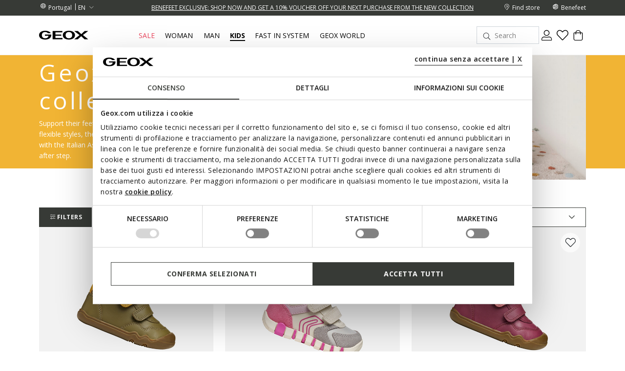

--- FILE ---
content_type: text/html;charset=UTF-8
request_url: https://www.geox.com/en-PT/kids/first_steps/
body_size: 40095
content:






<!DOCTYPE html>
<html lang="en">
<head>
<!--[if gt IE 9]><!-->
<script>//common/scripts.isml</script>
<script defer="defer" src="/on/demandware.static/Sites-xcom-latino-Site/-/en_PT/v1768725044743/js/main.js"></script>

    
        <script defer="defer" src="/on/demandware.static/Sites-xcom-latino-Site/-/en_PT/v1768725044743/js/search.js"
            
            >
        </script>
    

<link rel="stylesheet" href="/on/demandware.static/Sites-xcom-latino-Site/-/en_PT/v1768725044743/css/common.css" />


<!--<![endif]-->
<meta charset=UTF-8>

<meta http-equiv="x-ua-compatible" content="ie=edge">

<meta name="viewport" content="width=device-width, initial-scale=1, maximum-scale=1">









    <title>First Step Shoes: comfortable shoes, sandals for toddlers | Geox ®</title>


<meta name="description" content="Step into style and comfort with Geox&reg;. Explore our First Steps Shoes: comfortable sandals and shoes for toddlers. Discover the best first step footwear now!"/>
<meta name="keywords" content="GEOX: Breathable Shoes and Clothing for Men, Women and Kids Geox"/>





<link rel="shortcut icon" type="image/x-icon" href="/on/demandware.static/Sites-xcom-latino-Site/-/default/dwc58b883f/images/favicon.ico"/>
<link rel="apple-touch-icon" sizes="57x57" href="/on/demandware.static/Sites-xcom-latino-Site/-/default/dw8244516e/images/favicons/apple-icon-57x57.png"/>
<link rel="apple-touch-icon" sizes="60x60" href="/on/demandware.static/Sites-xcom-latino-Site/-/default/dwd408b6e3/images/favicons/apple-icon-60x60.png"/>
<link rel="apple-touch-icon" sizes="72x72" href="/on/demandware.static/Sites-xcom-latino-Site/-/default/dw1bd2822c/images/favicons/apple-icon-72x72.png"/>
<link rel="apple-touch-icon" sizes="76x76" href="/on/demandware.static/Sites-xcom-latino-Site/-/default/dwc3e0606c/images/favicons/apple-icon-76x76.png"/>
<link rel="apple-touch-icon" sizes="114x114" href="/on/demandware.static/Sites-xcom-latino-Site/-/default/dw3294815a/images/favicons/apple-icon-114x114.png"/>
<link rel="apple-touch-icon" sizes="120x120" href="/on/demandware.static/Sites-xcom-latino-Site/-/default/dw4814f92c/images/favicons/apple-icon-120x120.png"/>
<link rel="apple-touch-icon" sizes="144x144" href="/on/demandware.static/Sites-xcom-latino-Site/-/default/dw8a99e020/images/favicons/apple-icon-144x144.png"/>
<link rel="apple-touch-icon" sizes="152x152" href="/on/demandware.static/Sites-xcom-latino-Site/-/default/dwaeb2610c/images/favicons/apple-icon-152x152.png"/>
<link rel="apple-touch-icon" sizes="180x180" href="/on/demandware.static/Sites-xcom-latino-Site/-/default/dw06f81701/images/favicons/apple-icon-180x180.png"/>
<link rel="icon" type="image/png" sizes="192x192"  href="/on/demandware.static/Sites-xcom-latino-Site/-/default/dw1cf98233/images/favicons/android-icon-192x192.png"/>
<link rel="icon" type="image/png" sizes="32x32" href="/on/demandware.static/Sites-xcom-latino-Site/-/default/dw9f42c001/images/favicons/favicon-32x32.png"/>
<link rel="icon" type="image/png" sizes="96x96" href="/on/demandware.static/Sites-xcom-latino-Site/-/default/dw338b0a28/images/favicons/favicon-96x96.png"/>
<link rel="icon" type="image/png" sizes="16x16" href="/on/demandware.static/Sites-xcom-latino-Site/-/default/dw2957a888/images/favicons/favicon-16x16.png"/>
<link rel="manifest" href="/on/demandware.static/Sites-xcom-latino-Site/-/default/dwe36016c5/images/favicons/manifest.json"/>

<meta name="msapplication-TileColor" content="#ffffff">
<meta name="msapplication-TileImage" content="/ms-icon-144x144.png">


<link rel="preconnect" href="https://fonts.googleapis.com">
<link rel="preconnect" href="https://fonts.gstatic.com" crossorigin>
<link href="https://fonts.googleapis.com/css2?family=Open+Sans:ital,wght@0,300;0,400;0,600;0,700;1,400&display=swap" rel="stylesheet">

<link rel="stylesheet" href="/on/demandware.static/Sites-xcom-latino-Site/-/en_PT/v1768725044743/css/global.css" />

    <link rel="stylesheet" href="/on/demandware.static/Sites-xcom-latino-Site/-/en_PT/v1768725044743/css/search.css"  />



    <meta name="google-site-verification" content="&lt;meta name=&quot;google-site-verification&quot; content=&quot;O-Z3h2Q0Ho3r4MOdlZscYAC0QTcYjHooD3aHihssm18&quot; /&gt;" />













    
    
    

    
        
            
            <meta name="robots" content="index, follow">
        
    











<script>
    window.dataLayer = window.dataLayer || [];
    var wSetupData = {"event":"wSetup","ss_event_id":"1768734706703.jlsrbi5fev","country":"PT","language":"en","LangCountry":"en-pt","currency":"EUR","hashedCountry":"169b032adf2ab80f3bdffbdf14358d9d72565fad7708f65c65cb4d7918a4ffb2","environment":"production","pageType":"listing","pageClusterAdv":"other","firstLevelCategory":"kids","secondLevelCategory":"kids-kids_toddlers","thirdLevelCategory":"","loginStatus":"not_logged","userGender":"not_logged","userYearBirth":"not_logged","userCountry":"not_logged","userID":"not_logged","registrationDate":"not_logged","salesforceContactID":"not_logged","salesforceAccountID":"not_logged","userTotalPurchases":"not_logged","userTotalRefunds":"not_logged","userValuePurchase":"not_logged","dateFirstPurchase":"not_logged","dateLastPurchase":"not_logged","wishListTotalItems":0,"wishListTotalValue":0,"transactionid-dl":"","benefeetSaldo":0,"stepBenefeet":"","gainedVouchers":0,"missions":"0","programRegistration":"","error":"no"};
    wSetupData.orientation = window.matchMedia("(orientation: portrait)").matches ? "portrait" : "landscape";
    dataLayer.push(wSetupData);
</script>


<script>
    window.pageAction = 'categorypage';
    window.gtmEnabled = true;

    function gtmHasLoaded(){
        window.dataLayer = window.dataLayer || [];

        var orderId = -1;
        var dataLayerEvent = false;
        var ga4DataLayerEvent = false;

        // In all cases except Order Confirmation, the data layer should be pushed, so default to that case
        var pushDataLayer = true;
        if (window.pageAction === 'orderconfirm') {
            // As of now, the correction is for order confirmation only
            if (dataLayerEvent) {
                orderId = getOrderId(dataLayerEvent);
            } else {
                orderId = getGA4OrderId(ga4DataLayerEvent);
            }

            var ordersPushedToGoogle = getOrdersPushedToGoogle();
            var orderIdHasBeenPushedToGoogle = ordersPushedToGoogle.length > 0 ? orderHasBeenPushedToGoogle(orderId, ordersPushedToGoogle) : false;
            if (orderIdHasBeenPushedToGoogle) {
                // If the data has already been sent, let's not push it again.
                pushDataLayer = false;
            }
        }

        if (pushDataLayer) {
            if (dataLayerEvent) {
                dataLayer.push(dataLayerEvent);
            }

            // If both events active, clear first ecommerce object to prevent events affecting one another
            if (dataLayerEvent && ga4DataLayerEvent) {
                dataLayer.push({ ecommerce: null });
            }

            if (ga4DataLayerEvent) {
                dataLayer.push(ga4DataLayerEvent);
            }

            if (window.pageAction === 'orderconfirm') {
                // Add the orderId to the array of orders that is being stored in localStorage
                ordersPushedToGoogle.push(orderId);
                // The localStorage is what is used to prevent the duplicate send from mobile platforms
                window.localStorage.setItem('ordersPushedToGoogle', JSON.stringify(ordersPushedToGoogle));
            }
        }
    }

    function getOrderId(dataLayer) {
        if ('ecommerce' in dataLayer) {
            if ('purchase' in dataLayer.ecommerce && 'actionField' in dataLayer.ecommerce.purchase &&
                'id' in dataLayer.ecommerce.purchase.actionField) {
                return dataLayer.ecommerce.purchase.actionField.id;
            }
        }

        return -1;
    }

    function getGA4OrderId(dataLayer) {
        if ('ecommerce' in dataLayer && 'transaction_id' in dataLayer.ecommerce) {
            return dataLayer.ecommerce.transaction_id;
        }

        return -1;
    }

    function getOrdersPushedToGoogle() {
        var ordersPushedToGoogleString = window.localStorage.getItem('ordersPushedToGoogle');
        if (ordersPushedToGoogleString && ordersPushedToGoogleString.length > 0) {
            return JSON.parse(ordersPushedToGoogleString);
        }

        return [];
    }

    function orderHasBeenPushedToGoogle(orderId, ordersPushedToGoogle) {
        if (orderId) {
            for (var index = 0; index < ordersPushedToGoogle.length; index++) {
                if (ordersPushedToGoogle[index] === orderId) {
                    return true;
                }
            }
        }

        return false;
    }

    if (!!window.google_tag_manager) {
        // Google Tag Manager has already been loaded
        gtmHasLoaded();
    } else {
        window.addEventListener('gtm_loaded', function () {
            // Google Tag Manager has been loaded
            gtmHasLoaded();
        });
    }
</script>

<!-- Google Tag Manager -->
<script>(function(w,d,s,l,i){w[l]=w[l]||[];w[l].push({'gtm.start':
new Date().getTime(),event:'gtm.js'});var f=d.getElementsByTagName(s)[0],
j=d.createElement(s),dl=l!='dataLayer'?'&l='+l:'';j.async=true;j.src=
'https://www.googletagmanager.com/gtm.js?id='+i+dl;

j.addEventListener('load', function() {
  var _ge = new CustomEvent('gtm_loaded', { bubbles: true });
  d.dispatchEvent(_ge);
});

f.parentNode.insertBefore(j,f);
})(window,document,'script','dataLayer','GTM-W6KWBB6');</script>
<!-- End Google Tag Manager -->


<script defer src="/on/demandware.static/Sites-xcom-latino-Site/-/en_PT/v1768725044743/js/tagmanager.js"></script>






<link rel="alternate" hreflang="it-IT" href="https://www.geox.com/it-IT/bambini/scarpe_primi_passi/" />

<link rel="alternate" hreflang="de-AT" href="https://www.geox.com/de-AT/kinder/schuhe_fur_erste_schritte/" />

<link rel="alternate" hreflang="fr-BE" href="https://www.geox.com/fr-BE/enfants/premiers_pas/" />

<link rel="alternate" hreflang="en-BG" href="https://www.geox.com/en-BG/kids/first_steps/" />

<link rel="alternate" hreflang="en-HR" href="https://www.geox.com/en-HR/kids/first_steps/" />

<link rel="alternate" hreflang="en-EE" href="https://www.geox.com/en-EE/kids/first_steps/" />

<link rel="alternate" hreflang="en-FI" href="https://www.geox.com/en-FI/kids/first_steps/" />

<link rel="alternate" hreflang="fr-FR" href="https://www.geox.com/fr-FR/enfants/premiers_pas/" />

<link rel="alternate" hreflang="en-GB" href="https://www.geox.com/en-GB/kids/first_steps/" />

<link rel="alternate" hreflang="de-DE" href="https://www.geox.com/de-DE/kinder/schuhe_fur_erste_schritte/" />

<link rel="alternate" hreflang="en-DK" href="https://www.geox.com/en-DK/kids/first_steps/" />

<link rel="alternate" hreflang="en-GR" href="https://www.geox.com/en-GR/kids/first_steps/" />

<link rel="alternate" hreflang="en-IE" href="https://www.geox.com/en-IE/kids/first_steps/" />

<link rel="alternate" hreflang="en-LV" href="https://www.geox.com/en-LV/kids/first_steps/" />

<link rel="alternate" hreflang="en-LT" href="https://www.geox.com/en-LT/kids/first_steps/" />

<link rel="alternate" hreflang="fr-LU" href="https://www.geox.com/fr-LU/enfants/premiers_pas/" />

<link rel="alternate" hreflang="fr-MC" href="https://www.geox.com/fr-MC/enfants/premiers_pas/" />

<link rel="alternate" hreflang="en-NL" href="https://www.geox.com/en-NL/kids/first_steps/" />

<link rel="alternate" hreflang="pt-PT" href="https://www.geox.com/pt-PT/crianca/primeiros_passos/" />

<link rel="alternate" hreflang="en-SE" href="https://www.geox.com/en-SE/kids/first_steps/" />

<link rel="alternate" hreflang="en-RO" href="https://www.geox.com/en-RO/kids/first_steps/" />

<link rel="alternate" hreflang="en-SI" href="https://www.geox.com/en-SI/kids/first_steps/" />

<link rel="alternate" hreflang="es-ES" href="https://www.geox.com/es-ES/ninos/primeros_pasos/" />

<link rel="alternate" hreflang="de-CH" href="https://www.geox.com/de-CH/kinder/schuhe_fur_erste_schritte/" />

<link rel="alternate" hreflang="en-HU" href="https://www.geox.com/en-HU/kids/first_steps/" />

<link rel="alternate" hreflang="en-CN" href="https://www.geox.com/en-CN/kids/first_steps/" />

<link rel="alternate" hreflang="en-CA" href="https://www.geox.com/en-CA/kids/first_steps/" />

<link rel="alternate" hreflang="en-RU" href="https://www.geox.com/en-RU/kids/first_steps/" />

<link rel="alternate" hreflang="en-US" href="https://www.geox.com/en-US/kids/first_steps/" />

<link rel="alternate" hreflang="it" href="https://www.geox.com/it-IT/bambini/scarpe_primi_passi/" />

<link rel="alternate" hreflang="fr" href="https://www.geox.com/fr-FR/enfants/premiers_pas/" />

<link rel="alternate" hreflang="en" href="https://www.geox.com/en-GB/kids/first_steps/" />

<link rel="alternate" hreflang="de" href="https://www.geox.com/de-DE/kinder/schuhe_fur_erste_schritte/" />

<link rel="alternate" hreflang="pt" href="https://www.geox.com/pt-PT/crianca/primeiros_passos/" />

<link rel="alternate" hreflang="es" href="https://www.geox.com/es-ES/ninos/primeros_pasos/" />

<link rel="alternate" hreflang="en-AD" href="https://www.geox.com/int/kids/first_steps/" />

<link rel="alternate" hreflang="en-IN" href="https://www.geox.com/int/kids/first_steps/" />

<link rel="alternate" hreflang="en-AE" href="https://www.geox.com/int/kids/first_steps/" />

<link rel="alternate" hreflang="en-BJ" href="https://www.geox.com/int/kids/first_steps/" />

<link rel="alternate" hreflang="en-IL" href="https://www.geox.com/int/kids/first_steps/" />

<link rel="alternate" hreflang="en-AM" href="https://www.geox.com/int/kids/first_steps/" />

<link rel="alternate" hreflang="en-PH" href="https://www.geox.com/int/kids/first_steps/" />

<link rel="alternate" hreflang="en-AU" href="https://www.geox.com/int/kids/first_steps/" />



<meta property="og:type" content="website" />

<meta property="og:title" content="First Step Shoes: comfortable shoes, sandals for toddlers | Geox &reg;" />

<meta property="og:locale" content="en_PT" />

<meta property="twitter:card" content="summary_large_image" />

<meta property="og:description" content="Step into style and comfort with Geox&reg;. Explore our First Steps Shoes: comfortable sandals and shoes for toddlers. Discover the best first step footwear now!" />

<meta property="og:url" content="https://www.geox.com/en-PT/kids/first_steps/" />





    
    
    

    <!-- Google Tag Manager - Rakuten-->
    <script>(function(w,d,s,l,i){w[l]=w[l]||[];w[l].push({'gtm.start':
    new Date().getTime(),event:'gtm.js'});var f=d.getElementsByTagName(s)[0],
    j=d.createElement(s);j.async=true;j.src='https://trckng.geox.com/5trowroxj.js?'+i;
    f.parentNode.insertBefore(j,f);
    })(window,document,'script','dataLayer','7=aWQ9R1RNLUtSMjI3TlE1&amp;sort=desc');</script>
    <!-- End Google Tag Manager - Rakuten -->






<meta name="theme-color" content="#F2F2F2">

<meta name="msapplication-navbutton-color" content="#F2F2F2">

<meta name="apple-mobile-web-app-capable" content="yes">
<meta name="apple-mobile-web-app-status-bar-style" content="#F2F2F2">

<link rel="canonical" href="https://www.geox.com/en-PT/kids/first_steps/"/>

<script type="text/javascript">//<!--
/* <![CDATA[ (head-active_data.js) */
var dw = (window.dw || {});
dw.ac = {
    _analytics: null,
    _events: [],
    _category: "",
    _searchData: "",
    _anact: "",
    _anact_nohit_tag: "",
    _analytics_enabled: "true",
    _timeZone: "Europe/Rome",
    _capture: function(configs) {
        if (Object.prototype.toString.call(configs) === "[object Array]") {
            configs.forEach(captureObject);
            return;
        }
        dw.ac._events.push(configs);
    },
	capture: function() { 
		dw.ac._capture(arguments);
		// send to CQ as well:
		if (window.CQuotient) {
			window.CQuotient.trackEventsFromAC(arguments);
		}
	},
    EV_PRD_SEARCHHIT: "searchhit",
    EV_PRD_DETAIL: "detail",
    EV_PRD_RECOMMENDATION: "recommendation",
    EV_PRD_SETPRODUCT: "setproduct",
    applyContext: function(context) {
        if (typeof context === "object" && context.hasOwnProperty("category")) {
        	dw.ac._category = context.category;
        }
        if (typeof context === "object" && context.hasOwnProperty("searchData")) {
        	dw.ac._searchData = context.searchData;
        }
    },
    setDWAnalytics: function(analytics) {
        dw.ac._analytics = analytics;
    },
    eventsIsEmpty: function() {
        return 0 == dw.ac._events.length;
    }
};
/* ]]> */
// -->
</script>
<script type="text/javascript">//<!--
/* <![CDATA[ (head-cquotient.js) */
var CQuotient = window.CQuotient = {};
CQuotient.clientId = 'bccr-latino';
CQuotient.realm = 'BCCR';
CQuotient.siteId = 'xcom-latino';
CQuotient.instanceType = 'prd';
CQuotient.locale = 'en_PT';
CQuotient.fbPixelId = '__UNKNOWN__';
CQuotient.activities = [];
CQuotient.cqcid='';
CQuotient.cquid='';
CQuotient.cqeid='';
CQuotient.cqlid='';
CQuotient.apiHost='api.cquotient.com';
/* Turn this on to test against Staging Einstein */
/* CQuotient.useTest= true; */
CQuotient.useTest = ('true' === 'false');
CQuotient.initFromCookies = function () {
	var ca = document.cookie.split(';');
	for(var i=0;i < ca.length;i++) {
	  var c = ca[i];
	  while (c.charAt(0)==' ') c = c.substring(1,c.length);
	  if (c.indexOf('cqcid=') == 0) {
		CQuotient.cqcid=c.substring('cqcid='.length,c.length);
	  } else if (c.indexOf('cquid=') == 0) {
		  var value = c.substring('cquid='.length,c.length);
		  if (value) {
		  	var split_value = value.split("|", 3);
		  	if (split_value.length > 0) {
			  CQuotient.cquid=split_value[0];
		  	}
		  	if (split_value.length > 1) {
			  CQuotient.cqeid=split_value[1];
		  	}
		  	if (split_value.length > 2) {
			  CQuotient.cqlid=split_value[2];
		  	}
		  }
	  }
	}
}
CQuotient.getCQCookieId = function () {
	if(window.CQuotient.cqcid == '')
		window.CQuotient.initFromCookies();
	return window.CQuotient.cqcid;
};
CQuotient.getCQUserId = function () {
	if(window.CQuotient.cquid == '')
		window.CQuotient.initFromCookies();
	return window.CQuotient.cquid;
};
CQuotient.getCQHashedEmail = function () {
	if(window.CQuotient.cqeid == '')
		window.CQuotient.initFromCookies();
	return window.CQuotient.cqeid;
};
CQuotient.getCQHashedLogin = function () {
	if(window.CQuotient.cqlid == '')
		window.CQuotient.initFromCookies();
	return window.CQuotient.cqlid;
};
CQuotient.trackEventsFromAC = function (/* Object or Array */ events) {
try {
	if (Object.prototype.toString.call(events) === "[object Array]") {
		events.forEach(_trackASingleCQEvent);
	} else {
		CQuotient._trackASingleCQEvent(events);
	}
} catch(err) {}
};
CQuotient._trackASingleCQEvent = function ( /* Object */ event) {
	if (event && event.id) {
		if (event.type === dw.ac.EV_PRD_DETAIL) {
			CQuotient.trackViewProduct( {id:'', alt_id: event.id, type: 'raw_sku'} );
		} // not handling the other dw.ac.* events currently
	}
};
CQuotient.trackViewProduct = function(/* Object */ cqParamData){
	var cq_params = {};
	cq_params.cookieId = CQuotient.getCQCookieId();
	cq_params.userId = CQuotient.getCQUserId();
	cq_params.emailId = CQuotient.getCQHashedEmail();
	cq_params.loginId = CQuotient.getCQHashedLogin();
	cq_params.product = cqParamData.product;
	cq_params.realm = cqParamData.realm;
	cq_params.siteId = cqParamData.siteId;
	cq_params.instanceType = cqParamData.instanceType;
	cq_params.locale = CQuotient.locale;
	
	if(CQuotient.sendActivity) {
		CQuotient.sendActivity(CQuotient.clientId, 'viewProduct', cq_params);
	} else {
		CQuotient.activities.push({activityType: 'viewProduct', parameters: cq_params});
	}
};
/* ]]> */
// -->
</script>




</head>
<body>
<!-- Google Tag Manager (noscript) -->
<noscript><iframe src="https://www.googletagmanager.com/ns.html?id=GTM-W6KWBB6"
height="0" width="0" style="display:none;visibility:hidden"></iframe></noscript>
<!-- End Google Tag Manager (noscript) -->

<div class="page" data-action=""
data-querystring=""
data-firstlevelcategory="kids"
data-headerclass=" "
>
<header>
    
    


<div class="headerPromo"></div>




    
    <div class="header-banner">
        <div class="container">
            <div class="header-banner-wrapper">
                
                <div class="countryselector-container">
                    




    
    <a class="link-icon-text label-font-s country" href="/change-country?uc=true">
        <i class="icon-Language"></i>
        <span class="country-name data-name">Portugal</span>
    </a>

    
    
        <select class="custom-select country-selector" data-display="Select" name="country-language">
            <option value="EN" selected>
                EN
            </option>

            
                
            
                
            
                
            
                
                    

                    <option class="label-font-m" value="https://www.geox.com/pt-PT/search?cgid=KIDS-KIDS_TODDLERS" >
                        PT
                    </option>
                
            
                
            
                
            
                
            
                
            
        </select>
    







                </div>

                
                


<div class="headerStripe"><div class="headerStripeContainer"><div class="headerStripeSlider"><div class="headerStripeSlide">
    <div class="headerStripeItem" data-component="black_stripe" data-gtmlabel="" data-gtmcategory="">
        <div class="text label-font-s" >
            <u>BENEFEET EXCLUSIVE: SHOP NOW AND GET A 10% VOUCHER OFF YOUR NEXT PURCHASE FROM THE NEW COLLECTION</u>
        </div>

        <div class="layer-container d-none" data-nosnippet>
            <div class="layer-content page">
                Benefeet exclusive: shop now and get a 10% voucher off your next purchase from the New Collection
            </div>
        </div>
    </div>
</div><div class="headerStripeSlide">
    <div class="headerStripeItem" data-component="black_stripe" data-gtmlabel="get_free_standard" data-gtmcategory="shipping">
        <div class="text label-font-s" >
            <u>FREE STANDARD DELIVERY FOR ORDERS OVER 89,00 €</u>
        </div>

        <div class="layer-container d-none" data-nosnippet>
            <div class="layer-content page">
                <p class="h5 h5-bold title">Shipping costs and methods</p>
<p class="font-m small-margin">Delivery times and shipping charges vary according to the kind of delivery chosen for
    your purchase.</p>
<div class="main-container">
    <p class="h6 h6-bold text-uppercase subtitle">Standard - HOME</p>
    <p class="font-m small-margin"><b>Delivery time: </b>3-4 working days</p>
    <p class="font-m small-margin"><b>Cost: </b>free for orders over 89,00 €; for orders under this amount, customers
        will be charged 6,90 €</p>

<p class="h6 h6-bold text-uppercase subtitle">Express - HOME</p>
    <p class="font-m small-margin"><b>Delivery time: </b>1-2 working days</p>
    <p class="font-m small-margin"><b>Cost: </b> 19,90 € </p>

    <p class="h6 h6-bold text-uppercase subtitle">Click & Collect - DELIVERY TO STORE</p>
    <p class="font-m small-margin"><b>Delivery time: </b>3-4 working days</p>
    <p class="font-m small-margin"><b>Cost: </b>free</p>

    <p class="h6 h6-bold text-uppercase subtitle">UPS Access Point</p>
    <p class="font-m small-margin"><b>Delivery time: </b>3-4 working days</p>
    <p class="font-m small-margin"><b>Cost: </b>free for orders over 89,00 €; for orders under this amount, customers will be charged 5,00 €</p>

    <p class="font-m order-info">Please add an extra day for delivery of orders to remote areas.
    </p>

    <p class="font-m order-info">The delivery time is calculated from the moment when the order is handed over to the
        courier.</p>
    <p class="font-m order-info">Deliveries take place during business hours from Monday to Friday, except for public
        holidays. On other occasions, such as holidays, the processing times may be slightly longer.</p>
</div>
            </div>
        </div>
    </div>
</div><div class="headerStripeSlide">
    <div class="headerStripeItem" data-component="black_stripe" data-gtmlabel="free_returns" data-gtmcategory="return">
        <div class="text label-font-s" >
            <u>FREE RETURNS</u>
        </div>

        <div class="layer-container d-none" data-nosnippet>
            <div class="layer-content page">
                <p class="h5 h5-bold title">Returns</p>
<div class="main-container">
    <p class="font-m mb-3">You have got up to 30 days from delivery of your online order to change your mind and
        return
        purchased items free of charge. You can choose one of the following methods:</p>
    <p class="font-m mb-3">- by UPS courier - free of charge</p>
    <p class="font-m mb-3">- from a UPS Access Point - free of charge</p>
    <p class="font-m mb-3">- from one of our selected <a class="text-decoration-underline" href="/en-PT/stores"><b>Geox
                stores</b></a> - free of charge</p>
    <p class="font-m order-info">Otherwise, you can return items with your preferred courier at your own
        expense.
    </p>
</div>
            </div>
        </div>
    </div>
</div></div>
</div></div>




                <div class="utilitylink-container">
                    
                        <a href="https://www.geox.com/en-PT/stores" class="link-icon-text label-font-s" data-gtmlabel="find_store">
                            <i class="icon-Location"></i>
                            <span class="data-name label-font-s">Find store</span>
                        </a>
                    

                    
                        <a href="https://www.geox.com/en-PT/benefeet/loyalty.html" class="link-icon-text label-font-s" data-gtmlabel="benefeet">
                            <i class="icon-Benefeet"></i>
                            <span class="data-name label-font-s">Benefeet</span>
                        </a>
                    
                </div>
            </div>
        </div>
    </div>

    
    <nav role="navigation">
        <div class="header">
            <div class="container header-menu-container">
                <div class="header-menu-wrapper">
                    
                    <div class="navbar-header brand">
                        <button class="navbar-toggler d-lg-none" type="button" aria-controls="sg-navbar-collapse" aria-expanded="false" aria-label="Toggle navigation" data-gtmlabel='menu'>
                            <i class="icon-Burger-Default"></i>
                        </button>

                        <a class="logo-home" href="/en-PT/" data-gtmlabel="logo">
                            <img class="img-fluid lazy" src="/on/demandware.static/Sites-xcom-latino-Site/-/default/dw16f5b530/images/Geox-Logo.svg" alt="Geox-logo" title="Geox-logo"/>
                        </a>
                    </div>

                    
                    <div class="navbar-header menu">
                        <div class="main-menu navbar-toggleable-md menu-toggleable-left multilevel-dropdown d-none d-lg-block" id="sg-navbar-collapse">
                            <nav class="navbar navbar-expand-md">

    <div class="menu-group" role="navigation">
        <ul class="nav navbar-nav first-level" role="menu">
            
            

<div class="nav-pagedesign-category"><div class="nav-pagedesign-category-container firstMenuCategory">

<li class="nav-item nav-item-firstlevel nav-item-firstlevel-pagedesign promotional dropdown d-none" role="presentation">
    <a href="/en-PT/sale/" id="SALE_PT" class="nav-link label-font-m promotional" role="button" data-toggle="dropdown" aria-haspopup="true" aria-expanded="false" tabindex="0" title="Sale" data-gtmlabel="SALE_PT" data-gtmposition="main_menu">
        Sale
    </a>

    
    
        
<div class="dropdown-menu dropdown-menu-secondlevel">
    <div class="container"> 
        <div class="row nav navbar-nav second-level"role="menu" aria-hidden="true" aria-label="SALE_PT">
            <div class="col-12 wall-column">

                <div class="button-shop-in hide-on-desktop">
                    <a href="/en-PT/sale/" class="btn btn-secondary btn-small" role="button" data-gtmlabel="shop_in" data-gtmposition="primary_menu" data-gtmparentcat="SALE_PT">
                        <span>Shop Sale</span>
                    </a>
                </div>

                <ul class="nav navbar-nav navbar-nav-secondlevel navbar-nav-walllevel" role="menu" aria-hidden="true" aria-label="SALE_PT">
                    
                        <li class="nav-item nav-item-secondlevel nav-item-wall" role="presentation">
                            <a href="/en-PT/sale/sale_woman/" id="SALE_WOMAN-PT" class="label-font-semibold-l" role="menuitem" tabindex="0" data-gtmlabel="SALE_WOMAN-PT" data-gtmposition="secondary_menu" data-gtmparentcat="SALE_PT">
                                
                                    <div class="nav-item-image bg-shadow">
                                        <img class="lazy" data-src="/on/demandware.static/-/Sites-site-catalog/default/dwe4c38d70/Menu/01-Saldi/Woman_Saldi.jpg" alt="WOMEN'S SALE"/>
                                    </div>
                                

                                <div class="nav-item-text">
                                    <span>WOMEN'S SALE</span>
                                </div>
                            </a>
                        </li>
                    
                        <li class="nav-item nav-item-secondlevel nav-item-wall" role="presentation">
                            <a href="/en-PT/sale/sale_man/" id="SALE_MAN-PT" class="label-font-semibold-l" role="menuitem" tabindex="0" data-gtmlabel="SALE_MAN-PT" data-gtmposition="secondary_menu" data-gtmparentcat="SALE_PT">
                                
                                    <div class="nav-item-image bg-shadow">
                                        <img class="lazy" data-src="/on/demandware.static/-/Sites-site-catalog/default/dw6ced4a46/Menu/01-Saldi/Man_Saldi.jpg" alt="MEN'S SALE"/>
                                    </div>
                                

                                <div class="nav-item-text">
                                    <span>MEN'S SALE</span>
                                </div>
                            </a>
                        </li>
                    
                        <li class="nav-item nav-item-secondlevel nav-item-wall" role="presentation">
                            <a href="/en-PT/sale/sale_kids/" id="SALE_KIDS-PT" class="label-font-semibold-l" role="menuitem" tabindex="0" data-gtmlabel="SALE_KIDS-PT" data-gtmposition="secondary_menu" data-gtmparentcat="SALE_PT">
                                
                                    <div class="nav-item-image bg-shadow">
                                        <img class="lazy" data-src="/on/demandware.static/-/Sites-site-catalog/default/dwd674fde4/Menu/01-Saldi/Kids_Saldi.jpg" alt="KIDS' SALE"/>
                                    </div>
                                

                                <div class="nav-item-text">
                                    <span>KIDS' SALE</span>
                                </div>
                            </a>
                        </li>
                    
                </ul>
            </div>

        </div>
    </div>

    
</div>
    
</li></div></div>


            
                
                    

                    
                        
                        
                            <li class="nav-item nav-item-firstlevel  dropdown" role="presentation">
                                <a href="/en-PT/woman/" id="DONNA" class="nav-link label-font-m " role="button" data-toggle="dropdown" aria-haspopup="true" aria-expanded="false" tabindex="0" title="Woman" data-gtmlabel="DONNA" data-gtmposition="main_menu">
                                    Woman
                                </a>

                                

                                
                                    
                                        <div class="dropdown-menu dropdown-menu-secondlevel">
    <div class="container">
        <div class="row nav navbar-nav second-level" role="menu" aria-hidden="true" aria-label="DONNA">

            
            <div class="col-lg-2 col-md-12 first-column">
                

                
                    <div class="shop-by-label hide-on-desktop">
                        <span class="label-font-xl">Choose by</span>
                    </div>
                

                
                    <div class="buttons-sale-newin-wrapper">
                        <a href="https://www.geox.com/en-PT/new_in/woman/" class="button-link button-link-newin" data-gtmlabel="NEWIN_WOMAN" data-gtmposition="primary_menu" data-gtmparentcat="DONNA"> New Additions </a><a href="https://www.geox.com/en-PT/sale/sale_woman/" class="button-link button-link-sale" data-gtmlabel="SALE_WOMAN" data-gtmposition="primary_menu" data-gtmparentcat="DONNA"> Sale </a>
<!-- <a href="https://www.geox.com/en-PT/promotion/woman/" class="button-link button-link-sale" data-gtmlabel="PROMOCAO_WOMAN" data-gtmposition="primary_menu" data-gtmparentcat="DONNA"> PROMOTION </a> -->
<!--<a href="https://www.geox.com/en-PT/promotions/woman/" class="button-link button-link-sale" data-gtmlabel="MIDSEASON_WOMAN" data-gtmposition="primary_menu" data-gtmparentcat="DONNA"> PROMOTIONS </a>-->
<!--<a href="https://www.geox.com/en-PT/black_friday/woman/" class="button-link button-link-sale" data-gtmlabel="BLACKFRIDAY_WOMAN" data-gtmposition="primary_menu" data-gtmparentcat="DONNA"> Black Friday </a> -->
                    </div>
                

                <div class="navbar-nav-secondlevel-container">
                    
                    
                        <ul class="nav navbar-nav navbar-nav-secondlevel" role="menu" aria-hidden="true" aria-label="DONNA">
                            
                                
                                    <li class="nav-item nav-item-secondlevel" role="presentation">
                                        <a href="javascript: void(0)" id="DONNA-DONNA_SHOPBYOCCASION" class="label-font-semibold-l nav-link-secondLevel" role="button" data-toggle="dropdown" aria-haspopup="true" aria-expanded="false" tabindex="0" data-gtmlabel="DONNA-DONNA_SHOPBYOCCASION" data-gtmposition="secondary_menu" data-gtmparentcat="DONNA">

                                            
                                                <div class="nav-item-mobile hide-on-desktop">
                                                    <div class="nav-item-image">
                                                        <img class="lazy" data-src="/on/demandware.static/-/Sites-site-catalog/default/dw6fe106e1/Menu/02-Donna/Shop-By-Occasion/SBO-Mobile/320x240_Woman.jpg" alt="Woman | GEOX"/>
                                                    </div>
                                                    <div class="nav-item-text">
                                                        <span class="label-font-semibold-l">OCCASION</span>
                                                    </div>
                                                </div>
                                            

                                            <span class="hide-on-tablet hide-on-mobile">CHOOSE BY OCCASION</span>
                                        </a>

                                        
                                        
<ul class="nav navbar-nav navbar-nav-thirdlevel" role="menu" aria-hidden="true" aria-label="DONNA">
    
    <li class="js-menu-back category-mob-header hide-on-desktop">
        <div class="mob-header-col">
            <span class="icon-Arrow-Left"></span>
        </div>
        <div class="mob-title label-font-bold-xl">
            <span>Choose by occasion</span>
        </div>
        <div class="mob-header-col"></div>
    </li>

    
    
    
    <li class="seeall-wrapper seeall-title label-font-semibold-l">
        <a href="/en-PT/woman/choose_by_occasion/" data-gtmlabel="see_all" data-gtmposition="thirdly_menu" data-gtmparentcat="DONNA-DONNA_SHOPBYOCCASION">
            See all
        </a>
    </li>
    
        <li class="nav-item nav-item-thirdlevel" role="presentation">
            <a href="/en-PT/woman/choose_by_occasion/winter_look/" id="DONNA-DONNA_SHOPBYOCCASION-INVERNO-DONNA" role="menuitem" class="dropdown-link label-font-m" tabindex="0" data-gtmlabel="DONNA-DONNA_SHOPBYOCCASION-INVERNO-DONNA" data-gtmposition="thirdly_menu" data-gtmparentcat="DONNA-DONNA_SHOPBYOCCASION">
                Winter look
            </a>
        </li>
    
        <li class="nav-item nav-item-thirdlevel" role="presentation">
            <a href="/en-PT/woman/choose_by_occasion/office-appropriate_looks/" id="DONNA-DONNA_SHOPBYOCCASION-LOOKUFFICIO" role="menuitem" class="dropdown-link label-font-m" tabindex="0" data-gtmlabel="DONNA-DONNA_SHOPBYOCCASION-LOOKUFFICIO" data-gtmposition="thirdly_menu" data-gtmparentcat="DONNA-DONNA_SHOPBYOCCASION">
                Office-appropriate looks
            </a>
        </li>
    
        <li class="nav-item nav-item-thirdlevel" role="presentation">
            <a href="/en-PT/woman/choose_by_occasion/big-event_outfits/" id="DONNA-DONNA_SHOPBYOCCASION-CERIMONIA" role="menuitem" class="dropdown-link label-font-m" tabindex="0" data-gtmlabel="DONNA-DONNA_SHOPBYOCCASION-CERIMONIA" data-gtmposition="thirdly_menu" data-gtmparentcat="DONNA-DONNA_SHOPBYOCCASION">
                Big-event outfits
            </a>
        </li>
    
        <li class="nav-item nav-item-thirdlevel" role="presentation">
            <a href="/en-PT/woman/choose_by_occasion/versatile_white_sneakers/" id="DONNA-DONNA_SHOPBYOCCASION-SNEAKERSBIANCHE" role="menuitem" class="dropdown-link label-font-m" tabindex="0" data-gtmlabel="DONNA-DONNA_SHOPBYOCCASION-SNEAKERSBIANCHE" data-gtmposition="thirdly_menu" data-gtmparentcat="DONNA-DONNA_SHOPBYOCCASION">
                Versatile white sneakers
            </a>
        </li>
    
    


    
    
</ul>
                                    </li>
                                
                            

                            
                        </ul>
                    

                    
                    
                        <ul class="nav navbar-nav navbar-nav-secondlevel" role="menu" aria-hidden="true" aria-label="null">
                            
                                
                                    <li class="nav-item nav-item-secondlevel" role="presentation">
                                        <a href="javascript: void(0)" id="DONNA-DONNA_SHOPBYFEATURE" class="label-font-semibold-l nav-link-secondLevel" role="button" data-toggle="dropdown" aria-haspopup="true" aria-expanded="false" tabindex="0" data-gtmlabel="DONNA-DONNA_SHOPBYFEATURE" data-gtmposition="secondary_menu">
                                            <span class="hide-on-tablet hide-on-mobile">CHOOSE BY FEATURE</span>

                                            
                                                <div class="nav-item-mobile hide-on-desktop">
                                                    <div class="nav-item-image">
                                                        <img class="lazy" data-src="/on/demandware.static/-/Sites-site-catalog/default/dw2d08af33/Menu/02-Donna/Shop-By-Feature/SBF-Mobile/320x240_Woman2.jpg" alt="FEATURE | GEOX"/>
                                                    </div>
                                                    <div class="nav-item-text">
                                                        <span class="label-font-semibold-l">FEATURE</span>
                                                    </div>
                                                </div>
                                            
                                        </a>

                                        
                                        
<ul class="nav navbar-nav navbar-nav-thirdlevel" role="menu" aria-hidden="true" aria-label="null">
    
    <li class="js-menu-back category-mob-header hide-on-desktop">
        <div class="mob-header-col">
            <span class="icon-Arrow-Left"></span>
        </div>
        <div class="mob-title label-font-bold-xl">
            <span>Choose by feature</span>
        </div>
        <div class="mob-header-col"></div>
    </li>

    
    
    
    <li class="seeall-wrapper seeall-title label-font-semibold-l">
        <a href="/en-PT/woman/choose_by_feature/" data-gtmlabel="see_all" data-gtmposition="thirdly_menu" data-gtmparentcat="DONNA-DONNA_SHOPBYFEATURE">
            See all
        </a>
    </li>
    
        <li class="nav-item nav-item-thirdlevel" role="presentation">
            <a href="/en-PT/woman/choose_by_feature/cushioning/" id="DONNA-DONNA_SHOPBYFEATURE-CUSHIONING" role="menuitem" class="dropdown-link label-font-m" tabindex="0" data-gtmlabel="DONNA-DONNA_SHOPBYFEATURE-CUSHIONING" data-gtmposition="thirdly_menu" data-gtmparentcat="DONNA-DONNA_SHOPBYFEATURE">
                Cushioning
            </a>
        </li>
    
        <li class="nav-item nav-item-thirdlevel" role="presentation">
            <a href="/en-PT/woman/choose_by_feature/added_breathability/" id="DONNA-DONNA_SHOPBYFEATURE-EXTRATRASPIRABILITA" role="menuitem" class="dropdown-link label-font-m" tabindex="0" data-gtmlabel="DONNA-DONNA_SHOPBYFEATURE-EXTRATRASPIRABILITA" data-gtmposition="thirdly_menu" data-gtmparentcat="DONNA-DONNA_SHOPBYFEATURE">
                Added breathability
            </a>
        </li>
    
        <li class="nav-item nav-item-thirdlevel" role="presentation">
            <a href="/en-PT/woman/choose_by_feature/fast-in/" id="DONNA-DONNA_SHOPBYFEATURE-FASTIN" role="menuitem" class="dropdown-link label-font-m" tabindex="0" data-gtmlabel="DONNA-DONNA_SHOPBYFEATURE-FASTIN" data-gtmposition="thirdly_menu" data-gtmparentcat="DONNA-DONNA_SHOPBYFEATURE">
                Fast-in
            </a>
        </li>
    
        <li class="nav-item nav-item-thirdlevel" role="presentation">
            <a href="/en-PT/woman/choose_by_feature/extra_grip/" id="DONNA-DONNA_SHOPBYFEATURE-GRIP" role="menuitem" class="dropdown-link label-font-m" tabindex="0" data-gtmlabel="DONNA-DONNA_SHOPBYFEATURE-GRIP" data-gtmposition="thirdly_menu" data-gtmparentcat="DONNA-DONNA_SHOPBYFEATURE">
                Extra grip
            </a>
        </li>
    
        <li class="nav-item nav-item-thirdlevel" role="presentation">
            <a href="/en-PT/woman/choose_by_feature/waterproofness/" id="DONNA-DONNA_SHOPBYFEATURE-IMPERMEABILITA" role="menuitem" class="dropdown-link label-font-m" tabindex="0" data-gtmlabel="DONNA-DONNA_SHOPBYFEATURE-IMPERMEABILITA" data-gtmposition="thirdly_menu" data-gtmparentcat="DONNA-DONNA_SHOPBYFEATURE">
                Waterproofness
            </a>
        </li>
    
    


    
    
</ul>
                                    </li>
                                
                            

                            
                        </ul>
                    
                </div>
            </div>

            
            <div class="col-lg-6 col-md-12 second-column">
                <div class="button-shop-in hide-on-desktop">
                    <a href="/en-PT/woman/" class="btn btn-secondary btn-small" role="button" data-gtmlabel="shop_in" data-gtmposition="primary_menu" data-gtmparentcat="DONNA">
                        <span>Shop Woman</span>
                    </a>
                </div>

                <ul class="nav navbar-nav navbar-nav-secondlevel" role="menu" aria-hidden="true" aria-label="null">
                    
                        
                            <li class="nav-item nav-item-secondlevel " role="presentation">
                                <a href="/en-PT/woman/shoes/" id="DONNA-DONNA_SCARPE" class="label-font-semibold-l nav-link-secondLevel" role="button" data-toggle="dropdown" aria-haspopup="true" aria-expanded="false" tabindex="0" data-gtmlabel="DONNA-DONNA_SCARPE" data-gtmposition="secondary_menu" data-gtmparentcat="DONNA">Shoes
                                    
                                        <span class="nav-item-image-mobile hide-on-desktop">
                                            <img class="lazy" data-src="/on/demandware.static/-/Sites-site-catalog/default/dw8c142274/Menu/02-Donna/Icone-Mobile/Donna-scarpe.jpg" alt="Shoes | GEOX"/>
                                        </span>
                                    
                                </a>

                                
                                
<ul class="nav navbar-nav navbar-nav-thirdlevel" role="menu" aria-hidden="true" aria-label="DONNA-DONNA_SCARPE">
    
    <li class="js-menu-back category-mob-header hide-on-desktop">
        <div class="mob-header-col">
            <span class="icon-Arrow-Left"></span>
        </div>
        <div class="mob-title label-font-bold-xl">
            <span>Shoes</span>
        </div>
        <div class="mob-header-col"></div>
    </li>

    
    
    
    <li class="seeall-wrapper seeall-title label-font-semibold-l">
        <a href="/en-PT/woman/shoes/" data-gtmlabel="see_all" data-gtmposition="thirdly_menu" data-gtmparentcat="DONNA-DONNA_SCARPE">
            See all
        </a>
    </li>
    
        <li class="nav-item nav-item-thirdlevel" role="presentation">
            <a href="/en-PT/woman/shoes/sneakers/" id="DONNA-DONNA_SCARPE-DONNA_SCARPE_SNEAKERS" role="menuitem" class="dropdown-link label-font-m" tabindex="0" data-gtmlabel="DONNA-DONNA_SCARPE-DONNA_SCARPE_SNEAKERS" data-gtmposition="thirdly_menu" data-gtmparentcat="DONNA-DONNA_SCARPE">
                Sneakers
            </a>
        </li>
    
        <li class="nav-item nav-item-thirdlevel" role="presentation">
            <a href="/en-PT/woman/shoes/ankle_boots/" id="DONNA-DONNA_SCARPE-DONNA_SCARPE_STIVALETTIANDTRONCHETTI" role="menuitem" class="dropdown-link label-font-m" tabindex="0" data-gtmlabel="DONNA-DONNA_SCARPE-DONNA_SCARPE_STIVALETTIANDTRONCHETTI" data-gtmposition="thirdly_menu" data-gtmparentcat="DONNA-DONNA_SCARPE">
                Ankle boots
            </a>
        </li>
    
        <li class="nav-item nav-item-thirdlevel" role="presentation">
            <a href="/en-PT/woman/shoes/boots/" id="DONNA-DONNA_SCARPE-DONNA_SCARPE_STIVALI" role="menuitem" class="dropdown-link label-font-m" tabindex="0" data-gtmlabel="DONNA-DONNA_SCARPE-DONNA_SCARPE_STIVALI" data-gtmposition="thirdly_menu" data-gtmparentcat="DONNA-DONNA_SCARPE">
                Boots
            </a>
        </li>
    
        <li class="nav-item nav-item-thirdlevel" role="presentation">
            <a href="/en-PT/woman/shoes/loafers/" id="DONNA-DONNA_SCARPE-DONNA_SCARPE_MOCASSINI" role="menuitem" class="dropdown-link label-font-m" tabindex="0" data-gtmlabel="DONNA-DONNA_SCARPE-DONNA_SCARPE_MOCASSINI" data-gtmposition="thirdly_menu" data-gtmparentcat="DONNA-DONNA_SCARPE">
                Loafers
            </a>
        </li>
    
        <li class="nav-item nav-item-thirdlevel" role="presentation">
            <a href="/en-PT/woman/shoes/pumps/" id="DONNA-DONNA_SCARPE-DONNA_SCARPE_DECOLLETE" role="menuitem" class="dropdown-link label-font-m" tabindex="0" data-gtmlabel="DONNA-DONNA_SCARPE-DONNA_SCARPE_DECOLLETE" data-gtmposition="thirdly_menu" data-gtmparentcat="DONNA-DONNA_SCARPE">
                Pumps
            </a>
        </li>
    
        <li class="nav-item nav-item-thirdlevel" role="presentation">
            <a href="/en-PT/woman/shoes/heels/" id="DONNA-DONNA_SCARPE-DONNA_SCARPE_SCARPECONTACCO" role="menuitem" class="dropdown-link label-font-m" tabindex="0" data-gtmlabel="DONNA-DONNA_SCARPE-DONNA_SCARPE_SCARPECONTACCO" data-gtmposition="thirdly_menu" data-gtmparentcat="DONNA-DONNA_SCARPE">
                Heels
            </a>
        </li>
    
        <li class="nav-item nav-item-thirdlevel" role="presentation">
            <a href="/en-PT/woman/shoes/wedges/" id="DONNA-DONNA_SCARPE-DONNA_SCARPE_SCARPECONZEPPA" role="menuitem" class="dropdown-link label-font-m" tabindex="0" data-gtmlabel="DONNA-DONNA_SCARPE-DONNA_SCARPE_SCARPECONZEPPA" data-gtmposition="thirdly_menu" data-gtmparentcat="DONNA-DONNA_SCARPE">
                Wedges
            </a>
        </li>
    
        <li class="nav-item nav-item-thirdlevel" role="presentation">
            <a href="/en-PT/woman/shoes/slip_on/" id="DONNA-DONNA_SCARPE-DONNA_SCARPE_SLIPON" role="menuitem" class="dropdown-link label-font-m" tabindex="0" data-gtmlabel="DONNA-DONNA_SCARPE-DONNA_SCARPE_SLIPON" data-gtmposition="thirdly_menu" data-gtmparentcat="DONNA-DONNA_SCARPE">
                Slip on
            </a>
        </li>
    
        <li class="nav-item nav-item-thirdlevel" role="presentation">
            <a href="/en-PT/woman/shoes/ballerinas/" id="DONNA-DONNA_SCARPE-DONNA_SCARPE_BALLERINE" role="menuitem" class="dropdown-link label-font-m" tabindex="0" data-gtmlabel="DONNA-DONNA_SCARPE-DONNA_SCARPE_BALLERINE" data-gtmposition="thirdly_menu" data-gtmparentcat="DONNA-DONNA_SCARPE">
                Ballerinas
            </a>
        </li>
    
        <li class="nav-item nav-item-thirdlevel" role="presentation">
            <a href="/en-PT/woman/shoes/lace_ups_and_brogues/" id="DONNA-DONNA_SCARPE-DONNA_SCARPE_STRINGATEANDFRANCESINE" role="menuitem" class="dropdown-link label-font-m" tabindex="0" data-gtmlabel="DONNA-DONNA_SCARPE-DONNA_SCARPE_STRINGATEANDFRANCESINE" data-gtmposition="thirdly_menu" data-gtmparentcat="DONNA-DONNA_SCARPE">
                Lace ups and brogues
            </a>
        </li>
    
        <li class="nav-item nav-item-thirdlevel" role="presentation">
            <a href="/en-PT/woman/shoes/sandals/" id="DONNA-DONNA_SCARPE-DONNA_SCARPE_SANDALI" role="menuitem" class="dropdown-link label-font-m" tabindex="0" data-gtmlabel="DONNA-DONNA_SCARPE-DONNA_SCARPE_SANDALI" data-gtmposition="thirdly_menu" data-gtmparentcat="DONNA-DONNA_SCARPE">
                Sandals
            </a>
        </li>
    
        <li class="nav-item nav-item-thirdlevel" role="presentation">
            <a href="/en-PT/woman/shoes/mules_and_slippers/" id="DONNA-DONNA_SCARPE-DONNA_SCARPE_CIABATTE" role="menuitem" class="dropdown-link label-font-m" tabindex="0" data-gtmlabel="DONNA-DONNA_SCARPE-DONNA_SCARPE_CIABATTE" data-gtmposition="thirdly_menu" data-gtmparentcat="DONNA-DONNA_SCARPE">
                Mules and slippers
            </a>
        </li>
    
    


    
    
</ul>
                            </li>
                        
                    
                        
                            <li class="nav-item nav-item-secondlevel " role="presentation">
                                <a href="/en-PT/woman/apparel/" id="DONNA-DONNA_ABBIGLIAMENTO" class="label-font-semibold-l nav-link-secondLevel" role="button" data-toggle="dropdown" aria-haspopup="true" aria-expanded="false" tabindex="0" data-gtmlabel="DONNA-DONNA_ABBIGLIAMENTO" data-gtmposition="secondary_menu" data-gtmparentcat="DONNA">Apparel
                                    
                                        <span class="nav-item-image-mobile hide-on-desktop">
                                            <img class="lazy" data-src="/on/demandware.static/-/Sites-site-catalog/default/dw942e6d93/Menu/02-Donna/Icone-Mobile/Donna-apparel.jpg" alt="Apparel | GEOX"/>
                                        </span>
                                    
                                </a>

                                
                                
<ul class="nav navbar-nav navbar-nav-thirdlevel" role="menu" aria-hidden="true" aria-label="DONNA-DONNA_ABBIGLIAMENTO">
    
    <li class="js-menu-back category-mob-header hide-on-desktop">
        <div class="mob-header-col">
            <span class="icon-Arrow-Left"></span>
        </div>
        <div class="mob-title label-font-bold-xl">
            <span>Apparel</span>
        </div>
        <div class="mob-header-col"></div>
    </li>

    
    
    
    <li class="seeall-wrapper seeall-title label-font-semibold-l">
        <a href="/en-PT/woman/apparel/" data-gtmlabel="see_all" data-gtmposition="thirdly_menu" data-gtmparentcat="DONNA-DONNA_ABBIGLIAMENTO">
            See all
        </a>
    </li>
    
        <li class="nav-item nav-item-thirdlevel" role="presentation">
            <a href="/en-PT/woman/apparel/jackets/" id="DONNA-DONNA_ABBIGLIAMENTO-DONNA_ABBIGLIAMENTO_GIACCHE" role="menuitem" class="dropdown-link label-font-m" tabindex="0" data-gtmlabel="DONNA-DONNA_ABBIGLIAMENTO-DONNA_ABBIGLIAMENTO_GIACCHE" data-gtmposition="thirdly_menu" data-gtmparentcat="DONNA-DONNA_ABBIGLIAMENTO">
                Jackets
            </a>
        </li>
    
        <li class="nav-item nav-item-thirdlevel" role="presentation">
            <a href="/en-PT/woman/apparel/down_jackets/" id="DONNA-DONNA_ABBIGLIAMENTO-DONNA_ABBIGLIAMENTO_PIUMINI" role="menuitem" class="dropdown-link label-font-m" tabindex="0" data-gtmlabel="DONNA-DONNA_ABBIGLIAMENTO-DONNA_ABBIGLIAMENTO_PIUMINI" data-gtmposition="thirdly_menu" data-gtmparentcat="DONNA-DONNA_ABBIGLIAMENTO">
                Down jackets
            </a>
        </li>
    
        <li class="nav-item nav-item-thirdlevel" role="presentation">
            <a href="/en-PT/woman/apparel/coats/" id="DONNA-DONNA_ABBIGLIAMENTO-DONNA_ABBIGLIAMENTO_CAPPOTTI" role="menuitem" class="dropdown-link label-font-m" tabindex="0" data-gtmlabel="DONNA-DONNA_ABBIGLIAMENTO-DONNA_ABBIGLIAMENTO_CAPPOTTI" data-gtmposition="thirdly_menu" data-gtmparentcat="DONNA-DONNA_ABBIGLIAMENTO">
                Coats
            </a>
        </li>
    
        <li class="nav-item nav-item-thirdlevel" role="presentation">
            <a href="/en-PT/woman/apparel/parkas/" id="DONNA-DONNA_ABBIGLIAMENTO-DONNA_ABBIGLIAMENTO_PARKA" role="menuitem" class="dropdown-link label-font-m" tabindex="0" data-gtmlabel="DONNA-DONNA_ABBIGLIAMENTO-DONNA_ABBIGLIAMENTO_PARKA" data-gtmposition="thirdly_menu" data-gtmparentcat="DONNA-DONNA_ABBIGLIAMENTO">
                Parkas
            </a>
        </li>
    
        <li class="nav-item nav-item-thirdlevel" role="presentation">
            <a href="/en-PT/woman/apparel/sweatshirts_and_hoodies/" id="DONNA-DONNA_ABBIGLIAMENTO-DONNA_ABBIGLIAMENTO_FELPE" role="menuitem" class="dropdown-link label-font-m" tabindex="0" data-gtmlabel="DONNA-DONNA_ABBIGLIAMENTO-DONNA_ABBIGLIAMENTO_FELPE" data-gtmposition="thirdly_menu" data-gtmparentcat="DONNA-DONNA_ABBIGLIAMENTO">
                Sweatshirts and hoodies
            </a>
        </li>
    
    


    
    
</ul>
                            </li>
                        
                    
                        
                            <li class="nav-item nav-item-secondlevel " role="presentation">
                                <a href="/en-PT/woman/accessories/" id="DONNA-DONNA_ACCESSORI" class="label-font-semibold-l nav-link-secondLevel" role="button" data-toggle="dropdown" aria-haspopup="true" aria-expanded="false" tabindex="0" data-gtmlabel="DONNA-DONNA_ACCESSORI" data-gtmposition="secondary_menu" data-gtmparentcat="DONNA">Accessories
                                    
                                        <span class="nav-item-image-mobile hide-on-desktop">
                                            <img class="lazy" data-src="/on/demandware.static/-/Sites-site-catalog/default/dwfac0eb8f/Menu/02-Donna/Icone-Mobile/Donna-Accessori.jpg" alt="Accessories | GEOX"/>
                                        </span>
                                    
                                </a>

                                
                                
<ul class="nav navbar-nav navbar-nav-thirdlevel" role="menu" aria-hidden="true" aria-label="DONNA-DONNA_ACCESSORI">
    
    <li class="js-menu-back category-mob-header hide-on-desktop">
        <div class="mob-header-col">
            <span class="icon-Arrow-Left"></span>
        </div>
        <div class="mob-title label-font-bold-xl">
            <span>Accessories</span>
        </div>
        <div class="mob-header-col"></div>
    </li>

    
    
    
    <li class="seeall-wrapper seeall-title label-font-semibold-l">
        <a href="/en-PT/woman/accessories/" data-gtmlabel="see_all" data-gtmposition="thirdly_menu" data-gtmparentcat="DONNA-DONNA_ACCESSORI">
            See all
        </a>
    </li>
    
        <li class="nav-item nav-item-thirdlevel" role="presentation">
            <a href="/en-PT/woman/accessories/bags/" id="DONNA-DONNA_ACCESSORI-DONNA_ACCESSORI_BORSE" role="menuitem" class="dropdown-link label-font-m" tabindex="0" data-gtmlabel="DONNA-DONNA_ACCESSORI-DONNA_ACCESSORI_BORSE" data-gtmposition="thirdly_menu" data-gtmparentcat="DONNA-DONNA_ACCESSORI">
                Bags
            </a>
        </li>
    
        <li class="nav-item nav-item-thirdlevel" role="presentation">
            <a href="/en-PT/woman/accessories/socks/" id="DONNA-DONNA_ACCESSORI-DONNA_ACCESSORI_CALZINI" role="menuitem" class="dropdown-link label-font-m" tabindex="0" data-gtmlabel="DONNA-DONNA_ACCESSORI-DONNA_ACCESSORI_CALZINI" data-gtmposition="thirdly_menu" data-gtmparentcat="DONNA-DONNA_ACCESSORI">
                Socks
            </a>
        </li>
    
        <li class="nav-item nav-item-thirdlevel" role="presentation">
            <a href="/en-PT/woman/accessories/belts/" id="DONNA-DONNA_ACCESSORI-DONNA_ACCESSORI_CINTURE" role="menuitem" class="dropdown-link label-font-m" tabindex="0" data-gtmlabel="DONNA-DONNA_ACCESSORI-DONNA_ACCESSORI_CINTURE" data-gtmposition="thirdly_menu" data-gtmparentcat="DONNA-DONNA_ACCESSORI">
                Belts
            </a>
        </li>
    
        <li class="nav-item nav-item-thirdlevel" role="presentation">
            <a href="/en-PT/woman/accessories/purses_and_wallets/" id="DONNA-DONNA_ACCESSORI-DONNA_ACCESSORI_PORTAFOGLI" role="menuitem" class="dropdown-link label-font-m" tabindex="0" data-gtmlabel="DONNA-DONNA_ACCESSORI-DONNA_ACCESSORI_PORTAFOGLI" data-gtmposition="thirdly_menu" data-gtmparentcat="DONNA-DONNA_ACCESSORI">
                Purses and wallets
            </a>
        </li>
    
        <li class="nav-item nav-item-thirdlevel" role="presentation">
            <a href="/en-PT/woman/accessories/hats/" id="DONNA-DONNA_ACCESSORI-DONNA_ACCESSORI_CAPPELLI" role="menuitem" class="dropdown-link label-font-m" tabindex="0" data-gtmlabel="DONNA-DONNA_ACCESSORI-DONNA_ACCESSORI_CAPPELLI" data-gtmposition="thirdly_menu" data-gtmparentcat="DONNA-DONNA_ACCESSORI">
                Hats
            </a>
        </li>
    
        <li class="nav-item nav-item-thirdlevel" role="presentation">
            <a href="/en-PT/woman/accessories/shoe_care/" id="DONNA-DONNA_ACCESSORI-DONNA_ACCESSORI_CURASCARPA" role="menuitem" class="dropdown-link label-font-m" tabindex="0" data-gtmlabel="DONNA-DONNA_ACCESSORI-DONNA_ACCESSORI_CURASCARPA" data-gtmposition="thirdly_menu" data-gtmparentcat="DONNA-DONNA_ACCESSORI">
                Shoe care
            </a>
        </li>
    
    


    
    
</ul>
                            </li>
                        
                    
                        
                            <li class="nav-item nav-item-secondlevel tech" role="presentation">
                                <div class="nav-item-border">
                                    <a href="/en-PT/woman/our_ranges/" id="DONNA-DONNA_TECHNOLOGIES" class="label-font-semibold-l nav-link-secondLevel" role="menuitem" tabindex="0" data-gtmlabel="DONNA-DONNA_TECHNOLOGIES" data-gtmposition="secondary_menu" data-gtmparentcat="DONNA">Our ranges
                                        
                                    </a>
                                </div>
                            </li>
                        
                    

                    
                </ul>
            </div>

            
            
                <div class="col-lg-4 col-md-12 third-column">
                    <div class="highlight-label hide-on-desktop">
                        <span class="label-font-xl">Highlights</span>
                    </div>

                    <ul class="nav navbar-nav navbar-nav-secondlevel navbar-nav-highlight" role="menu" aria-hidden="true" aria-label="null">
                        
                            
                                <li class="nav-item nav-item-secondlevel" role="presentation">

                                    
                                    
<ul class="nav navbar-nav navbar-nav-thirdlevel navbar-nav-highlight no-grid" role="menu" aria-hidden="true" aria-label="null">
    
        
            <li class="nav-item nav-item-thirdlevel nav-item-thirdlevel-highlight" role="presentation">
                <a href="https://www.geox.com/en-PT/woman/choose_by_feature/fast-in/" id="DONNA-DONNA_SPECIALHIGHLIGHTS-SPHERICA" role="menuitem" class="dropdown-link label-font-m" tabindex="0" data-gtmlabel="DONNA-DONNA_SPECIALHIGHLIGHTS-SPHERICA" data-gtmposition="secondary_menu" data-gtmparentcat="DONNA-DONNA_SPECIALHIGHLIGHTS-SPHERICA">
                    <div class="nav-item-image bg-shadow">
                        <img class="lazy" data-src="/on/demandware.static/-/Sites-site-catalog/default/dw7cb2fa11/Menu/02-Donna/Highlights/Hilights_men&ugrave;_Woman_25S0095_Desktop.jpg" alt="FAST TO PUT ON | GEOX"/>
                    </div>

                    <div class="nav-item-text">
                        
                            <span>FAST TO PUT ON</span>
                        
                    </div>
                </a>
            </li>
        
    
</ul>
                                </li>
                            
                        

                        
                    </ul>
                </div>
            
        </div>
    </div>

    
         


<div class="bottomMenuMobile">
    <div class="bottom-menu">
        <div class="bottom-menu-container">
            <ul class="menu-category menu-only-mobile pdn-top">
                
	 


	<div class="html-slot-container" data-gtmtype="no_setting_value">
    
        
            <li>
    <a href="https://www.geox.com/en-PT/benefeet/loyalty.html"  title="Benefeet">
        <span>Benefeet</span>
    </a>
</li>
<li>
    <a href="https://www.geox.com/en-PT/faq/help/center.html"  title="Help">
    <span>Help and support</span>
    </a>
</li>
<li>
    <a href="https://www.geox.com/en-PT/stores"  title="Find store">
        <span>Find store</span>
    </a>
</li>
        
    
</div>
 
	
            </ul>
            <hr>

            <div class="country-language-container">
                <p class="label-font-semibold-xl title">Language and country</p>
                <div class="country-language-content">
                    <div class="language">
                        <div class="first-part">
                            <i class="icon-Group"></i>
                            <div class="text">
                                <p class="label-font-l">English</p>
                                <p class="label-font-s">Language</p>
                            </div>
                        </div>
                        <div class="second-part">
                            <span class="icon-Arrow-Right"></span>
                        </div>
                    </div>
                    <a class="country" href="/change-country?uc=true">
                        <div class="first-part">
                            <span class="flag-icon flag-icon-pt"></span>
                            <div class="text">
                                <p class="label-font-l">Portugal <span>EUR</span></p>
                                <p class="label-font-s">Country</p>
                        </div>
                        </div>
                        <div class="second-part">
                            <span class="icon-Arrow-Right"></span>
                        </div>
                    </a>
                </div>
            </div>
        </div>
    </div>
    <div class="countryLanguage">
        <div class="js-menu-back">
            <div class="arrow-container">
                <i class="icon-Arrow-Left"></i>
            </div>
            <div>
                <span class="label-font-bold-xl title">Language</span>
            </div>
            <div class="not-visible">
                <i class="icon-Arrow-Left"></i>
            </div>
        </div>
        <div class="currentcountry-container mt-4">
            <p class="h4 h4-bold mb-3">Please select your shipping country</p>
            <p class="mb-4 label-font-m">You are currently purchasing from Portugal and your order will be invoiced in EUR &euro;.</p>

            <div class="current-country pb-3">
                <div class="country-selected">
                    <a href="https://www.geox.com/en-PT/" class="country-link">
                        <span class="flag-icon flag-icon-pt"></span>
                        <span class="country-name label-font-m">Portugal (selected)</span>
                    </a>
                    <span class="currency-code text-uppercase label-font-m">EUR &euro;</span>
                </div>
            </div>
        </div>

        <form>
            <div class="checkbox-wrapper radio">
                
                    <div class="radio-container">
                        <label>
                            <input type="radio" name="language-radio" value="https://www.geox.com/pt-PT/search?cgid=KIDS-KIDS_TODDLERS" />
                                portugu&ecirc;s
                        </label>
                        <p>Portugal</p>
                    </div>
                
                    <div class="radio-container">
                        <label>
                            <input type="radio" name="language-radio" value="https://www.geox.com/en-PT/search?cgid=KIDS-KIDS_TODDLERS" checked/>
                                English
                        </label>
                        <p>Portugal</p>
                    </div>
                
            </div>
        </form>

    </div>
</div>

    

</div>

                                    
                                

                            </li>
                        
                    
                
                    

                    
                        
                        
                            <li class="nav-item nav-item-firstlevel  dropdown" role="presentation">
                                <a href="/en-PT/man/" id="UOMO" class="nav-link label-font-m " role="button" data-toggle="dropdown" aria-haspopup="true" aria-expanded="false" tabindex="0" title="Man" data-gtmlabel="UOMO" data-gtmposition="main_menu">
                                    Man
                                </a>

                                

                                
                                    
                                        <div class="dropdown-menu dropdown-menu-secondlevel">
    <div class="container">
        <div class="row nav navbar-nav second-level" role="menu" aria-hidden="true" aria-label="UOMO">

            
            <div class="col-lg-2 col-md-12 first-column">
                

                
                    <div class="shop-by-label hide-on-desktop">
                        <span class="label-font-xl">Choose by</span>
                    </div>
                

                
                    <div class="buttons-sale-newin-wrapper">
                        <a href="https://www.geox.com/en-PT/new_in/man/" class="button-link button-link-newin" data-gtmlabel="NEWIN_MAN" data-gtmposition="primary_menu" data-gtmparentcat="UOMO"> NEW ADDITIONS </a><a href="https://www.geox.com/en-PT/sale/sale_man/" class="button-link button-link-sale" data-gtmlabel="SALE_MAN" data-gtmposition="primary_menu" data-gtmparentcat="UOMO"> Sale </a>
<!-- <a href="https://www.geox.com/en-PT/promotion/man/" class="button-link button-link-sale" data-gtmlabel="PROMOCAO_MAN" data-gtmposition="primary_menu" data-gtmparentcat="UOMO"> PROMOTION </a> -->
<!--<a href="https://www.geox.com/en-PT/promotions/man/" class="button-link button-link-sale" data-gtmlabel="MIDSEASON_MAN" data-gtmposition="primary_menu" data-gtmparentcat="UOMO"> PROMOTIONS </a>-->
<!--<a href="https://www.geox.com/en-PT/black_friday/man/" class="button-link button-link-sale" data-gtmlabel="BLACKFRIDAY_MAN" data-gtmposition="primary_menu" data-gtmparentcat="UOMO"> Black Friday </a>-->
                    </div>
                

                <div class="navbar-nav-secondlevel-container">
                    
                    
                        <ul class="nav navbar-nav navbar-nav-secondlevel" role="menu" aria-hidden="true" aria-label="UOMO">
                            
                                
                                    <li class="nav-item nav-item-secondlevel" role="presentation">
                                        <a href="javascript: void(0)" id="UOMO-UOMO_SHOPBYOCCASION" class="label-font-semibold-l nav-link-secondLevel" role="button" data-toggle="dropdown" aria-haspopup="true" aria-expanded="false" tabindex="0" data-gtmlabel="UOMO-UOMO_SHOPBYOCCASION" data-gtmposition="secondary_menu" data-gtmparentcat="UOMO">

                                            
                                                <div class="nav-item-mobile hide-on-desktop">
                                                    <div class="nav-item-image">
                                                        <img class="lazy" data-src="/on/demandware.static/-/Sites-site-catalog/default/dw72ccc4c5/Menu/03-Uomo/Shop-By-Occasion/SBO-Mobile/320x240_Man2.jpg" alt="Man | GEOX"/>
                                                    </div>
                                                    <div class="nav-item-text">
                                                        <span class="label-font-semibold-l">OCCASION</span>
                                                    </div>
                                                </div>
                                            

                                            <span class="hide-on-tablet hide-on-mobile">CHOOSE BY OCCASION</span>
                                        </a>

                                        
                                        
<ul class="nav navbar-nav navbar-nav-thirdlevel" role="menu" aria-hidden="true" aria-label="UOMO">
    
    <li class="js-menu-back category-mob-header hide-on-desktop">
        <div class="mob-header-col">
            <span class="icon-Arrow-Left"></span>
        </div>
        <div class="mob-title label-font-bold-xl">
            <span>Choose by occasion</span>
        </div>
        <div class="mob-header-col"></div>
    </li>

    
    
    
    <li class="seeall-wrapper seeall-title label-font-semibold-l">
        <a href="/en-PT/man/choose_by_occasion/" data-gtmlabel="see_all" data-gtmposition="thirdly_menu" data-gtmparentcat="UOMO-UOMO_SHOPBYOCCASION">
            See all
        </a>
    </li>
    
        <li class="nav-item nav-item-thirdlevel" role="presentation">
            <a href="/en-PT/man/choose_by_occasion/winter_look/" id="UOMO-UOMO_SHOPBYOCCASION-INVERNO-UOMO" role="menuitem" class="dropdown-link label-font-m" tabindex="0" data-gtmlabel="UOMO-UOMO_SHOPBYOCCASION-INVERNO-UOMO" data-gtmposition="thirdly_menu" data-gtmparentcat="UOMO-UOMO_SHOPBYOCCASION">
                Winter look
            </a>
        </li>
    
        <li class="nav-item nav-item-thirdlevel" role="presentation">
            <a href="/en-PT/man/choose_by_occasion/office-appropriate_looks/" id="UOMO-UOMO_SHOPBYOCCASION-LOOKUFFICIO" role="menuitem" class="dropdown-link label-font-m" tabindex="0" data-gtmlabel="UOMO-UOMO_SHOPBYOCCASION-LOOKUFFICIO" data-gtmposition="thirdly_menu" data-gtmparentcat="UOMO-UOMO_SHOPBYOCCASION">
                Office-appropriate looks
            </a>
        </li>
    
        <li class="nav-item nav-item-thirdlevel" role="presentation">
            <a href="/en-PT/man/choose_by_occasion/versatile_white_sneakers/" id="UOMO-UOMO_SHOPBYOCCASION-SNEAKERBIANCHE" role="menuitem" class="dropdown-link label-font-m" tabindex="0" data-gtmlabel="UOMO-UOMO_SHOPBYOCCASION-SNEAKERBIANCHE" data-gtmposition="thirdly_menu" data-gtmparentcat="UOMO-UOMO_SHOPBYOCCASION">
                Versatile white sneakers
            </a>
        </li>
    
    


    
    
</ul>
                                    </li>
                                
                            

                            
                        </ul>
                    

                    
                    
                        <ul class="nav navbar-nav navbar-nav-secondlevel" role="menu" aria-hidden="true" aria-label="null">
                            
                                
                                    <li class="nav-item nav-item-secondlevel" role="presentation">
                                        <a href="javascript: void(0)" id="UOMO-UOMO_SHOPBYFEATURE" class="label-font-semibold-l nav-link-secondLevel" role="button" data-toggle="dropdown" aria-haspopup="true" aria-expanded="false" tabindex="0" data-gtmlabel="UOMO-UOMO_SHOPBYFEATURE" data-gtmposition="secondary_menu">
                                            <span class="hide-on-tablet hide-on-mobile">CHOOSE BY FEATURE</span>

                                            
                                                <div class="nav-item-mobile hide-on-desktop">
                                                    <div class="nav-item-image">
                                                        <img class="lazy" data-src="/on/demandware.static/-/Sites-site-catalog/default/dw04b2c30a/Menu/03-Uomo/Shop-By-Feature/SBF-Mobile/320x240_Man.jpg" alt="FEATURE | GEOX"/>
                                                    </div>
                                                    <div class="nav-item-text">
                                                        <span class="label-font-semibold-l">FEATURE</span>
                                                    </div>
                                                </div>
                                            
                                        </a>

                                        
                                        
<ul class="nav navbar-nav navbar-nav-thirdlevel" role="menu" aria-hidden="true" aria-label="null">
    
    <li class="js-menu-back category-mob-header hide-on-desktop">
        <div class="mob-header-col">
            <span class="icon-Arrow-Left"></span>
        </div>
        <div class="mob-title label-font-bold-xl">
            <span>Choose by feature</span>
        </div>
        <div class="mob-header-col"></div>
    </li>

    
    
    
    <li class="seeall-wrapper seeall-title label-font-semibold-l">
        <a href="/en-PT/man/choose_by_feature/" data-gtmlabel="see_all" data-gtmposition="thirdly_menu" data-gtmparentcat="UOMO-UOMO_SHOPBYFEATURE">
            See all
        </a>
    </li>
    
        <li class="nav-item nav-item-thirdlevel" role="presentation">
            <a href="/en-PT/man/choose_by_feature/cushioning/" id="UOMO-UOMO_SHOPBYFEATURE-CUSHIONING" role="menuitem" class="dropdown-link label-font-m" tabindex="0" data-gtmlabel="UOMO-UOMO_SHOPBYFEATURE-CUSHIONING" data-gtmposition="thirdly_menu" data-gtmparentcat="UOMO-UOMO_SHOPBYFEATURE">
                Cushioning
            </a>
        </li>
    
        <li class="nav-item nav-item-thirdlevel" role="presentation">
            <a href="/en-PT/man/choose_by_feature/added_breathability/" id="UOMO-UOMO_SHOPBYFEATURE-EXTRATRASPIRABILITA" role="menuitem" class="dropdown-link label-font-m" tabindex="0" data-gtmlabel="UOMO-UOMO_SHOPBYFEATURE-EXTRATRASPIRABILITA" data-gtmposition="thirdly_menu" data-gtmparentcat="UOMO-UOMO_SHOPBYFEATURE">
                Added breathability
            </a>
        </li>
    
        <li class="nav-item nav-item-thirdlevel" role="presentation">
            <a href="/en-PT/man/choose_by_feature/fast-in/" id="UOMO-UOMO_SHOPBYFEATURE-FASTIN" role="menuitem" class="dropdown-link label-font-m" tabindex="0" data-gtmlabel="UOMO-UOMO_SHOPBYFEATURE-FASTIN" data-gtmposition="thirdly_menu" data-gtmparentcat="UOMO-UOMO_SHOPBYFEATURE">
                Fast-in
            </a>
        </li>
    
        <li class="nav-item nav-item-thirdlevel" role="presentation">
            <a href="/en-PT/man/choose_by_feature/extra_grip/" id="UOMO-UOMO_SHOPBYFEATURE-GRIP" role="menuitem" class="dropdown-link label-font-m" tabindex="0" data-gtmlabel="UOMO-UOMO_SHOPBYFEATURE-GRIP" data-gtmposition="thirdly_menu" data-gtmparentcat="UOMO-UOMO_SHOPBYFEATURE">
                Extra grip
            </a>
        </li>
    
        <li class="nav-item nav-item-thirdlevel" role="presentation">
            <a href="/en-PT/man/choose_by_feature/waterproofness/" id="UOMO-UOMO_SHOPBYFEATURE-IMPERMEABILITA" role="menuitem" class="dropdown-link label-font-m" tabindex="0" data-gtmlabel="UOMO-UOMO_SHOPBYFEATURE-IMPERMEABILITA" data-gtmposition="thirdly_menu" data-gtmparentcat="UOMO-UOMO_SHOPBYFEATURE">
                Waterproofness
            </a>
        </li>
    
    


    
    
</ul>
                                    </li>
                                
                            

                            
                        </ul>
                    
                </div>
            </div>

            
            <div class="col-lg-6 col-md-12 second-column">
                <div class="button-shop-in hide-on-desktop">
                    <a href="/en-PT/man/" class="btn btn-secondary btn-small" role="button" data-gtmlabel="shop_in" data-gtmposition="primary_menu" data-gtmparentcat="UOMO">
                        <span>Shop Man</span>
                    </a>
                </div>

                <ul class="nav navbar-nav navbar-nav-secondlevel" role="menu" aria-hidden="true" aria-label="null">
                    
                        
                            <li class="nav-item nav-item-secondlevel " role="presentation">
                                <a href="/en-PT/man/shoes/" id="UOMO-UOMO_SCARPE" class="label-font-semibold-l nav-link-secondLevel" role="button" data-toggle="dropdown" aria-haspopup="true" aria-expanded="false" tabindex="0" data-gtmlabel="UOMO-UOMO_SCARPE" data-gtmposition="secondary_menu" data-gtmparentcat="UOMO">Shoes
                                    
                                        <span class="nav-item-image-mobile hide-on-desktop">
                                            <img class="lazy" data-src="/on/demandware.static/-/Sites-site-catalog/default/dwa99ccdf6/Menu/03-Uomo/Icone-Mobile/Uomo-scarpe.jpg" alt="Shoes | GEOX"/>
                                        </span>
                                    
                                </a>

                                
                                
<ul class="nav navbar-nav navbar-nav-thirdlevel" role="menu" aria-hidden="true" aria-label="UOMO-UOMO_SCARPE">
    
    <li class="js-menu-back category-mob-header hide-on-desktop">
        <div class="mob-header-col">
            <span class="icon-Arrow-Left"></span>
        </div>
        <div class="mob-title label-font-bold-xl">
            <span>Shoes</span>
        </div>
        <div class="mob-header-col"></div>
    </li>

    
    
    
    <li class="seeall-wrapper seeall-title label-font-semibold-l">
        <a href="/en-PT/man/shoes/" data-gtmlabel="see_all" data-gtmposition="thirdly_menu" data-gtmparentcat="UOMO-UOMO_SCARPE">
            See all
        </a>
    </li>
    
        <li class="nav-item nav-item-thirdlevel" role="presentation">
            <a href="/en-PT/man/shoes/sneakers/" id="UOMO-UOMO_SCARPE-UOMO_SCARPE_SNEAKERS" role="menuitem" class="dropdown-link label-font-m" tabindex="0" data-gtmlabel="UOMO-UOMO_SCARPE-UOMO_SCARPE_SNEAKERS" data-gtmposition="thirdly_menu" data-gtmparentcat="UOMO-UOMO_SCARPE">
                Sneakers
            </a>
        </li>
    
        <li class="nav-item nav-item-thirdlevel" role="presentation">
            <a href="/en-PT/man/shoes/ankle_boots/" id="UOMO-UOMO_SCARPE-UOMO_SCARPE_STIVALI" role="menuitem" class="dropdown-link label-font-m" tabindex="0" data-gtmlabel="UOMO-UOMO_SCARPE-UOMO_SCARPE_STIVALI" data-gtmposition="thirdly_menu" data-gtmparentcat="UOMO-UOMO_SCARPE">
                Ankle boots
            </a>
        </li>
    
        <li class="nav-item nav-item-thirdlevel" role="presentation">
            <a href="/en-PT/man/shoes/loafers/" id="UOMO-UOMO_SCARPE-UOMO_SCARPE_MOCASSINI" role="menuitem" class="dropdown-link label-font-m" tabindex="0" data-gtmlabel="UOMO-UOMO_SCARPE-UOMO_SCARPE_MOCASSINI" data-gtmposition="thirdly_menu" data-gtmparentcat="UOMO-UOMO_SCARPE">
                Loafers
            </a>
        </li>
    
        <li class="nav-item nav-item-thirdlevel" role="presentation">
            <a href="/en-PT/man/shoes/dress_shoes/" id="UOMO-UOMO_SCARPE-UOMO_SCARPE_SCARPEELEGANTI" role="menuitem" class="dropdown-link label-font-m" tabindex="0" data-gtmlabel="UOMO-UOMO_SCARPE-UOMO_SCARPE_SCARPEELEGANTI" data-gtmposition="thirdly_menu" data-gtmparentcat="UOMO-UOMO_SCARPE">
                Dress shoes
            </a>
        </li>
    
        <li class="nav-item nav-item-thirdlevel" role="presentation">
            <a href="/en-PT/man/shoes/casual_shoes/" id="UOMO-UOMO_SCARPE-UOMO_SCARPE_SCARPECASUAL" role="menuitem" class="dropdown-link label-font-m" tabindex="0" data-gtmlabel="UOMO-UOMO_SCARPE-UOMO_SCARPE_SCARPECASUAL" data-gtmposition="thirdly_menu" data-gtmparentcat="UOMO-UOMO_SCARPE">
                Casual shoes
            </a>
        </li>
    
        <li class="nav-item nav-item-thirdlevel" role="presentation">
            <a href="/en-PT/man/shoes/slip_on/" id="UOMO-UOMO_SCARPE-UOMO_SCARPE_SLIPON" role="menuitem" class="dropdown-link label-font-m" tabindex="0" data-gtmlabel="UOMO-UOMO_SCARPE-UOMO_SCARPE_SLIPON" data-gtmposition="thirdly_menu" data-gtmparentcat="UOMO-UOMO_SCARPE">
                Slip on
            </a>
        </li>
    
        <li class="nav-item nav-item-thirdlevel" role="presentation">
            <a href="/en-PT/man/shoes/espadrilles/" id="UOMO-UOMO_SCARPE-UOMO_SCARPE_ESPADRILLAS" role="menuitem" class="dropdown-link label-font-m" tabindex="0" data-gtmlabel="UOMO-UOMO_SCARPE-UOMO_SCARPE_ESPADRILLAS" data-gtmposition="thirdly_menu" data-gtmparentcat="UOMO-UOMO_SCARPE">
                Espadrilles
            </a>
        </li>
    
        <li class="nav-item nav-item-thirdlevel" role="presentation">
            <a href="/en-PT/man/shoes/sandals/" id="UOMO-UOMO_SCARPE-UOMO_SCARPE_SANDALI" role="menuitem" class="dropdown-link label-font-m" tabindex="0" data-gtmlabel="UOMO-UOMO_SCARPE-UOMO_SCARPE_SANDALI" data-gtmposition="thirdly_menu" data-gtmparentcat="UOMO-UOMO_SCARPE">
                Sandals
            </a>
        </li>
    
    


    
    
</ul>
                            </li>
                        
                    
                        
                            <li class="nav-item nav-item-secondlevel " role="presentation">
                                <a href="/en-PT/man/apparel/" id="UOMO-UOMO_ABBIGLIAMENTO" class="label-font-semibold-l nav-link-secondLevel" role="button" data-toggle="dropdown" aria-haspopup="true" aria-expanded="false" tabindex="0" data-gtmlabel="UOMO-UOMO_ABBIGLIAMENTO" data-gtmposition="secondary_menu" data-gtmparentcat="UOMO">Apparel
                                    
                                        <span class="nav-item-image-mobile hide-on-desktop">
                                            <img class="lazy" data-src="/on/demandware.static/-/Sites-site-catalog/default/dw453a739d/Menu/03-Uomo/Icone-Mobile/Uomo-apparel.jpg" alt="Apparel | GEOX"/>
                                        </span>
                                    
                                </a>

                                
                                
<ul class="nav navbar-nav navbar-nav-thirdlevel" role="menu" aria-hidden="true" aria-label="UOMO-UOMO_ABBIGLIAMENTO">
    
    <li class="js-menu-back category-mob-header hide-on-desktop">
        <div class="mob-header-col">
            <span class="icon-Arrow-Left"></span>
        </div>
        <div class="mob-title label-font-bold-xl">
            <span>Apparel</span>
        </div>
        <div class="mob-header-col"></div>
    </li>

    
    
    
    <li class="seeall-wrapper seeall-title label-font-semibold-l">
        <a href="/en-PT/man/apparel/" data-gtmlabel="see_all" data-gtmposition="thirdly_menu" data-gtmparentcat="UOMO-UOMO_ABBIGLIAMENTO">
            See all
        </a>
    </li>
    
        <li class="nav-item nav-item-thirdlevel" role="presentation">
            <a href="/en-PT/man/apparel/jackets/" id="UOMO-UOMO_ABBIGLIAMENTO-UOMO_ABBIGLIAMENTO_GIACCHE" role="menuitem" class="dropdown-link label-font-m" tabindex="0" data-gtmlabel="UOMO-UOMO_ABBIGLIAMENTO-UOMO_ABBIGLIAMENTO_GIACCHE" data-gtmposition="thirdly_menu" data-gtmparentcat="UOMO-UOMO_ABBIGLIAMENTO">
                Jackets
            </a>
        </li>
    
        <li class="nav-item nav-item-thirdlevel" role="presentation">
            <a href="/en-PT/man/apparel/parkas/" id="UOMO-UOMO_ABBIGLIAMENTO-UOMO_ABBIGLIAMENTO_PARKA" role="menuitem" class="dropdown-link label-font-m" tabindex="0" data-gtmlabel="UOMO-UOMO_ABBIGLIAMENTO-UOMO_ABBIGLIAMENTO_PARKA" data-gtmposition="thirdly_menu" data-gtmparentcat="UOMO-UOMO_ABBIGLIAMENTO">
                Parkas
            </a>
        </li>
    
        <li class="nav-item nav-item-thirdlevel" role="presentation">
            <a href="/en-PT/man/apparel/down_jackets/" id="UOMO-UOMO_ABBIGLIAMENTO-UOMO_ABBIGLIAMENTO_PIUMINI" role="menuitem" class="dropdown-link label-font-m" tabindex="0" data-gtmlabel="UOMO-UOMO_ABBIGLIAMENTO-UOMO_ABBIGLIAMENTO_PIUMINI" data-gtmposition="thirdly_menu" data-gtmparentcat="UOMO-UOMO_ABBIGLIAMENTO">
                Down jackets
            </a>
        </li>
    
        <li class="nav-item nav-item-thirdlevel" role="presentation">
            <a href="/en-PT/man/apparel/coats/" id="UOMO-UOMO_ABBIGLIAMENTO-UOMO_ABBIGLIAMENTO_CAPPOTTI" role="menuitem" class="dropdown-link label-font-m" tabindex="0" data-gtmlabel="UOMO-UOMO_ABBIGLIAMENTO-UOMO_ABBIGLIAMENTO_CAPPOTTI" data-gtmposition="thirdly_menu" data-gtmparentcat="UOMO-UOMO_ABBIGLIAMENTO">
                Coats
            </a>
        </li>
    
        <li class="nav-item nav-item-thirdlevel" role="presentation">
            <a href="/en-PT/man/apparel/bomber_jackets/" id="UOMO-UOMO_ABBIGLIAMENTO-UOMO_ABBIGLIAMENTO_BOMBER" role="menuitem" class="dropdown-link label-font-m" tabindex="0" data-gtmlabel="UOMO-UOMO_ABBIGLIAMENTO-UOMO_ABBIGLIAMENTO_BOMBER" data-gtmposition="thirdly_menu" data-gtmparentcat="UOMO-UOMO_ABBIGLIAMENTO">
                Bomber jackets
            </a>
        </li>
    
        <li class="nav-item nav-item-thirdlevel" role="presentation">
            <a href="/en-PT/man/apparel/sweatshirts_and_hoodies/" id="UOMO-UOMO_ABBIGLIAMENTO-UOMO_ABBIGLIAMENTO_FELPE" role="menuitem" class="dropdown-link label-font-m" tabindex="0" data-gtmlabel="UOMO-UOMO_ABBIGLIAMENTO-UOMO_ABBIGLIAMENTO_FELPE" data-gtmposition="thirdly_menu" data-gtmparentcat="UOMO-UOMO_ABBIGLIAMENTO">
                Sweatshirts and hoodies
            </a>
        </li>
    
    


    
    
</ul>
                            </li>
                        
                    
                        
                            <li class="nav-item nav-item-secondlevel " role="presentation">
                                <a href="/en-PT/man/accessories/" id="UOMO-UOMO_ACCESSORI" class="label-font-semibold-l nav-link-secondLevel" role="button" data-toggle="dropdown" aria-haspopup="true" aria-expanded="false" tabindex="0" data-gtmlabel="UOMO-UOMO_ACCESSORI" data-gtmposition="secondary_menu" data-gtmparentcat="UOMO">Accessories
                                    
                                        <span class="nav-item-image-mobile hide-on-desktop">
                                            <img class="lazy" data-src="/on/demandware.static/-/Sites-site-catalog/default/dwa39c6745/Menu/03-Uomo/Icone-Mobile/Uomo-Accessori.jpg" alt="Accessories | GEOX"/>
                                        </span>
                                    
                                </a>

                                
                                
<ul class="nav navbar-nav navbar-nav-thirdlevel" role="menu" aria-hidden="true" aria-label="UOMO-UOMO_ACCESSORI">
    
    <li class="js-menu-back category-mob-header hide-on-desktop">
        <div class="mob-header-col">
            <span class="icon-Arrow-Left"></span>
        </div>
        <div class="mob-title label-font-bold-xl">
            <span>Accessories</span>
        </div>
        <div class="mob-header-col"></div>
    </li>

    
    
    
    <li class="seeall-wrapper seeall-title label-font-semibold-l">
        <a href="/en-PT/man/accessories/" data-gtmlabel="see_all" data-gtmposition="thirdly_menu" data-gtmparentcat="UOMO-UOMO_ACCESSORI">
            See all
        </a>
    </li>
    
        <li class="nav-item nav-item-thirdlevel" role="presentation">
            <a href="/en-PT/man/accessories/bags/" id="UOMO-UOMO_ACCESSORI-UOMO_ACCESSORI_BORSE" role="menuitem" class="dropdown-link label-font-m" tabindex="0" data-gtmlabel="UOMO-UOMO_ACCESSORI-UOMO_ACCESSORI_BORSE" data-gtmposition="thirdly_menu" data-gtmparentcat="UOMO-UOMO_ACCESSORI">
                Bags
            </a>
        </li>
    
        <li class="nav-item nav-item-thirdlevel" role="presentation">
            <a href="/en-PT/man/accessories/belts/" id="UOMO-UOMO_ACCESSORI-UOMO_ACCESSORI_CINTURE" role="menuitem" class="dropdown-link label-font-m" tabindex="0" data-gtmlabel="UOMO-UOMO_ACCESSORI-UOMO_ACCESSORI_CINTURE" data-gtmposition="thirdly_menu" data-gtmparentcat="UOMO-UOMO_ACCESSORI">
                Belts
            </a>
        </li>
    
        <li class="nav-item nav-item-thirdlevel" role="presentation">
            <a href="/en-PT/man/accessories/socks/" id="UOMO-UOMO_ACCESSORI-UOMO_ACCESSORI_CALZINI" role="menuitem" class="dropdown-link label-font-m" tabindex="0" data-gtmlabel="UOMO-UOMO_ACCESSORI-UOMO_ACCESSORI_CALZINI" data-gtmposition="thirdly_menu" data-gtmparentcat="UOMO-UOMO_ACCESSORI">
                Socks
            </a>
        </li>
    
        <li class="nav-item nav-item-thirdlevel" role="presentation">
            <a href="/en-PT/man/accessories/wallets/" id="UOMO-UOMO_ACCESSORI-UOMO_ACCESSORI_PORTAFOGLI" role="menuitem" class="dropdown-link label-font-m" tabindex="0" data-gtmlabel="UOMO-UOMO_ACCESSORI-UOMO_ACCESSORI_PORTAFOGLI" data-gtmposition="thirdly_menu" data-gtmparentcat="UOMO-UOMO_ACCESSORI">
                Wallets
            </a>
        </li>
    
        <li class="nav-item nav-item-thirdlevel" role="presentation">
            <a href="/en-PT/man/accessories/hats/" id="UOMO-UOMO_ACCESSORI-UOMO_ACCESSORI_CAPPELLI" role="menuitem" class="dropdown-link label-font-m" tabindex="0" data-gtmlabel="UOMO-UOMO_ACCESSORI-UOMO_ACCESSORI_CAPPELLI" data-gtmposition="thirdly_menu" data-gtmparentcat="UOMO-UOMO_ACCESSORI">
                Hats
            </a>
        </li>
    
        <li class="nav-item nav-item-thirdlevel" role="presentation">
            <a href="/en-PT/man/accessories/shoe_care/" id="UOMO-UOMO_ACCESSORI-UOMO_ACCESSORI_CURASCARPA" role="menuitem" class="dropdown-link label-font-m" tabindex="0" data-gtmlabel="UOMO-UOMO_ACCESSORI-UOMO_ACCESSORI_CURASCARPA" data-gtmposition="thirdly_menu" data-gtmparentcat="UOMO-UOMO_ACCESSORI">
                Shoe care
            </a>
        </li>
    
    


    
    
</ul>
                            </li>
                        
                    
                        
                            <li class="nav-item nav-item-secondlevel tech" role="presentation">
                                <div class="nav-item-border">
                                    <a href="/en-PT/man/our_ranges/" id="UOMO-UOMO_TECHNOLOGIES" class="label-font-semibold-l nav-link-secondLevel" role="menuitem" tabindex="0" data-gtmlabel="UOMO-UOMO_TECHNOLOGIES" data-gtmposition="secondary_menu" data-gtmparentcat="UOMO">Our ranges
                                        
                                    </a>
                                </div>
                            </li>
                        
                    

                    
                </ul>
            </div>

            
            
                <div class="col-lg-4 col-md-12 third-column">
                    <div class="highlight-label hide-on-desktop">
                        <span class="label-font-xl">Highlights</span>
                    </div>

                    <ul class="nav navbar-nav navbar-nav-secondlevel navbar-nav-highlight" role="menu" aria-hidden="true" aria-label="null">
                        
                            
                                <li class="nav-item nav-item-secondlevel" role="presentation">

                                    
                                    
<ul class="nav navbar-nav navbar-nav-thirdlevel navbar-nav-highlight no-grid" role="menu" aria-hidden="true" aria-label="null">
    
        
            <li class="nav-item nav-item-thirdlevel nav-item-thirdlevel-highlight" role="presentation">
                <a href="https://www.geox.com/en-PT/man/choose_by_feature/fast-in/" id="UOMO-UOMO_SPECIALHIGHLIGHTS-SPHERICA" role="menuitem" class="dropdown-link label-font-m" tabindex="0" data-gtmlabel="UOMO-UOMO_SPECIALHIGHLIGHTS-SPHERICA" data-gtmposition="secondary_menu" data-gtmparentcat="UOMO-UOMO_SPECIALHIGHLIGHTS-SPHERICA">
                    <div class="nav-item-image bg-shadow">
                        <img class="lazy" data-src="/on/demandware.static/-/Sites-site-catalog/default/dwff6c4f07/Menu/03-Uomo/Highlights/Hilights_men&ugrave;_Man_25S0095_Desktop.jpg" alt="FAST TO PUT ON | GEOX"/>
                    </div>

                    <div class="nav-item-text">
                        
                            <span>FAST TO PUT ON</span>
                        
                    </div>
                </a>
            </li>
        
    
</ul>
                                </li>
                            
                        

                        
                    </ul>
                </div>
            
        </div>
    </div>

    

</div>

                                    
                                

                            </li>
                        
                    
                
                    

                    
                        
                        
                            <li class="nav-item nav-item-firstlevel  dropdown" role="presentation">
                                <a href="/en-PT/kids/" id="KIDS" class="nav-link label-font-m" role="button" data-toggle="dropdown" aria-haspopup="true" aria-expanded="false" tabindex="0" title="Kids" data-gtmlabel="KIDS" data-gtmposition="main_menu">
                                    Kids
                                </a>

                                
                                
<div class="dropdown-menu dropdown-menu-secondlevel dropdown-menu-secondlevel-kids">
    <div class="container">
        <div class="row nav navbar-nav second-level second-level-kids" role="menu" aria-hidden="true" aria-label="KIDS">
            
            <div class="col-lg-2 col-md-12 first-column">
                
                    <div class="buttons-sale-newin-wrapper">
                        <a href="https://www.geox.com/en-PT/new_in/kids/" class="button-link button-link-newin" data-gtmlabel="NEWIN_KIDS" data-gtmposition="primary_menu" data-gtmparentcat="KIDS"> NEW ADDITIONS </a><a href="https://www.geox.com/en-PT/sale/sale_kids/" class="button-link button-link-sale" data-gtmlabel="SALE_KIDS" data-gtmposition="primary_menu" data-gtmparentcat="KIDS"> Sale </a>
<!-- <a href="https://www.geox.com/en-PT/promotion/promotion_kids/" class="button-link button-link-sale" data-gtmlabel="PROMOCAO_KIDS" data-gtmposition="primary_menu" data-gtmparentcat="KIDS"> PROMOTION </a> -->
<!--<a href="https://www.geox.com/en-PT/promotions/kids/" class="button-link button-link-sale" data-gtmlabel="MIDSEASON_KIDS" data-gtmposition="primary_menu" data-gtmparentcat="KIDS"> PROMOTIONS </a>-->
<!--<a href="https://www.geox.com/en-PT/black_friday/kids/" class="button-link button-link-sale" data-gtmlabel="BLACKFRIDAY_KIDS" data-gtmposition="primary_menu" data-gtmparentcat="KIDS"> Black Friday </a>-->
                    </div>
                
                
                <ul class="nav navbar-nav navbar-nav-secondlevel navbar-nav-secondlevel-kids" role="menu" aria-hidden="true" aria-label="KIDS">
                    
                        
                        
                            
                            <li class="nav-item nav-item-secondlevel nav-item-secondlevel-kids default has-dropdown" role="presentation" data-category-firstlevel="BIMBA">
                                <a href="/en-PT/girl/" id="BIMBA" class="label-font-m nav-link-secondLevel" role="button" data-toggle="dropdown" aria-haspopup="true" aria-expanded="false" tabindex="0" data-gtmlabel="BIMBA" data-gtmposition="main_menu">
                                    <span class="nav-item-name">Girl</span>
                                    <span class="nav-item-age">(4-12 years)</span>
                                    
                                        <span class="nav-item-image-mobile hide-on-desktop">
                                            <img class="lazy" data-src="/on/demandware.static/-/Sites-site-catalog/default/dw177c2ec8/Menu/04-Bambini/Icone-Mobile/Bambina-scarpe.jpg" alt="Girl | GEOX"/>
                                        </span>
                                    
                                </a>
                            </li>
                        

                    
                        
                        
                            
                            <li class="nav-item nav-item-secondlevel nav-item-secondlevel-kids  has-dropdown" role="presentation" data-category-firstlevel="BIMBO">
                                <a href="/en-PT/boy/" id="BIMBO" class="label-font-m nav-link-secondLevel" role="button" data-toggle="dropdown" aria-haspopup="true" aria-expanded="false" tabindex="0" data-gtmlabel="BIMBO" data-gtmposition="main_menu">
                                    <span class="nav-item-name">Boy</span>
                                    <span class="nav-item-age">(4-12 years)</span>
                                    
                                        <span class="nav-item-image-mobile hide-on-desktop">
                                            <img class="lazy" data-src="/on/demandware.static/-/Sites-site-catalog/default/dw5d6efe9c/Menu/04-Bambini/Icone-Mobile/Bambino-scarpe.jpg" alt="Boy | GEOX"/>
                                        </span>
                                    
                                </a>
                            </li>
                        

                    
                        
                        
                            
                            <li class="nav-item nav-item-secondlevel nav-item-secondlevel-kids  has-dropdown" role="presentation" data-category-firstlevel="BABYGIRL">
                                <a href="/en-PT/baby_girl/" id="BABYGIRL" class="label-font-m nav-link-secondLevel" role="button" data-toggle="dropdown" aria-haspopup="true" aria-expanded="false" tabindex="0" data-gtmlabel="BABYGIRL" data-gtmposition="main_menu">
                                    <span class="nav-item-name">Baby Girl</span>
                                    <span class="nav-item-age">(1-4 years)</span>
                                    
                                        <span class="nav-item-image-mobile hide-on-desktop">
                                            <img class="lazy" data-src="/on/demandware.static/-/Sites-site-catalog/default/dw9050966b/Menu/04-Bambini/Icone-Mobile/Baby_girl.jpg" alt="Baby Girl | GEOX"/>
                                        </span>
                                    
                                </a>
                            </li>
                        

                    
                        
                        
                            
                            <li class="nav-item nav-item-secondlevel nav-item-secondlevel-kids  has-dropdown" role="presentation" data-category-firstlevel="BABYBOY">
                                <a href="/en-PT/baby_boy/" id="BABYBOY" class="label-font-m nav-link-secondLevel" role="button" data-toggle="dropdown" aria-haspopup="true" aria-expanded="false" tabindex="0" data-gtmlabel="BABYBOY" data-gtmposition="main_menu">
                                    <span class="nav-item-name">Baby Boy</span>
                                    <span class="nav-item-age">(1-4 years)</span>
                                    
                                        <span class="nav-item-image-mobile hide-on-desktop">
                                            <img class="lazy" data-src="/on/demandware.static/-/Sites-site-catalog/default/dwc9488943/Menu/04-Bambini/Icone-Mobile/Baby_boy.jpg" alt="Baby Boy | GEOX"/>
                                        </span>
                                    
                                </a>
                            </li>
                        

                    
                        
                        
                            
                            <li class="nav-item nav-item-secondlevel nav-item-secondlevel-kids  " role="presentation" data-category-firstlevel="KIDS-KIDS_TODDLERS">
                                <a href="/en-PT/kids/first_steps/" id="KIDS-KIDS_TODDLERS" class="label-font-m nav-link-secondLevel" role="button" data-toggle="dropdown" aria-haspopup="true" aria-expanded="false" tabindex="0" data-gtmlabel="KIDS-KIDS_TODDLERS" data-gtmposition="main_menu">
                                    <span class="nav-item-name">First Steps</span>
                                    <span class="nav-item-age">(0-3 years)</span>
                                    
                                        <span class="nav-item-image-mobile hide-on-desktop">
                                            <img class="lazy" data-src="/on/demandware.static/-/Sites-site-catalog/default/dw7c60c06c/Menu/04-Bambini/Icone-Mobile/Baby.jpg" alt="First Steps | GEOX"/>
                                        </span>
                                    
                                </a>
                            </li>
                        

                    
                        
                        
                            
                            <li class="nav-item nav-item-secondlevel nav-item-secondlevel-kids  " role="presentation" data-category-firstlevel="KIDS-KIDS_YOUNGGIRL">
                                <a href="/en-PT/kids/preteen_girl/" id="KIDS-KIDS_YOUNGGIRL" class="label-font-m nav-link-secondLevel" role="button" data-toggle="dropdown" aria-haspopup="true" aria-expanded="false" tabindex="0" data-gtmlabel="KIDS-KIDS_YOUNGGIRL" data-gtmposition="main_menu">
                                    <span class="nav-item-name">Preteen Girl</span>
                                    <span class="nav-item-age">(8-14 years)</span>
                                    
                                        <span class="nav-item-image-mobile hide-on-desktop">
                                            <img class="lazy" data-src="/on/demandware.static/-/Sites-site-catalog/default/dw7eb9b83c/Menu/04-Bambini/Icone-Mobile/Ragazza-scarpe.jpg" alt="Preteen Girl | GEOX"/>
                                        </span>
                                    
                                </a>
                            </li>
                        

                    

                    
                    
                        
                        <li class="nav-item nav-item-secondlevel nav-item-secondlevel-kids highlight-collection has-dropdown hide-on-mobile hide-on-tablet" role="presentation" data-category-firstlevel="KIDS-KIDS_SPECIALCOLLECTIONS">
                            <a href="javascript: void(0);" class="label-font-m nav-link-secondLevel" role="button" data-toggle="dropdown" aria-haspopup="true" aria-expanded="false" tabindex="0">
                                <span class="nav-item-name">Special collections</span>
                            </a>
                        </li>
                    
                </ul>
            </div>

            
            <div class="col-lg-6 col-md-12 second-column">
                <div class="button-shop-in hide-on-desktop">
                    <a href="/en-PT/kids/" class="btn btn-secondary btn-small" role="button"  data-gtmlabel="shop_in" data-gtmposition="primary_menu" data-gtmparentcat="KIDS">
                        <span>Shop Kids</span>
                    </a>
                </div>

                
                    
                    <ul class="nav navbar-nav navbar-nav-secondlevel navbar-nav-secondlevel-kids  has-only-child" role="menu" aria-hidden="true" aria-label="BIMBA" data-category="BIMBA">
                        

                            
                            <li class="js-menu-back-kids category-mob-header hide-on-desktop">
                                <div class="mob-header-col">
                                    <span class="icon-Arrow-Left"></span>
                                </div>
                                <div class="mob-title label-font-bold-xl">
                                    <span>Girl</span>
                                    <span class="nav-item-age">(4-12 years)</span>
                                </div>
                                <div class="mob-header-col"></div>
                            </li>

                            
                                <li class="nav-item nav-item-secondlevel has-collection" role="presentation">
                                    <a href="/en-PT/girl/shoes/" id="BIMBA-BIMBA_SCARPE" class="label-font-semibold-l nav-link-secondLevel" role="button" data-toggle="dropdown" aria-haspopup="true" aria-expanded="false" tabindex="0" data-gtmlabel="BIMBA-BIMBA_SCARPE" data-gtmposition="secondary_menu" data-gtmparentcat="BIMBA">
                                        Shoes
                                        
                                            <span class="nav-item-image-mobile hide-on-desktop">
                                                <img class="lazy" data-src="/on/demandware.static/-/Sites-site-catalog/default/dw177c2ec8/Menu/04-Bambini/Icone-Mobile/Bambina-scarpe.jpg" alt="Shoes | GEOX"/>
                                            </span>
                                        
                                    </a>

                                    

                                    
                                    
<ul class="nav navbar-nav navbar-nav-thirdlevel" role="menu" aria-hidden="true" aria-label="KIDS">
    
    <li class="js-menu-back category-mob-header hide-on-desktop">
        <div class="mob-header-col">
            <span class="icon-Arrow-Left"></span>
        </div>
        <div class="mob-title label-font-bold-xl">
            <span>Shoes</span>
        </div>
        <div class="mob-header-col"></div>
    </li>

    
    
        
        <span class="product-categories">
        <li class="product-categories-title label-font-s hide-on-mobile hide-on-tablet">Shop by product</li>
    
    
    <li class="seeall-wrapper seeall-title label-font-semibold-l">
        <a href="/en-PT/girl/shoes/" data-gtmlabel="see_all" data-gtmposition="thirdly_menu" data-gtmparentcat="BIMBA-BIMBA_SCARPE">
            See all
        </a>
    </li>
    
        <li class="nav-item nav-item-thirdlevel" role="presentation">
            <a href="/en-PT/girl/shoes/sneakers/" id="BIMBA-BIMBA_SCARPE-BIMBA_SCARPE_SNEAKERS" role="menuitem" class="dropdown-link label-font-m" tabindex="0" data-gtmlabel="BIMBA-BIMBA_SCARPE-BIMBA_SCARPE_SNEAKERS" data-gtmposition="thirdly_menu" data-gtmparentcat="BIMBA-BIMBA_SCARPE">
                Sneakers
            </a>
        </li>
    
        <li class="nav-item nav-item-thirdlevel" role="presentation">
            <a href="/en-PT/girl/shoes/light-up_shoes/" id="BIMBA-BIMBA_SCARPE-BIMBA_SCARPE_SCARPECONLED" role="menuitem" class="dropdown-link label-font-m" tabindex="0" data-gtmlabel="BIMBA-BIMBA_SCARPE-BIMBA_SCARPE_SCARPECONLED" data-gtmposition="thirdly_menu" data-gtmparentcat="BIMBA-BIMBA_SCARPE">
                Light-up shoes
            </a>
        </li>
    
        <li class="nav-item nav-item-thirdlevel" role="presentation">
            <a href="/en-PT/girl/shoes/ankle_boots/" id="BIMBA-BIMBA_SCARPE-BIMBA_SCARPE_STIVALETTI" role="menuitem" class="dropdown-link label-font-m" tabindex="0" data-gtmlabel="BIMBA-BIMBA_SCARPE-BIMBA_SCARPE_STIVALETTI" data-gtmposition="thirdly_menu" data-gtmparentcat="BIMBA-BIMBA_SCARPE">
                Ankle boots
            </a>
        </li>
    
        <li class="nav-item nav-item-thirdlevel" role="presentation">
            <a href="/en-PT/girl/shoes/ballerinas/" id="BIMBA-BIMBA_SCARPE-BIMBA_SCARPE_BALLERINE" role="menuitem" class="dropdown-link label-font-m" tabindex="0" data-gtmlabel="BIMBA-BIMBA_SCARPE-BIMBA_SCARPE_BALLERINE" data-gtmposition="thirdly_menu" data-gtmparentcat="BIMBA-BIMBA_SCARPE">
                Ballerinas
            </a>
        </li>
    
        <li class="nav-item nav-item-thirdlevel" role="presentation">
            <a href="/en-PT/girl/shoes/uniform_shoes/" id="BIMBA-BIMBA_SCARPE-BIMBA_SCARPE_SCARPESCUOLA" role="menuitem" class="dropdown-link label-font-m" tabindex="0" data-gtmlabel="BIMBA-BIMBA_SCARPE-BIMBA_SCARPE_SCARPESCUOLA" data-gtmposition="thirdly_menu" data-gtmparentcat="BIMBA-BIMBA_SCARPE">
                Uniform shoes
            </a>
        </li>
    
        <li class="nav-item nav-item-thirdlevel" role="presentation">
            <a href="/en-PT/girl/shoes/sandals/" id="BIMBA-BIMBA_SCARPE-BIMBA_SCARPE_SANDALI" role="menuitem" class="dropdown-link label-font-m" tabindex="0" data-gtmlabel="BIMBA-BIMBA_SCARPE-BIMBA_SCARPE_SANDALI" data-gtmposition="thirdly_menu" data-gtmparentcat="BIMBA-BIMBA_SCARPE">
                Sandals
            </a>
        </li>
    
    
        </span>
    


    
    
        <span class="collection-categories">
            <li class="collection-categories-title label-font-s">Special collections</li>
            <span class="collection-categories-items">
                
                    <li class="nav-item nav-item-thirdlevel" role="presentation">
                        <a href="/en-PT/girl/shoes/disney/" id="BIMBA-BIMBA_SCARPE-BIMBA_SCARPE_DISNEY" role="menuitem" class="dropdown-link label-font-m" tabindex="0" data-gtmlabel="BIMBA-BIMBA_SCARPE-BIMBA_SCARPE_DISNEY" data-gtmposition="thirdly_menu" data-gtmparentcat="BIMBA-BIMBA_SCARPE">
                            
                                <div class="nav-item-mobile hide-on-desktop">
                                    <div class="nav-item-image">
                                        <img class="lazy" data-src="/on/demandware.static/-/Sites-site-catalog/default/dw0860fdb3/Menu/04-Bambini/Special-Collections/Special_collection_box_men&ugrave;.jpg" alt="Disney | GEOX"/>
                                    </div>
                                    <div class="nav-item-text">
                                        <span class="label-font-semibold-l">Disney for Geox</span>
                                    </div>
                                </div>
                            
                            <span class="hide-on-tablet hide-on-mobile">Disney for Geox</span>                
                        </a>
                    </li>
                
                    <li class="nav-item nav-item-thirdlevel" role="presentation">
                        <a href="/en-PT/girl/shoes/harry_potter/" id="BIMBA-BIMBA_SCARPE-BIMBA_SCARPE_HARRYPOTTER" role="menuitem" class="dropdown-link label-font-m" tabindex="0" data-gtmlabel="BIMBA-BIMBA_SCARPE-BIMBA_SCARPE_HARRYPOTTER" data-gtmposition="thirdly_menu" data-gtmparentcat="BIMBA-BIMBA_SCARPE">
                            
                                <div class="nav-item-mobile hide-on-desktop">
                                    <div class="nav-item-image">
                                        <img class="lazy" data-src="/on/demandware.static/-/Sites-site-catalog/default/dw4de188a8/Menu/04-Bambini/Bambina/Special-Collections/Harry_Potter_Special.jpg" alt="Harry Potter | GEOX"/>
                                    </div>
                                    <div class="nav-item-text">
                                        <span class="label-font-semibold-l">Harry Potter</span>
                                    </div>
                                </div>
                            
                            <span class="hide-on-tablet hide-on-mobile">Harry Potter</span>                
                        </a>
                    </li>
                
                    <li class="nav-item nav-item-thirdlevel" role="presentation">
                        <a href="https://www.geox.com/en-PT/geox-world/inspiration/looney_tunes/i23.html" id="BIMBA-BIMBA_SCARPE-BIMBA_SCARPE_LOONEYTUNES" role="menuitem" class="dropdown-link label-font-m" tabindex="0" data-gtmlabel="BIMBA-BIMBA_SCARPE-BIMBA_SCARPE_LOONEYTUNES" data-gtmposition="thirdly_menu" data-gtmparentcat="BIMBA-BIMBA_SCARPE">
                            
                            <span class="hide-on-tablet hide-on-mobile">Looney tunes</span>                
                        </a>
                    </li>
                
            </span>
        </span>
    
</ul>
                                </li>
                            
                        
                    </ul>
                
                    
                    <ul class="nav navbar-nav navbar-nav-secondlevel navbar-nav-secondlevel-kids hide-kid has-only-child" role="menu" aria-hidden="true" aria-label="BIMBO" data-category="BIMBO">
                        

                            
                            <li class="js-menu-back-kids category-mob-header hide-on-desktop">
                                <div class="mob-header-col">
                                    <span class="icon-Arrow-Left"></span>
                                </div>
                                <div class="mob-title label-font-bold-xl">
                                    <span>Boy</span>
                                    <span class="nav-item-age">(4-12 years)</span>
                                </div>
                                <div class="mob-header-col"></div>
                            </li>

                            
                                <li class="nav-item nav-item-secondlevel has-collection" role="presentation">
                                    <a href="/en-PT/boy/shoes/" id="BIMBO-BIMBO_SCARPE" class="label-font-semibold-l nav-link-secondLevel" role="button" data-toggle="dropdown" aria-haspopup="true" aria-expanded="false" tabindex="0" data-gtmlabel="BIMBO-BIMBO_SCARPE" data-gtmposition="secondary_menu" data-gtmparentcat="BIMBO">
                                        Shoes
                                        
                                            <span class="nav-item-image-mobile hide-on-desktop">
                                                <img class="lazy" data-src="/on/demandware.static/-/Sites-site-catalog/default/dw5d6efe9c/Menu/04-Bambini/Icone-Mobile/Bambino-scarpe.jpg" alt="Shoes | GEOX"/>
                                            </span>
                                        
                                    </a>

                                    

                                    
                                    
<ul class="nav navbar-nav navbar-nav-thirdlevel" role="menu" aria-hidden="true" aria-label="null">
    
    <li class="js-menu-back category-mob-header hide-on-desktop">
        <div class="mob-header-col">
            <span class="icon-Arrow-Left"></span>
        </div>
        <div class="mob-title label-font-bold-xl">
            <span>Shoes</span>
        </div>
        <div class="mob-header-col"></div>
    </li>

    
    
        
        <span class="product-categories">
        <li class="product-categories-title label-font-s hide-on-mobile hide-on-tablet">Shop by product</li>
    
    
    <li class="seeall-wrapper seeall-title label-font-semibold-l">
        <a href="/en-PT/boy/shoes/" data-gtmlabel="see_all" data-gtmposition="thirdly_menu" data-gtmparentcat="BIMBO-BIMBO_SCARPE">
            See all
        </a>
    </li>
    
        <li class="nav-item nav-item-thirdlevel" role="presentation">
            <a href="/en-PT/boy/shoes/sneakers/" id="BIMBO-BIMBO_SCARPE-BIMBO_SCARPE_SNEAKERS" role="menuitem" class="dropdown-link label-font-m" tabindex="0" data-gtmlabel="BIMBO-BIMBO_SCARPE-BIMBO_SCARPE_SNEAKERS" data-gtmposition="thirdly_menu" data-gtmparentcat="BIMBO-BIMBO_SCARPE">
                Sneakers
            </a>
        </li>
    
        <li class="nav-item nav-item-thirdlevel" role="presentation">
            <a href="/en-PT/boy/shoes/light-up_shoes/" id="BIMBO-BIMBO_SCARPE-BIMBO_SCARPE_SCARPECONLED" role="menuitem" class="dropdown-link label-font-m" tabindex="0" data-gtmlabel="BIMBO-BIMBO_SCARPE-BIMBO_SCARPE_SCARPECONLED" data-gtmposition="thirdly_menu" data-gtmparentcat="BIMBO-BIMBO_SCARPE">
                Light-up shoes
            </a>
        </li>
    
        <li class="nav-item nav-item-thirdlevel" role="presentation">
            <a href="/en-PT/boy/shoes/boots_and_ankle_boots/" id="BIMBO-BIMBO_SCARPE-BIMBO_SCARPE_STIVALETTI" role="menuitem" class="dropdown-link label-font-m" tabindex="0" data-gtmlabel="BIMBO-BIMBO_SCARPE-BIMBO_SCARPE_STIVALETTI" data-gtmposition="thirdly_menu" data-gtmparentcat="BIMBO-BIMBO_SCARPE">
                Boots and ankle boots
            </a>
        </li>
    
        <li class="nav-item nav-item-thirdlevel" role="presentation">
            <a href="/en-PT/boy/shoes/uniform_shoes/" id="BIMBO-BIMBO_SCARPE-BIMBO_SCARPE_SCARPESCUOLA" role="menuitem" class="dropdown-link label-font-m" tabindex="0" data-gtmlabel="BIMBO-BIMBO_SCARPE-BIMBO_SCARPE_SCARPESCUOLA" data-gtmposition="thirdly_menu" data-gtmparentcat="BIMBO-BIMBO_SCARPE">
                Uniform shoes
            </a>
        </li>
    
        <li class="nav-item nav-item-thirdlevel" role="presentation">
            <a href="/en-PT/boy/shoes/sandals/" id="BIMBO-BIMBO_SCARPE-BIMBO_SCARPE_SANDALI" role="menuitem" class="dropdown-link label-font-m" tabindex="0" data-gtmlabel="BIMBO-BIMBO_SCARPE-BIMBO_SCARPE_SANDALI" data-gtmposition="thirdly_menu" data-gtmparentcat="BIMBO-BIMBO_SCARPE">
                Sandals
            </a>
        </li>
    
    
        </span>
    


    
    
        <span class="collection-categories">
            <li class="collection-categories-title label-font-s">Special collections</li>
            <span class="collection-categories-items">
                
                    <li class="nav-item nav-item-thirdlevel" role="presentation">
                        <a href="/en-PT/boy/shoes/dc_superheroes/" id="BIMBO-BIMBO_SCARPE-BIMBO_SCARPE_DCSUPEREROI" role="menuitem" class="dropdown-link label-font-m" tabindex="0" data-gtmlabel="BIMBO-BIMBO_SCARPE-BIMBO_SCARPE_DCSUPEREROI" data-gtmposition="thirdly_menu" data-gtmparentcat="BIMBO-BIMBO_SCARPE">
                            
                                <div class="nav-item-mobile hide-on-desktop">
                                    <div class="nav-item-image">
                                        <img class="lazy" data-src="/on/demandware.static/-/Sites-site-catalog/default/dwfa82eef1/Menu/04-Bambini/Bambino/Special-Collections/Special_collection_Men&ugrave;_Supereroi.jpg" alt="Dc Superheroes | GEOX"/>
                                    </div>
                                    <div class="nav-item-text">
                                        <span class="label-font-semibold-l">Super DC Heroes for Geox</span>
                                    </div>
                                </div>
                            
                            <span class="hide-on-tablet hide-on-mobile">Super DC Heroes for Geox</span>                
                        </a>
                    </li>
                
                    <li class="nav-item nav-item-thirdlevel" role="presentation">
                        <a href="/en-PT/boy/shoes/harry_potter/" id="BIMBO-BIMBO_SCARPE-BIMBO_SCARPE_HARRYPOTTER" role="menuitem" class="dropdown-link label-font-m" tabindex="0" data-gtmlabel="BIMBO-BIMBO_SCARPE-BIMBO_SCARPE_HARRYPOTTER" data-gtmposition="thirdly_menu" data-gtmparentcat="BIMBO-BIMBO_SCARPE">
                            
                                <div class="nav-item-mobile hide-on-desktop">
                                    <div class="nav-item-image">
                                        <img class="lazy" data-src="/on/demandware.static/-/Sites-site-catalog/default/dw4de188a8/Menu/04-Bambini/Bambina/Special-Collections/Harry_Potter_Special.jpg" alt="Harry Potter | GEOX"/>
                                    </div>
                                    <div class="nav-item-text">
                                        <span class="label-font-semibold-l">Harry Potter</span>
                                    </div>
                                </div>
                            
                            <span class="hide-on-tablet hide-on-mobile">Harry Potter</span>                
                        </a>
                    </li>
                
                    <li class="nav-item nav-item-thirdlevel" role="presentation">
                        <a href="https://www.geox.com/en-PT/geox-world/inspiration/looney_tunes/i23.html" id="BIMBO_SCARPE-BIMBO_SCARPE_LOONEYTUNES" role="menuitem" class="dropdown-link label-font-m" tabindex="0" data-gtmlabel="BIMBO_SCARPE-BIMBO_SCARPE_LOONEYTUNES" data-gtmposition="thirdly_menu" data-gtmparentcat="BIMBO-BIMBO_SCARPE">
                            
                            <span class="hide-on-tablet hide-on-mobile">Looney tunes</span>                
                        </a>
                    </li>
                
            </span>
        </span>
    
</ul>
                                </li>
                            
                        
                    </ul>
                
                    
                    <ul class="nav navbar-nav navbar-nav-secondlevel navbar-nav-secondlevel-kids hide-kid has-only-child" role="menu" aria-hidden="true" aria-label="BABYGIRL" data-category="BABYGIRL">
                        

                            
                            <li class="js-menu-back-kids category-mob-header hide-on-desktop">
                                <div class="mob-header-col">
                                    <span class="icon-Arrow-Left"></span>
                                </div>
                                <div class="mob-title label-font-bold-xl">
                                    <span>Baby Girl</span>
                                    <span class="nav-item-age">(1-4 years)</span>
                                </div>
                                <div class="mob-header-col"></div>
                            </li>

                            
                                <li class="nav-item nav-item-secondlevel has-collection" role="presentation">
                                    <a href="/en-PT/baby_girl/shoes/" id="BABYGIRL-BABYGIRL_SCARPE" class="label-font-semibold-l nav-link-secondLevel" role="button" data-toggle="dropdown" aria-haspopup="true" aria-expanded="false" tabindex="0" data-gtmlabel="BABYGIRL-BABYGIRL_SCARPE" data-gtmposition="secondary_menu" data-gtmparentcat="BABYGIRL">
                                        Shoes
                                        
                                            <span class="nav-item-image-mobile hide-on-desktop">
                                                <img class="lazy" data-src="/on/demandware.static/-/Sites-site-catalog/default/dw9050966b/Menu/04-Bambini/Icone-Mobile/Baby_girl.jpg" alt="Shoes | GEOX"/>
                                            </span>
                                        
                                    </a>

                                    

                                    
                                    
<ul class="nav navbar-nav navbar-nav-thirdlevel" role="menu" aria-hidden="true" aria-label="null">
    
    <li class="js-menu-back category-mob-header hide-on-desktop">
        <div class="mob-header-col">
            <span class="icon-Arrow-Left"></span>
        </div>
        <div class="mob-title label-font-bold-xl">
            <span>Shoes</span>
        </div>
        <div class="mob-header-col"></div>
    </li>

    
    
        
        <span class="product-categories">
        <li class="product-categories-title label-font-s hide-on-mobile hide-on-tablet">Shop by product</li>
    
    
    <li class="seeall-wrapper seeall-title label-font-semibold-l">
        <a href="/en-PT/baby_girl/shoes/" data-gtmlabel="see_all" data-gtmposition="thirdly_menu" data-gtmparentcat="BABYGIRL-BABYGIRL_SCARPE">
            See all
        </a>
    </li>
    
        <li class="nav-item nav-item-thirdlevel" role="presentation">
            <a href="/en-PT/baby_girl/shoes/first_steps/" id="BABYGIRL-BABYGIRL_SCARPE-BABYGIRL_SCARPE_PRIMIPASSI" role="menuitem" class="dropdown-link label-font-m" tabindex="0" data-gtmlabel="BABYGIRL-BABYGIRL_SCARPE-BABYGIRL_SCARPE_PRIMIPASSI" data-gtmposition="thirdly_menu" data-gtmparentcat="BABYGIRL-BABYGIRL_SCARPE">
                First steps
            </a>
        </li>
    
        <li class="nav-item nav-item-thirdlevel" role="presentation">
            <a href="/en-PT/baby_girl/shoes/sneakers/" id="BABYGIRL-BABYGIRL_SCARPE-BABYGIRL_SCARPE_SNEAKERS" role="menuitem" class="dropdown-link label-font-m" tabindex="0" data-gtmlabel="BABYGIRL-BABYGIRL_SCARPE-BABYGIRL_SCARPE_SNEAKERS" data-gtmposition="thirdly_menu" data-gtmparentcat="BABYGIRL-BABYGIRL_SCARPE">
                Sneakers
            </a>
        </li>
    
        <li class="nav-item nav-item-thirdlevel" role="presentation">
            <a href="/en-PT/baby_girl/shoes/ankle_boots/" id="BABYGIRL-BABYGIRL_SCARPE-BABYGIRL_SCARPE_STIVALETTI" role="menuitem" class="dropdown-link label-font-m" tabindex="0" data-gtmlabel="BABYGIRL-BABYGIRL_SCARPE-BABYGIRL_SCARPE_STIVALETTI" data-gtmposition="thirdly_menu" data-gtmparentcat="BABYGIRL-BABYGIRL_SCARPE">
                Ankle boots
            </a>
        </li>
    
        <li class="nav-item nav-item-thirdlevel" role="presentation">
            <a href="/en-PT/baby_girl/shoes/sandals/" id="BABYGIRL-BABYGIRL_SCARPE-BABYGIRL_SCARPE_SANDALI" role="menuitem" class="dropdown-link label-font-m" tabindex="0" data-gtmlabel="BABYGIRL-BABYGIRL_SCARPE-BABYGIRL_SCARPE_SANDALI" data-gtmposition="thirdly_menu" data-gtmparentcat="BABYGIRL-BABYGIRL_SCARPE">
                Sandals
            </a>
        </li>
    
    
        </span>
    


    
    
        <span class="collection-categories">
            <li class="collection-categories-title label-font-s">Special collections</li>
            <span class="collection-categories-items">
                
                    <li class="nav-item nav-item-thirdlevel" role="presentation">
                        <a href="/en-PT/baby_girl/shoes/disney/" id="BABYGIRL-BABYGIRL_SCARPE-BABYGIRL_SCARPE_DISNEY" role="menuitem" class="dropdown-link label-font-m" tabindex="0" data-gtmlabel="BABYGIRL-BABYGIRL_SCARPE-BABYGIRL_SCARPE_DISNEY" data-gtmposition="thirdly_menu" data-gtmparentcat="BABYGIRL-BABYGIRL_SCARPE">
                            
                                <div class="nav-item-mobile hide-on-desktop">
                                    <div class="nav-item-image">
                                        <img class="lazy" data-src="/on/demandware.static/-/Sites-site-catalog/default/dw606d9dfd/Menu/04-Bambini/Baby/Special-Collections/SpecialCollection-03-Disney.jpg" alt="Disney | GEOX"/>
                                    </div>
                                    <div class="nav-item-text">
                                        <span class="label-font-semibold-l">Disney for Geox</span>
                                    </div>
                                </div>
                            
                            <span class="hide-on-tablet hide-on-mobile">Disney for Geox</span>                
                        </a>
                    </li>
                
                    <li class="nav-item nav-item-thirdlevel" role="presentation">
                        <a href="https://www.geox.com/en-PT/geox-world/inspiration/looney_tunes/i23.html" id="BABYGIRL-BABYGIRL_SCARPE-BABYGIRL_SCARPE_LOONEYTUNES" role="menuitem" class="dropdown-link label-font-m" tabindex="0" data-gtmlabel="BABYGIRL-BABYGIRL_SCARPE-BABYGIRL_SCARPE_LOONEYTUNES" data-gtmposition="thirdly_menu" data-gtmparentcat="BABYGIRL-BABYGIRL_SCARPE">
                            
                            <span class="hide-on-tablet hide-on-mobile">Looney tunes</span>                
                        </a>
                    </li>
                
            </span>
        </span>
    
</ul>
                                </li>
                            
                        
                    </ul>
                
                    
                    <ul class="nav navbar-nav navbar-nav-secondlevel navbar-nav-secondlevel-kids hide-kid has-only-child" role="menu" aria-hidden="true" aria-label="BABYBOY" data-category="BABYBOY">
                        

                            
                            <li class="js-menu-back-kids category-mob-header hide-on-desktop">
                                <div class="mob-header-col">
                                    <span class="icon-Arrow-Left"></span>
                                </div>
                                <div class="mob-title label-font-bold-xl">
                                    <span>Baby Boy</span>
                                    <span class="nav-item-age">(1-4 years)</span>
                                </div>
                                <div class="mob-header-col"></div>
                            </li>

                            
                                <li class="nav-item nav-item-secondlevel has-collection" role="presentation">
                                    <a href="/en-PT/baby_boy/shoes/" id="BABYBOY-BABYBOY_SCARPE" class="label-font-semibold-l nav-link-secondLevel" role="button" data-toggle="dropdown" aria-haspopup="true" aria-expanded="false" tabindex="0" data-gtmlabel="BABYBOY-BABYBOY_SCARPE" data-gtmposition="secondary_menu" data-gtmparentcat="BABYBOY">
                                        Shoes
                                        
                                            <span class="nav-item-image-mobile hide-on-desktop">
                                                <img class="lazy" data-src="/on/demandware.static/-/Sites-site-catalog/default/dwc9488943/Menu/04-Bambini/Icone-Mobile/Baby_boy.jpg" alt="Shoes | GEOX"/>
                                            </span>
                                        
                                    </a>

                                    

                                    
                                    
<ul class="nav navbar-nav navbar-nav-thirdlevel" role="menu" aria-hidden="true" aria-label="null">
    
    <li class="js-menu-back category-mob-header hide-on-desktop">
        <div class="mob-header-col">
            <span class="icon-Arrow-Left"></span>
        </div>
        <div class="mob-title label-font-bold-xl">
            <span>Shoes</span>
        </div>
        <div class="mob-header-col"></div>
    </li>

    
    
        
        <span class="product-categories">
        <li class="product-categories-title label-font-s hide-on-mobile hide-on-tablet">Shop by product</li>
    
    
    <li class="seeall-wrapper seeall-title label-font-semibold-l">
        <a href="/en-PT/baby_boy/shoes/" data-gtmlabel="see_all" data-gtmposition="thirdly_menu" data-gtmparentcat="BABYBOY-BABYBOY_SCARPE">
            See all
        </a>
    </li>
    
        <li class="nav-item nav-item-thirdlevel" role="presentation">
            <a href="/en-PT/baby_boy/shoes/first_steps/" id="BABYBOY-BABYBOY_SCARPE-BABYBOY_SCARPE_PRIMIPASSI" role="menuitem" class="dropdown-link label-font-m" tabindex="0" data-gtmlabel="BABYBOY-BABYBOY_SCARPE-BABYBOY_SCARPE_PRIMIPASSI" data-gtmposition="thirdly_menu" data-gtmparentcat="BABYBOY-BABYBOY_SCARPE">
                First steps
            </a>
        </li>
    
        <li class="nav-item nav-item-thirdlevel" role="presentation">
            <a href="/en-PT/baby_boy/shoes/sneakers/" id="BABYBOY-BABYBOY_SCARPE-BABYBOY_SCARPE_SNEAKERS" role="menuitem" class="dropdown-link label-font-m" tabindex="0" data-gtmlabel="BABYBOY-BABYBOY_SCARPE-BABYBOY_SCARPE_SNEAKERS" data-gtmposition="thirdly_menu" data-gtmparentcat="BABYBOY-BABYBOY_SCARPE">
                Sneakers
            </a>
        </li>
    
        <li class="nav-item nav-item-thirdlevel" role="presentation">
            <a href="/en-PT/baby_boy/shoes/boots_and_ankle_boots/" id="BABYBOY-BABYBOY_SCARPE-BABYBOY_SCARPE_STIVALETTI" role="menuitem" class="dropdown-link label-font-m" tabindex="0" data-gtmlabel="BABYBOY-BABYBOY_SCARPE-BABYBOY_SCARPE_STIVALETTI" data-gtmposition="thirdly_menu" data-gtmparentcat="BABYBOY-BABYBOY_SCARPE">
                Boots and ankle boots
            </a>
        </li>
    
        <li class="nav-item nav-item-thirdlevel" role="presentation">
            <a href="/en-PT/baby_boy/shoes/sandals/" id="BABYBOY-BABYBOY_SCARPE-BABYBOY_SCARPE_SANDALI" role="menuitem" class="dropdown-link label-font-m" tabindex="0" data-gtmlabel="BABYBOY-BABYBOY_SCARPE-BABYBOY_SCARPE_SANDALI" data-gtmposition="thirdly_menu" data-gtmparentcat="BABYBOY-BABYBOY_SCARPE">
                Sandals
            </a>
        </li>
    
    
        </span>
    


    
    
        <span class="collection-categories">
            <li class="collection-categories-title label-font-s">Special collections</li>
            <span class="collection-categories-items">
                
                    <li class="nav-item nav-item-thirdlevel" role="presentation">
                        <a href="/en-PT/baby_boy/shoes/dc_superheroes/" id="BABYBOY-BABYBOY_SCARPE-BABYBOY_SCARPE_DCSUPEREROI" role="menuitem" class="dropdown-link label-font-m" tabindex="0" data-gtmlabel="BABYBOY-BABYBOY_SCARPE-BABYBOY_SCARPE_DCSUPEREROI" data-gtmposition="thirdly_menu" data-gtmparentcat="BABYBOY-BABYBOY_SCARPE">
                            
                            <span class="hide-on-tablet hide-on-mobile">Dc Superheroes</span>                
                        </a>
                    </li>
                
                    <li class="nav-item nav-item-thirdlevel" role="presentation">
                        <a href="https://www.geox.com/en-PT/geox-world/inspiration/looney_tunes/i23.html" id="BABYBOY-BABYBOY_SCARPE-BABYBOY_SCARPE_LOONEYTUNES" role="menuitem" class="dropdown-link label-font-m" tabindex="0" data-gtmlabel="BABYBOY-BABYBOY_SCARPE-BABYBOY_SCARPE_LOONEYTUNES" data-gtmposition="thirdly_menu" data-gtmparentcat="BABYBOY-BABYBOY_SCARPE">
                            
                            <span class="hide-on-tablet hide-on-mobile">Looney tunes</span>                
                        </a>
                    </li>
                
            </span>
        </span>
    
</ul>
                                </li>
                            
                        
                    </ul>
                
                    
                    <ul class="nav navbar-nav navbar-nav-secondlevel navbar-nav-secondlevel-kids hide-kid " role="menu" aria-hidden="true" aria-label="KIDS-KIDS_TODDLERS" data-category="KIDS-KIDS_TODDLERS">
                        
                    </ul>
                
                    
                    <ul class="nav navbar-nav navbar-nav-secondlevel navbar-nav-secondlevel-kids hide-kid " role="menu" aria-hidden="true" aria-label="KIDS-KIDS_YOUNGGIRL" data-category="KIDS-KIDS_YOUNGGIRL">
                        
                    </ul>
                

                
                
                    <ul class="nav navbar-nav navbar-nav-secondlevel navbar-nav-secondlevel-kids hide-kid highlight-collection-submenu hide-on-mobile hide-on-tablet" role="menu" aria-hidden="true" aria-label="KIDS-KIDS_SPECIALCOLLECTIONS" data-category="KIDS-KIDS_SPECIALCOLLECTIONS">
                        <div class="highlight-label">
                            <span class="label-font-xl">Special collections</span>
                        </div>
                        
                    </ul>
                
            </div>


            
            
                <div class="col-lg-4 col-md-12 third-column hide-on-desktop highlight-collection">
                    <div class="highlight-label">
                        <span class="label-font-xl">Special collections</span>
                    </div>
                    <ul class="nav navbar-nav navbar-nav-secondlevel navbar-nav-highlight" role="menu" aria-hidden="true" aria-label="KIDS">
                        
                            
                                <li class="nav-item nav-item-secondlevel" role="presentation">

                                    
                                    
<ul class="nav navbar-nav navbar-nav-thirdlevel navbar-nav-highlight grid" role="menu" aria-hidden="true" aria-label="null">
    
        
            <li class="nav-item nav-item-thirdlevel nav-item-thirdlevel-highlight" role="presentation">
                <a href="https://www.geox.com/en-PT/geox-world/inspiration/looney_tunes/i23.html" id="KIDS-KIDS_SPECIALCOLLECTIONS_LOONEYTUNES" role="menuitem" class="dropdown-link label-font-m" tabindex="0" data-gtmlabel="KIDS-KIDS_SPECIALCOLLECTIONS_LOONEYTUNES" data-gtmposition="secondary_menu" data-gtmparentcat="KIDS-KIDS_SPECIALCOLLECTIONS_LOONEYTUNES">
                    <div class="nav-item-image bg-shadow">
                        <img class="lazy" data-src="/on/demandware.static/-/Sites-site-catalog/default/dw7bce87c8/Menu/04-Bambini/Special-Collections/Special_collection_looneytunes.jpg" alt="Looney Tunes for Geox | GEOX"/>
                    </div>

                    <div class="nav-item-text">
                        
                            <span>Looney Tunes for Geox</span>
                        
                    </div>
                </a>
            </li>
        
    
        
            <li class="nav-item nav-item-thirdlevel nav-item-thirdlevel-highlight" role="presentation">
                <a href="https://www.geox.com/en-PT/geox-world/inspiration/super_dc_heroes/i21.html" id="KIDS-KIDS_SPECIALCOLLECTIONS_SUPEREROI" role="menuitem" class="dropdown-link label-font-m" tabindex="0" data-gtmlabel="KIDS-KIDS_SPECIALCOLLECTIONS_SUPEREROI" data-gtmposition="secondary_menu" data-gtmparentcat="KIDS-KIDS_SPECIALCOLLECTIONS_SUPEREROI">
                    <div class="nav-item-image bg-shadow">
                        <img class="lazy" data-src="/on/demandware.static/-/Sites-site-catalog/default/dwcf9cf82e/Menu/04-Bambini/Special-Collections/Special_collection_Men&ugrave;_Supereroi.jpg" alt="Super DC Heroes for Geox | GEOX"/>
                    </div>

                    <div class="nav-item-text">
                        
                            <span>Super DC Heroes for Geox</span>
                        
                    </div>
                </a>
            </li>
        
    
        
            <li class="nav-item nav-item-thirdlevel nav-item-thirdlevel-highlight" role="presentation">
                <a href="https://www.geox.com/en-PT/geox-world/inspiration/harry_potter/i22.html" id="KIDS-KIDS_SPECIALCOLLECTIONS_HARRYPOTTER" role="menuitem" class="dropdown-link label-font-m" tabindex="0" data-gtmlabel="KIDS-KIDS_SPECIALCOLLECTIONS_HARRYPOTTER" data-gtmposition="secondary_menu" data-gtmparentcat="KIDS-KIDS_SPECIALCOLLECTIONS_HARRYPOTTER">
                    <div class="nav-item-image bg-shadow">
                        <img class="lazy" data-src="/on/demandware.static/-/Sites-site-catalog/default/dwf8b455d4/Menu/04-Bambini/Special-Collections/Special_collection_Men&ugrave;_HP.jpg" alt="Harry Potter for Geox | GEOX"/>
                    </div>

                    <div class="nav-item-text">
                        
                            <span>Harry Potter for Geox</span>
                        
                    </div>
                </a>
            </li>
        
    
        
            <li class="nav-item nav-item-thirdlevel nav-item-thirdlevel-highlight" role="presentation">
                <a href="/en-PT/kids/special_collections/stitch/" id="KIDS-KIDS_SPECIALCOLLECTIONS_STITCH" role="menuitem" class="dropdown-link label-font-m" tabindex="0" data-gtmlabel="KIDS-KIDS_SPECIALCOLLECTIONS_STITCH" data-gtmposition="secondary_menu" data-gtmparentcat="KIDS-KIDS_SPECIALCOLLECTIONS_STITCH">
                    <div class="nav-item-image bg-shadow">
                        <img class="lazy" data-src="/on/demandware.static/-/Sites-site-catalog/default/dw9c6571be/Menu/04-Bambini/Highlights/Hilights_men&ugrave;_Kids_Stitch_Mobile.jpg" alt="Disney Stitch for Geox | GEOX"/>
                    </div>

                    <div class="nav-item-text">
                        
                            <span>Disney Stitch for Geox</span>
                        
                    </div>
                </a>
            </li>
        
    
        
            <li class="nav-item nav-item-thirdlevel nav-item-thirdlevel-highlight" role="presentation">
                <a href="https://www.geox.com/en-PT/geox-world/inspiration/disney/i13.html" id="KIDS-KIDS_SPECIALCOLLECTIONS_DISNEY" role="menuitem" class="dropdown-link label-font-m" tabindex="0" data-gtmlabel="KIDS-KIDS_SPECIALCOLLECTIONS_DISNEY" data-gtmposition="secondary_menu" data-gtmparentcat="KIDS-KIDS_SPECIALCOLLECTIONS_DISNEY">
                    <div class="nav-item-image bg-shadow">
                        <img class="lazy" data-src="/on/demandware.static/-/Sites-site-catalog/default/dwf3080f7e/Menu/04-Bambini/Special-Collections/Men&ugrave;_collezionispeciali_disneyFW25.jpg" alt="Disney | Geox | GEOX"/>
                    </div>

                    <div class="nav-item-text">
                        
                            <span>Disney | Geox</span>
                        
                    </div>
                </a>
            </li>
        
    
</ul>
                                </li>
                            
                        

                        
                    </ul>
                </div>
            

            
            
                <div class="col-lg-4 col-md-12 third-column">
                    <div class="highlight-label hide-on-desktop">
                        <span class="label-font-xl">Highlights</span>
                    </div>
                    <ul class="nav navbar-nav navbar-nav-secondlevel navbar-nav-highlight" role="menu" aria-hidden="true" aria-label="KIDS">
                        
                            
                                <li class="nav-item nav-item-secondlevel" role="presentation">

                                    
                                    
<ul class="nav navbar-nav navbar-nav-thirdlevel navbar-nav-highlight no-grid" role="menu" aria-hidden="true" aria-label="null">
    
        
            <li class="nav-item nav-item-thirdlevel nav-item-thirdlevel-highlight" role="presentation">
                <a href="/en-PT/kids/kids_special_highlights/amphibiox_kids/" id="KIDS-KIDS_SPECIALHIGHLIGHTS-AMPHIBIOX" role="menuitem" class="dropdown-link label-font-m" tabindex="0" data-gtmlabel="KIDS-KIDS_SPECIALHIGHLIGHTS-AMPHIBIOX" data-gtmposition="secondary_menu" data-gtmparentcat="KIDS-KIDS_SPECIALHIGHLIGHTS-AMPHIBIOX">
                    <div class="nav-item-image ">
                        <img class="lazy" data-src="/on/demandware.static/-/Sites-site-catalog/default/dw8acdcb92/Menu/04-Bambini/Highlights/Highlight_25F0168_gocce.jpg" alt="AMPHIBIOX&trade; SHOES FOR KIDS | GEOX"/>
                    </div>

                    <div class="nav-item-text">
                        
                            <span>AMPHIBIOX&trade; SHOES FOR KIDS</span>
                        
                    </div>
                </a>
            </li>
        
    
</ul>
                                </li>
                            
                        

                        
                    </ul>
                </div>
            
        </div>
    </div>
</div>
                            </li>
                        
                    
                
                    

                    
                        
                        
                            <li class="nav-item nav-item-firstlevel  nodropdown" role="presentation">
                                <a href="https://www.geox.com/en-PT/geox-world/technologies/fast_in_system/x4.html" id="FASTIN-SYSTEM" class="nav-link label-font-m " role="link" tabindex="0" title="Fast in system" data-gtmlabel="FASTIN-SYSTEM" data-gtmposition="main_menu">Fast in system</a>
                            </li>
                        
                    
                
            

            
            

<div class="nav-pagedesign-category"></div>


            
            
                
                    <li class="nav-item nav-item-firstlevel nodropdown nav-item-blog" role="presentation">
                        <a href="/en-PT/geox/world.html" id="world" class="nav-link label-font-m" role="button" tabindex="0" title="Geox World" data-gtmlabel="Geox World" data-gtmposition="main_menu">
                            Geox World
                        </a>
                    </li> 
                
            
        </ul>

        
        
    <div class="login-container">
        <div class="login-sticky d-flex">
    <div class="login-text label-font-s">
        
            <p>With <span>Benefeet</span>, moving is really worth your while.</p>
        
    </div>
    <div class="buttons-container">
        <a class="btn btn-primary btn-login isbenefeet" href="/en-PT/login"> Log in</a>
        <a class="btn btn-secondary btn-register isbenefeet" href="/en-PT/register"> Sign up</a>
    </div>
</div>
    </div>

    </div>
</nav>
                        </div>
                    </div>

                    
                    <div class="navbar-header utilities">
                        
                        <div class="navbar-item search">
                            <div class="search-input-container">
                                <div class="input-search-icons">
                                    <i class="icon-Search"></i>
                                    <input class="search-field label-font-m"
                                        type="text"
                                        placeholder="Search"
                                        autocomplete="off"
                                        readonly="readonly"/>
                                </div>
                            </div>
                            <div class="d-none js-products-search">
                                <div class="searchbar-modal page mt-md-5">
                                    <div class="search-bar-container sticky">
                                        <div class="logo col-3 d-none d-md-flex">
                                            <a class="logo-home" href="/en-PT/" title="Geox-logo">
                                                <img class="img-fluid lazy" src="/on/demandware.static/Sites-xcom-latino-Site/-/default/dw16f5b530/images/Geox-Logo.svg" alt="Geox-logo" title="Geox-logo"/>
                                            </a>
                                        </div>
                                        <div class="search col-12 col-md-9">
                                            <div class="site-search">
    <form role="search"
          action="/en-PT/search"
          method="get"
          class="form-validate"
          name="simpleSearch">
        <div class="form-group">
            <div class="input-search-icons">
                <i class="icon-Search"></i>
                <input class="form-control search-field input-search-popup label-font-m excluded-validation"
                    type="text"
                    name="q"
                    value=""
                    placeholder="Search"
                    role="combobox"
                    aria-describedby="search-assistive-text"
                    aria-haspopup="listbox"
                    aria-owns="search-results"
                    aria-expanded="false"
                    aria-autocomplete="list"
                    aria-activedescendant=""
                    aria-controls="search-results"
                    aria-label="Enter Keyword or Item No."
                    autocomplete="off"
                    maxlength="50" 
                    pattern="^(?![^\s@]+@[^\s@]+\.[^\s@]{2,}$).*$"
                    data-pattern-mismatch="Please enter a valid value"/>
                <i class="icon-Burger-Close clear-input"></i>
            </div>

            <div class="invalid-feedback"></div>
        </div>

        <button type="reset" name="reset-button" class="fa fa-times reset-button d-none" aria-label="Clear search keywords"></button>
        
        <input type="hidden" value="null" name="lang">
    </form>
</div>

                                            <div class="search-button">
                                                <span class="button">
                                                    <i class="icon-Burger-Close icon-close"></i>
                                                </span>
                                                <p class="h4 d-md-none">Search</p>
                                            </div>
                                        </div>
                                    </div>
                                    <hr class="d-xs-none d-md-block mb-4">

                                    <div class="suggestions-wrapper" data-url="/on/demandware.store/Sites-xcom-latino-Site/en_PT/SearchServices-GetSuggestions?q="></div>
                                    <div class="search-suggestions"><div class="suggestions-custom">
    <div class="row searchInnerContainer">
        <div class="col-12 noProductFoundMobile d-none">
            <p class="label-font-s">No results found</p>
            <hr>
        </div>
        <div class="col-md-3 borderColumn">
            <div class="do-you-mean d-md-none not-show">
                
            </div>
            

            
                <div class="popular-search popular-search-slot">
                    
	 


	<div class="html-slot-container" data-gtmtype="popular search">
    
        
            <p class="label-font-s text-uppercase">Popular search</p>
<ul>
	<li><a href="https://www.geox.com/en-PT/new_in/" class="link-icon-text label-font-m" data-gtmlabel="new_in">New in</a></li>
<li><a href="https://www.geox.com/en-PT/geox-world/hi-tech_ranges/spherica_ftw/t1.html" class="link-icon-text label-font-m" data-gtmlabel="spherica">Spherica™</a></li>
<li><a href="https://www.geox.com/en-PT/geox-world/hi-tech_ranges/nebula_ftw/t4.html" class="link-icon-text label-font-m" data-gtmlabel="nebula">Nebula™</a></li>
<li><a href="https://www.geox.com/en-PT/geox-world/hi-tech_ranges/aerantis_ftw/t5.html" class="link-icon-text label-font-m" data-gtmlabel="aerantis">Aerantis™
</a></li>
</ul>
        
    
</div>
 
	
                </div>
            
            
            

            <div class="usefulLinks d-none d-md-block">
                
	 


	

<div class="html-slot-container">


<p class="label-font-s text-uppercase">Useful links</p>
<ul>
	<li><a href="https://www.geox.com/en-PT/faq/shipping_information/where_is_my_order0/shipping1.html" class="link-icon-text label-font-m" data-gtmlabel="shipping">Shipping</a>
	</li>
	<li><a href="https://www.geox.com/en-PT/faq/returns_and_refunds/what_are_the_options_for_returns_on_geox.com_and_how_long_does_it_take0/returns-and-refunds1.html" class="link-icon-text label-font-m" data-gtmlabel="return and refunds">Returns</a>
	</li>
	<li><a href="https://www.geox.com/en-PT/faq/help_center/size_guide/g1.html" class="link-icon-text label-font-m" data-gtmlabel="size guide">Size guide</a>
	</li>
	<li><a href="https://www.geox.com/en-PT/faq/help_center/contact_us/c1.html" class="link-icon-text label-font-m" data-gtmlabel="contacts">Contact us</a>
	</li>
	<li><a href="https://www.geox.com/en-PT/faq/benefeet/what_exactly_is_the_benefeet_scheme_and_why_should_i_sign_up0/benefeet1.html" class="link-icon-text label-font-m" data-gtmlabel="benefeet">Benefeet</a>
	</li>
	<li><a href="https://www.geox.com/en-PT/stores" class="link-icon-text label-font-m" data-gtmlabel="stores">Stores</a>
	</li>
</ul>


</div> 
	
            </div>
        </div>
       <div class="trending-products col-md-9">
            <div class="noProductFound d-none">
                <p class="label-font-s">No results found</p>
                <hr>
            </div>
            
            
        </div>
        <div class="col-md-9 products-container">
            <div class="do-you-mean d-none d-md-block">
                
            </div>
            
        </div>

        <div class="usefulLinksMobile d-md-none px-2 mt-4">
            
	 


	

<div class="html-slot-container">


<p class="label-font-s text-uppercase">Useful links</p>
<ul>
	<li><a href="https://www.geox.com/en-PT/faq/shipping_information/where_is_my_order0/shipping1.html" class="link-icon-text label-font-m" data-gtmlabel="shipping">Shipping</a>
	</li>
	<li><a href="https://www.geox.com/en-PT/faq/returns_and_refunds/what_are_the_options_for_returns_on_geox.com_and_how_long_does_it_take0/returns-and-refunds1.html" class="link-icon-text label-font-m" data-gtmlabel="return and refunds">Returns</a>
	</li>
	<li><a href="https://www.geox.com/en-PT/faq/help_center/size_guide/g1.html" class="link-icon-text label-font-m" data-gtmlabel="size guide">Size guide</a>
	</li>
	<li><a href="https://www.geox.com/en-PT/faq/help_center/contact_us/c1.html" class="link-icon-text label-font-m" data-gtmlabel="contacts">Contact us</a>
	</li>
	<li><a href="https://www.geox.com/en-PT/faq/benefeet/what_exactly_is_the_benefeet_scheme_and_why_should_i_sign_up0/benefeet1.html" class="link-icon-text label-font-m" data-gtmlabel="benefeet">Benefeet</a>
	</li>
	<li><a href="https://www.geox.com/en-PT/stores" class="link-icon-text label-font-m" data-gtmlabel="stores">Stores</a>
	</li>
</ul>


</div> 
	
        </div>
    </div>

    
</div>
</div>
                                </div>
                            </div>
                            <div class="js-recommendations-search d-none">
                                

<div class="headerSearch"><div class="headerSearchContainer">
    <div class="searchProductSlider-container einsteinProductCarousel-component d-none">
        
            <p class="h5 mb-4 trending-title">Current trends</p>
        
        <div class="einsteinProductCarousel-container" data-gtmcarousel="editorial_carousel" data-gtmtype="current_trends">
            <div id="carousel-2db7cb0bd0e073f327233b35ac"
                class="einsteinProductCarousel search-products searchProductSlider d-flex"
                data-recommender="SEARCH-RESULTS-NOTFOUND"
                data-template="commerce_assets/product/productTileWrapper"
                data-product-load-url="https://www.geox.com/on/demandware.store/Sites-xcom-latino-Site/en_PT/EinsteinCarousel-Load"
                data-primary-product-id=""
                data-secondary-product-id=""
                data-alternative-group-type=""
                data-alternative-group-id=""
                data-category-id=""
                data-limit="30.0"
                data-headersearch="true"
                data-swatches="false"
                data-info="true"
                data-quickview="true"
                data-searchtile="true">
            </div>
        </div>
    </div>

</div></div>


                            </div>
                        </div>

                        
                        






    
    <div class="navbar-item">
        <div class="user not-logged">
            <a class="user-link icon-link" href="https://www.geox.com/en-PT/login" data-gtmlabel="profile">
                <i class="icon-Profile-Default" aria-hidden="true"></i>
            </a>

            <div class="popover popover-bottom popover-bottom-notlogged">
                <div class="popover-notlogged-text">
                    <div class="title label-font-bold-s ">
                    
                        <p class="m-0">With <span>Benefeet</span>, moving is really worth your while.</p>
                    
                    </div>
                    
                        <div class="subtitle label-font-s">Log in or sign up to our Benefeet loyalty scheme not only to enjoy exclusive advantages, but also to ensure that your order is handled more quickly and smoothly.</div>
                    
                </div>

                <div class="popover-notlogged-button">
                    <a class="btn btn-primary btn-login isbenefeet" href="/en-PT/login"> Log in</a>
                    
                        <a class="btn btn-secondary btn-register isbenefeet" href="/en-PT/register"> Sign up</a>
                    
                </div>
                
                
                    <div class="divide"></div>

                    <div class="popover-notlogged-link">
                        <a class="link-icon-text-arrow" href="https://www.geox.com/en-PT/ordersearch" data-gtmlabel="check_your_order"><i class="icon-Shipping"></i> Check your order</a>
                        <a class="link-icon-text-arrow link-return-search" href="https://www.geox.com/en-PT/returnsearch" data-gtmlabel="return_an_order"><i class="icon-Returns"></i> Return an order</a>
                        
                            <a class="link-icon-text-arrow" href="https://www.geox.com/en-PT/benefeet/loyalty.html" data-gtmlabel="benefeet"><i class="icon-Benefeet"></i> Benefeet</a>
                        
                    <a class="link-icon-text-arrow" href="https://www.geox.com/en-PT/faq/help/center.html" data-gtmlabel="help_and_support"><i class="icon-Support"></i> Help and support</a>
                    </div>
                
            </div>
        </div>
    </div>
    
    
        <div class="navbar-item">
            <div class="wishlist">
                <a class="wishlist-link icon-link" href="https://www.geox.com/en-PT/wishlist" data-gtmlabel="wishlist">
                    <i class="icon-Fav-Default" aria-hidden="true"></i>
                    <span class="wishlist-quantity" data-quantity="0">
                        
                    </span>
                </a>
            </div>
        </div>
    

    



<span class="d-none login-url">/en-PT/register</span>
<span class="d-none customBenefeet" data-locale="en_PT" data-timing="30">{
    &quot;IT&quot;: {
        &quot;showBenefeetPopup&quot;: true,
        &quot;startDate&quot;: &quot;2026/01/02&quot;,
        &quot;endDate&quot;: &quot;2026/12/25&quot;
    },
    &quot;ES&quot;: {
        &quot;showBenefeetPopup&quot;: true,
        &quot;startDate&quot;: &quot;2026/01/02&quot;,
        &quot;endDate&quot;: &quot;2026/12/25&quot;
    },
    &quot;PT&quot;: {
        &quot;showBenefeetPopup&quot;: true,
        &quot;startDate&quot;: &quot;2026/01/02&quot;,
        &quot;endDate&quot;: &quot;2026/12/14&quot;
    },
    &quot;GB&quot;: {
        &quot;showBenefeetPopup&quot;: true,
        &quot;startDate&quot;: &quot;2026/01/02&quot;,
        &quot;endDate&quot;: &quot;2026/12/07&quot;
    },
    &quot;FR&quot;: {
        &quot;showBenefeetPopup&quot;: true,
        &quot;startDate&quot;: &quot;2026/01/02&quot;,
        &quot;endDate&quot;: &quot;2026/12/14&quot;
    },
    &quot;AT&quot;: {
        &quot;showBenefeetPopup&quot;: true,
        &quot;startDate&quot;: &quot;2026/01/02&quot;,
        &quot;endDate&quot;: &quot;2026/12/07&quot;
    },
    &quot;DE&quot;: {
        &quot;showBenefeetPopup&quot;: true,
        &quot;startDate&quot;: &quot;2026/01/02&quot;,
        &quot;endDate&quot;: &quot;2026/12/07&quot;
    },
    &quot;LU&quot;: {
        &quot;showBenefeetPopup&quot;: true,
        &quot;startDate&quot;: &quot;2026/01/02&quot;,
        &quot;endDate&quot;: &quot;2026/12/14&quot;
    },
    &quot;BE&quot;: {
        &quot;showBenefeetPopup&quot;: true,
        &quot;startDate&quot;: &quot;2026/01/02&quot;,
        &quot;endDate&quot;: &quot;2026/12/14&quot;
    },
    &quot;GR&quot;: {
        &quot;showBenefeetPopup&quot;: false,
        &quot;startDate&quot;: &quot;&quot;,
        &quot;endDate&quot;: &quot;&quot;
    },
    &quot;RO&quot;: {
        &quot;showBenefeetPopup&quot;: false,
        &quot;startDate&quot;: &quot;&quot;,
        &quot;endDate&quot;: &quot;&quot;
    },
    &quot;IE&quot;: {
        &quot;showBenefeetPopup&quot;: false,
        &quot;startDate&quot;: &quot;&quot;,
        &quot;endDate&quot;: &quot;&quot;
    },
    &quot;MC&quot;: {
        &quot;showBenefeetPopup&quot;: false,
        &quot;startDate&quot;: &quot;&quot;,
        &quot;endDate&quot;: &quot;&quot;
    },
    &quot;CH&quot;: {
        &quot;showBenefeetPopup&quot;: false,
        &quot;startDate&quot;: &quot;&quot;,
        &quot;endDate&quot;: &quot;&quot;
    },
    &quot;NL&quot;: {
        &quot;showBenefeetPopup&quot;: false,
        &quot;startDate&quot;: &quot;&quot;,
        &quot;endDate&quot;: &quot;&quot;
    },
    &quot;PL&quot;: {
        &quot;showBenefeetPopup&quot;: false,
        &quot;startDate&quot;: &quot;&quot;,
        &quot;endDate&quot;: &quot;&quot;
    },
    &quot;DK&quot;: {
        &quot;showBenefeetPopup&quot;: false,
        &quot;startDate&quot;: &quot;&quot;,
        &quot;endDate&quot;: &quot;&quot;
    },
    &quot;FI&quot;: {
        &quot;showBenefeetPopup&quot;: false,
        &quot;startDate&quot;: &quot;&quot;,
        &quot;endDate&quot;: &quot;&quot;
    },
    &quot;SE&quot;: {
        &quot;showBenefeetPopup&quot;: false,
        &quot;startDate&quot;: &quot;&quot;,
        &quot;endDate&quot;: &quot;&quot;
    },
    &quot;EE&quot;: {
        &quot;showBenefeetPopup&quot;: false,
        &quot;startDate&quot;: &quot;&quot;,
        &quot;endDate&quot;: &quot;&quot;
    },
    &quot;LV&quot;: {
        &quot;showBenefeetPopup&quot;: false,
        &quot;startDate&quot;: &quot;&quot;,
        &quot;endDate&quot;: &quot;&quot;
    },
    &quot;LT&quot;: {
        &quot;showBenefeetPopup&quot;: false,
        &quot;startDate&quot;: &quot;&quot;,
        &quot;endDate&quot;: &quot;&quot;
    },
    &quot;CZ&quot;: {
        &quot;showBenefeetPopup&quot;: false,
        &quot;startDate&quot;: &quot;&quot;,
        &quot;endDate&quot;: &quot;&quot;
    },
    &quot;SK&quot;: {
        &quot;showBenefeetPopup&quot;: false,
        &quot;startDate&quot;: &quot;&quot;,
        &quot;endDate&quot;: &quot;&quot;
    },
    &quot;HU&quot;: {
        &quot;showBenefeetPopup&quot;: false,
        &quot;startDate&quot;: &quot;&quot;,
        &quot;endDate&quot;: &quot;&quot;
    },
    &quot;HR&quot;: {
        &quot;showBenefeetPopup&quot;: false,
        &quot;startDate&quot;: &quot;&quot;,
        &quot;endDate&quot;: &quot;&quot;
    },
    &quot;SI&quot;: {
        &quot;showBenefeetPopup&quot;: false,
        &quot;startDate&quot;: &quot;&quot;,
        &quot;endDate&quot;: &quot;&quot;
    },
    &quot;BG&quot;: {
        &quot;showBenefeetPopup&quot;: false,
        &quot;startDate&quot;: &quot;&quot;,
        &quot;endDate&quot;: &quot;&quot;
    },
    &quot;US&quot;: {
        &quot;showBenefeetPopup&quot;: false,
        &quot;startDate&quot;: &quot;&quot;,
        &quot;endDate&quot;: &quot;&quot;
    },
    &quot;CA&quot;: {
        &quot;showBenefeetPopup&quot;: true,
        &quot;startDate&quot;: &quot;&quot;,
        &quot;endDate&quot;: &quot;&quot;
    }
}</span>

<div class="benefeet-popup">



    
    <div class="content-asset"><!-- dwMarker="content" dwContentID="f50014452e81a6d145338cd67e" -->
        <div class="benefeet-container">
    <div class="popup-content">
        <img  class="lazy" alt="" data-src="https://www.geox.com/on/demandware.static/-/Library-Sites-geoxSharedLibrary/default/dw4e4ed86d/_replatforming/benefeet/Benefeet_Website_Mobile_Welcome_Offer_PopUp.jpg" title="benefeet-image" />
        <div class="text-content">
            <div class="title">
                <p class="link-font-l">WITH BENEFEET, MOVING IS REALLY WORTH YOUR WHILE.</p>
            </div>
            <div class="description"><p class="font-s">Sign up to Benefeet:
                <span class="label-font-semibold-m">a 10€ welcome discount is instantly yours.</span></p>
                <p class="font-s">And lots more advantages are in store for you!</p>
            </div>
            <button type="button" class="btn btn-primary-gold">SIGN UP NOW</button>
            <p class="label-font-xs">*Cannot be combined with other discounts or promotions. May be earned by 10/12/2026 and used by 13/12/2026</p>
        </div>
    </div>
</div>
    </div> <!-- End content-asset -->


</div>
<div class="benefeet-quick-join">



    
    <div class="content-asset"><!-- dwMarker="content" dwContentID="95cb04f8f652296041c6959608" -->
        <div class="quick-join-container">
    <div class="title-and-close">
        <p class="link-font-s">SIGN UP TO BENEFEET</p>
        <div id="countdown">
            <i class="icon-Burger-Close icon-close"></i>
            <svg>
                <circle r="13" cx="15" cy="15" id="grey-circle"></circle>
                <circle r="13" cx="15" cy="15" id="black-circle"></circle>
            </svg>
        </div>
    </div>
    <div class="description">
        <p class="font-m">An instant 10€ welcome discount. And lots more advantages are in store for you! <span>Create your account<span><i class="icon-Arrow-Right"></i></span></p>
        <img alt="Benefeet logo" src="https://www.geox.com/on/demandware.static/-/Library-Sites-geoxSharedLibrary/default/dw7376b32e/benefeet/benefeet-popup.svg" title="benefeet-popup-svg" /> 
    </div>
</div>
    </div> <!-- End content-asset -->


</div>

    



<span class="d-none customNewsletter">{
	&quot;IT&quot;: {
		&quot;isNewsletterPopup&quot;: false,
		&quot;startDate&quot;: &quot;&quot;,
		&quot;endDate&quot;: &quot;&quot;
	},
	&quot;ES&quot;: {
		&quot;isNewsletterPopup&quot;: false,
		&quot;startDate&quot;: &quot;&quot;,
		&quot;endDate&quot;: &quot;&quot;
	},
	&quot;PT&quot;: {
		&quot;isNewsletterPopup&quot;: false,
		&quot;startDate&quot;: &quot;&quot;,
		&quot;endDate&quot;: &quot;&quot;
	},
	&quot;GB&quot;: {
		&quot;isNewsletterPopup&quot;: false,
		&quot;startDate&quot;: &quot;&quot;,
		&quot;endDate&quot;: &quot;&quot;
	},
	&quot;FR&quot;: {
		&quot;isNewsletterPopup&quot;: false,
		&quot;startDate&quot;: &quot;&quot;,
		&quot;endDate&quot;: &quot;&quot;
	},
	&quot;AT&quot;: {
		&quot;isNewsletterPopup&quot;: false,
		&quot;startDate&quot;: &quot;&quot;,
		&quot;endDate&quot;: &quot;&quot;
	},
	&quot;DE&quot;: {
		&quot;isNewsletterPopup&quot;: false,
		&quot;startDate&quot;: &quot;&quot;,
		&quot;endDate&quot;: &quot;&quot;
	},
	&quot;LU&quot;: {
		&quot;isNewsletterPopup&quot;: false,
		&quot;startDate&quot;: &quot;&quot;,
		&quot;endDate&quot;: &quot;&quot;
	},
	&quot;BE&quot;: {
		&quot;isNewsletterPopup&quot;: false,
		&quot;startDate&quot;: &quot;&quot;,
		&quot;endDate&quot;: &quot;&quot;
	},
	&quot;BG&quot;: {
		&quot;isNewsletterPopup&quot;: true,
		&quot;startDate&quot;: &quot;2024/04/02&quot;,
		&quot;endDate&quot;: &quot;&quot;
	},
	&quot;HR&quot;: {
		&quot;isNewsletterPopup&quot;: true,
		&quot;startDate&quot;: &quot;2024/04/02&quot;,
		&quot;endDate&quot;: &quot;&quot;
	},
	&quot;CZ&quot;: {
		&quot;isNewsletterPopup&quot;: false,
		&quot;startDate&quot;: &quot;&quot;,
		&quot;endDate&quot;: &quot;&quot;
	},
	&quot;DK&quot;: {
		&quot;isNewsletterPopup&quot;: true,
		&quot;startDate&quot;: &quot;2024/04/02&quot;,
		&quot;endDate&quot;: &quot;&quot;
	},
	&quot;EE&quot;: {
		&quot;isNewsletterPopup&quot;: true,
		&quot;startDate&quot;: &quot;2024/04/02&quot;,
		&quot;endDate&quot;: &quot;&quot;
	},
	&quot;FI&quot;: {
		&quot;isNewsletterPopup&quot;: true,
		&quot;startDate&quot;: &quot;2024/04/02&quot;,
		&quot;endDate&quot;: &quot;&quot;
	},
	&quot;GR&quot;: {
		&quot;isNewsletterPopup&quot;: true,
		&quot;startDate&quot;: &quot;2024/04/02&quot;,
		&quot;endDate&quot;: &quot;&quot;
	},
	&quot;NL&quot;: {
		&quot;isNewsletterPopup&quot;: true,
		&quot;startDate&quot;: &quot;2024/04/02&quot;,
		&quot;endDate&quot;: &quot;&quot;
	},
	&quot;HU&quot;: {
		&quot;isNewsletterPopup&quot;: true,
		&quot;startDate&quot;: &quot;2024/04/02&quot;,
		&quot;endDate&quot;: &quot;&quot;
	},
	&quot;IE&quot;: {
		&quot;isNewsletterPopup&quot;: true,
		&quot;startDate&quot;: &quot;2024/04/02&quot;,
		&quot;endDate&quot;: &quot;&quot;
	},
	&quot;LV&quot;: {
		&quot;isNewsletterPopup&quot;: true,
		&quot;startDate&quot;: &quot;2024/04/02&quot;,
		&quot;endDate&quot;: &quot;&quot;
	},
	&quot;LT&quot;: {
		&quot;isNewsletterPopup&quot;: true,
		&quot;startDate&quot;: &quot;2024/04/02&quot;,
		&quot;endDate&quot;: &quot;&quot;
	},
	&quot;MC&quot;: {
		&quot;isNewsletterPopup&quot;: true,
		&quot;startDate&quot;: &quot;2024/04/02&quot;,
		&quot;endDate&quot;: &quot;&quot;
	},
	&quot;PL&quot;: {
		&quot;isNewsletterPopup&quot;: false,
		&quot;startDate&quot;: &quot;&quot;,
		&quot;endDate&quot;: &quot;&quot;
	},
	&quot;RO&quot;: {
		&quot;isNewsletterPopup&quot;: true,
		&quot;startDate&quot;: &quot;2024/04/02&quot;,
		&quot;endDate&quot;: &quot;&quot;
	},
	&quot;CH&quot;: {
		&quot;isNewsletterPopup&quot;: true,
		&quot;startDate&quot;: &quot;2024/04/02&quot;,
		&quot;endDate&quot;: &quot;&quot;
	},
	&quot;SK&quot;: {
		&quot;isNewsletterPopup&quot;: false,
		&quot;startDate&quot;: &quot;&quot;,
		&quot;endDate&quot;: &quot;&quot;
	},
	&quot;SI&quot;: {
		&quot;isNewsletterPopup&quot;: true,
		&quot;startDate&quot;: &quot;2024/04/02&quot;,
		&quot;endDate&quot;: &quot;&quot;
	},
	&quot;SE&quot;: {
		&quot;isNewsletterPopup&quot;: true,
		&quot;startDate&quot;: &quot;2024/04/02&quot;,
		&quot;endDate&quot;: &quot;&quot;
	},
	&quot;CA&quot;: {
		&quot;isNewsletterPopup&quot;: false,
		&quot;startDate&quot;: &quot;2024/01/05&quot;,
		&quot;endDate&quot;: &quot;&quot;
	},
	&quot;US&quot;: {
		&quot;isNewsletterPopup&quot;: true,
		&quot;startDate&quot;: &quot;&quot;,
		&quot;endDate&quot;: &quot;&quot;
	},
	&quot;GL&quot;: {
		&quot;isNewsletterPopup&quot;: false,
		&quot;startDate&quot;: &quot;&quot;,
		&quot;endDate&quot;: &quot;&quot;
	}
}</span>
<div class="newsletter-popup-container">
<div class="newsletter-popup">
<div class="popup-content">



    
    <div class="content-asset"><!-- dwMarker="content" dwContentID="6769504877a56a2e84f2dba6f8" -->
        <!--
<img src="https://www.geox.com/on/demandware.static/-/Library-Sites-geoxSharedLibrary/default/dwda96b6fc/_replatforming/newsletter/RectangleNewsletter-1994.png"class="hide-on-mobile-tabportrait" alt="">
<img alt="" src="https://www.geox.com/on/demandware.static/-/Library-Sites-geoxSharedLibrary/default/dwda96b6fc/_replatforming/newsletter/RectangleNewsletter-1994.png" title="" class="hide-on-desktop-tablandascape" />
-->
<img alt="Sign up for our newsletter | Geox" data-src="https://www.geox.com/on/demandware.static/-/Library-Sites-geoxSharedLibrary/default/dw8855b0bd/_replatforming/newsletter/D-Pop-up_Newsletter-noBenefeet.jpg" class="lazy" />
<p class="title h5 h5-bold">
      SIGN UP FOR OUR NEWSLETTER
</p>
<p class="subtitle font-s">
       You will get updates on the latest news as well as product previews.
</p>
    </div> <!-- End content-asset -->


<form id="popupNewsletter" action="/on/demandware.store/Sites-xcom-latino-Site/en_PT/Newsletter-Subscribe" class="change-password-form" method="POST" name = "dwfrm_newsletter" id = "dwfrm_newsletter">
<div class="customInputNewsletter">
<input type="email" class="form-control js-newsletter-input" placeholder="Email" data-missing-error="Required field"
required
name="dwfrm_newsletter_email" required aria-required="true" value="" maxLength="50" pattern="^[\w.%+-]+@[a-zA-Z0-9-.]+\.[\w]{2,6}$"/>
<div class="invalid-feedback"></div>
</div>
<div class="form-check-privacy" >
<div class="custom-radio">

<div class="form-check form-check-inline">
<input class="form-check-input js-newsletter-gender" type="radio" id="footer-nl-gender-3" value="3" data-missing-error="Required field"
required
name="dwfrm_newsletter_newsgender" required aria-required="true">
<label class="form-check-label label-font-m" for="footer-nl-gender-3">
Prefer not to say
</label>

<div class="invalid-feedback"></div>

</div>

<div class="form-check form-check-inline">
<input class="form-check-input js-newsletter-gender" type="radio" id="footer-nl-gender-2" value="2" data-missing-error="Required field"
required
name="dwfrm_newsletter_newsgender" required aria-required="true">
<label class="form-check-label label-font-m" for="footer-nl-gender-2">
Woman
</label>

</div>

<div class="form-check form-check-inline">
<input class="form-check-input js-newsletter-gender" type="radio" id="footer-nl-gender-1" value="1" data-missing-error="Required field"
required
name="dwfrm_newsletter_newsgender" required aria-required="true">
<label class="form-check-label label-font-m" for="footer-nl-gender-1">
Man
</label>

</div>

</div>
<button type="submit" class="btn btn-primary js-register-newsletter">Sign up</button>
<div class="custom-checkbox">
<div class="form-check form-check-inline">
<input type="checkbox" class="form-check-input js-newsletter-privacy" id="footer-nl-privacy" data-missing-error="Required field"
required
name="dwfrm_newsletter_privacyPolicy" required aria-required="true" value="true">
<label class="custom-control-label form-check-label label-font-m check-read" for="footer-nl-privacy">I have read and understood <a target="_blank" href="/en-PT/faq/help_center/geox_policy/privacy.html">the privacy statement</a>.</label>
<div class="invalid-feedback"></div>
</div>
</div>
</div>
</form>
</div>
</div>
</div>










                        
                            
                            <div class="navbar-item">
                                <div class="minicart" data-action-url="/on/demandware.store/Sites-xcom-latino-Site/en_PT/Cart-MiniCartShow">
                                    <div class="minicart-total">
    <a class="minicart-link icon-link" href="https://www.geox.com/en-PT/cart" title="Cart 0 Items" aria-label="Cart 0 Items" aria-haspopup="true" data-gtmlabel="minicart">
        <i class="icon-Cart-Default"></i>
        <span class="minicart-quantity" data-quantity="0">
            0
        </span>
    </a>
</div>
<div class="popover popover-bottom popover-bottom-minicart"></div>
                                </div>
                            </div>
                        
                    </div>
                </div>

                <div class="header-menu-mobile-wrapper search-mobile">
                    <div class="search-input-container">
                        <div class="input-search-icons">
                            <i class="icon-Search"></i>
                            <input class="search-field label-font-m"
                                type="text"
                                placeholder="Search"
                                autocomplete="off" readonly="readonly"/>
                        </div>
                    </div>
                </div>
            </div>
        </div>
    </nav>

</header>

<div role="main" id="maincontent">

<div class="categoryPage " id="plp_first_steps" data-categoryid="KIDS-KIDS_TODDLERS">
<div class="section-top"><div class="editorial-container">    <div class="topBanner topBannerWithBackgroundAndImage" style="background-color: #F1B434 ; color: #ffffff; "> <!-- Attenzione, qui la struttura è diversa, c'è una row in meno e il testo descrittivo è nella stessa colonna del titolo e sono diverse anche le dimensioni delle colonne -->
        <div class="container">
            <div class="row align-items-center">
                <div class="col-10 col-md-6 titleMobileContainer order-2 order-md-1">               
                    <h1>
                        <p><strong>Geox First Steps collection</strong></p>        
                    </h1>
                    <div class="slideMobileContainer">
                        <div class="topBannerDescription p-font-m">
                            <p>Support their feet from the very first steps: browse the new soft, breathable and flexible styles, the product of thorough studies and testing carried out in partnership with the Italian Association of Podiatrists. For healthy and natural development, step after step.</p>                       
                        </div>
                        
                    </div>
                </div>
                <div class="col-2 d-md-none order-3 order-md-2">
                    <div class="toggleDescription text-center" style="color: #ffffff">
                        <i class="icon-Info"></i>
                    </div>
                </div>
                <div class="col-12 col-md-5 offset-md-1 image-column order-1 order-md-3">
                    <div class="imageContainer">
                        <img data-src="https://www.geox.com/dw/image/v2/BCCR_PRD/on/demandware.static/-/Library-Sites-geoxSharedLibrary/default/dw47ea961b/_replatforming/plp-editoriali/sf-first-steps/PLP_hero_editorial_banner_component_FirstSteps_D.jpg" class="imgBg lazy" alt="Little boy in blue sneakers with a yellow double-riptape closure, light-hued trousers and a denim shirt sitting on a wooden chair set on a coloured dotted carpet, cuddling a soft toy and gazing up against a white background |GEOX | GEOX" />
                    </div>
                </div>
            </div>
        </div>
    </div>
</div></div>
<div class="section-main"><div class="editorial-container">




<script>
    // Change scrollRestoration
    if (!/iPhone|iPad|iPod|Mac/i.test(navigator.userAgent)) {
        window.history.scrollRestoration = 'auto';
        var scrollpos = window.location.search.indexOf('pos=') != -1 ? true : false;
        if (scrollpos) {
            window.history.scrollRestoration = 'manual';
        } 
    }
</script>


    <div class="container category-toparea-container " 
        >

        <div class="d-none categoryTopBarPicker-container">
            <div class="positionTopBarPicker">
                <div class="d-flex justify-content-end">
                    <i class="icon-Burger-Close icon-close"></i>
                </div>
                <div id="categoryTopBarPicker">
                </div>
            </div>
        </div>

        

    </div>





    <div class="container quickfilter-container">
        <div class="row">
            <div class="col-12">
                
            </div>

            
        </div>
    </div>


<div class="container search-results plp-container">
    
        <input type="hidden" name="h1Title" class="title-h1-update" value="Geox First Steps collection"/>
        <input type="hidden" name="metaTitle" class="meta-title-update" value="null"/>
    

    <div class="row">

        
        <div class="col-12 plp-grid" id="product-search-results">

            <div class="row plp-grid-header">

                
                    <div class="left-side">
                        <button type="button" class="btn btn-primary filter-results col-12" data-gtm-category="filters">
                            <i class="icon-Filter"></i>
                            <span class="text-filter-show">Filters</span>
                            <span class="text-filter-show-mobile">Sort and Filter</span>
                            <span class="text-filter-hide d-none">Hide filters</span>
                        </button>

                        
                            
                            
                            
                        
                            
                            
                            
                        
                            
                            
                            
                                
                            
                        
                            
                            
                                
                            
                            
                        
                            
                            
                            
                        
                            
                            
                            
                        
                            
                            
                            
                        
                            
                            
                            
                        

                        
                            <button type="button" class="btn btn-secondary filter-size col-12" data-gtm-category="size">
                                Size<i class="icon-Arrow-Down"></i>
                            </button>
                        
                        
                        
                            <button type="button" class="btn btn-secondary filter-color col-12" data-gtm-category="color">
                                Color<i class="icon-Arrow-Down"></i>
                            </button>
                        
                    </div>

                    <div class="right-side">
                        <div class="result-count">
                            
    
        <span>
            70 results
        </span>
    
    


                        </div>

                        
                        <div class="col d-flex d-sm-none plp-switch-view">
                            <span class="switch-button plp-icon-grid"></span>
                            <span class="separator"></span>
                            <span class="switch-button plp-icon-list"></span>
                        </div>

                        <div class="sort-container">
                            
    <select name="sort-order" class="custom-select sort-selector btn btn-secondary" aria-label="Sort by">
        
            <option class="top-sellers" value="https://www.geox.com/on/demandware.store/Sites-xcom-latino-Site/en_PT/Search-UpdateGrid?cgid=KIDS-KIDS_TODDLERS&amp;sorted=true&amp;srule=top-sellers&amp;start=0&amp;sz=24"
                data-id="top-sellers"
                
            >
                Top sellers
            </option>
        
            <option class="most-popular" value="https://www.geox.com/on/demandware.store/Sites-xcom-latino-Site/en_PT/Search-UpdateGrid?cgid=KIDS-KIDS_TODDLERS&amp;sorted=true&amp;srule=most-popular&amp;start=0&amp;sz=24"
                data-id="most-popular"
                
            >
                Most Popular
            </option>
        
            <option class="price-ascending" value="https://www.geox.com/on/demandware.store/Sites-xcom-latino-Site/en_PT/Search-UpdateGrid?cgid=KIDS-KIDS_TODDLERS&amp;sorted=true&amp;srule=price-ascending&amp;start=0&amp;sz=24"
                data-id="price-ascending"
                
            >
                Low to High
            </option>
        
            <option class="price-descending" value="https://www.geox.com/on/demandware.store/Sites-xcom-latino-Site/en_PT/Search-UpdateGrid?cgid=KIDS-KIDS_TODDLERS&amp;sorted=true&amp;srule=price-descending&amp;start=0&amp;sz=24"
                data-id="price-descending"
                
            >
                High to Low
            </option>
        
    </select>

                        </div>
                    </div>

                
            </div>

            
                <div class="row plp-grid-content">
                    <div class="col refinement-container">
                        
                        <div class="refinement-bar" data-gtm-category="KIDS-KIDS_TODDLERS">
                            <div class="top-title-mobile d-md-none">
    <span class="title h5 text-uppercase">Sort and filters</span>
    <button class="pull-right close">
        <i class="icon-Burger-Close"></i>
    </button>
</div>
<div class="top-filters">
    <div class="noresults-container mb-3 d-none d-md-block">
        
    </div>
    <div class="results-and-reset d-none d-md-flex">
        
        <div class="filter-header">
            <div class="header-bar clearfix">
                <div class="pull-left result-count link-font-m">
                    
    
        <span>
            70 results
        </span>
    
    


                </div>
                
            </div>
        </div>

        
        
            <div class="filter-reset">
                <div class="secondary-bar col-12 offset-sm-4 offset-md-0 col-sm-4 col-md-12">
                    <button class="reset link-font-xs text-uppercase" data-href="/on/demandware.store/Sites-xcom-latino-Site/en_PT/Search-ShowAjax?cgid=KIDS-KIDS_TODDLERS&amp;clear=true">
                        Clear Filters
                    </button>
                </div>
            </div>
        
    </div>

    
    <div class="filter-bar">
        <ul>
    
</ul>

    </div>

    <div class="noresults-container d-md-none">
        
    </div>

    
    
        <div class="sort-container-mobile d-md-none">
            <p class="sort-by label-font-semibold-xl">Sort by:</p>
            <div class="form-check-sort custom-radio" id="sort-order" name="sort-order"></div>
        </div>
    
</div>


<div class="refinements">
    
        
    
        
            <div class="card collapsible-sm refinement refinement-price" id="">
                <div class="card-header col-sm-12">
                    <button class="title btn text-left btn-block d-md-none"
                    aria-controls="refinement-price"
                    aria-expanded="false"
                    >
                        <span>Price</span>
                    </button>
                    <span aria-label="Price" class="d-none d-md-block label-font-semibold-l">Price</span><i class="icon-Arrow-Up "></i>
                </div>

                <div class="card-body content value  " id="refinement-price">
                    
                    

                    
                    

                    
                    

<ul class="values content">
    
    
        
                <div class="range_box_container">
                    <div class="range_box">
                        <input type="text" class="fromInput" value="33 &euro;">
                    </div>
                    <div class="range_box">
                        <input type="text" class="toInput" value="60 &euro;">
                    </div>
                </div>

                <div class="slider-range-wrap">
                    <div data-base-url="https://www.geox.com" data-url='/on/demandware.store/Sites-xcom-latino-Site/en_PT/Search-ShowAjax?cgid=KIDS-KIDS_TODDLERS&amp;pmin=33%2c00&amp;pmax=59%2c91'  data-currency="&euro;" class="slider-range " data-init='33.0' data-min-selected="33.0" data-max-selected="60.0" data-last='60.0'></div>
                </div>
        
    

    
</ul>
                </div>
            </div>
        
    
        
            <div class="card collapsible-sm refinement refinement-shoe-size" id="size-id-2">
                <div class="card-header col-sm-12">
                    <button class="title btn text-left btn-block d-md-none"
                    aria-controls="refinement-shoe-size"
                    aria-expanded="false"
                    >
                        <span>Shoe size</span>
                    </button>
                    <span aria-label="Shoe size" class="d-none d-md-block label-font-semibold-l">Shoe size</span><i class="icon-Arrow-Up "></i>
                </div>

                <div class="card-body content value sizeFootwear refinement-size-list" id="refinement-shoe-size">
                    
                    

                    
                    
                        <ul class="values content ">
    
        
            <li class="col-12  ">
    <button data-href="/on/demandware.store/Sites-xcom-latino-Site/en_PT/Search-ShowAjax?cgid=KIDS-KIDS_TODDLERS&amp;prefn1=sizeFootwear&amp;prefv1=18" class=""
        
        data-gtm-label="18" data-gtm-type="sizeFootwear">

        
        <span aria-hidden="true" class="label-sizeFootwear">
            18
        </span>

        <span class="sr-only selected-assistive-text" id="18-assistive">
            
            Refine by Shoe size: 18
        </span>
    </button>
</li>
        
    
        
            <li class="col-12  ">
    <button data-href="/on/demandware.store/Sites-xcom-latino-Site/en_PT/Search-ShowAjax?cgid=KIDS-KIDS_TODDLERS&amp;prefn1=sizeFootwear&amp;prefv1=19" class=""
        
        data-gtm-label="19" data-gtm-type="sizeFootwear">

        
        <span aria-hidden="true" class="label-sizeFootwear">
            19
        </span>

        <span class="sr-only selected-assistive-text" id="19-assistive">
            
            Refine by Shoe size: 19
        </span>
    </button>
</li>
        
    
        
            <li class="col-12  ">
    <button data-href="/on/demandware.store/Sites-xcom-latino-Site/en_PT/Search-ShowAjax?cgid=KIDS-KIDS_TODDLERS&amp;prefn1=sizeFootwear&amp;prefv1=20" class=""
        
        data-gtm-label="20" data-gtm-type="sizeFootwear">

        
        <span aria-hidden="true" class="label-sizeFootwear">
            20
        </span>

        <span class="sr-only selected-assistive-text" id="20-assistive">
            
            Refine by Shoe size: 20
        </span>
    </button>
</li>
        
    
        
            <li class="col-12  ">
    <button data-href="/on/demandware.store/Sites-xcom-latino-Site/en_PT/Search-ShowAjax?cgid=KIDS-KIDS_TODDLERS&amp;prefn1=sizeFootwear&amp;prefv1=21" class=""
        
        data-gtm-label="21" data-gtm-type="sizeFootwear">

        
        <span aria-hidden="true" class="label-sizeFootwear">
            21
        </span>

        <span class="sr-only selected-assistive-text" id="21-assistive">
            
            Refine by Shoe size: 21
        </span>
    </button>
</li>
        
    
        
            <li class="col-12  ">
    <button data-href="/on/demandware.store/Sites-xcom-latino-Site/en_PT/Search-ShowAjax?cgid=KIDS-KIDS_TODDLERS&amp;prefn1=sizeFootwear&amp;prefv1=22" class=""
        
        data-gtm-label="22" data-gtm-type="sizeFootwear">

        
        <span aria-hidden="true" class="label-sizeFootwear">
            22
        </span>

        <span class="sr-only selected-assistive-text" id="22-assistive">
            
            Refine by Shoe size: 22
        </span>
    </button>
</li>
        
    
        
            <li class="col-12  ">
    <button data-href="/on/demandware.store/Sites-xcom-latino-Site/en_PT/Search-ShowAjax?cgid=KIDS-KIDS_TODDLERS&amp;prefn1=sizeFootwear&amp;prefv1=23" class=""
        
        data-gtm-label="23" data-gtm-type="sizeFootwear">

        
        <span aria-hidden="true" class="label-sizeFootwear">
            23
        </span>

        <span class="sr-only selected-assistive-text" id="23-assistive">
            
            Refine by Shoe size: 23
        </span>
    </button>
</li>
        
    
        
            <li class="col-12  ">
    <button data-href="/on/demandware.store/Sites-xcom-latino-Site/en_PT/Search-ShowAjax?cgid=KIDS-KIDS_TODDLERS&amp;prefn1=sizeFootwear&amp;prefv1=24" class=""
        
        data-gtm-label="24" data-gtm-type="sizeFootwear">

        
        <span aria-hidden="true" class="label-sizeFootwear">
            24
        </span>

        <span class="sr-only selected-assistive-text" id="24-assistive">
            
            Refine by Shoe size: 24
        </span>
    </button>
</li>
        
    
        
            <li class="col-12  ">
    <button data-href="/on/demandware.store/Sites-xcom-latino-Site/en_PT/Search-ShowAjax?cgid=KIDS-KIDS_TODDLERS&amp;prefn1=sizeFootwear&amp;prefv1=25" class=""
        
        data-gtm-label="25" data-gtm-type="sizeFootwear">

        
        <span aria-hidden="true" class="label-sizeFootwear">
            25
        </span>

        <span class="sr-only selected-assistive-text" id="25-assistive">
            
            Refine by Shoe size: 25
        </span>
    </button>
</li>
        
    
        
            <li class="col-12  ">
    <button data-href="/on/demandware.store/Sites-xcom-latino-Site/en_PT/Search-ShowAjax?cgid=KIDS-KIDS_TODDLERS&amp;prefn1=sizeFootwear&amp;prefv1=26" class=""
        
        data-gtm-label="26" data-gtm-type="sizeFootwear">

        
        <span aria-hidden="true" class="label-sizeFootwear">
            26
        </span>

        <span class="sr-only selected-assistive-text" id="26-assistive">
            
            Refine by Shoe size: 26
        </span>
    </button>
</li>
        
    
        
            <li class="col-12  ">
    <button data-href="/on/demandware.store/Sites-xcom-latino-Site/en_PT/Search-ShowAjax?cgid=KIDS-KIDS_TODDLERS&amp;prefn1=sizeFootwear&amp;prefv1=27" class=""
        
        data-gtm-label="27" data-gtm-type="sizeFootwear">

        
        <span aria-hidden="true" class="label-sizeFootwear">
            27
        </span>

        <span class="sr-only selected-assistive-text" id="27-assistive">
            
            Refine by Shoe size: 27
        </span>
    </button>
</li>
        
    
        
            <li class="col-12  ">
    <button data-href="/on/demandware.store/Sites-xcom-latino-Site/en_PT/Search-ShowAjax?cgid=KIDS-KIDS_TODDLERS&amp;prefn1=sizeFootwear&amp;prefv1=28" class=""
        
        data-gtm-label="28" data-gtm-type="sizeFootwear">

        
        <span aria-hidden="true" class="label-sizeFootwear">
            28
        </span>

        <span class="sr-only selected-assistive-text" id="28-assistive">
            
            Refine by Shoe size: 28
        </span>
    </button>
</li>
        
    
        
            <li class="col-12  ">
    <button data-href="/on/demandware.store/Sites-xcom-latino-Site/en_PT/Search-ShowAjax?cgid=KIDS-KIDS_TODDLERS&amp;prefn1=sizeFootwear&amp;prefv1=29" class=""
        
        data-gtm-label="29" data-gtm-type="sizeFootwear">

        
        <span aria-hidden="true" class="label-sizeFootwear">
            29
        </span>

        <span class="sr-only selected-assistive-text" id="29-assistive">
            
            Refine by Shoe size: 29
        </span>
    </button>
</li>
        
    
        
            <li class="col-12  ">
    <button data-href="/on/demandware.store/Sites-xcom-latino-Site/en_PT/Search-ShowAjax?cgid=KIDS-KIDS_TODDLERS&amp;prefn1=sizeFootwear&amp;prefv1=30" class=""
        
        data-gtm-label="30" data-gtm-type="sizeFootwear">

        
        <span aria-hidden="true" class="label-sizeFootwear">
            30
        </span>

        <span class="sr-only selected-assistive-text" id="30-assistive">
            
            Refine by Shoe size: 30
        </span>
    </button>
</li>
        
    
        
            <li class="col-12  ">
    <button data-href="/on/demandware.store/Sites-xcom-latino-Site/en_PT/Search-ShowAjax?cgid=KIDS-KIDS_TODDLERS&amp;prefn1=sizeFootwear&amp;prefv1=31" class=""
        
        data-gtm-label="31" data-gtm-type="sizeFootwear">

        
        <span aria-hidden="true" class="label-sizeFootwear">
            31
        </span>

        <span class="sr-only selected-assistive-text" id="31-assistive">
            
            Refine by Shoe size: 31
        </span>
    </button>
</li>
        
    
        
            <li class="col-12  ">
    <button data-href="/on/demandware.store/Sites-xcom-latino-Site/en_PT/Search-ShowAjax?cgid=KIDS-KIDS_TODDLERS&amp;prefn1=sizeFootwear&amp;prefv1=32" class=""
        
        data-gtm-label="32" data-gtm-type="sizeFootwear">

        
        <span aria-hidden="true" class="label-sizeFootwear">
            32
        </span>

        <span class="sr-only selected-assistive-text" id="32-assistive">
            
            Refine by Shoe size: 32
        </span>
    </button>
</li>
        
    
        
            <li class="col-12  ">
    <button data-href="/on/demandware.store/Sites-xcom-latino-Site/en_PT/Search-ShowAjax?cgid=KIDS-KIDS_TODDLERS&amp;prefn1=sizeFootwear&amp;prefv1=33" class=""
        
        data-gtm-label="33" data-gtm-type="sizeFootwear">

        
        <span aria-hidden="true" class="label-sizeFootwear">
            33
        </span>

        <span class="sr-only selected-assistive-text" id="33-assistive">
            
            Refine by Shoe size: 33
        </span>
    </button>
</li>
        
    
        
            <li class="col-12  ">
    <button data-href="/on/demandware.store/Sites-xcom-latino-Site/en_PT/Search-ShowAjax?cgid=KIDS-KIDS_TODDLERS&amp;prefn1=sizeFootwear&amp;prefv1=34" class=""
        
        data-gtm-label="34" data-gtm-type="sizeFootwear">

        
        <span aria-hidden="true" class="label-sizeFootwear">
            34
        </span>

        <span class="sr-only selected-assistive-text" id="34-assistive">
            
            Refine by Shoe size: 34
        </span>
    </button>
</li>
        
    
        
            <li class="col-12  ">
    <button data-href="/on/demandware.store/Sites-xcom-latino-Site/en_PT/Search-ShowAjax?cgid=KIDS-KIDS_TODDLERS&amp;prefn1=sizeFootwear&amp;prefv1=35" class=""
        
        data-gtm-label="35" data-gtm-type="sizeFootwear">

        
        <span aria-hidden="true" class="label-sizeFootwear">
            35
        </span>

        <span class="sr-only selected-assistive-text" id="35-assistive">
            
            Refine by Shoe size: 35
        </span>
    </button>
</li>
        
    
</ul>


                        
                    

                    
                    

<ul class="values content">
    
    
        
    

    
</ul>
                </div>
            </div>
        
    
        
            <div class="card collapsible-sm refinement refinement-colour" id="color-id">
                <div class="card-header col-sm-12">
                    <button class="title btn text-left btn-block d-md-none"
                    aria-controls="refinement-colour"
                    aria-expanded="false"
                    >
                        <span>Colour</span>
                    </button>
                    <span aria-label="Colour" class="d-none d-md-block label-font-semibold-l">Colour</span><i class="icon-Arrow-Up "></i>
                </div>

                <div class="card-body content value color refinement-color-list" id="refinement-colour">
                    
                    

                    
                    
                        <ul class="values content ul-boolean">
    
        
            <li class="color-attribute  ">
    <a href="javascript:void(0)" class="color-container">
        <button data-href="/on/demandware.store/Sites-xcom-latino-Site/en_PT/Search-ShowAjax?cgid=KIDS-KIDS_TODDLERS&amp;prefn1=color&amp;prefv1=Black"  data-gtm-label="Black" data-gtm-type="color">
            
            <div class="custom-checkbox">
                <input type="checkbox" class="form-check-input" name="boolean-filter" id="boolean-filter" >
                <span class="" aria-hidden="true">
                    Black <span class="refinement-count label-font-s">(1)</span>
                </span>
                <span id="color-black-assistive" class="sr-only selected-assistive-text">
                    
                    Refine by Colour: Black
                </span>
            </div>

            
            <span class="swatch-filter-black"></span>
        </button>
    </a>
    
        <a class="visually-hidden d-none" href="/en-PT/kids/first_steps/black/">Black</a>
    
</li>
        
    
        
            <li class="color-attribute  ">
    <a href="javascript:void(0)" class="color-container">
        <button data-href="/on/demandware.store/Sites-xcom-latino-Site/en_PT/Search-ShowAjax?cgid=KIDS-KIDS_TODDLERS&amp;prefn1=color&amp;prefv1=Blue"  data-gtm-label="Blue" data-gtm-type="color">
            
            <div class="custom-checkbox">
                <input type="checkbox" class="form-check-input" name="boolean-filter" id="boolean-filter" >
                <span class="" aria-hidden="true">
                    Blue <span class="refinement-count label-font-s">(26)</span>
                </span>
                <span id="color-blue-assistive" class="sr-only selected-assistive-text">
                    
                    Refine by Colour: Blue
                </span>
            </div>

            
            <span class="swatch-filter-blue"></span>
        </button>
    </a>
    
        <a class="visually-hidden d-none" href="/en-PT/kids/first_steps/blue/">Blue</a>
    
</li>
        
    
        
            <li class="color-attribute  ">
    <a href="javascript:void(0)" class="color-container">
        <button data-href="/on/demandware.store/Sites-xcom-latino-Site/en_PT/Search-ShowAjax?cgid=KIDS-KIDS_TODDLERS&amp;prefn1=color&amp;prefv1=White"  data-gtm-label="White" data-gtm-type="color">
            
            <div class="custom-checkbox">
                <input type="checkbox" class="form-check-input" name="boolean-filter" id="boolean-filter" >
                <span class="" aria-hidden="true">
                    White <span class="refinement-count label-font-s">(13)</span>
                </span>
                <span id="color-white-assistive" class="sr-only selected-assistive-text">
                    
                    Refine by Colour: White
                </span>
            </div>

            
            <span class="swatch-filter-white"></span>
        </button>
    </a>
    
        <a class="visually-hidden d-none" href="/en-PT/kids/first_steps/white/">White</a>
    
</li>
        
    
        
            <li class="color-attribute  ">
    <a href="javascript:void(0)" class="color-container">
        <button data-href="/on/demandware.store/Sites-xcom-latino-Site/en_PT/Search-ShowAjax?cgid=KIDS-KIDS_TODDLERS&amp;prefn1=color&amp;prefv1=Yellow"  data-gtm-label="Yellow" data-gtm-type="color">
            
            <div class="custom-checkbox">
                <input type="checkbox" class="form-check-input" name="boolean-filter" id="boolean-filter" >
                <span class="" aria-hidden="true">
                    Yellow <span class="refinement-count label-font-s">(7)</span>
                </span>
                <span id="color-yellow-assistive" class="sr-only selected-assistive-text">
                    
                    Refine by Colour: Yellow
                </span>
            </div>

            
            <span class="swatch-filter-yellow"></span>
        </button>
    </a>
    
        <a class="visually-hidden d-none" href="/en-PT/kids/first_steps/yellow/">Yellow</a>
    
</li>
        
    
        
            <li class="color-attribute  ">
    <a href="javascript:void(0)" class="color-container">
        <button data-href="/on/demandware.store/Sites-xcom-latino-Site/en_PT/Search-ShowAjax?cgid=KIDS-KIDS_TODDLERS&amp;prefn1=color&amp;prefv1=Green"  data-gtm-label="Green" data-gtm-type="color">
            
            <div class="custom-checkbox">
                <input type="checkbox" class="form-check-input" name="boolean-filter" id="boolean-filter" >
                <span class="" aria-hidden="true">
                    Green <span class="refinement-count label-font-s">(6)</span>
                </span>
                <span id="color-green-assistive" class="sr-only selected-assistive-text">
                    
                    Refine by Colour: Green
                </span>
            </div>

            
            <span class="swatch-filter-green"></span>
        </button>
    </a>
    
        <a class="visually-hidden d-none" href="/en-PT/kids/first_steps/green/">Green</a>
    
</li>
        
    
        
            <li class="color-attribute  ">
    <a href="javascript:void(0)" class="color-container">
        <button data-href="/on/demandware.store/Sites-xcom-latino-Site/en_PT/Search-ShowAjax?cgid=KIDS-KIDS_TODDLERS&amp;prefn1=color&amp;prefv1=Beige"  data-gtm-label="Beige" data-gtm-type="color">
            
            <div class="custom-checkbox">
                <input type="checkbox" class="form-check-input" name="boolean-filter" id="boolean-filter" >
                <span class="" aria-hidden="true">
                    Beige <span class="refinement-count label-font-s">(10)</span>
                </span>
                <span id="color-beige-assistive" class="sr-only selected-assistive-text">
                    
                    Refine by Colour: Beige
                </span>
            </div>

            
            <span class="swatch-filter-beige"></span>
        </button>
    </a>
    
        <a class="visually-hidden d-none" href="/en-PT/kids/first_steps/beige/">Beige</a>
    
</li>
        
    
        
            <li class="color-attribute  ">
    <a href="javascript:void(0)" class="color-container">
        <button data-href="/on/demandware.store/Sites-xcom-latino-Site/en_PT/Search-ShowAjax?cgid=KIDS-KIDS_TODDLERS&amp;prefn1=color&amp;prefv1=Brown"  data-gtm-label="Brown" data-gtm-type="color">
            
            <div class="custom-checkbox">
                <input type="checkbox" class="form-check-input" name="boolean-filter" id="boolean-filter" >
                <span class="" aria-hidden="true">
                    Brown <span class="refinement-count label-font-s">(3)</span>
                </span>
                <span id="color-brown-assistive" class="sr-only selected-assistive-text">
                    
                    Refine by Colour: Brown
                </span>
            </div>

            
            <span class="swatch-filter-brown"></span>
        </button>
    </a>
    
        <a class="visually-hidden d-none" href="/en-PT/kids/first_steps/brown/">Brown</a>
    
</li>
        
    
        
            <li class="color-attribute  ">
    <a href="javascript:void(0)" class="color-container">
        <button data-href="/on/demandware.store/Sites-xcom-latino-Site/en_PT/Search-ShowAjax?cgid=KIDS-KIDS_TODDLERS&amp;prefn1=color&amp;prefv1=Red"  data-gtm-label="Red" data-gtm-type="color">
            
            <div class="custom-checkbox">
                <input type="checkbox" class="form-check-input" name="boolean-filter" id="boolean-filter" >
                <span class="" aria-hidden="true">
                    Red <span class="refinement-count label-font-s">(3)</span>
                </span>
                <span id="color-red-assistive" class="sr-only selected-assistive-text">
                    
                    Refine by Colour: Red
                </span>
            </div>

            
            <span class="swatch-filter-red"></span>
        </button>
    </a>
    
        <a class="visually-hidden d-none" href="/en-PT/kids/first_steps/red/">Red</a>
    
</li>
        
    
        
            <li class="color-attribute  ">
    <a href="javascript:void(0)" class="color-container">
        <button data-href="/on/demandware.store/Sites-xcom-latino-Site/en_PT/Search-ShowAjax?cgid=KIDS-KIDS_TODDLERS&amp;prefn1=color&amp;prefv1=Purple"  data-gtm-label="Purple" data-gtm-type="color">
            
            <div class="custom-checkbox">
                <input type="checkbox" class="form-check-input" name="boolean-filter" id="boolean-filter" >
                <span class="" aria-hidden="true">
                    Purple <span class="refinement-count label-font-s">(5)</span>
                </span>
                <span id="color-purple-assistive" class="sr-only selected-assistive-text">
                    
                    Refine by Colour: Purple
                </span>
            </div>

            
            <span class="swatch-filter-purple"></span>
        </button>
    </a>
    
        <a class="visually-hidden d-none" href="/en-PT/kids/first_steps/purple/">Purple</a>
    
</li>
        
    
        
            <li class="color-attribute  ">
    <a href="javascript:void(0)" class="color-container">
        <button data-href="/on/demandware.store/Sites-xcom-latino-Site/en_PT/Search-ShowAjax?cgid=KIDS-KIDS_TODDLERS&amp;prefn1=color&amp;prefv1=Pink"  data-gtm-label="Pink" data-gtm-type="color">
            
            <div class="custom-checkbox">
                <input type="checkbox" class="form-check-input" name="boolean-filter" id="boolean-filter" >
                <span class="" aria-hidden="true">
                    Pink <span class="refinement-count label-font-s">(20)</span>
                </span>
                <span id="color-pink-assistive" class="sr-only selected-assistive-text">
                    
                    Refine by Colour: Pink
                </span>
            </div>

            
            <span class="swatch-filter-pink"></span>
        </button>
    </a>
    
        <a class="visually-hidden d-none" href="/en-PT/kids/first_steps/pink/">Pink</a>
    
</li>
        
    
        
            <li class="color-attribute  hide-color">
    <a href="javascript:void(0)" class="color-container">
        <button data-href="/on/demandware.store/Sites-xcom-latino-Site/en_PT/Search-ShowAjax?cgid=KIDS-KIDS_TODDLERS&amp;prefn1=color&amp;prefv1=Grey"  data-gtm-label="Grey" data-gtm-type="color">
            
            <div class="custom-checkbox">
                <input type="checkbox" class="form-check-input" name="boolean-filter" id="boolean-filter" >
                <span class="" aria-hidden="true">
                    Grey <span class="refinement-count label-font-s">(1)</span>
                </span>
                <span id="color-grey-assistive" class="sr-only selected-assistive-text">
                    
                    Refine by Colour: Grey
                </span>
            </div>

            
            <span class="swatch-filter-grey"></span>
        </button>
    </a>
    
        <a class="visually-hidden d-none" href="/en-PT/kids/first_steps/grey/">Grey</a>
    
</li>
        
    
        
            <li class="color-attribute  hide-color">
    <a href="javascript:void(0)" class="color-container">
        <button data-href="/on/demandware.store/Sites-xcom-latino-Site/en_PT/Search-ShowAjax?cgid=KIDS-KIDS_TODDLERS&amp;prefn1=color&amp;prefv1=Burgundy"  data-gtm-label="Burgundy" data-gtm-type="color">
            
            <div class="custom-checkbox">
                <input type="checkbox" class="form-check-input" name="boolean-filter" id="boolean-filter" >
                <span class="" aria-hidden="true">
                    Burgundy <span class="refinement-count label-font-s">(1)</span>
                </span>
                <span id="color-burgundy-assistive" class="sr-only selected-assistive-text">
                    
                    Refine by Colour: Burgundy
                </span>
            </div>

            
            <span class="swatch-filter-dark-red"></span>
        </button>
    </a>
    
        <a class="visually-hidden d-none" href="/en-PT/kids/first_steps/burgundy/">Burgundy</a>
    
</li>
        
    
        
            <li class="color-attribute  hide-color">
    <a href="javascript:void(0)" class="color-container">
        <button data-href="/on/demandware.store/Sites-xcom-latino-Site/en_PT/Search-ShowAjax?cgid=KIDS-KIDS_TODDLERS&amp;prefn1=color&amp;prefv1=Silver"  data-gtm-label="Silver" data-gtm-type="color">
            
            <div class="custom-checkbox">
                <input type="checkbox" class="form-check-input" name="boolean-filter" id="boolean-filter" >
                <span class="" aria-hidden="true">
                    Silver <span class="refinement-count label-font-s">(4)</span>
                </span>
                <span id="color-silver-assistive" class="sr-only selected-assistive-text">
                    
                    Refine by Colour: Silver
                </span>
            </div>

            
            <span class="swatch-filter-silver"></span>
        </button>
    </a>
    
        <a class="visually-hidden d-none" href="/en-PT/kids/first_steps/silver/">Silver</a>
    
</li>
        
    
        
            <li class="color-attribute  hide-color">
    <a href="javascript:void(0)" class="color-container">
        <button data-href="/on/demandware.store/Sites-xcom-latino-Site/en_PT/Search-ShowAjax?cgid=KIDS-KIDS_TODDLERS&amp;prefn1=color&amp;prefv1=Fuchsia"  data-gtm-label="Fuchsia" data-gtm-type="color">
            
            <div class="custom-checkbox">
                <input type="checkbox" class="form-check-input" name="boolean-filter" id="boolean-filter" >
                <span class="" aria-hidden="true">
                    Fuchsia <span class="refinement-count label-font-s">(1)</span>
                </span>
                <span id="color-fuchsia-assistive" class="sr-only selected-assistive-text">
                    
                    Refine by Colour: Fuchsia
                </span>
            </div>

            
            <span class="swatch-filter-fuchsia"></span>
        </button>
    </a>
    
        <a class="visually-hidden d-none" href="/en-PT/kids/first_steps/fuchsia/">Fuchsia</a>
    
</li>
        
    
</ul>


                        
                            <p class="view-more-button link-font-xs">View 4 more</p>
                        
                    

                    
                    

<ul class="values content">
    
    
        
    

    
</ul>
                </div>
            </div>
        
    
        
            <div class="card collapsible-sm refinement refinement-discounts" id="">
                <div class="card-header col-sm-12">
                    <button class="title btn text-left btn-block d-md-none"
                    aria-controls="refinement-discounts"
                    aria-expanded="false"
                    >
                        <span>Discounts</span>
                    </button>
                    <span aria-label="Discounts" class="d-none d-md-block label-font-semibold-l">Discounts</span><i class="icon-Arrow-Up closed"></i>
                </div>

                <div class="card-body content value percentage refinement-list" id="refinement-discounts">
                    
                    

                    
                    
                        <ul class="values content ul-boolean">
    
        
            <li class="col-sm-4 col-md-12 ">
    <div class="checkbox-container">
        <button data-href="/on/demandware.store/Sites-xcom-latino-Site/en_PT/Search-ShowAjax?cgid=KIDS-KIDS_TODDLERS&amp;prefn1=percentage&amp;prefv1=Up%20to%2020%25%20off" class="" 
            
            data-gtm-label="Up to 20% off" data-gtm-type="percentage">
            
            

            

            <div class="custom-checkbox">
                <input type="checkbox" class="form-check-input" name="boolean-filter" id="boolean-filter" >
                <span class="" aria-hidden="true">
                    Up to 20% off <span class="refinement-count label-font-s">(4)</span>
                </span>

                <span class="sr-only selected-assistive-text">
                    
                    Refine by Discounts: Up to 20% off
                </span>
            </div>
        </button>
    </div>
</li>

        
    
        
            <li class="col-sm-4 col-md-12 ">
    <div class="checkbox-container">
        <button data-href="/on/demandware.store/Sites-xcom-latino-Site/en_PT/Search-ShowAjax?cgid=KIDS-KIDS_TODDLERS&amp;prefn1=percentage&amp;prefv1=Up%20to%2030%25%20off" class="" 
            
            data-gtm-label="Up to 30% off" data-gtm-type="percentage">
            
            

            

            <div class="custom-checkbox">
                <input type="checkbox" class="form-check-input" name="boolean-filter" id="boolean-filter" >
                <span class="" aria-hidden="true">
                    Up to 30% off <span class="refinement-count label-font-s">(15)</span>
                </span>

                <span class="sr-only selected-assistive-text">
                    
                    Refine by Discounts: Up to 30% off
                </span>
            </div>
        </button>
    </div>
</li>

        
    
        
            <li class="col-sm-4 col-md-12 ">
    <div class="checkbox-container">
        <button data-href="/on/demandware.store/Sites-xcom-latino-Site/en_PT/Search-ShowAjax?cgid=KIDS-KIDS_TODDLERS&amp;prefn1=percentage&amp;prefv1=Up%20to%2040%25%20off" class="" 
            
            data-gtm-label="Up to 40% off" data-gtm-type="percentage">
            
            

            

            <div class="custom-checkbox">
                <input type="checkbox" class="form-check-input" name="boolean-filter" id="boolean-filter" >
                <span class="" aria-hidden="true">
                    Up to 40% off <span class="refinement-count label-font-s">(9)</span>
                </span>

                <span class="sr-only selected-assistive-text">
                    
                    Refine by Discounts: Up to 40% off
                </span>
            </div>
        </button>
    </div>
</li>

        
    
</ul>


                        
                    

                    
                    

<ul class="values content">
    
    
        
    

    
</ul>
                </div>
            </div>
        
    
        
    
        
            <div class="card collapsible-sm refinement refinement-fastening" id="">
                <div class="card-header col-sm-12">
                    <button class="title btn text-left btn-block d-md-none"
                    aria-controls="refinement-fastening"
                    aria-expanded="false"
                    >
                        <span>Fastening</span>
                    </button>
                    <span aria-label="Fastening" class="d-none d-md-block label-font-semibold-l">Fastening</span><i class="icon-Arrow-Up closed"></i>
                </div>

                <div class="card-body content value shoeClosing refinement-list" id="refinement-fastening">
                    
                    

                    
                    
                        <ul class="values content ul-boolean">
    
        
            <li class="col-sm-4 col-md-12 ">
    <div class="checkbox-container">
        <button data-href="/on/demandware.store/Sites-xcom-latino-Site/en_PT/Search-ShowAjax?cgid=KIDS-KIDS_TODDLERS&amp;prefn1=shoeClosing&amp;prefv1=Riptape" class="" 
            
            data-gtm-label="Riptape" data-gtm-type="shoeClosing">
            
            

            

            <div class="custom-checkbox">
                <input type="checkbox" class="form-check-input" name="boolean-filter" id="boolean-filter" >
                <span class="" aria-hidden="true">
                    Riptape <span class="refinement-count label-font-s">(62)</span>
                </span>

                <span class="sr-only selected-assistive-text">
                    
                    Refine by Fastening: Riptape
                </span>
            </div>
        </button>
    </div>
</li>

        
    
        
            <li class="col-sm-4 col-md-12 ">
    <div class="checkbox-container">
        <button data-href="/on/demandware.store/Sites-xcom-latino-Site/en_PT/Search-ShowAjax?cgid=KIDS-KIDS_TODDLERS&amp;prefn1=shoeClosing&amp;prefv1=Elasticated%20laces" class="" 
            
            data-gtm-label="Elasticated laces" data-gtm-type="shoeClosing">
            
            

            

            <div class="custom-checkbox">
                <input type="checkbox" class="form-check-input" name="boolean-filter" id="boolean-filter" >
                <span class="" aria-hidden="true">
                    Elasticated laces <span class="refinement-count label-font-s">(4)</span>
                </span>

                <span class="sr-only selected-assistive-text">
                    
                    Refine by Fastening: Elasticated laces
                </span>
            </div>
        </button>
    </div>
</li>

        
    
        
            <li class="col-sm-4 col-md-12 ">
    <div class="checkbox-container">
        <button data-href="/on/demandware.store/Sites-xcom-latino-Site/en_PT/Search-ShowAjax?cgid=KIDS-KIDS_TODDLERS&amp;prefn1=shoeClosing&amp;prefv1=Laces" class="" 
            
            data-gtm-label="Laces" data-gtm-type="shoeClosing">
            
            

            

            <div class="custom-checkbox">
                <input type="checkbox" class="form-check-input" name="boolean-filter" id="boolean-filter" >
                <span class="" aria-hidden="true">
                    Laces <span class="refinement-count label-font-s">(1)</span>
                </span>

                <span class="sr-only selected-assistive-text">
                    
                    Refine by Fastening: Laces
                </span>
            </div>
        </button>
    </div>
</li>

        
    
        
            <li class="col-sm-4 col-md-12 ">
    <div class="checkbox-container">
        <button data-href="/on/demandware.store/Sites-xcom-latino-Site/en_PT/Search-ShowAjax?cgid=KIDS-KIDS_TODDLERS&amp;prefn1=shoeClosing&amp;prefv1=Zip" class="" 
            
            data-gtm-label="Zip" data-gtm-type="shoeClosing">
            
            

            

            <div class="custom-checkbox">
                <input type="checkbox" class="form-check-input" name="boolean-filter" id="boolean-filter" >
                <span class="" aria-hidden="true">
                    Zip <span class="refinement-count label-font-s">(4)</span>
                </span>

                <span class="sr-only selected-assistive-text">
                    
                    Refine by Fastening: Zip
                </span>
            </div>
        </button>
    </div>
</li>

        
    
</ul>


                        
                    

                    
                    

<ul class="values content">
    
    
        
    

    
</ul>
                </div>
            </div>
        
    
        
            <div class="card collapsible-sm refinement refinement-theme" id="">
                <div class="card-header col-sm-12">
                    <button class="title btn text-left btn-block d-md-none"
                    aria-controls="refinement-theme"
                    aria-expanded="false"
                    >
                        <span>Theme</span>
                    </button>
                    <span aria-label="Theme" class="d-none d-md-block label-font-semibold-l">Theme</span><i class="icon-Arrow-Up closed"></i>
                </div>

                <div class="card-body content value themeCategory refinement-list" id="refinement-theme">
                    
                    

                    
                    
                        <ul class="values content ul-boolean">
    
        
            <li class="col-sm-4 col-md-12 ">
    <div class="checkbox-container">
        <button data-href="/on/demandware.store/Sites-xcom-latino-Site/en_PT/Search-ShowAjax?cgid=KIDS-KIDS_TODDLERS&amp;prefn1=themeCategory&amp;prefv1=Disney%20Classic" class="" 
            
            data-gtm-label="Disney Classic" data-gtm-type="themeCategory">
            
            

            

            <div class="custom-checkbox">
                <input type="checkbox" class="form-check-input" name="boolean-filter" id="boolean-filter" >
                <span class="" aria-hidden="true">
                    Disney Classic <span class="refinement-count label-font-s">(2)</span>
                </span>

                <span class="sr-only selected-assistive-text">
                    
                    Refine by Theme: Disney Classic
                </span>
            </div>
        </button>
    </div>
</li>

        
    
</ul>


                        
                    

                    
                    

<ul class="values content">
    
    
        
    

    
</ul>
                </div>
            </div>
        
    
</div>

<div class="results-and-reset d-md-none">
    
    <div class="filter-header">
        <div class="header-bar-mobile clearfix">
            <div class="pull-left result-count link-font-m">
                <div class="btn btn-primary">
                    <span>
                        View Results (70)
                    </span>
                </div>
            </div>
        </div>
    </div>

    
    
        <div class="filter-reset">
            <div class="secondary-bar col-12 offset-md-4 offset-lg-0 col-md-4 col-lg-12">
                <button class="reset link-font-xs text-uppercase" data-href="/on/demandware.store/Sites-xcom-latino-Site/en_PT/Search-ShowAjax?cgid=KIDS-KIDS_TODDLERS&amp;clear=true">
                    Clear Filters
                </button>
            </div>
        </div>
    
</div>

                        </div>
                    </div>

                    <div class="col product-grid-container">
                        
                        <div class="row product-grid view-grid " itemtype="http://schema.org/SomeProducts" itemid="#product">
                            

    
    
        <div class="col product-tile-container">
            <!-- CQuotient Activity Tracking (viewCategory-cquotient.js) -->
<script type="text/javascript">//<!--
/* <![CDATA[ */
(function(){
try {
    if(window.CQuotient) {
	var cq_params = {};
	
	cq_params.cookieId = window.CQuotient.getCQCookieId();
	cq_params.userId = window.CQuotient.getCQUserId();
	cq_params.emailId = CQuotient.getCQHashedEmail();
	cq_params.loginId = CQuotient.getCQHashedLogin();
	cq_params.accumulate = true;
	cq_params.products = [{
	    id: 'B565WC00085CE32P',
	    sku: ''
	}];
	cq_params.categoryId = 'KIDS-KIDS_TODDLERS';
	cq_params.refinements = '[{\"name\":\"Category\",\"value\":\"KIDS-KIDS_TODDLERS\"}]';
	cq_params.personalized = 'false';
	cq_params.sortingRule = 'stagioni FW\/SS';
	cq_params.imageUUID = '__UNDEFINED__';
	cq_params.realm = "BCCR";
	cq_params.siteId = "xcom-latino";
	cq_params.instanceType = "prd";
	cq_params.queryLocale = "en_PT";
	cq_params.locale = window.CQuotient.locale;
	
	if(window.CQuotient.sendActivity)
	    window.CQuotient.sendActivity(CQuotient.clientId, 'viewCategory', cq_params);
	else
	    window.CQuotient.activities.push({
	    	activityType: 'viewCategory',
	    	parameters: cq_params
	    });
  }
} catch(err) {}
})();
/* ]]> */
// -->
</script>
<script type="text/javascript">//<!--
/* <![CDATA[ (viewCategoryProduct-active_data.js) */
(function(){
try {
	if (dw.ac) {
		var search_params = {};
		search_params.persd = 'false';
		search_params.refs = '[{\"name\":\"Category\",\"value\":\"KIDS-KIDS_TODDLERS\"}]';
		search_params.sort = 'stagioni FW\/SS';
		search_params.imageUUID = '';
		search_params.searchID = '06c24777-481d-4260-96a3-569eb624a586';
		search_params.locale = 'en_PT';
		search_params.queryLocale = 'en_PT';
		search_params.showProducts = 'true';
		dw.ac.applyContext({category: "KIDS-KIDS_TODDLERS", searchData: search_params});
		if (typeof dw.ac._scheduleDataSubmission === "function") {
			dw.ac._scheduleDataSubmission();
		}
	}
} catch(err) {}
})();
/* ]]> */
// -->
</script>
<script type="text/javascript">//<!--
/* <![CDATA[ (viewProduct-active_data.js) */
dw.ac._capture({id: "B565WC00085CE32P", type: "searchhit"});
/* ]]> */
// -->
</script>
                





<div class="product"
    data-href="/en-PT/barefoot-pistachio-ochreyellow-steppieup_toddler_boy-B565WC00085CE32P.html"
    data-pid="B565WC00085CE32P"
    data-gtmdata="{&quot;item_id&quot;:&quot;B565WC00085CE32P&quot;,&quot;item_name&quot;:&quot;steppieup_toddler_boy&quot;,&quot;item_brand&quot;:&quot;geox&quot;,&quot;price&quot;:38.5,&quot;discount&quot;:16.5,&quot;currencyCode&quot;:&quot;EUR&quot;,&quot;item_promo&quot;:&quot;20253saldo-promo_extra10-pt&quot;,&quot;item_category&quot;:&quot;babyboy-babyboy_scarpe-babyboy_scarpe_sneakers&quot;,&quot;item_category2&quot;:&quot;baby_boy&quot;,&quot;item_category3&quot;:&quot;shoes&quot;,&quot;item_category4&quot;:&quot;sneakers&quot;,&quot;item_category5&quot;:&quot;&quot;,&quot;item_season&quot;:&quot;fall_2&quot;,&quot;item_variation_group&quot;:&quot;B565WC00085CE32P&quot;,&quot;sorting_rule&quot;:&quot;&quot;,&quot;product_gender&quot;:&quot;plp.gender.babybimbo&quot;,&quot;item_variant&quot;:&quot;pistachio/ochreyellow&quot;,&quot;index&quot;:1,&quot;item_availability&quot;:&quot;available&quot;,&quot;item_technology&quot;:&quot;suola_in_gomma_bimbo&quot;,&quot;size_instock&quot;:&quot;8/8&quot;,&quot;message_on_the_product&quot;:&quot;message_not_present&quot;}"
    data-gtmga4data="{&quot;item_id&quot;:&quot;B565WC00085CE32P&quot;,&quot;item_name&quot;:&quot;steppieup_toddler_boy&quot;,&quot;item_brand&quot;:&quot;geox&quot;,&quot;price&quot;:38.5,&quot;discount&quot;:16.5,&quot;currencyCode&quot;:&quot;EUR&quot;,&quot;item_promo&quot;:&quot;20253saldo-promo_extra10-pt&quot;,&quot;item_category&quot;:&quot;babyboy-babyboy_scarpe-babyboy_scarpe_sneakers&quot;,&quot;item_category2&quot;:&quot;baby_boy&quot;,&quot;item_category3&quot;:&quot;shoes&quot;,&quot;item_category4&quot;:&quot;sneakers&quot;,&quot;item_category5&quot;:&quot;&quot;,&quot;item_season&quot;:&quot;fall_2&quot;,&quot;item_variation_group&quot;:&quot;B565WC00085CE32P&quot;,&quot;sorting_rule&quot;:&quot;&quot;,&quot;product_gender&quot;:&quot;plp.gender.babybimbo&quot;,&quot;item_variant&quot;:&quot;pistachio/ochreyellow&quot;,&quot;index&quot;:1,&quot;item_availability&quot;:&quot;available&quot;,&quot;item_technology&quot;:&quot;suola_in_gomma_bimbo&quot;,&quot;size_instock&quot;:&quot;8/8&quot;,&quot;message_on_the_product&quot;:&quot;message_not_present&quot;}">
    <div class="product-tile" data-position="1" data-href="/en-PT/barefoot-pistachio-ochreyellow-steppieup_toddler_boy-B565WC00085CE32P.html" id="product-1">
    <!-- dwMarker="product" dwContentID="00650a119452b3c9329fc8732e" -->
    <div class="product-tile-top">

        
            <div class="product-badges">
                
                    
                

                <div class="badge-icons">
                    
                    
                        <span class="badge-icon wishlistTile" data-href="/on/demandware.store/Sites-xcom-latino-Site/en_PT/Wishlist-AddProduct" data-remove="/on/demandware.store/Sites-xcom-latino-Site/en_PT/Wishlist-RemoveProduct">
                            <i class="icon-Fav-Default"></i>
                        </span>
                    
                </div>
            </div>
        

        
            <div class="quickview" data-href="/on/demandware.store/Sites-xcom-latino-Site/en_PT/Product-ShowQuickView?pid=B565WC00085CE32P" title="Quick View for {0}" data-gtmsku="B565WC00085CE32P" data-gtmcategory="babyboy-babyboy_scarpe-babyboy_scarpe_sneakers">
                <span class="quickview-btn">
                    <i class="icon-Cart-Default"></i>
                    <i class="icon-Plus"></i>
                </span>
            </div>
        

        
        


    
        <div class="productTileImageSliderContainer">
            <div class="productTileImageSlider">
                
                    <div class="image-container">
                        
                            <img class="tile-image"
                                src="https://geox-cdn.thron.com/delivery/public/thumbnail/geox/EC_B565WC00085CE32P_105/crzcqo/std/1024x1024/EC_AA20625_105.jpg"
                                alt="Barefoot STEPPIEUP TODDLER BOY Pistachio/Ochreyellow | GEOX"
                                itemprop="image"/>
                          
                    </div>
                
                    <div class="image-container">
                        
                            <img class="tile-image lazy"
                                data-src="https://geox-cdn.thron.com/delivery/public/thumbnail/geox/EC_B565WC00085CE32P_106/crzcqo/std/1024x1024/EC_AA20625_106.jpg"
                                alt="Barefoot STEPPIEUP TODDLER BOY Pistachio/Ochreyellow | GEOX"
                                itemprop="image"/>
                          
                    </div>
                    
            </div>
        </div>
    



    </div>

    
    
        <div class="product-tile-colors hidden-md-down">
            <div class="color-swatches">
    <div class="swatches productTileColorSlider">
        
            
                
                    
                        <a href="https://www.geox.com/en-PT/barefoot-navy-avio-steppieup_toddler_boy-B565WC00085C0700.html">
                            <span class="swatch-image " data-href="https://www.geox.com/en-PT/barefoot-navy-avio-steppieup_toddler_boy-B565WC00085C0700.html">
                                <img class="swatch lazy"
                                    data-index="0.0"
                                    data-src="https://geox-cdn.thron.com/delivery/public/thumbnail/geox/EC_B565WC00085C0700_105/crzcqo/std/1024x1024/EC_AA20627_105.jpg"
                                    alt="Barefoot STEPPIEUP TODDLER BOY Navy/Avio | GEOX"/>
                            </span>
                        </a>
                    
                
            
                
                    
                        <a href="https://www.geox.com/en-PT/barefoot-pistachio-ochreyellow-steppieup_toddler_boy-B565WC00085CE32P.html">
                            <span class="swatch-image selected" data-href="https://www.geox.com/en-PT/barefoot-pistachio-ochreyellow-steppieup_toddler_boy-B565WC00085CE32P.html">
                                <img class="swatch lazy"
                                    data-index="1.0"
                                    data-src="https://geox-cdn.thron.com/delivery/public/thumbnail/geox/EC_B565WC00085CE32P_105/crzcqo/std/1024x1024/EC_AA20625_105.jpg"
                                    alt="Barefoot STEPPIEUP TODDLER BOY Pistachio/Ochreyellow | GEOX"/>
                            </span>
                        </a>
                    
                
            
        
    </div>
</div>

        </div>
    

    
        <div class="product-tile-bottom ">

            <div class="product-tags">
                
                    
                    
                        <span class="product-tag" style='background-color: #690;'>Sustainable</span>
                    
                
            </div>

            
                <h3 class="pdp-link">
            

                
                    
                    <a class="link" href="/en-PT/barefoot-pistachio-ochreyellow-steppieup_toddler_boy-B565WC00085CE32P.html">STEPPIEUP TODDLER BOY</a>
                

            
                </h3>
            

            
                <div class="category">Barefoot</div>
            

            
                <div class="row-price-color">
                    
                    
                    
                        

    <div class="price">
        
        

<span class="product-price">
    
    
    
    
        
        
        
        

        <span class="sales discount">
            
            
            
                <span class="value" content="38.50">
            
            
                
            
            
    <span class="price-value">&euro;38,50</span>


            </span>
        </span>
    
</span>


    </div>

                    

                    <div class="colors">
                        
                            <span>2 colors</span>
                        
                    </div>
                </div>
                
                    
                    
                        

    



    <div class="omnibus-container-pdp">
        
            <span class="label-font-m">
                
                    &euro;55,00 Most recent lowest price
                
                
                
                    <span class="percentage">-30%</span>
                
            </span>
        
    </div>


                        
                        
    <div class="price original-price-container">
        
        
            <del>
                
                    
                
                <span class="strike-through list">
                    <span class="value" content="55.00">
                        <span class="sr-only">
                            Price reduced from
                        </span>
                        
    <span class="price-value">&euro;55,00</span>


                        <span class="sr-only">
                            to
                        </span>
                    </span>
                </span>
                
                    <span class="list-text label-font-m">Original price</span>
                
                
            </del>
        
    </div>


                    
                
                
            
        </div>

    
    <!-- END_dwmarker -->
</div>



</div>

            
        </div>
    


    
    
        <div class="col product-tile-container">
            <!-- CQuotient Activity Tracking (viewCategory-cquotient.js) -->
<script type="text/javascript">//<!--
/* <![CDATA[ */
(function(){
try {
    if(window.CQuotient) {
	var cq_params = {};
	
	cq_params.cookieId = window.CQuotient.getCQCookieId();
	cq_params.userId = window.CQuotient.getCQUserId();
	cq_params.emailId = CQuotient.getCQHashedEmail();
	cq_params.loginId = CQuotient.getCQHashedLogin();
	cq_params.accumulate = true;
	cq_params.products = [{
	    id: 'B3558C05422C0874',
	    sku: ''
	}];
	cq_params.categoryId = 'KIDS-KIDS_TODDLERS';
	cq_params.refinements = '[{\"name\":\"Category\",\"value\":\"KIDS-KIDS_TODDLERS\"}]';
	cq_params.personalized = 'false';
	cq_params.sortingRule = 'stagioni FW\/SS';
	cq_params.imageUUID = '__UNDEFINED__';
	cq_params.realm = "BCCR";
	cq_params.siteId = "xcom-latino";
	cq_params.instanceType = "prd";
	cq_params.queryLocale = "en_PT";
	cq_params.locale = window.CQuotient.locale;
	
	if(window.CQuotient.sendActivity)
	    window.CQuotient.sendActivity(CQuotient.clientId, 'viewCategory', cq_params);
	else
	    window.CQuotient.activities.push({
	    	activityType: 'viewCategory',
	    	parameters: cq_params
	    });
  }
} catch(err) {}
})();
/* ]]> */
// -->
</script>
<script type="text/javascript">//<!--
/* <![CDATA[ (viewCategoryProduct-active_data.js) */
(function(){
try {
	if (dw.ac) {
		var search_params = {};
		search_params.persd = 'false';
		search_params.refs = '[{\"name\":\"Category\",\"value\":\"KIDS-KIDS_TODDLERS\"}]';
		search_params.sort = 'stagioni FW\/SS';
		search_params.imageUUID = '';
		search_params.searchID = '06c24777-481d-4260-96a3-569eb624a586';
		search_params.locale = 'en_PT';
		search_params.queryLocale = 'en_PT';
		search_params.showProducts = 'true';
		dw.ac.applyContext({category: "KIDS-KIDS_TODDLERS", searchData: search_params});
		if (typeof dw.ac._scheduleDataSubmission === "function") {
			dw.ac._scheduleDataSubmission();
		}
	}
} catch(err) {}
})();
/* ]]> */
// -->
</script>
<script type="text/javascript">//<!--
/* <![CDATA[ (viewProduct-active_data.js) */
dw.ac._capture({id: "B3558C05422C0874", type: "searchhit"});
/* ]]> */
// -->
</script>
                





<div class="product"
    data-href="/en-PT/sneakers_with_straps-grey-fuchsia-iupidoo_baby-B3558C05422C0874.html"
    data-pid="B3558C05422C0874"
    data-gtmdata="{&quot;item_id&quot;:&quot;B3558C05422C0874&quot;,&quot;item_name&quot;:&quot;iupidoo_baby&quot;,&quot;item_brand&quot;:&quot;geox&quot;,&quot;price&quot;:33,&quot;discount&quot;:22,&quot;currencyCode&quot;:&quot;EUR&quot;,&quot;item_promo&quot;:&quot;20253saldo-promo_extra10-pt&quot;,&quot;item_category&quot;:&quot;babygirl-babygirl_scarpe-babygirl_scarpe_primipassi&quot;,&quot;item_category2&quot;:&quot;baby_girl&quot;,&quot;item_category3&quot;:&quot;shoes&quot;,&quot;item_category4&quot;:&quot;first_steps&quot;,&quot;item_category5&quot;:&quot;&quot;,&quot;item_season&quot;:&quot;fall_1&quot;,&quot;item_variation_group&quot;:&quot;B3558C05422C0874&quot;,&quot;sorting_rule&quot;:&quot;&quot;,&quot;product_gender&quot;:&quot;plp.gender.babybimba&quot;,&quot;item_variant&quot;:&quot;grey/fuchsia&quot;,&quot;index&quot;:2,&quot;item_availability&quot;:&quot;available&quot;,&quot;item_technology&quot;:&quot;suola_in_gomma_bimbo&quot;,&quot;size_instock&quot;:&quot;9/9&quot;,&quot;message_on_the_product&quot;:&quot;message_not_present&quot;}"
    data-gtmga4data="{&quot;item_id&quot;:&quot;B3558C05422C0874&quot;,&quot;item_name&quot;:&quot;iupidoo_baby&quot;,&quot;item_brand&quot;:&quot;geox&quot;,&quot;price&quot;:33,&quot;discount&quot;:22,&quot;currencyCode&quot;:&quot;EUR&quot;,&quot;item_promo&quot;:&quot;20253saldo-promo_extra10-pt&quot;,&quot;item_category&quot;:&quot;babygirl-babygirl_scarpe-babygirl_scarpe_primipassi&quot;,&quot;item_category2&quot;:&quot;baby_girl&quot;,&quot;item_category3&quot;:&quot;shoes&quot;,&quot;item_category4&quot;:&quot;first_steps&quot;,&quot;item_category5&quot;:&quot;&quot;,&quot;item_season&quot;:&quot;fall_1&quot;,&quot;item_variation_group&quot;:&quot;B3558C05422C0874&quot;,&quot;sorting_rule&quot;:&quot;&quot;,&quot;product_gender&quot;:&quot;plp.gender.babybimba&quot;,&quot;item_variant&quot;:&quot;grey/fuchsia&quot;,&quot;index&quot;:2,&quot;item_availability&quot;:&quot;available&quot;,&quot;item_technology&quot;:&quot;suola_in_gomma_bimbo&quot;,&quot;size_instock&quot;:&quot;9/9&quot;,&quot;message_on_the_product&quot;:&quot;message_not_present&quot;}">
    <div class="product-tile" data-position="2" data-href="/en-PT/sneakers_with_straps-grey-fuchsia-iupidoo_baby-B3558C05422C0874.html" id="product-2">
    <!-- dwMarker="product" dwContentID="f6c0a0bde5f9588b5ec28a4d76" -->
    <div class="product-tile-top">

        
            <div class="product-badges">
                
                    
                

                <div class="badge-icons">
                    
                    
                        <span class="badge-icon wishlistTile" data-href="/on/demandware.store/Sites-xcom-latino-Site/en_PT/Wishlist-AddProduct" data-remove="/on/demandware.store/Sites-xcom-latino-Site/en_PT/Wishlist-RemoveProduct">
                            <i class="icon-Fav-Default"></i>
                        </span>
                    
                </div>
            </div>
        

        
            <div class="quickview" data-href="/on/demandware.store/Sites-xcom-latino-Site/en_PT/Product-ShowQuickView?pid=B3558C05422C0874" title="Quick View for {0}" data-gtmsku="B3558C05422C0874" data-gtmcategory="babygirl-babygirl_scarpe-babygirl_scarpe_primipassi">
                <span class="quickview-btn">
                    <i class="icon-Cart-Default"></i>
                    <i class="icon-Plus"></i>
                </span>
            </div>
        

        
        


    
        <div class="productTileImageSliderContainer">
            <div class="productTileImageSlider">
                
                    <div class="image-container">
                        
                            <img class="tile-image"
                                src="https://geox-cdn.thron.com/delivery/public/thumbnail/geox/EC_B3558C05422C0874_105/crzcqo/std/1024x1024/EC_AA30181_105.jpg"
                                alt="Sneakers with straps IUPIDOO BABY Grey/Fuchsia | GEOX"
                                itemprop="image"/>
                          
                    </div>
                
                    <div class="image-container">
                        
                            <img class="tile-image lazy"
                                data-src="https://geox-cdn.thron.com/delivery/public/thumbnail/geox/EC_B3558C05422C0874_106/crzcqo/std/1024x1024/EC_AA30181_106.jpg"
                                alt="Sneakers with straps IUPIDOO BABY Grey/Fuchsia | GEOX"
                                itemprop="image"/>
                          
                    </div>
                    
            </div>
        </div>
    



    </div>

    
    
        <div class="product-tile-colors hidden-md-down">
            <div class="color-swatches">
    <div class="swatches productTileColorSlider">
        
            
                
                    
                        <a href="https://www.geox.com/en-PT/sneakers_with_straps-grey-fuchsia-iupidoo_baby-B3558C05422C0874.html">
                            <span class="swatch-image selected" data-href="https://www.geox.com/en-PT/sneakers_with_straps-grey-fuchsia-iupidoo_baby-B3558C05422C0874.html">
                                <img class="swatch lazy"
                                    data-index="0.0"
                                    data-src="https://geox-cdn.thron.com/delivery/public/thumbnail/geox/EC_B3558C05422C0874_105/crzcqo/std/1024x1024/EC_AA30181_105.jpg"
                                    alt="Sneakers with straps IUPIDOO BABY Grey/Fuchsia | GEOX"/>
                            </span>
                        </a>
                    
                
            
                
                    
                        <a href="https://www.geox.com/en-PT/sneakers_with_straps-old_rose-ivory-iupidoo_baby-B3558C05422C8047.html">
                            <span class="swatch-image " data-href="https://www.geox.com/en-PT/sneakers_with_straps-old_rose-ivory-iupidoo_baby-B3558C05422C8047.html">
                                <img class="swatch lazy"
                                    data-index="1.0"
                                    data-src="https://geox-cdn.thron.com/delivery/public/thumbnail/geox/EC_B3558C05422C8047_105/crzcqo/std/1024x1024/EC_Y30317_105.jpg"
                                    alt="Sneakers with straps IUPIDOO BABY Old Rose/Ivory | GEOX"/>
                            </span>
                        </a>
                    
                
            
        
    </div>
</div>

        </div>
    

    
        <div class="product-tile-bottom ">

            <div class="product-tags">
                
                    
                    
                
            </div>

            
                <h3 class="pdp-link">
            

                
                    
                    <a class="link" href="/en-PT/sneakers_with_straps-grey-fuchsia-iupidoo_baby-B3558C05422C0874.html">IUPIDOO BABY</a>
                

            
                </h3>
            

            
                <div class="category">Sneakers with straps</div>
            

            
                <div class="row-price-color">
                    
                    
                    
                        

    <div class="price">
        
        

<span class="product-price">
    
    
    
    
        
        
        
        

        <span class="sales discount">
            
            
            
                <span class="value" content="33.00">
            
            
                
            
            
    <span class="price-value">&euro;33,00</span>


            </span>
        </span>
    
</span>


    </div>

                    

                    <div class="colors">
                        
                            <span>2 colors</span>
                        
                    </div>
                </div>
                
                    
                    
                        

    



    <div class="omnibus-container-pdp">
        
            <span class="label-font-m">
                
                    &euro;38,50 Most recent lowest price
                
                
                
                    <span class="percentage">-14%</span>
                
            </span>
        
    </div>


                        
                        
    <div class="price original-price-container">
        
        
            <del>
                
                    
                
                <span class="strike-through list">
                    <span class="value" content="55.00">
                        <span class="sr-only">
                            Price reduced from
                        </span>
                        
    <span class="price-value">&euro;55,00</span>


                        <span class="sr-only">
                            to
                        </span>
                    </span>
                </span>
                
                    <span class="list-text label-font-m">Original price</span>
                
                
            </del>
        
    </div>


                    
                
                
            
        </div>

    
    <!-- END_dwmarker -->
</div>



</div>

            
        </div>
    


    
    
        <div class="col product-tile-container">
            <!-- CQuotient Activity Tracking (viewCategory-cquotient.js) -->
<script type="text/javascript">//<!--
/* <![CDATA[ */
(function(){
try {
    if(window.CQuotient) {
	var cq_params = {};
	
	cq_params.cookieId = window.CQuotient.getCQCookieId();
	cq_params.userId = window.CQuotient.getCQUserId();
	cq_params.emailId = CQuotient.getCQHashedEmail();
	cq_params.loginId = CQuotient.getCQHashedLogin();
	cq_params.accumulate = true;
	cq_params.products = [{
	    id: 'B5663C00085C8H8F',
	    sku: ''
	}];
	cq_params.categoryId = 'KIDS-KIDS_TODDLERS';
	cq_params.refinements = '[{\"name\":\"Category\",\"value\":\"KIDS-KIDS_TODDLERS\"}]';
	cq_params.personalized = 'false';
	cq_params.sortingRule = 'stagioni FW\/SS';
	cq_params.imageUUID = '__UNDEFINED__';
	cq_params.realm = "BCCR";
	cq_params.siteId = "xcom-latino";
	cq_params.instanceType = "prd";
	cq_params.queryLocale = "en_PT";
	cq_params.locale = window.CQuotient.locale;
	
	if(window.CQuotient.sendActivity)
	    window.CQuotient.sendActivity(CQuotient.clientId, 'viewCategory', cq_params);
	else
	    window.CQuotient.activities.push({
	    	activityType: 'viewCategory',
	    	parameters: cq_params
	    });
  }
} catch(err) {}
})();
/* ]]> */
// -->
</script>
<script type="text/javascript">//<!--
/* <![CDATA[ (viewCategoryProduct-active_data.js) */
(function(){
try {
	if (dw.ac) {
		var search_params = {};
		search_params.persd = 'false';
		search_params.refs = '[{\"name\":\"Category\",\"value\":\"KIDS-KIDS_TODDLERS\"}]';
		search_params.sort = 'stagioni FW\/SS';
		search_params.imageUUID = '';
		search_params.searchID = '06c24777-481d-4260-96a3-569eb624a586';
		search_params.locale = 'en_PT';
		search_params.queryLocale = 'en_PT';
		search_params.showProducts = 'true';
		dw.ac.applyContext({category: "KIDS-KIDS_TODDLERS", searchData: search_params});
		if (typeof dw.ac._scheduleDataSubmission === "function") {
			dw.ac._scheduleDataSubmission();
		}
	}
} catch(err) {}
})();
/* ]]> */
// -->
</script>
<script type="text/javascript">//<!--
/* <![CDATA[ (viewProduct-active_data.js) */
dw.ac._capture({id: "B5663C00085C8H8F", type: "searchhit"});
/* ]]> */
// -->
</script>
                





<div class="product"
    data-href="/en-PT/barefoot-dark_purple-dark_pink-steppieup_toddler_girl-B5663C00085C8H8F.html"
    data-pid="B5663C00085C8H8F"
    data-gtmdata="{&quot;item_id&quot;:&quot;B5663C00085C8H8F&quot;,&quot;item_name&quot;:&quot;steppieup_toddler_girl&quot;,&quot;item_brand&quot;:&quot;geox&quot;,&quot;price&quot;:38.5,&quot;discount&quot;:16.5,&quot;currencyCode&quot;:&quot;EUR&quot;,&quot;item_promo&quot;:&quot;20253saldo-promo_extra10-pt&quot;,&quot;item_category&quot;:&quot;babygirl-babygirl_scarpe-babygirl_scarpe_sneakers&quot;,&quot;item_category2&quot;:&quot;baby_girl&quot;,&quot;item_category3&quot;:&quot;shoes&quot;,&quot;item_category4&quot;:&quot;sneakers&quot;,&quot;item_category5&quot;:&quot;&quot;,&quot;item_season&quot;:&quot;fall_2&quot;,&quot;item_variation_group&quot;:&quot;B5663C00085C8H8F&quot;,&quot;sorting_rule&quot;:&quot;&quot;,&quot;product_gender&quot;:&quot;plp.gender.babybimba&quot;,&quot;item_variant&quot;:&quot;dark_purple/dark_pink&quot;,&quot;index&quot;:3,&quot;item_availability&quot;:&quot;available&quot;,&quot;item_technology&quot;:&quot;suola_in_gomma_bimbo&quot;,&quot;size_instock&quot;:&quot;8/8&quot;,&quot;message_on_the_product&quot;:&quot;message_not_present&quot;}"
    data-gtmga4data="{&quot;item_id&quot;:&quot;B5663C00085C8H8F&quot;,&quot;item_name&quot;:&quot;steppieup_toddler_girl&quot;,&quot;item_brand&quot;:&quot;geox&quot;,&quot;price&quot;:38.5,&quot;discount&quot;:16.5,&quot;currencyCode&quot;:&quot;EUR&quot;,&quot;item_promo&quot;:&quot;20253saldo-promo_extra10-pt&quot;,&quot;item_category&quot;:&quot;babygirl-babygirl_scarpe-babygirl_scarpe_sneakers&quot;,&quot;item_category2&quot;:&quot;baby_girl&quot;,&quot;item_category3&quot;:&quot;shoes&quot;,&quot;item_category4&quot;:&quot;sneakers&quot;,&quot;item_category5&quot;:&quot;&quot;,&quot;item_season&quot;:&quot;fall_2&quot;,&quot;item_variation_group&quot;:&quot;B5663C00085C8H8F&quot;,&quot;sorting_rule&quot;:&quot;&quot;,&quot;product_gender&quot;:&quot;plp.gender.babybimba&quot;,&quot;item_variant&quot;:&quot;dark_purple/dark_pink&quot;,&quot;index&quot;:3,&quot;item_availability&quot;:&quot;available&quot;,&quot;item_technology&quot;:&quot;suola_in_gomma_bimbo&quot;,&quot;size_instock&quot;:&quot;8/8&quot;,&quot;message_on_the_product&quot;:&quot;message_not_present&quot;}">
    <div class="product-tile" data-position="3" data-href="/en-PT/barefoot-dark_purple-dark_pink-steppieup_toddler_girl-B5663C00085C8H8F.html" id="product-3">
    <!-- dwMarker="product" dwContentID="245f603522f1ed08d438bc054e" -->
    <div class="product-tile-top">

        
            <div class="product-badges">
                
                    
                

                <div class="badge-icons">
                    
                    
                        <span class="badge-icon wishlistTile" data-href="/on/demandware.store/Sites-xcom-latino-Site/en_PT/Wishlist-AddProduct" data-remove="/on/demandware.store/Sites-xcom-latino-Site/en_PT/Wishlist-RemoveProduct">
                            <i class="icon-Fav-Default"></i>
                        </span>
                    
                </div>
            </div>
        

        
            <div class="quickview" data-href="/on/demandware.store/Sites-xcom-latino-Site/en_PT/Product-ShowQuickView?pid=B5663C00085C8H8F" title="Quick View for {0}" data-gtmsku="B5663C00085C8H8F" data-gtmcategory="babygirl-babygirl_scarpe-babygirl_scarpe_sneakers">
                <span class="quickview-btn">
                    <i class="icon-Cart-Default"></i>
                    <i class="icon-Plus"></i>
                </span>
            </div>
        

        
        


    
        <div class="productTileImageSliderContainer">
            <div class="productTileImageSlider">
                
                    <div class="image-container">
                        
                            <img class="tile-image"
                                src="https://geox-cdn.thron.com/delivery/public/thumbnail/geox/EC_B5663C00085C8H8F_105/crzcqo/std/1024x1024/EC_AA30549_105.jpg"
                                alt="Barefoot STEPPIEUP TODDLER GIRL Dark purple/Dark pink | GEOX"
                                itemprop="image"/>
                          
                    </div>
                
                    <div class="image-container">
                        
                            <img class="tile-image lazy"
                                data-src="https://geox-cdn.thron.com/delivery/public/thumbnail/geox/EC_B5663C00085C8H8F_106/crzcqo/std/1024x1024/EC_AA30549_106.jpg"
                                alt="Barefoot STEPPIEUP TODDLER GIRL Dark purple/Dark pink | GEOX"
                                itemprop="image"/>
                          
                    </div>
                    
            </div>
        </div>
    



    </div>

    
    
        <div class="product-tile-colors hidden-md-down">
            <div class="color-swatches">
    <div class="swatches productTileColorSlider">
        
            
                
                    
                        <a href="https://www.geox.com/en-PT/barefoot-dark_purple-dark_pink-steppieup_toddler_girl-B5663C00085C8H8F.html">
                            <span class="swatch-image selected" data-href="https://www.geox.com/en-PT/barefoot-dark_purple-dark_pink-steppieup_toddler_girl-B5663C00085C8H8F.html">
                                <img class="swatch lazy"
                                    data-index="0.0"
                                    data-src="https://geox-cdn.thron.com/delivery/public/thumbnail/geox/EC_B5663C00085C8H8F_105/crzcqo/std/1024x1024/EC_AA30549_105.jpg"
                                    alt="Barefoot STEPPIEUP TODDLER GIRL Dark purple/Dark pink | GEOX"/>
                            </span>
                        </a>
                    
                
            
        
    </div>
</div>

        </div>
    

    
        <div class="product-tile-bottom ">

            <div class="product-tags">
                
                    
                    
                        <span class="product-tag" style='background-color: #690;'>Sustainable</span>
                    
                
            </div>

            
                <h3 class="pdp-link">
            

                
                    
                    <a class="link" href="/en-PT/barefoot-dark_purple-dark_pink-steppieup_toddler_girl-B5663C00085C8H8F.html">STEPPIEUP TODDLER GIRL</a>
                

            
                </h3>
            

            
                <div class="category">Barefoot</div>
            

            
                <div class="row-price-color">
                    
                    
                    
                        

    <div class="price">
        
        

<span class="product-price">
    
    
    
    
        
        
        
        

        <span class="sales discount">
            
            
            
                <span class="value" content="38.50">
            
            
                
            
            
    <span class="price-value">&euro;38,50</span>


            </span>
        </span>
    
</span>


    </div>

                    

                    <div class="colors">
                        
                            <span>1 color</span>
                        
                    </div>
                </div>
                
                    
                    
                        

    



    <div class="omnibus-container-pdp">
        
            <span class="label-font-m">
                
                    &euro;55,00 Most recent lowest price
                
                
                
                    <span class="percentage">-30%</span>
                
            </span>
        
    </div>


                        
                        
    <div class="price original-price-container">
        
        
            <del>
                
                    
                
                <span class="strike-through list">
                    <span class="value" content="55.00">
                        <span class="sr-only">
                            Price reduced from
                        </span>
                        
    <span class="price-value">&euro;55,00</span>


                        <span class="sr-only">
                            to
                        </span>
                    </span>
                </span>
                
                    <span class="list-text label-font-m">Original price</span>
                
                
            </del>
        
    </div>


                    
                
                
            
        </div>

    
    <!-- END_dwmarker -->
</div>



</div>

            
        </div>
    


    
    
        <div class="col product-tile-container">
            <!-- CQuotient Activity Tracking (viewCategory-cquotient.js) -->
<script type="text/javascript">//<!--
/* <![CDATA[ */
(function(){
try {
    if(window.CQuotient) {
	var cq_params = {};
	
	cq_params.cookieId = window.CQuotient.getCQCookieId();
	cq_params.userId = window.CQuotient.getCQUserId();
	cq_params.emailId = CQuotient.getCQHashedEmail();
	cq_params.loginId = CQuotient.getCQHashedLogin();
	cq_params.accumulate = true;
	cq_params.products = [{
	    id: 'B044DD0CL22C6001',
	    sku: ''
	}];
	cq_params.categoryId = 'KIDS-KIDS_TODDLERS';
	cq_params.refinements = '[{\"name\":\"Category\",\"value\":\"KIDS-KIDS_TODDLERS\"}]';
	cq_params.personalized = 'false';
	cq_params.sortingRule = 'stagioni FW\/SS';
	cq_params.imageUUID = '__UNDEFINED__';
	cq_params.realm = "BCCR";
	cq_params.siteId = "xcom-latino";
	cq_params.instanceType = "prd";
	cq_params.queryLocale = "en_PT";
	cq_params.locale = window.CQuotient.locale;
	
	if(window.CQuotient.sendActivity)
	    window.CQuotient.sendActivity(CQuotient.clientId, 'viewCategory', cq_params);
	else
	    window.CQuotient.activities.push({
	    	activityType: 'viewCategory',
	    	parameters: cq_params
	    });
  }
} catch(err) {}
})();
/* ]]> */
// -->
</script>
<script type="text/javascript">//<!--
/* <![CDATA[ (viewCategoryProduct-active_data.js) */
(function(){
try {
	if (dw.ac) {
		var search_params = {};
		search_params.persd = 'false';
		search_params.refs = '[{\"name\":\"Category\",\"value\":\"KIDS-KIDS_TODDLERS\"}]';
		search_params.sort = 'stagioni FW\/SS';
		search_params.imageUUID = '';
		search_params.searchID = '06c24777-481d-4260-96a3-569eb624a586';
		search_params.locale = 'en_PT';
		search_params.queryLocale = 'en_PT';
		search_params.showProducts = 'true';
		dw.ac.applyContext({category: "KIDS-KIDS_TODDLERS", searchData: search_params});
		if (typeof dw.ac._scheduleDataSubmission === "function") {
			dw.ac._scheduleDataSubmission();
		}
	}
} catch(err) {}
})();
/* ]]> */
// -->
</script>
<script type="text/javascript">//<!--
/* <![CDATA[ (viewProduct-active_data.js) */
dw.ac._capture({id: "B044DD0CL22C6001", type: "searchhit"});
/* ]]> */
// -->
</script>
                





<div class="product"
    data-href="/en-PT/velcro_shoes-cognac-biglia_baby-B044DD0CL22C6001.html"
    data-pid="B044DD0CL22C6001"
    data-gtmdata="{&quot;item_id&quot;:&quot;B044DD0CL22C6001&quot;,&quot;item_name&quot;:&quot;biglia_baby&quot;,&quot;item_brand&quot;:&quot;geox&quot;,&quot;price&quot;:35.94,&quot;discount&quot;:23.96,&quot;currencyCode&quot;:&quot;EUR&quot;,&quot;item_promo&quot;:&quot;20253saldo-promo_extra10-pt&quot;,&quot;item_category&quot;:&quot;babyboy-babyboy_scarpe-babyboy_scarpe_primipassi&quot;,&quot;item_category2&quot;:&quot;baby_boy&quot;,&quot;item_category3&quot;:&quot;shoes&quot;,&quot;item_category4&quot;:&quot;first_steps&quot;,&quot;item_category5&quot;:&quot;&quot;,&quot;item_season&quot;:&quot;fall_1&quot;,&quot;item_variation_group&quot;:&quot;B044DD0CL22C6001&quot;,&quot;sorting_rule&quot;:&quot;&quot;,&quot;product_gender&quot;:&quot;plp.gender.babybimbo&quot;,&quot;item_variant&quot;:&quot;cognac&quot;,&quot;index&quot;:4,&quot;item_availability&quot;:&quot;available&quot;,&quot;item_technology&quot;:&quot;suola_in_gomma_bimbo&quot;,&quot;size_instock&quot;:&quot;9/9&quot;,&quot;message_on_the_product&quot;:&quot;message_not_present&quot;}"
    data-gtmga4data="{&quot;item_id&quot;:&quot;B044DD0CL22C6001&quot;,&quot;item_name&quot;:&quot;biglia_baby&quot;,&quot;item_brand&quot;:&quot;geox&quot;,&quot;price&quot;:35.94,&quot;discount&quot;:23.96,&quot;currencyCode&quot;:&quot;EUR&quot;,&quot;item_promo&quot;:&quot;20253saldo-promo_extra10-pt&quot;,&quot;item_category&quot;:&quot;babyboy-babyboy_scarpe-babyboy_scarpe_primipassi&quot;,&quot;item_category2&quot;:&quot;baby_boy&quot;,&quot;item_category3&quot;:&quot;shoes&quot;,&quot;item_category4&quot;:&quot;first_steps&quot;,&quot;item_category5&quot;:&quot;&quot;,&quot;item_season&quot;:&quot;fall_1&quot;,&quot;item_variation_group&quot;:&quot;B044DD0CL22C6001&quot;,&quot;sorting_rule&quot;:&quot;&quot;,&quot;product_gender&quot;:&quot;plp.gender.babybimbo&quot;,&quot;item_variant&quot;:&quot;cognac&quot;,&quot;index&quot;:4,&quot;item_availability&quot;:&quot;available&quot;,&quot;item_technology&quot;:&quot;suola_in_gomma_bimbo&quot;,&quot;size_instock&quot;:&quot;9/9&quot;,&quot;message_on_the_product&quot;:&quot;message_not_present&quot;}">
    <div class="product-tile" data-position="4" data-href="/en-PT/velcro_shoes-cognac-biglia_baby-B044DD0CL22C6001.html" id="product-4">
    <!-- dwMarker="product" dwContentID="d039f1547f0298eee4bf76bfe4" -->
    <div class="product-tile-top">

        
            <div class="product-badges">
                
                    
                

                <div class="badge-icons">
                    
                        <span class="badge-icon"><span class="text">3D</span></span>
                    
                    
                        <span class="badge-icon wishlistTile" data-href="/on/demandware.store/Sites-xcom-latino-Site/en_PT/Wishlist-AddProduct" data-remove="/on/demandware.store/Sites-xcom-latino-Site/en_PT/Wishlist-RemoveProduct">
                            <i class="icon-Fav-Default"></i>
                        </span>
                    
                </div>
            </div>
        

        
            <div class="quickview" data-href="/on/demandware.store/Sites-xcom-latino-Site/en_PT/Product-ShowQuickView?pid=B044DD0CL22C6001" title="Quick View for {0}" data-gtmsku="B044DD0CL22C6001" data-gtmcategory="babyboy-babyboy_scarpe-babyboy_scarpe_primipassi">
                <span class="quickview-btn">
                    <i class="icon-Cart-Default"></i>
                    <i class="icon-Plus"></i>
                </span>
            </div>
        

        
        


    
        <div class="productTileImageSliderContainer">
            <div class="productTileImageSlider">
                
                    <div class="image-container">
                        
                            <img class="tile-image"
                                src="https://geox-cdn.thron.com/delivery/public/thumbnail/geox/EC_B044DD0CL22C6001_105/crzcqo/std/1024x1024/EC_W20056_105.jpg"
                                alt="Velcro shoes BIGLIA BABY Cognac | GEOX"
                                itemprop="image"/>
                          
                    </div>
                
                    <div class="image-container">
                        
                            <img class="tile-image lazy"
                                data-src="https://geox-cdn.thron.com/delivery/public/thumbnail/geox/EC_B044DD0CL22C6001_106/crzcqo/std/1024x1024/EC_W20056_106.jpg"
                                alt="Velcro shoes BIGLIA BABY Cognac | GEOX"
                                itemprop="image"/>
                          
                    </div>
                    
            </div>
        </div>
    



    </div>

    
    
        <div class="product-tile-colors hidden-md-down">
            <div class="color-swatches">
    <div class="swatches productTileColorSlider">
        
            
                
                    
                        <a href="https://www.geox.com/en-PT/velcro_shoes-cognac-biglia_baby-B044DD0CL22C6001.html">
                            <span class="swatch-image selected" data-href="https://www.geox.com/en-PT/velcro_shoes-cognac-biglia_baby-B044DD0CL22C6001.html">
                                <img class="swatch lazy"
                                    data-index="0.0"
                                    data-src="https://geox-cdn.thron.com/delivery/public/thumbnail/geox/EC_B044DD0CL22C6001_105/crzcqo/std/1024x1024/EC_W20056_105.jpg"
                                    alt="Velcro shoes BIGLIA BABY Cognac | GEOX"/>
                            </span>
                        </a>
                    
                
            
        
    </div>
</div>

        </div>
    

    
        <div class="product-tile-bottom ">

            <div class="product-tags">
                
                    
                    
                        <span class="product-tag" style='background-color: #690;'>Sustainable</span>
                    
                
            </div>

            
                <h3 class="pdp-link">
            

                
                    
                    <a class="link" href="/en-PT/velcro_shoes-cognac-biglia_baby-B044DD0CL22C6001.html">BIGLIA BABY</a>
                

            
                </h3>
            

            
                <div class="category">Velcro shoes</div>
            

            
                <div class="row-price-color">
                    
                    
                    
                        

    <div class="price">
        
        

<span class="product-price">
    
    
    
    
        
        
        
        

        <span class="sales discount">
            
            
            
                <span class="value" content="35.94">
            
            
                
            
            
    <span class="price-value">&euro;35,94</span>


            </span>
        </span>
    
</span>


    </div>

                    

                    <div class="colors">
                        
                            <span>1 color</span>
                        
                    </div>
                </div>
                
                    
                    
                        

    



    <div class="omnibus-container-pdp">
        
            <span class="label-font-m">
                
                    &euro;59,90 Most recent lowest price
                
                
                
                    <span class="percentage">-40%</span>
                
            </span>
        
    </div>


                        
                        
    <div class="price original-price-container">
        
        
            <del>
                
                    
                
                <span class="strike-through list">
                    <span class="value" content="59.90">
                        <span class="sr-only">
                            Price reduced from
                        </span>
                        
    <span class="price-value">&euro;59,90</span>


                        <span class="sr-only">
                            to
                        </span>
                    </span>
                </span>
                
                    <span class="list-text label-font-m">Original price</span>
                
                
            </del>
        
    </div>


                    
                
                
            
        </div>

    
    <!-- END_dwmarker -->
</div>



</div>

            
        </div>
    


    
    
        <div class="col product-tile-container">
            <!-- CQuotient Activity Tracking (viewCategory-cquotient.js) -->
<script type="text/javascript">//<!--
/* <![CDATA[ */
(function(){
try {
    if(window.CQuotient) {
	var cq_params = {};
	
	cq_params.cookieId = window.CQuotient.getCQCookieId();
	cq_params.userId = window.CQuotient.getCQUserId();
	cq_params.emailId = CQuotient.getCQHashedEmail();
	cq_params.loginId = CQuotient.getCQHashedLogin();
	cq_params.accumulate = true;
	cq_params.products = [{
	    id: 'B4663A00085C8014',
	    sku: ''
	}];
	cq_params.categoryId = 'KIDS-KIDS_TODDLERS';
	cq_params.refinements = '[{\"name\":\"Category\",\"value\":\"KIDS-KIDS_TODDLERS\"}]';
	cq_params.personalized = 'false';
	cq_params.sortingRule = 'stagioni FW\/SS';
	cq_params.imageUUID = '__UNDEFINED__';
	cq_params.realm = "BCCR";
	cq_params.siteId = "xcom-latino";
	cq_params.instanceType = "prd";
	cq_params.queryLocale = "en_PT";
	cq_params.locale = window.CQuotient.locale;
	
	if(window.CQuotient.sendActivity)
	    window.CQuotient.sendActivity(CQuotient.clientId, 'viewCategory', cq_params);
	else
	    window.CQuotient.activities.push({
	    	activityType: 'viewCategory',
	    	parameters: cq_params
	    });
  }
} catch(err) {}
})();
/* ]]> */
// -->
</script>
<script type="text/javascript">//<!--
/* <![CDATA[ (viewCategoryProduct-active_data.js) */
(function(){
try {
	if (dw.ac) {
		var search_params = {};
		search_params.persd = 'false';
		search_params.refs = '[{\"name\":\"Category\",\"value\":\"KIDS-KIDS_TODDLERS\"}]';
		search_params.sort = 'stagioni FW\/SS';
		search_params.imageUUID = '';
		search_params.searchID = '06c24777-481d-4260-96a3-569eb624a586';
		search_params.locale = 'en_PT';
		search_params.queryLocale = 'en_PT';
		search_params.showProducts = 'true';
		dw.ac.applyContext({category: "KIDS-KIDS_TODDLERS", searchData: search_params});
		if (typeof dw.ac._scheduleDataSubmission === "function") {
			dw.ac._scheduleDataSubmission();
		}
	}
} catch(err) {}
})();
/* ]]> */
// -->
</script>
<script type="text/javascript">//<!--
/* <![CDATA[ (viewProduct-active_data.js) */
dw.ac._capture({id: "B4663A00085C8014", type: "searchhit"});
/* ]]> */
// -->
</script>
                





<div class="product"
    data-href="/en-PT/barefoot-old_rose-steppieup_baby-B4663A00085C8014.html"
    data-pid="B4663A00085C8014"
    data-gtmdata="{&quot;item_id&quot;:&quot;B4663A00085C8014&quot;,&quot;item_name&quot;:&quot;steppieup_baby&quot;,&quot;item_brand&quot;:&quot;geox&quot;,&quot;price&quot;:34.93,&quot;discount&quot;:14.97,&quot;currencyCode&quot;:&quot;EUR&quot;,&quot;item_promo&quot;:&quot;20253saldo-promo_extra10-pt&quot;,&quot;item_category&quot;:&quot;babygirl-babygirl_scarpe-babygirl_scarpe_sneakers&quot;,&quot;item_category2&quot;:&quot;baby_girl&quot;,&quot;item_category3&quot;:&quot;shoes&quot;,&quot;item_category4&quot;:&quot;sneakers&quot;,&quot;item_category5&quot;:&quot;&quot;,&quot;item_season&quot;:&quot;fall_1&quot;,&quot;item_variation_group&quot;:&quot;B4663A00085C8014&quot;,&quot;sorting_rule&quot;:&quot;&quot;,&quot;product_gender&quot;:&quot;plp.gender.babybimba&quot;,&quot;item_variant&quot;:&quot;old_rose&quot;,&quot;index&quot;:5,&quot;item_availability&quot;:&quot;available&quot;,&quot;item_technology&quot;:&quot;suola_in_gomma_bimbo&quot;,&quot;size_instock&quot;:&quot;8/8&quot;,&quot;message_on_the_product&quot;:&quot;message_not_present&quot;}"
    data-gtmga4data="{&quot;item_id&quot;:&quot;B4663A00085C8014&quot;,&quot;item_name&quot;:&quot;steppieup_baby&quot;,&quot;item_brand&quot;:&quot;geox&quot;,&quot;price&quot;:34.93,&quot;discount&quot;:14.97,&quot;currencyCode&quot;:&quot;EUR&quot;,&quot;item_promo&quot;:&quot;20253saldo-promo_extra10-pt&quot;,&quot;item_category&quot;:&quot;babygirl-babygirl_scarpe-babygirl_scarpe_sneakers&quot;,&quot;item_category2&quot;:&quot;baby_girl&quot;,&quot;item_category3&quot;:&quot;shoes&quot;,&quot;item_category4&quot;:&quot;sneakers&quot;,&quot;item_category5&quot;:&quot;&quot;,&quot;item_season&quot;:&quot;fall_1&quot;,&quot;item_variation_group&quot;:&quot;B4663A00085C8014&quot;,&quot;sorting_rule&quot;:&quot;&quot;,&quot;product_gender&quot;:&quot;plp.gender.babybimba&quot;,&quot;item_variant&quot;:&quot;old_rose&quot;,&quot;index&quot;:5,&quot;item_availability&quot;:&quot;available&quot;,&quot;item_technology&quot;:&quot;suola_in_gomma_bimbo&quot;,&quot;size_instock&quot;:&quot;8/8&quot;,&quot;message_on_the_product&quot;:&quot;message_not_present&quot;}">
    <div class="product-tile" data-position="5" data-href="/en-PT/barefoot-old_rose-steppieup_baby-B4663A00085C8014.html" id="product-5">
    <!-- dwMarker="product" dwContentID="df9fb367da76d2f9994a031c0b" -->
    <div class="product-tile-top">

        
            <div class="product-badges">
                
                    
                

                <div class="badge-icons">
                    
                        <span class="badge-icon"><span class="text">3D</span></span>
                    
                    
                        <span class="badge-icon wishlistTile" data-href="/on/demandware.store/Sites-xcom-latino-Site/en_PT/Wishlist-AddProduct" data-remove="/on/demandware.store/Sites-xcom-latino-Site/en_PT/Wishlist-RemoveProduct">
                            <i class="icon-Fav-Default"></i>
                        </span>
                    
                </div>
            </div>
        

        
            <div class="quickview" data-href="/on/demandware.store/Sites-xcom-latino-Site/en_PT/Product-ShowQuickView?pid=B4663A00085C8014" title="Quick View for {0}" data-gtmsku="B4663A00085C8014" data-gtmcategory="babygirl-babygirl_scarpe-babygirl_scarpe_sneakers">
                <span class="quickview-btn">
                    <i class="icon-Cart-Default"></i>
                    <i class="icon-Plus"></i>
                </span>
            </div>
        

        
        


    
        <div class="productTileImageSliderContainer">
            <div class="productTileImageSlider">
                
                    <div class="image-container">
                        
                            <img class="tile-image"
                                src="https://geox-cdn.thron.com/delivery/public/thumbnail/geox/EC_B4663A00085C8014_105/crzcqo/std/1024x1024/EC_Y30556_105.jpg"
                                alt="Barefoot STEPPIEUP BABY Old Rose | GEOX"
                                itemprop="image"/>
                          
                    </div>
                
                    <div class="image-container">
                        
                            <img class="tile-image lazy"
                                data-src="https://geox-cdn.thron.com/delivery/public/thumbnail/geox/EC_B4663A00085C8014_106/crzcqo/std/1024x1024/EC_Y30556_106.jpg"
                                alt="Barefoot STEPPIEUP BABY Old Rose | GEOX"
                                itemprop="image"/>
                          
                    </div>
                    
            </div>
        </div>
    



    </div>

    
    
        <div class="product-tile-colors hidden-md-down">
            <div class="color-swatches">
    <div class="swatches productTileColorSlider">
        
            
                
                    
                        <a href="https://www.geox.com/en-PT/barefoot-old_rose-steppieup_baby-B4663A00085C8014.html">
                            <span class="swatch-image selected" data-href="https://www.geox.com/en-PT/barefoot-old_rose-steppieup_baby-B4663A00085C8014.html">
                                <img class="swatch lazy"
                                    data-index="0.0"
                                    data-src="https://geox-cdn.thron.com/delivery/public/thumbnail/geox/EC_B4663A00085C8014_105/crzcqo/std/1024x1024/EC_Y30556_105.jpg"
                                    alt="Barefoot STEPPIEUP BABY Old Rose | GEOX"/>
                            </span>
                        </a>
                    
                
            
                
                    
                        <a href="https://www.geox.com/en-PT/barefoot-rose-steppieup_baby-B4663A00085C8011.html">
                            <span class="swatch-image " data-href="https://www.geox.com/en-PT/barefoot-rose-steppieup_baby-B4663A00085C8011.html">
                                <img class="swatch lazy"
                                    data-index="1.0"
                                    data-src="https://geox-cdn.thron.com/delivery/public/thumbnail/geox/EC_B4663A00085C8011_105/crzcqo/std/1024x1024/EC_Z30564_105.jpg"
                                    alt="Barefoot STEPPIEUP BABY Rose | GEOX"/>
                            </span>
                        </a>
                    
                
            
        
    </div>
</div>

        </div>
    

    
        <div class="product-tile-bottom ">

            <div class="product-tags">
                
                    
                    
                        <span class="product-tag" style='background-color: #690;'>Sustainable</span>
                    
                
            </div>

            
                <h3 class="pdp-link">
            

                
                    
                    <a class="link" href="/en-PT/barefoot-old_rose-steppieup_baby-B4663A00085C8014.html">STEPPIEUP BABY</a>
                

            
                </h3>
            

            
                <div class="category">Barefoot</div>
            

            
                <div class="row-price-color">
                    
                    
                    
                        

    <div class="price">
        
        

<span class="product-price">
    
    
    
    
        
        
        
        

        <span class="sales discount">
            
            
            
                <span class="value" content="34.93">
            
            
                
            
            
    <span class="price-value">&euro;34,93</span>


            </span>
        </span>
    
</span>


    </div>

                    

                    <div class="colors">
                        
                            <span>2 colors</span>
                        
                    </div>
                </div>
                
                    
                    
                        

    



    <div class="omnibus-container-pdp">
        
            <span class="label-font-m">
                
                    &euro;49,90 Most recent lowest price
                
                
                
                    <span class="percentage">-30%</span>
                
            </span>
        
    </div>


                        
                        
    <div class="price original-price-container">
        
        
            <del>
                
                    
                
                <span class="strike-through list">
                    <span class="value" content="49.90">
                        <span class="sr-only">
                            Price reduced from
                        </span>
                        
    <span class="price-value">&euro;49,90</span>


                        <span class="sr-only">
                            to
                        </span>
                    </span>
                </span>
                
                    <span class="list-text label-font-m">Original price</span>
                
                
            </del>
        
    </div>


                    
                
                
            
        </div>

    
    <!-- END_dwmarker -->
</div>



</div>

            
        </div>
    


    
    
        <div class="col product-tile-container">
            <!-- CQuotient Activity Tracking (viewCategory-cquotient.js) -->
<script type="text/javascript">//<!--
/* <![CDATA[ */
(function(){
try {
    if(window.CQuotient) {
	var cq_params = {};
	
	cq_params.cookieId = window.CQuotient.getCQCookieId();
	cq_params.userId = window.CQuotient.getCQUserId();
	cq_params.emailId = CQuotient.getCQHashedEmail();
	cq_params.loginId = CQuotient.getCQHashedLogin();
	cq_params.accumulate = true;
	cq_params.products = [{
	    id: 'B3555D05422C2QK4',
	    sku: ''
	}];
	cq_params.categoryId = 'KIDS-KIDS_TODDLERS';
	cq_params.refinements = '[{\"name\":\"Category\",\"value\":\"KIDS-KIDS_TODDLERS\"}]';
	cq_params.personalized = 'false';
	cq_params.sortingRule = 'stagioni FW\/SS';
	cq_params.imageUUID = '__UNDEFINED__';
	cq_params.realm = "BCCR";
	cq_params.siteId = "xcom-latino";
	cq_params.instanceType = "prd";
	cq_params.queryLocale = "en_PT";
	cq_params.locale = window.CQuotient.locale;
	
	if(window.CQuotient.sendActivity)
	    window.CQuotient.sendActivity(CQuotient.clientId, 'viewCategory', cq_params);
	else
	    window.CQuotient.activities.push({
	    	activityType: 'viewCategory',
	    	parameters: cq_params
	    });
  }
} catch(err) {}
})();
/* ]]> */
// -->
</script>
<script type="text/javascript">//<!--
/* <![CDATA[ (viewCategoryProduct-active_data.js) */
(function(){
try {
	if (dw.ac) {
		var search_params = {};
		search_params.persd = 'false';
		search_params.refs = '[{\"name\":\"Category\",\"value\":\"KIDS-KIDS_TODDLERS\"}]';
		search_params.sort = 'stagioni FW\/SS';
		search_params.imageUUID = '';
		search_params.searchID = '06c24777-481d-4260-96a3-569eb624a586';
		search_params.locale = 'en_PT';
		search_params.queryLocale = 'en_PT';
		search_params.showProducts = 'true';
		dw.ac.applyContext({category: "KIDS-KIDS_TODDLERS", searchData: search_params});
		if (typeof dw.ac._scheduleDataSubmission === "function") {
			dw.ac._scheduleDataSubmission();
		}
	}
} catch(err) {}
})();
/* ]]> */
// -->
</script>
<script type="text/javascript">//<!--
/* <![CDATA[ (viewProduct-active_data.js) */
dw.ac._capture({id: "B3555D05422C2QK4", type: "searchhit"});
/* ]]> */
// -->
</script>
                





<div class="product"
    data-href="/en-PT/velcro_shoes-ochre-royal-iupidoo_baby-B3555D05422C2QK4.html"
    data-pid="B3555D05422C2QK4"
    data-gtmdata="{&quot;item_id&quot;:&quot;B3555D05422C2QK4&quot;,&quot;item_name&quot;:&quot;iupidoo_baby&quot;,&quot;item_brand&quot;:&quot;geox&quot;,&quot;price&quot;:33,&quot;discount&quot;:22,&quot;currencyCode&quot;:&quot;EUR&quot;,&quot;item_promo&quot;:&quot;20253saldo-promo_extra10-pt&quot;,&quot;item_category&quot;:&quot;babyboy-babyboy_scarpe-babyboy_scarpe_primipassi&quot;,&quot;item_category2&quot;:&quot;baby_boy&quot;,&quot;item_category3&quot;:&quot;shoes&quot;,&quot;item_category4&quot;:&quot;first_steps&quot;,&quot;item_category5&quot;:&quot;&quot;,&quot;item_season&quot;:&quot;fall_1&quot;,&quot;item_variation_group&quot;:&quot;B3555D05422C2QK4&quot;,&quot;sorting_rule&quot;:&quot;&quot;,&quot;product_gender&quot;:&quot;plp.gender.babybimbo&quot;,&quot;item_variant&quot;:&quot;ochre/royal&quot;,&quot;index&quot;:6,&quot;item_availability&quot;:&quot;available&quot;,&quot;item_technology&quot;:&quot;suola_in_gomma_bimbo&quot;,&quot;size_instock&quot;:&quot;9/9&quot;,&quot;message_on_the_product&quot;:&quot;message_not_present&quot;}"
    data-gtmga4data="{&quot;item_id&quot;:&quot;B3555D05422C2QK4&quot;,&quot;item_name&quot;:&quot;iupidoo_baby&quot;,&quot;item_brand&quot;:&quot;geox&quot;,&quot;price&quot;:33,&quot;discount&quot;:22,&quot;currencyCode&quot;:&quot;EUR&quot;,&quot;item_promo&quot;:&quot;20253saldo-promo_extra10-pt&quot;,&quot;item_category&quot;:&quot;babyboy-babyboy_scarpe-babyboy_scarpe_primipassi&quot;,&quot;item_category2&quot;:&quot;baby_boy&quot;,&quot;item_category3&quot;:&quot;shoes&quot;,&quot;item_category4&quot;:&quot;first_steps&quot;,&quot;item_category5&quot;:&quot;&quot;,&quot;item_season&quot;:&quot;fall_1&quot;,&quot;item_variation_group&quot;:&quot;B3555D05422C2QK4&quot;,&quot;sorting_rule&quot;:&quot;&quot;,&quot;product_gender&quot;:&quot;plp.gender.babybimbo&quot;,&quot;item_variant&quot;:&quot;ochre/royal&quot;,&quot;index&quot;:6,&quot;item_availability&quot;:&quot;available&quot;,&quot;item_technology&quot;:&quot;suola_in_gomma_bimbo&quot;,&quot;size_instock&quot;:&quot;9/9&quot;,&quot;message_on_the_product&quot;:&quot;message_not_present&quot;}">
    <div class="product-tile" data-position="6" data-href="/en-PT/velcro_shoes-ochre-royal-iupidoo_baby-B3555D05422C2QK4.html" id="product-6">
    <!-- dwMarker="product" dwContentID="06fd1bf1d640bf86cf62618b89" -->
    <div class="product-tile-top">

        
            <div class="product-badges">
                
                    
                

                <div class="badge-icons">
                    
                    
                        <span class="badge-icon wishlistTile" data-href="/on/demandware.store/Sites-xcom-latino-Site/en_PT/Wishlist-AddProduct" data-remove="/on/demandware.store/Sites-xcom-latino-Site/en_PT/Wishlist-RemoveProduct">
                            <i class="icon-Fav-Default"></i>
                        </span>
                    
                </div>
            </div>
        

        
            <div class="quickview" data-href="/on/demandware.store/Sites-xcom-latino-Site/en_PT/Product-ShowQuickView?pid=B3555D05422C2QK4" title="Quick View for {0}" data-gtmsku="B3555D05422C2QK4" data-gtmcategory="babyboy-babyboy_scarpe-babyboy_scarpe_primipassi">
                <span class="quickview-btn">
                    <i class="icon-Cart-Default"></i>
                    <i class="icon-Plus"></i>
                </span>
            </div>
        

        
        


    
        <div class="productTileImageSliderContainer">
            <div class="productTileImageSlider">
                
                    <div class="image-container">
                        
                            <img class="tile-image"
                                src="https://geox-cdn.thron.com/delivery/public/thumbnail/geox/EC_B3555D05422C2QK4_105/crzcqo/std/1024x1024/EC_AA20291_105.jpg"
                                alt="Velcro shoes IUPIDOO BABY Ochre/Royal | GEOX"
                                itemprop="image"/>
                          
                    </div>
                
                    <div class="image-container">
                        
                            <img class="tile-image lazy"
                                data-src="https://geox-cdn.thron.com/delivery/public/thumbnail/geox/EC_B3555D05422C2QK4_106/crzcqo/std/1024x1024/EC_AA20291_106.jpg"
                                alt="Velcro shoes IUPIDOO BABY Ochre/Royal | GEOX"
                                itemprop="image"/>
                          
                    </div>
                    
            </div>
        </div>
    



    </div>

    
    
        <div class="product-tile-colors hidden-md-down">
            <div class="color-swatches">
    <div class="swatches productTileColorSlider">
        
            
                
                    
                        <a href="https://www.geox.com/en-PT/velcro_shoes-navy-dark_red-iupidoo_baby-B3555D05422C4244.html">
                            <span class="swatch-image " data-href="https://www.geox.com/en-PT/velcro_shoes-navy-dark_red-iupidoo_baby-B3555D05422C4244.html">
                                <img class="swatch lazy"
                                    data-index="0.0"
                                    data-src="https://geox-cdn.thron.com/delivery/public/thumbnail/geox/EC_B3555D05422C4244_105/crzcqo/std/1024x1024/EC_AA20289_105.jpg"
                                    alt="Velcro shoes IUPIDOO BABY Navy/Dark Red | GEOX"/>
                            </span>
                        </a>
                    
                
            
                
                    
                        <a href="https://www.geox.com/en-PT/velcro_shoes-navy-pistachio-iupidoo_baby-B3555D05422CF4E3.html">
                            <span class="swatch-image " data-href="https://www.geox.com/en-PT/velcro_shoes-navy-pistachio-iupidoo_baby-B3555D05422CF4E3.html">
                                <img class="swatch lazy"
                                    data-index="1.0"
                                    data-src="https://geox-cdn.thron.com/delivery/public/thumbnail/geox/EC_B3555D05422CF4E3_105/crzcqo/std/1024x1024/EC_AA20292_105.jpg"
                                    alt="Velcro shoes IUPIDOO BABY Navy/Pistachio | GEOX"/>
                            </span>
                        </a>
                    
                
            
                
                    
                        <a href="https://www.geox.com/en-PT/velcro_shoes-ochre-royal-iupidoo_baby-B3555D05422C2QK4.html">
                            <span class="swatch-image selected" data-href="https://www.geox.com/en-PT/velcro_shoes-ochre-royal-iupidoo_baby-B3555D05422C2QK4.html">
                                <img class="swatch lazy"
                                    data-index="2.0"
                                    data-src="https://geox-cdn.thron.com/delivery/public/thumbnail/geox/EC_B3555D05422C2QK4_105/crzcqo/std/1024x1024/EC_AA20291_105.jpg"
                                    alt="Velcro shoes IUPIDOO BABY Ochre/Royal | GEOX"/>
                            </span>
                        </a>
                    
                
            
        
    </div>
</div>

        </div>
    

    
        <div class="product-tile-bottom ">

            <div class="product-tags">
                
                    
                    
                
            </div>

            
                <h3 class="pdp-link">
            

                
                    
                    <a class="link" href="/en-PT/velcro_shoes-ochre-royal-iupidoo_baby-B3555D05422C2QK4.html">IUPIDOO BABY</a>
                

            
                </h3>
            

            
                <div class="category">Velcro shoes</div>
            

            
                <div class="row-price-color">
                    
                    
                    
                        

    <div class="price">
        
        

<span class="product-price">
    
    
    
    
        
        
        
        

        <span class="sales discount">
            
            
            
                <span class="value" content="33.00">
            
            
                
            
            
    <span class="price-value">&euro;33,00</span>


            </span>
        </span>
    
</span>


    </div>

                    

                    <div class="colors">
                        
                            <span>3 colors</span>
                        
                    </div>
                </div>
                
                    
                    
                        

    



    <div class="omnibus-container-pdp">
        
            <span class="label-font-m">
                
                    &euro;38,50 Most recent lowest price
                
                
                
                    <span class="percentage">-14%</span>
                
            </span>
        
    </div>


                        
                        
    <div class="price original-price-container">
        
        
            <del>
                
                    
                
                <span class="strike-through list">
                    <span class="value" content="55.00">
                        <span class="sr-only">
                            Price reduced from
                        </span>
                        
    <span class="price-value">&euro;55,00</span>


                        <span class="sr-only">
                            to
                        </span>
                    </span>
                </span>
                
                    <span class="list-text label-font-m">Original price</span>
                
                
            </del>
        
    </div>


                    
                
                
            
        </div>

    
    <!-- END_dwmarker -->
</div>



</div>

            
        </div>
    


    
    
        <div class="col product-tile-container">
            <!-- CQuotient Activity Tracking (viewCategory-cquotient.js) -->
<script type="text/javascript">//<!--
/* <![CDATA[ */
(function(){
try {
    if(window.CQuotient) {
	var cq_params = {};
	
	cq_params.cookieId = window.CQuotient.getCQCookieId();
	cq_params.userId = window.CQuotient.getCQUserId();
	cq_params.emailId = CQuotient.getCQHashedEmail();
	cq_params.loginId = CQuotient.getCQHashedLogin();
	cq_params.accumulate = true;
	cq_params.products = [{
	    id: 'B3555D05422C4244',
	    sku: ''
	}];
	cq_params.categoryId = 'KIDS-KIDS_TODDLERS';
	cq_params.refinements = '[{\"name\":\"Category\",\"value\":\"KIDS-KIDS_TODDLERS\"}]';
	cq_params.personalized = 'false';
	cq_params.sortingRule = 'stagioni FW\/SS';
	cq_params.imageUUID = '__UNDEFINED__';
	cq_params.realm = "BCCR";
	cq_params.siteId = "xcom-latino";
	cq_params.instanceType = "prd";
	cq_params.queryLocale = "en_PT";
	cq_params.locale = window.CQuotient.locale;
	
	if(window.CQuotient.sendActivity)
	    window.CQuotient.sendActivity(CQuotient.clientId, 'viewCategory', cq_params);
	else
	    window.CQuotient.activities.push({
	    	activityType: 'viewCategory',
	    	parameters: cq_params
	    });
  }
} catch(err) {}
})();
/* ]]> */
// -->
</script>
<script type="text/javascript">//<!--
/* <![CDATA[ (viewCategoryProduct-active_data.js) */
(function(){
try {
	if (dw.ac) {
		var search_params = {};
		search_params.persd = 'false';
		search_params.refs = '[{\"name\":\"Category\",\"value\":\"KIDS-KIDS_TODDLERS\"}]';
		search_params.sort = 'stagioni FW\/SS';
		search_params.imageUUID = '';
		search_params.searchID = '06c24777-481d-4260-96a3-569eb624a586';
		search_params.locale = 'en_PT';
		search_params.queryLocale = 'en_PT';
		search_params.showProducts = 'true';
		dw.ac.applyContext({category: "KIDS-KIDS_TODDLERS", searchData: search_params});
		if (typeof dw.ac._scheduleDataSubmission === "function") {
			dw.ac._scheduleDataSubmission();
		}
	}
} catch(err) {}
})();
/* ]]> */
// -->
</script>
<script type="text/javascript">//<!--
/* <![CDATA[ (viewProduct-active_data.js) */
dw.ac._capture({id: "B3555D05422C4244", type: "searchhit"});
/* ]]> */
// -->
</script>
                





<div class="product"
    data-href="/en-PT/velcro_shoes-navy-dark_red-iupidoo_baby-B3555D05422C4244.html"
    data-pid="B3555D05422C4244"
    data-gtmdata="{&quot;item_id&quot;:&quot;B3555D05422C4244&quot;,&quot;item_name&quot;:&quot;iupidoo_baby&quot;,&quot;item_brand&quot;:&quot;geox&quot;,&quot;price&quot;:38.5,&quot;discount&quot;:16.5,&quot;currencyCode&quot;:&quot;EUR&quot;,&quot;item_promo&quot;:&quot;20253saldo-promo_extra10-pt&quot;,&quot;item_category&quot;:&quot;babyboy-babyboy_scarpe-babyboy_scarpe_primipassi&quot;,&quot;item_category2&quot;:&quot;baby_boy&quot;,&quot;item_category3&quot;:&quot;shoes&quot;,&quot;item_category4&quot;:&quot;first_steps&quot;,&quot;item_category5&quot;:&quot;&quot;,&quot;item_season&quot;:&quot;fall_1&quot;,&quot;item_variation_group&quot;:&quot;B3555D05422C4244&quot;,&quot;sorting_rule&quot;:&quot;&quot;,&quot;product_gender&quot;:&quot;plp.gender.babybimbo&quot;,&quot;item_variant&quot;:&quot;navy/dark_red&quot;,&quot;index&quot;:7,&quot;item_availability&quot;:&quot;available&quot;,&quot;item_technology&quot;:&quot;suola_in_gomma_bimbo&quot;,&quot;size_instock&quot;:&quot;9/9&quot;,&quot;message_on_the_product&quot;:&quot;message_not_present&quot;}"
    data-gtmga4data="{&quot;item_id&quot;:&quot;B3555D05422C4244&quot;,&quot;item_name&quot;:&quot;iupidoo_baby&quot;,&quot;item_brand&quot;:&quot;geox&quot;,&quot;price&quot;:38.5,&quot;discount&quot;:16.5,&quot;currencyCode&quot;:&quot;EUR&quot;,&quot;item_promo&quot;:&quot;20253saldo-promo_extra10-pt&quot;,&quot;item_category&quot;:&quot;babyboy-babyboy_scarpe-babyboy_scarpe_primipassi&quot;,&quot;item_category2&quot;:&quot;baby_boy&quot;,&quot;item_category3&quot;:&quot;shoes&quot;,&quot;item_category4&quot;:&quot;first_steps&quot;,&quot;item_category5&quot;:&quot;&quot;,&quot;item_season&quot;:&quot;fall_1&quot;,&quot;item_variation_group&quot;:&quot;B3555D05422C4244&quot;,&quot;sorting_rule&quot;:&quot;&quot;,&quot;product_gender&quot;:&quot;plp.gender.babybimbo&quot;,&quot;item_variant&quot;:&quot;navy/dark_red&quot;,&quot;index&quot;:7,&quot;item_availability&quot;:&quot;available&quot;,&quot;item_technology&quot;:&quot;suola_in_gomma_bimbo&quot;,&quot;size_instock&quot;:&quot;9/9&quot;,&quot;message_on_the_product&quot;:&quot;message_not_present&quot;}">
    <div class="product-tile" data-position="7" data-href="/en-PT/velcro_shoes-navy-dark_red-iupidoo_baby-B3555D05422C4244.html" id="product-7">
    <!-- dwMarker="product" dwContentID="5e7c70f1d1f724132ba30c9163" -->
    <div class="product-tile-top">

        
            <div class="product-badges">
                
                    
                

                <div class="badge-icons">
                    
                    
                        <span class="badge-icon wishlistTile" data-href="/on/demandware.store/Sites-xcom-latino-Site/en_PT/Wishlist-AddProduct" data-remove="/on/demandware.store/Sites-xcom-latino-Site/en_PT/Wishlist-RemoveProduct">
                            <i class="icon-Fav-Default"></i>
                        </span>
                    
                </div>
            </div>
        

        
            <div class="quickview" data-href="/on/demandware.store/Sites-xcom-latino-Site/en_PT/Product-ShowQuickView?pid=B3555D05422C4244" title="Quick View for {0}" data-gtmsku="B3555D05422C4244" data-gtmcategory="babyboy-babyboy_scarpe-babyboy_scarpe_primipassi">
                <span class="quickview-btn">
                    <i class="icon-Cart-Default"></i>
                    <i class="icon-Plus"></i>
                </span>
            </div>
        

        
        


    
        <div class="productTileImageSliderContainer">
            <div class="productTileImageSlider">
                
                    <div class="image-container">
                        
                            <img class="tile-image"
                                src="https://geox-cdn.thron.com/delivery/public/thumbnail/geox/EC_B3555D05422C4244_105/crzcqo/std/1024x1024/EC_AA20289_105.jpg"
                                alt="Velcro shoes IUPIDOO BABY Navy/Dark Red | GEOX"
                                itemprop="image"/>
                          
                    </div>
                
                    <div class="image-container">
                        
                            <img class="tile-image lazy"
                                data-src="https://geox-cdn.thron.com/delivery/public/thumbnail/geox/EC_B3555D05422C4244_106/crzcqo/std/1024x1024/EC_AA20289_106.jpg"
                                alt="Velcro shoes IUPIDOO BABY Navy/Dark Red | GEOX"
                                itemprop="image"/>
                          
                    </div>
                    
            </div>
        </div>
    



    </div>

    
    
        <div class="product-tile-colors hidden-md-down">
            <div class="color-swatches">
    <div class="swatches productTileColorSlider">
        
            
                
                    
                        <a href="https://www.geox.com/en-PT/velcro_shoes-navy-dark_red-iupidoo_baby-B3555D05422C4244.html">
                            <span class="swatch-image selected" data-href="https://www.geox.com/en-PT/velcro_shoes-navy-dark_red-iupidoo_baby-B3555D05422C4244.html">
                                <img class="swatch lazy"
                                    data-index="0.0"
                                    data-src="https://geox-cdn.thron.com/delivery/public/thumbnail/geox/EC_B3555D05422C4244_105/crzcqo/std/1024x1024/EC_AA20289_105.jpg"
                                    alt="Velcro shoes IUPIDOO BABY Navy/Dark Red | GEOX"/>
                            </span>
                        </a>
                    
                
            
                
                    
                        <a href="https://www.geox.com/en-PT/velcro_shoes-navy-pistachio-iupidoo_baby-B3555D05422CF4E3.html">
                            <span class="swatch-image " data-href="https://www.geox.com/en-PT/velcro_shoes-navy-pistachio-iupidoo_baby-B3555D05422CF4E3.html">
                                <img class="swatch lazy"
                                    data-index="1.0"
                                    data-src="https://geox-cdn.thron.com/delivery/public/thumbnail/geox/EC_B3555D05422CF4E3_105/crzcqo/std/1024x1024/EC_AA20292_105.jpg"
                                    alt="Velcro shoes IUPIDOO BABY Navy/Pistachio | GEOX"/>
                            </span>
                        </a>
                    
                
            
                
                    
                        <a href="https://www.geox.com/en-PT/velcro_shoes-ochre-royal-iupidoo_baby-B3555D05422C2QK4.html">
                            <span class="swatch-image " data-href="https://www.geox.com/en-PT/velcro_shoes-ochre-royal-iupidoo_baby-B3555D05422C2QK4.html">
                                <img class="swatch lazy"
                                    data-index="2.0"
                                    data-src="https://geox-cdn.thron.com/delivery/public/thumbnail/geox/EC_B3555D05422C2QK4_105/crzcqo/std/1024x1024/EC_AA20291_105.jpg"
                                    alt="Velcro shoes IUPIDOO BABY Ochre/Royal | GEOX"/>
                            </span>
                        </a>
                    
                
            
        
    </div>
</div>

        </div>
    

    
        <div class="product-tile-bottom ">

            <div class="product-tags">
                
                    
                    
                
            </div>

            
                <h3 class="pdp-link">
            

                
                    
                    <a class="link" href="/en-PT/velcro_shoes-navy-dark_red-iupidoo_baby-B3555D05422C4244.html">IUPIDOO BABY</a>
                

            
                </h3>
            

            
                <div class="category">Velcro shoes</div>
            

            
                <div class="row-price-color">
                    
                    
                    
                        

    <div class="price">
        
        

<span class="product-price">
    
    
    
    
        
        
        
        

        <span class="sales discount">
            
            
            
                <span class="value" content="38.50">
            
            
                
            
            
    <span class="price-value">&euro;38,50</span>


            </span>
        </span>
    
</span>


    </div>

                    

                    <div class="colors">
                        
                            <span>3 colors</span>
                        
                    </div>
                </div>
                
                    
                    
                        

    



    <div class="omnibus-container-pdp">
        
            <span class="label-font-m">
                
                    &euro;55,00 Most recent lowest price
                
                
                
                    <span class="percentage">-30%</span>
                
            </span>
        
    </div>


                        
                        
    <div class="price original-price-container">
        
        
            <del>
                
                    
                
                <span class="strike-through list">
                    <span class="value" content="55.00">
                        <span class="sr-only">
                            Price reduced from
                        </span>
                        
    <span class="price-value">&euro;55,00</span>


                        <span class="sr-only">
                            to
                        </span>
                    </span>
                </span>
                
                    <span class="list-text label-font-m">Original price</span>
                
                
            </del>
        
    </div>


                    
                
                
            
        </div>

    
    <!-- END_dwmarker -->
</div>



</div>

            
        </div>
    


    
    
        <div class="col product-tile-container">
            <!-- CQuotient Activity Tracking (viewCategory-cquotient.js) -->
<script type="text/javascript">//<!--
/* <![CDATA[ */
(function(){
try {
    if(window.CQuotient) {
	var cq_params = {};
	
	cq_params.cookieId = window.CQuotient.getCQCookieId();
	cq_params.userId = window.CQuotient.getCQUserId();
	cq_params.emailId = CQuotient.getCQHashedEmail();
	cq_params.loginId = CQuotient.getCQHashedLogin();
	cq_params.accumulate = true;
	cq_params.products = [{
	    id: 'B565WC00085C0700',
	    sku: ''
	}];
	cq_params.categoryId = 'KIDS-KIDS_TODDLERS';
	cq_params.refinements = '[{\"name\":\"Category\",\"value\":\"KIDS-KIDS_TODDLERS\"}]';
	cq_params.personalized = 'false';
	cq_params.sortingRule = 'stagioni FW\/SS';
	cq_params.imageUUID = '__UNDEFINED__';
	cq_params.realm = "BCCR";
	cq_params.siteId = "xcom-latino";
	cq_params.instanceType = "prd";
	cq_params.queryLocale = "en_PT";
	cq_params.locale = window.CQuotient.locale;
	
	if(window.CQuotient.sendActivity)
	    window.CQuotient.sendActivity(CQuotient.clientId, 'viewCategory', cq_params);
	else
	    window.CQuotient.activities.push({
	    	activityType: 'viewCategory',
	    	parameters: cq_params
	    });
  }
} catch(err) {}
})();
/* ]]> */
// -->
</script>
<script type="text/javascript">//<!--
/* <![CDATA[ (viewCategoryProduct-active_data.js) */
(function(){
try {
	if (dw.ac) {
		var search_params = {};
		search_params.persd = 'false';
		search_params.refs = '[{\"name\":\"Category\",\"value\":\"KIDS-KIDS_TODDLERS\"}]';
		search_params.sort = 'stagioni FW\/SS';
		search_params.imageUUID = '';
		search_params.searchID = '06c24777-481d-4260-96a3-569eb624a586';
		search_params.locale = 'en_PT';
		search_params.queryLocale = 'en_PT';
		search_params.showProducts = 'true';
		dw.ac.applyContext({category: "KIDS-KIDS_TODDLERS", searchData: search_params});
		if (typeof dw.ac._scheduleDataSubmission === "function") {
			dw.ac._scheduleDataSubmission();
		}
	}
} catch(err) {}
})();
/* ]]> */
// -->
</script>
<script type="text/javascript">//<!--
/* <![CDATA[ (viewProduct-active_data.js) */
dw.ac._capture({id: "B565WC00085C0700", type: "searchhit"});
/* ]]> */
// -->
</script>
                





<div class="product"
    data-href="/en-PT/barefoot-navy-avio-steppieup_toddler_boy-B565WC00085C0700.html"
    data-pid="B565WC00085C0700"
    data-gtmdata="{&quot;item_id&quot;:&quot;B565WC00085C0700&quot;,&quot;item_name&quot;:&quot;steppieup_toddler_boy&quot;,&quot;item_brand&quot;:&quot;geox&quot;,&quot;price&quot;:38.5,&quot;discount&quot;:16.5,&quot;currencyCode&quot;:&quot;EUR&quot;,&quot;item_promo&quot;:&quot;20253saldo-promo_extra10-pt&quot;,&quot;item_category&quot;:&quot;babyboy-babyboy_scarpe-babyboy_scarpe_sneakers&quot;,&quot;item_category2&quot;:&quot;baby_boy&quot;,&quot;item_category3&quot;:&quot;shoes&quot;,&quot;item_category4&quot;:&quot;sneakers&quot;,&quot;item_category5&quot;:&quot;&quot;,&quot;item_season&quot;:&quot;fall_2&quot;,&quot;item_variation_group&quot;:&quot;B565WC00085C0700&quot;,&quot;sorting_rule&quot;:&quot;&quot;,&quot;product_gender&quot;:&quot;plp.gender.babybimbo&quot;,&quot;item_variant&quot;:&quot;navy/avio&quot;,&quot;index&quot;:8,&quot;item_availability&quot;:&quot;available&quot;,&quot;item_technology&quot;:&quot;suola_in_gomma_bimbo&quot;,&quot;size_instock&quot;:&quot;8/8&quot;,&quot;message_on_the_product&quot;:&quot;message_not_present&quot;}"
    data-gtmga4data="{&quot;item_id&quot;:&quot;B565WC00085C0700&quot;,&quot;item_name&quot;:&quot;steppieup_toddler_boy&quot;,&quot;item_brand&quot;:&quot;geox&quot;,&quot;price&quot;:38.5,&quot;discount&quot;:16.5,&quot;currencyCode&quot;:&quot;EUR&quot;,&quot;item_promo&quot;:&quot;20253saldo-promo_extra10-pt&quot;,&quot;item_category&quot;:&quot;babyboy-babyboy_scarpe-babyboy_scarpe_sneakers&quot;,&quot;item_category2&quot;:&quot;baby_boy&quot;,&quot;item_category3&quot;:&quot;shoes&quot;,&quot;item_category4&quot;:&quot;sneakers&quot;,&quot;item_category5&quot;:&quot;&quot;,&quot;item_season&quot;:&quot;fall_2&quot;,&quot;item_variation_group&quot;:&quot;B565WC00085C0700&quot;,&quot;sorting_rule&quot;:&quot;&quot;,&quot;product_gender&quot;:&quot;plp.gender.babybimbo&quot;,&quot;item_variant&quot;:&quot;navy/avio&quot;,&quot;index&quot;:8,&quot;item_availability&quot;:&quot;available&quot;,&quot;item_technology&quot;:&quot;suola_in_gomma_bimbo&quot;,&quot;size_instock&quot;:&quot;8/8&quot;,&quot;message_on_the_product&quot;:&quot;message_not_present&quot;}">
    <div class="product-tile" data-position="8" data-href="/en-PT/barefoot-navy-avio-steppieup_toddler_boy-B565WC00085C0700.html" id="product-8">
    <!-- dwMarker="product" dwContentID="3364b352b873c6a88adb9f00ca" -->
    <div class="product-tile-top">

        
            <div class="product-badges">
                
                    
                

                <div class="badge-icons">
                    
                    
                        <span class="badge-icon wishlistTile" data-href="/on/demandware.store/Sites-xcom-latino-Site/en_PT/Wishlist-AddProduct" data-remove="/on/demandware.store/Sites-xcom-latino-Site/en_PT/Wishlist-RemoveProduct">
                            <i class="icon-Fav-Default"></i>
                        </span>
                    
                </div>
            </div>
        

        
            <div class="quickview" data-href="/on/demandware.store/Sites-xcom-latino-Site/en_PT/Product-ShowQuickView?pid=B565WC00085C0700" title="Quick View for {0}" data-gtmsku="B565WC00085C0700" data-gtmcategory="babyboy-babyboy_scarpe-babyboy_scarpe_sneakers">
                <span class="quickview-btn">
                    <i class="icon-Cart-Default"></i>
                    <i class="icon-Plus"></i>
                </span>
            </div>
        

        
        


    
        <div class="productTileImageSliderContainer">
            <div class="productTileImageSlider">
                
                    <div class="image-container">
                        
                            <img class="tile-image"
                                src="https://geox-cdn.thron.com/delivery/public/thumbnail/geox/EC_B565WC00085C0700_105/crzcqo/std/1024x1024/EC_AA20627_105.jpg"
                                alt="Barefoot STEPPIEUP TODDLER BOY Navy/Avio | GEOX"
                                itemprop="image"/>
                          
                    </div>
                
                    <div class="image-container">
                        
                            <img class="tile-image lazy"
                                data-src="https://geox-cdn.thron.com/delivery/public/thumbnail/geox/EC_B565WC00085C0700_106/crzcqo/std/1024x1024/EC_AA20627_106.jpg"
                                alt="Barefoot STEPPIEUP TODDLER BOY Navy/Avio | GEOX"
                                itemprop="image"/>
                          
                    </div>
                    
            </div>
        </div>
    



    </div>

    
    
        <div class="product-tile-colors hidden-md-down">
            <div class="color-swatches">
    <div class="swatches productTileColorSlider">
        
            
                
                    
                        <a href="https://www.geox.com/en-PT/barefoot-navy-avio-steppieup_toddler_boy-B565WC00085C0700.html">
                            <span class="swatch-image selected" data-href="https://www.geox.com/en-PT/barefoot-navy-avio-steppieup_toddler_boy-B565WC00085C0700.html">
                                <img class="swatch lazy"
                                    data-index="0.0"
                                    data-src="https://geox-cdn.thron.com/delivery/public/thumbnail/geox/EC_B565WC00085C0700_105/crzcqo/std/1024x1024/EC_AA20627_105.jpg"
                                    alt="Barefoot STEPPIEUP TODDLER BOY Navy/Avio | GEOX"/>
                            </span>
                        </a>
                    
                
            
                
                    
                        <a href="https://www.geox.com/en-PT/barefoot-pistachio-ochreyellow-steppieup_toddler_boy-B565WC00085CE32P.html">
                            <span class="swatch-image " data-href="https://www.geox.com/en-PT/barefoot-pistachio-ochreyellow-steppieup_toddler_boy-B565WC00085CE32P.html">
                                <img class="swatch lazy"
                                    data-index="1.0"
                                    data-src="https://geox-cdn.thron.com/delivery/public/thumbnail/geox/EC_B565WC00085CE32P_105/crzcqo/std/1024x1024/EC_AA20625_105.jpg"
                                    alt="Barefoot STEPPIEUP TODDLER BOY Pistachio/Ochreyellow | GEOX"/>
                            </span>
                        </a>
                    
                
            
        
    </div>
</div>

        </div>
    

    
        <div class="product-tile-bottom ">

            <div class="product-tags">
                
                    
                    
                        <span class="product-tag" style='background-color: #690;'>Sustainable</span>
                    
                
            </div>

            
                <h3 class="pdp-link">
            

                
                    
                    <a class="link" href="/en-PT/barefoot-navy-avio-steppieup_toddler_boy-B565WC00085C0700.html">STEPPIEUP TODDLER BOY</a>
                

            
                </h3>
            

            
                <div class="category">Barefoot</div>
            

            
                <div class="row-price-color">
                    
                    
                    
                        

    <div class="price">
        
        

<span class="product-price">
    
    
    
    
        
        
        
        

        <span class="sales discount">
            
            
            
                <span class="value" content="38.50">
            
            
                
            
            
    <span class="price-value">&euro;38,50</span>


            </span>
        </span>
    
</span>


    </div>

                    

                    <div class="colors">
                        
                            <span>2 colors</span>
                        
                    </div>
                </div>
                
                    
                    
                        

    



    <div class="omnibus-container-pdp">
        
            <span class="label-font-m">
                
                    &euro;55,00 Most recent lowest price
                
                
                
                    <span class="percentage">-30%</span>
                
            </span>
        
    </div>


                        
                        
    <div class="price original-price-container">
        
        
            <del>
                
                    
                
                <span class="strike-through list">
                    <span class="value" content="55.00">
                        <span class="sr-only">
                            Price reduced from
                        </span>
                        
    <span class="price-value">&euro;55,00</span>


                        <span class="sr-only">
                            to
                        </span>
                    </span>
                </span>
                
                    <span class="list-text label-font-m">Original price</span>
                
                
            </del>
        
    </div>


                    
                
                
            
        </div>

    
    <!-- END_dwmarker -->
</div>



</div>

            
        </div>
    


    
    
        <div class="col breaker-tile-container " data-position="9">
            
                


<div class="plpBreaker"><div class="plpBreakerContainer"><div class="breaker image-fullheight" data-gtmtype="" data-gtmcategory="">
    
        
            <div class="imageContainer">
            
                <img data-src="https://www.geox.com/dw/image/v2/BCCR_PRD/on/demandware.static/-/Library-Sites-geoxSharedLibrary/default/dw2a98ed64/_replatforming/plp-editoriali/sf-first-steps/BreakerWithImageFullHeight_firststeps.jpg" data-href="https://www.geox.com/en-PT/geox-world/inspiration/iupidoo_first_step_shoes/i3.html" class="imgBg lazy" alt="first_steps | GEOX" />
            
            </div>
        
    

    <div class="breakerDescriptionContainer" style='color: #ffffff;'>
          
        
            <div class="breakerTitle">
                Iupidoo: for kids’ first adventures
            </div>
        
        
        <div class="breakerActions">
            
                
                    <a href="https://www.geox.com/en-PT/geox-world/inspiration/iupidoo_first_step_shoes/i3.html" data-gtmlabel="find_out_more" class="btn btn-secondary">FIND OUT MORE</a>
                                    
            
            
        </div>
    </div>
</div>

</div></div>



            
        </div>
    


    
    
        <div class="col product-tile-container">
            <!-- CQuotient Activity Tracking (viewCategory-cquotient.js) -->
<script type="text/javascript">//<!--
/* <![CDATA[ */
(function(){
try {
    if(window.CQuotient) {
	var cq_params = {};
	
	cq_params.cookieId = window.CQuotient.getCQCookieId();
	cq_params.userId = window.CQuotient.getCQUserId();
	cq_params.emailId = CQuotient.getCQHashedEmail();
	cq_params.loginId = CQuotient.getCQHashedLogin();
	cq_params.accumulate = true;
	cq_params.products = [{
	    id: 'B164PC07722C8025',
	    sku: ''
	}];
	cq_params.categoryId = 'KIDS-KIDS_TODDLERS';
	cq_params.refinements = '[{\"name\":\"Category\",\"value\":\"KIDS-KIDS_TODDLERS\"}]';
	cq_params.personalized = 'false';
	cq_params.sortingRule = 'stagioni FW\/SS';
	cq_params.imageUUID = '__UNDEFINED__';
	cq_params.realm = "BCCR";
	cq_params.siteId = "xcom-latino";
	cq_params.instanceType = "prd";
	cq_params.queryLocale = "en_PT";
	cq_params.locale = window.CQuotient.locale;
	
	if(window.CQuotient.sendActivity)
	    window.CQuotient.sendActivity(CQuotient.clientId, 'viewCategory', cq_params);
	else
	    window.CQuotient.activities.push({
	    	activityType: 'viewCategory',
	    	parameters: cq_params
	    });
  }
} catch(err) {}
})();
/* ]]> */
// -->
</script>
<script type="text/javascript">//<!--
/* <![CDATA[ (viewCategoryProduct-active_data.js) */
(function(){
try {
	if (dw.ac) {
		var search_params = {};
		search_params.persd = 'false';
		search_params.refs = '[{\"name\":\"Category\",\"value\":\"KIDS-KIDS_TODDLERS\"}]';
		search_params.sort = 'stagioni FW\/SS';
		search_params.imageUUID = '';
		search_params.searchID = '06c24777-481d-4260-96a3-569eb624a586';
		search_params.locale = 'en_PT';
		search_params.queryLocale = 'en_PT';
		search_params.showProducts = 'true';
		dw.ac.applyContext({category: "KIDS-KIDS_TODDLERS", searchData: search_params});
		if (typeof dw.ac._scheduleDataSubmission === "function") {
			dw.ac._scheduleDataSubmission();
		}
	}
} catch(err) {}
})();
/* ]]> */
// -->
</script>
<script type="text/javascript">//<!--
/* <![CDATA[ (viewProduct-active_data.js) */
dw.ac._capture({id: "B164PC07722C8025", type: "searchhit"});
/* ]]> */
// -->
</script>
                





<div class="product"
    data-href="/en-PT/sneakers_with_straps-rose_smoke-macchia_baby_girl-B164PC07722C8025.html"
    data-pid="B164PC07722C8025"
    data-gtmdata="{&quot;item_id&quot;:&quot;B164PC07722C8025&quot;,&quot;item_name&quot;:&quot;macchia_baby_girl&quot;,&quot;item_brand&quot;:&quot;geox&quot;,&quot;price&quot;:35.94,&quot;discount&quot;:23.96,&quot;currencyCode&quot;:&quot;EUR&quot;,&quot;item_promo&quot;:&quot;20253saldo-promo_extra10-pt&quot;,&quot;item_category&quot;:&quot;babygirl-babygirl_scarpe-babygirl_scarpe_primipassi&quot;,&quot;item_category2&quot;:&quot;baby_girl&quot;,&quot;item_category3&quot;:&quot;shoes&quot;,&quot;item_category4&quot;:&quot;first_steps&quot;,&quot;item_category5&quot;:&quot;&quot;,&quot;item_season&quot;:&quot;winter_1&quot;,&quot;item_variation_group&quot;:&quot;B164PC07722C8025&quot;,&quot;sorting_rule&quot;:&quot;&quot;,&quot;product_gender&quot;:&quot;plp.gender.babybimba&quot;,&quot;item_variant&quot;:&quot;rose_smoke&quot;,&quot;index&quot;:10,&quot;item_availability&quot;:&quot;available&quot;,&quot;item_technology&quot;:&quot;suola_in_gomma_bimbo&quot;,&quot;size_instock&quot;:&quot;9/9&quot;,&quot;message_on_the_product&quot;:&quot;message_not_present&quot;}"
    data-gtmga4data="{&quot;item_id&quot;:&quot;B164PC07722C8025&quot;,&quot;item_name&quot;:&quot;macchia_baby_girl&quot;,&quot;item_brand&quot;:&quot;geox&quot;,&quot;price&quot;:35.94,&quot;discount&quot;:23.96,&quot;currencyCode&quot;:&quot;EUR&quot;,&quot;item_promo&quot;:&quot;20253saldo-promo_extra10-pt&quot;,&quot;item_category&quot;:&quot;babygirl-babygirl_scarpe-babygirl_scarpe_primipassi&quot;,&quot;item_category2&quot;:&quot;baby_girl&quot;,&quot;item_category3&quot;:&quot;shoes&quot;,&quot;item_category4&quot;:&quot;first_steps&quot;,&quot;item_category5&quot;:&quot;&quot;,&quot;item_season&quot;:&quot;winter_1&quot;,&quot;item_variation_group&quot;:&quot;B164PC07722C8025&quot;,&quot;sorting_rule&quot;:&quot;&quot;,&quot;product_gender&quot;:&quot;plp.gender.babybimba&quot;,&quot;item_variant&quot;:&quot;rose_smoke&quot;,&quot;index&quot;:10,&quot;item_availability&quot;:&quot;available&quot;,&quot;item_technology&quot;:&quot;suola_in_gomma_bimbo&quot;,&quot;size_instock&quot;:&quot;9/9&quot;,&quot;message_on_the_product&quot;:&quot;message_not_present&quot;}">
    <div class="product-tile" data-position="10" data-href="/en-PT/sneakers_with_straps-rose_smoke-macchia_baby_girl-B164PC07722C8025.html" id="product-10">
    <!-- dwMarker="product" dwContentID="02c74ce33cbfed3649f6af459d" -->
    <div class="product-tile-top">

        
            <div class="product-badges">
                
                    
                

                <div class="badge-icons">
                    
                    
                        <span class="badge-icon wishlistTile" data-href="/on/demandware.store/Sites-xcom-latino-Site/en_PT/Wishlist-AddProduct" data-remove="/on/demandware.store/Sites-xcom-latino-Site/en_PT/Wishlist-RemoveProduct">
                            <i class="icon-Fav-Default"></i>
                        </span>
                    
                </div>
            </div>
        

        
            <div class="quickview" data-href="/on/demandware.store/Sites-xcom-latino-Site/en_PT/Product-ShowQuickView?pid=B164PC07722C8025" title="Quick View for {0}" data-gtmsku="B164PC07722C8025" data-gtmcategory="babygirl-babygirl_scarpe-babygirl_scarpe_primipassi">
                <span class="quickview-btn">
                    <i class="icon-Cart-Default"></i>
                    <i class="icon-Plus"></i>
                </span>
            </div>
        

        
        


    
        <div class="productTileImageSliderContainer">
            <div class="productTileImageSlider">
                
                    <div class="image-container">
                        
                            <img class="tile-image"
                                src="https://geox-cdn.thron.com/delivery/public/thumbnail/geox/EC_B164PC07722C8025_105/crzcqo/std/1024x1024/EC_Y30646_105.jpg"
                                alt="Sneakers with straps MACCHIA BABY GIRL Rose Smoke | GEOX"
                                itemprop="image"/>
                          
                    </div>
                
                    <div class="image-container">
                        
                            <img class="tile-image lazy"
                                data-src="https://geox-cdn.thron.com/delivery/public/thumbnail/geox/EC_B164PC07722C8025_106/crzcqo/std/1024x1024/EC_Y30646_106.jpg"
                                alt="Sneakers with straps MACCHIA BABY GIRL Rose Smoke | GEOX"
                                itemprop="image"/>
                          
                    </div>
                    
            </div>
        </div>
    



    </div>

    
    
        <div class="product-tile-colors hidden-md-down">
            <div class="color-swatches">
    <div class="swatches productTileColorSlider">
        
            
                
                    
                        <a href="https://www.geox.com/en-PT/sneakers_with_straps-rose_smoke-macchia_baby_girl-B164PC07722C8025.html">
                            <span class="swatch-image selected" data-href="https://www.geox.com/en-PT/sneakers_with_straps-rose_smoke-macchia_baby_girl-B164PC07722C8025.html">
                                <img class="swatch lazy"
                                    data-index="0.0"
                                    data-src="https://geox-cdn.thron.com/delivery/public/thumbnail/geox/EC_B164PC07722C8025_105/crzcqo/std/1024x1024/EC_Y30646_105.jpg"
                                    alt="Sneakers with straps MACCHIA BABY GIRL Rose Smoke | GEOX"/>
                            </span>
                        </a>
                    
                
            
                
                    
                        <a href="https://www.geox.com/en-PT/sneakers_with_straps-smoke_grey-macchia_baby_girl-B164PC07722C9006.html">
                            <span class="swatch-image " data-href="https://www.geox.com/en-PT/sneakers_with_straps-smoke_grey-macchia_baby_girl-B164PC07722C9006.html">
                                <img class="swatch lazy"
                                    data-index="1.0"
                                    data-src="https://geox-cdn.thron.com/delivery/public/thumbnail/geox/EC_B164PC07722C9006_105/crzcqo/std/1024x1024/EC_W30082_105.jpg"
                                    alt="Sneakers with straps MACCHIA BABY GIRL Smoke Grey | GEOX"/>
                            </span>
                        </a>
                    
                
            
        
    </div>
</div>

        </div>
    

    
        <div class="product-tile-bottom ">

            <div class="product-tags">
                
                    
                    
                
            </div>

            
                <h3 class="pdp-link">
            

                
                    
                    <a class="link" href="/en-PT/sneakers_with_straps-rose_smoke-macchia_baby_girl-B164PC07722C8025.html">MACCHIA BABY GIRL</a>
                

            
                </h3>
            

            
                <div class="category">Sneakers with straps</div>
            

            
                <div class="row-price-color">
                    
                    
                    
                        

    <div class="price">
        
        

<span class="product-price">
    
    
    
    
        
        
        
        

        <span class="sales discount">
            
            
            
                <span class="value" content="35.94">
            
            
                
            
            
    <span class="price-value">&euro;35,94</span>


            </span>
        </span>
    
</span>


    </div>

                    

                    <div class="colors">
                        
                            <span>2 colors</span>
                        
                    </div>
                </div>
                
                    
                    
                        

    



    <div class="omnibus-container-pdp">
        
            <span class="label-font-m">
                
                    &euro;41,93 Most recent lowest price
                
                
                
                    <span class="percentage">-14%</span>
                
            </span>
        
    </div>


                        
                        
    <div class="price original-price-container">
        
        
            <del>
                
                    
                
                <span class="strike-through list">
                    <span class="value" content="59.90">
                        <span class="sr-only">
                            Price reduced from
                        </span>
                        
    <span class="price-value">&euro;59,90</span>


                        <span class="sr-only">
                            to
                        </span>
                    </span>
                </span>
                
                    <span class="list-text label-font-m">Original price</span>
                
                
            </del>
        
    </div>


                    
                
                
            
        </div>

    
    <!-- END_dwmarker -->
</div>



</div>

            
        </div>
    


    
    
        <div class="col product-tile-container">
            <!-- CQuotient Activity Tracking (viewCategory-cquotient.js) -->
<script type="text/javascript">//<!--
/* <![CDATA[ */
(function(){
try {
    if(window.CQuotient) {
	var cq_params = {};
	
	cq_params.cookieId = window.CQuotient.getCQCookieId();
	cq_params.userId = window.CQuotient.getCQUserId();
	cq_params.emailId = CQuotient.getCQHashedEmail();
	cq_params.loginId = CQuotient.getCQHashedLogin();
	cq_params.accumulate = true;
	cq_params.products = [{
	    id: 'B566DB05422C8A9B',
	    sku: ''
	}];
	cq_params.categoryId = 'KIDS-KIDS_TODDLERS';
	cq_params.refinements = '[{\"name\":\"Category\",\"value\":\"KIDS-KIDS_TODDLERS\"}]';
	cq_params.personalized = 'false';
	cq_params.sortingRule = 'stagioni FW\/SS';
	cq_params.imageUUID = '__UNDEFINED__';
	cq_params.realm = "BCCR";
	cq_params.siteId = "xcom-latino";
	cq_params.instanceType = "prd";
	cq_params.queryLocale = "en_PT";
	cq_params.locale = window.CQuotient.locale;
	
	if(window.CQuotient.sendActivity)
	    window.CQuotient.sendActivity(CQuotient.clientId, 'viewCategory', cq_params);
	else
	    window.CQuotient.activities.push({
	    	activityType: 'viewCategory',
	    	parameters: cq_params
	    });
  }
} catch(err) {}
})();
/* ]]> */
// -->
</script>
<script type="text/javascript">//<!--
/* <![CDATA[ (viewCategoryProduct-active_data.js) */
(function(){
try {
	if (dw.ac) {
		var search_params = {};
		search_params.persd = 'false';
		search_params.refs = '[{\"name\":\"Category\",\"value\":\"KIDS-KIDS_TODDLERS\"}]';
		search_params.sort = 'stagioni FW\/SS';
		search_params.imageUUID = '';
		search_params.searchID = '06c24777-481d-4260-96a3-569eb624a586';
		search_params.locale = 'en_PT';
		search_params.queryLocale = 'en_PT';
		search_params.showProducts = 'true';
		dw.ac.applyContext({category: "KIDS-KIDS_TODDLERS", searchData: search_params});
		if (typeof dw.ac._scheduleDataSubmission === "function") {
			dw.ac._scheduleDataSubmission();
		}
	}
} catch(err) {}
})();
/* ]]> */
// -->
</script>
<script type="text/javascript">//<!--
/* <![CDATA[ (viewProduct-active_data.js) */
dw.ac._capture({id: "B566DB05422C8A9B", type: "searchhit"});
/* ]]> */
// -->
</script>
                





<div class="product"
    data-href="/en-PT/disney_minnie-antique_rose-black-zapito_baby-B566DB05422C8A9B.html"
    data-pid="B566DB05422C8A9B"
    data-gtmdata="{&quot;item_id&quot;:&quot;B566DB05422C8A9B&quot;,&quot;item_name&quot;:&quot;zapito_baby&quot;,&quot;item_brand&quot;:&quot;geox&quot;,&quot;price&quot;:38.5,&quot;discount&quot;:16.5,&quot;currencyCode&quot;:&quot;EUR&quot;,&quot;item_promo&quot;:&quot;20253saldo-promo_extra10-pt&quot;,&quot;item_category&quot;:&quot;babygirl-babygirl_scarpe-babygirl_scarpe_disney&quot;,&quot;item_category2&quot;:&quot;baby_girl&quot;,&quot;item_category3&quot;:&quot;shoes&quot;,&quot;item_category4&quot;:&quot;disney&quot;,&quot;item_category5&quot;:&quot;&quot;,&quot;item_season&quot;:&quot;fall_1&quot;,&quot;item_variation_group&quot;:&quot;B566DB05422C8A9B&quot;,&quot;sorting_rule&quot;:&quot;&quot;,&quot;product_gender&quot;:&quot;plp.gender.babybimba&quot;,&quot;item_variant&quot;:&quot;antique_rose/black&quot;,&quot;index&quot;:11,&quot;item_availability&quot;:&quot;available&quot;,&quot;item_technology&quot;:&quot;suola_in_gomma_bimbo&quot;,&quot;size_instock&quot;:&quot;6/9&quot;,&quot;message_on_the_product&quot;:&quot;message_not_present&quot;}"
    data-gtmga4data="{&quot;item_id&quot;:&quot;B566DB05422C8A9B&quot;,&quot;item_name&quot;:&quot;zapito_baby&quot;,&quot;item_brand&quot;:&quot;geox&quot;,&quot;price&quot;:38.5,&quot;discount&quot;:16.5,&quot;currencyCode&quot;:&quot;EUR&quot;,&quot;item_promo&quot;:&quot;20253saldo-promo_extra10-pt&quot;,&quot;item_category&quot;:&quot;babygirl-babygirl_scarpe-babygirl_scarpe_disney&quot;,&quot;item_category2&quot;:&quot;baby_girl&quot;,&quot;item_category3&quot;:&quot;shoes&quot;,&quot;item_category4&quot;:&quot;disney&quot;,&quot;item_category5&quot;:&quot;&quot;,&quot;item_season&quot;:&quot;fall_1&quot;,&quot;item_variation_group&quot;:&quot;B566DB05422C8A9B&quot;,&quot;sorting_rule&quot;:&quot;&quot;,&quot;product_gender&quot;:&quot;plp.gender.babybimba&quot;,&quot;item_variant&quot;:&quot;antique_rose/black&quot;,&quot;index&quot;:11,&quot;item_availability&quot;:&quot;available&quot;,&quot;item_technology&quot;:&quot;suola_in_gomma_bimbo&quot;,&quot;size_instock&quot;:&quot;6/9&quot;,&quot;message_on_the_product&quot;:&quot;message_not_present&quot;}">
    <div class="product-tile" data-position="11" data-href="/en-PT/disney_minnie-antique_rose-black-zapito_baby-B566DB05422C8A9B.html" id="product-11">
    <!-- dwMarker="product" dwContentID="650ecce16889d5c376db31a736" -->
    <div class="product-tile-top">

        
            <div class="product-badges">
                
                    
                

                <div class="badge-icons">
                    
                    
                        <span class="badge-icon wishlistTile" data-href="/on/demandware.store/Sites-xcom-latino-Site/en_PT/Wishlist-AddProduct" data-remove="/on/demandware.store/Sites-xcom-latino-Site/en_PT/Wishlist-RemoveProduct">
                            <i class="icon-Fav-Default"></i>
                        </span>
                    
                </div>
            </div>
        

        
            <div class="quickview" data-href="/on/demandware.store/Sites-xcom-latino-Site/en_PT/Product-ShowQuickView?pid=B566DB05422C8A9B" title="Quick View for {0}" data-gtmsku="B566DB05422C8A9B" data-gtmcategory="babygirl-babygirl_scarpe-babygirl_scarpe_disney">
                <span class="quickview-btn">
                    <i class="icon-Cart-Default"></i>
                    <i class="icon-Plus"></i>
                </span>
            </div>
        

        
        


    
        <div class="productTileImageSliderContainer">
            <div class="productTileImageSlider">
                
                    <div class="image-container">
                        
                            <img class="tile-image"
                                src="https://geox-cdn.thron.com/delivery/public/thumbnail/geox/EC_B566DB05422C8A9B_105/crzcqo/std/1024x1024/EC_AA30352_105.jpg"
                                alt="Disney Minnie ZAPITO BABY Antique rose/Black | GEOX"
                                itemprop="image"/>
                          
                    </div>
                
                    <div class="image-container">
                        
                            <img class="tile-image lazy"
                                data-src="https://geox-cdn.thron.com/delivery/public/thumbnail/geox/EC_B566DB05422C8A9B_106/crzcqo/std/1024x1024/EC_AA30352_106.jpg"
                                alt="Disney Minnie ZAPITO BABY Antique rose/Black | GEOX"
                                itemprop="image"/>
                          
                    </div>
                    
            </div>
        </div>
    



    </div>

    
    
        <div class="product-tile-colors hidden-md-down">
            <div class="color-swatches">
    <div class="swatches productTileColorSlider">
        
            
                
                    
                        <a href="https://www.geox.com/en-PT/disney_minnie-antique_rose-black-zapito_baby-B566DB05422C8A9B.html">
                            <span class="swatch-image selected" data-href="https://www.geox.com/en-PT/disney_minnie-antique_rose-black-zapito_baby-B566DB05422C8A9B.html">
                                <img class="swatch lazy"
                                    data-index="0.0"
                                    data-src="https://geox-cdn.thron.com/delivery/public/thumbnail/geox/EC_B566DB05422C8A9B_105/crzcqo/std/1024x1024/EC_AA30352_105.jpg"
                                    alt="Disney Minnie ZAPITO BABY Antique rose/Black | GEOX"/>
                            </span>
                        </a>
                    
                
            
        
    </div>
</div>

        </div>
    

    
        <div class="product-tile-bottom ">

            <div class="product-tags">
                
                    
                    
                        <span class="product-tag" style='background-color: #482EEB;'>DISNEY</span>
                    
                
            </div>

            
                <h3 class="pdp-link">
            

                
                    
                    <a class="link" href="/en-PT/disney_minnie-antique_rose-black-zapito_baby-B566DB05422C8A9B.html">ZAPITO BABY</a>
                

            
                </h3>
            

            
                <div class="category">Disney Minnie</div>
            

            
                <div class="row-price-color">
                    
                    
                    
                        

    <div class="price">
        
        

<span class="product-price">
    
    
    
    
        
        
        
        

        <span class="sales discount">
            
            
            
                <span class="value" content="38.50">
            
            
                
            
            
    <span class="price-value">&euro;38,50</span>


            </span>
        </span>
    
</span>


    </div>

                    

                    <div class="colors">
                        
                            <span>1 color</span>
                        
                    </div>
                </div>
                
                    
                    
                        

    



    <div class="omnibus-container-pdp">
        
            <span class="label-font-m">
                
                    &euro;55,00 Most recent lowest price
                
                
                
                    <span class="percentage">-30%</span>
                
            </span>
        
    </div>


                        
                        
    <div class="price original-price-container">
        
        
            <del>
                
                    
                
                <span class="strike-through list">
                    <span class="value" content="55.00">
                        <span class="sr-only">
                            Price reduced from
                        </span>
                        
    <span class="price-value">&euro;55,00</span>


                        <span class="sr-only">
                            to
                        </span>
                    </span>
                </span>
                
                    <span class="list-text label-font-m">Original price</span>
                
                
            </del>
        
    </div>


                    
                
                
            
        </div>

    
    <!-- END_dwmarker -->
</div>



</div>

            
        </div>
    


    
    
        <div class="col product-tile-container">
            <!-- CQuotient Activity Tracking (viewCategory-cquotient.js) -->
<script type="text/javascript">//<!--
/* <![CDATA[ */
(function(){
try {
    if(window.CQuotient) {
	var cq_params = {};
	
	cq_params.cookieId = window.CQuotient.getCQCookieId();
	cq_params.userId = window.CQuotient.getCQUserId();
	cq_params.emailId = CQuotient.getCQHashedEmail();
	cq_params.loginId = CQuotient.getCQHashedLogin();
	cq_params.accumulate = true;
	cq_params.products = [{
	    id: 'B164NC03285C5046',
	    sku: ''
	}];
	cq_params.categoryId = 'KIDS-KIDS_TODDLERS';
	cq_params.refinements = '[{\"name\":\"Category\",\"value\":\"KIDS-KIDS_TODDLERS\"}]';
	cq_params.personalized = 'false';
	cq_params.sortingRule = 'stagioni FW\/SS';
	cq_params.imageUUID = '__UNDEFINED__';
	cq_params.realm = "BCCR";
	cq_params.siteId = "xcom-latino";
	cq_params.instanceType = "prd";
	cq_params.queryLocale = "en_PT";
	cq_params.locale = window.CQuotient.locale;
	
	if(window.CQuotient.sendActivity)
	    window.CQuotient.sendActivity(CQuotient.clientId, 'viewCategory', cq_params);
	else
	    window.CQuotient.activities.push({
	    	activityType: 'viewCategory',
	    	parameters: cq_params
	    });
  }
} catch(err) {}
})();
/* ]]> */
// -->
</script>
<script type="text/javascript">//<!--
/* <![CDATA[ (viewCategoryProduct-active_data.js) */
(function(){
try {
	if (dw.ac) {
		var search_params = {};
		search_params.persd = 'false';
		search_params.refs = '[{\"name\":\"Category\",\"value\":\"KIDS-KIDS_TODDLERS\"}]';
		search_params.sort = 'stagioni FW\/SS';
		search_params.imageUUID = '';
		search_params.searchID = '06c24777-481d-4260-96a3-569eb624a586';
		search_params.locale = 'en_PT';
		search_params.queryLocale = 'en_PT';
		search_params.showProducts = 'true';
		dw.ac.applyContext({category: "KIDS-KIDS_TODDLERS", searchData: search_params});
		if (typeof dw.ac._scheduleDataSubmission === "function") {
			dw.ac._scheduleDataSubmission();
		}
	}
} catch(err) {}
})();
/* ]]> */
// -->
</script>
<script type="text/javascript">//<!--
/* <![CDATA[ (viewProduct-active_data.js) */
dw.ac._capture({id: "B164NC03285C5046", type: "searchhit"});
/* ]]> */
// -->
</script>
                





<div class="product"
    data-href="/en-PT/velcro_shoes-biscuit-macchia_baby-B164NC03285C5046.html"
    data-pid="B164NC03285C5046"
    data-gtmdata="{&quot;item_id&quot;:&quot;B164NC03285C5046&quot;,&quot;item_name&quot;:&quot;macchia_baby&quot;,&quot;item_brand&quot;:&quot;geox&quot;,&quot;price&quot;:41.93,&quot;discount&quot;:17.97,&quot;currencyCode&quot;:&quot;EUR&quot;,&quot;item_promo&quot;:&quot;20253saldo-promo_extra10-pt&quot;,&quot;item_category&quot;:&quot;babyboy-babyboy_scarpe-babyboy_scarpe_primipassi&quot;,&quot;item_category2&quot;:&quot;baby_boy&quot;,&quot;item_category3&quot;:&quot;shoes&quot;,&quot;item_category4&quot;:&quot;first_steps&quot;,&quot;item_category5&quot;:&quot;&quot;,&quot;item_season&quot;:&quot;winter_1&quot;,&quot;item_variation_group&quot;:&quot;B164NC03285C5046&quot;,&quot;sorting_rule&quot;:&quot;&quot;,&quot;product_gender&quot;:&quot;plp.gender.babybimbo&quot;,&quot;item_variant&quot;:&quot;biscuit&quot;,&quot;index&quot;:12,&quot;item_availability&quot;:&quot;available&quot;,&quot;item_technology&quot;:&quot;suola_in_gomma_bimbo&quot;,&quot;size_instock&quot;:&quot;9/9&quot;,&quot;message_on_the_product&quot;:&quot;message_not_present&quot;}"
    data-gtmga4data="{&quot;item_id&quot;:&quot;B164NC03285C5046&quot;,&quot;item_name&quot;:&quot;macchia_baby&quot;,&quot;item_brand&quot;:&quot;geox&quot;,&quot;price&quot;:41.93,&quot;discount&quot;:17.97,&quot;currencyCode&quot;:&quot;EUR&quot;,&quot;item_promo&quot;:&quot;20253saldo-promo_extra10-pt&quot;,&quot;item_category&quot;:&quot;babyboy-babyboy_scarpe-babyboy_scarpe_primipassi&quot;,&quot;item_category2&quot;:&quot;baby_boy&quot;,&quot;item_category3&quot;:&quot;shoes&quot;,&quot;item_category4&quot;:&quot;first_steps&quot;,&quot;item_category5&quot;:&quot;&quot;,&quot;item_season&quot;:&quot;winter_1&quot;,&quot;item_variation_group&quot;:&quot;B164NC03285C5046&quot;,&quot;sorting_rule&quot;:&quot;&quot;,&quot;product_gender&quot;:&quot;plp.gender.babybimbo&quot;,&quot;item_variant&quot;:&quot;biscuit&quot;,&quot;index&quot;:12,&quot;item_availability&quot;:&quot;available&quot;,&quot;item_technology&quot;:&quot;suola_in_gomma_bimbo&quot;,&quot;size_instock&quot;:&quot;9/9&quot;,&quot;message_on_the_product&quot;:&quot;message_not_present&quot;}">
    <div class="product-tile" data-position="12" data-href="/en-PT/velcro_shoes-biscuit-macchia_baby-B164NC03285C5046.html" id="product-12">
    <!-- dwMarker="product" dwContentID="f0324368bd543dfa681cb1921d" -->
    <div class="product-tile-top">

        
            <div class="product-badges">
                
                    
                

                <div class="badge-icons">
                    
                        <span class="badge-icon"><span class="text">3D</span></span>
                    
                    
                        <span class="badge-icon wishlistTile" data-href="/on/demandware.store/Sites-xcom-latino-Site/en_PT/Wishlist-AddProduct" data-remove="/on/demandware.store/Sites-xcom-latino-Site/en_PT/Wishlist-RemoveProduct">
                            <i class="icon-Fav-Default"></i>
                        </span>
                    
                </div>
            </div>
        

        
            <div class="quickview" data-href="/on/demandware.store/Sites-xcom-latino-Site/en_PT/Product-ShowQuickView?pid=B164NC03285C5046" title="Quick View for {0}" data-gtmsku="B164NC03285C5046" data-gtmcategory="babyboy-babyboy_scarpe-babyboy_scarpe_primipassi">
                <span class="quickview-btn">
                    <i class="icon-Cart-Default"></i>
                    <i class="icon-Plus"></i>
                </span>
            </div>
        

        
        


    
        <div class="productTileImageSliderContainer">
            <div class="productTileImageSlider">
                
                    <div class="image-container">
                        
                            <img class="tile-image"
                                src="https://geox-cdn.thron.com/delivery/public/thumbnail/geox/EC_B164NC03285C5046_105/crzcqo/std/1024x1024/EC_S20001_105.jpg"
                                alt="Velcro shoes MACCHIA BABY Biscuit | GEOX"
                                itemprop="image"/>
                          
                    </div>
                
                    <div class="image-container">
                        
                            <img class="tile-image lazy"
                                data-src="https://geox-cdn.thron.com/delivery/public/thumbnail/geox/EC_B164NC03285C5046_106/crzcqo/std/1024x1024/EC_S20001_106.jpg"
                                alt="Velcro shoes MACCHIA BABY Biscuit | GEOX"
                                itemprop="image"/>
                          
                    </div>
                    
            </div>
        </div>
    



    </div>

    
    
        <div class="product-tile-colors hidden-md-down">
            <div class="color-swatches">
    <div class="swatches productTileColorSlider">
        
            
                
                    
                        <a href="https://www.geox.com/en-PT/velcro_shoes-navy-macchia_baby-B164NC03285C4064.html">
                            <span class="swatch-image " data-href="https://www.geox.com/en-PT/velcro_shoes-navy-macchia_baby-B164NC03285C4064.html">
                                <img class="swatch lazy"
                                    data-index="0.0"
                                    data-src="https://geox-cdn.thron.com/delivery/public/thumbnail/geox/EC_B164NC03285C4064_105/crzcqo/std/1024x1024/EC_AA20552_105.jpg"
                                    alt="Velcro shoes MACCHIA BABY Navy | GEOX"/>
                            </span>
                        </a>
                    
                
            
                
                    
                        <a href="https://www.geox.com/en-PT/velcro_shoes-biscuit-macchia_baby-B164NC03285C5046.html">
                            <span class="swatch-image selected" data-href="https://www.geox.com/en-PT/velcro_shoes-biscuit-macchia_baby-B164NC03285C5046.html">
                                <img class="swatch lazy"
                                    data-index="1.0"
                                    data-src="https://geox-cdn.thron.com/delivery/public/thumbnail/geox/EC_B164NC03285C5046_105/crzcqo/std/1024x1024/EC_S20001_105.jpg"
                                    alt="Velcro shoes MACCHIA BABY Biscuit | GEOX"/>
                            </span>
                        </a>
                    
                
            
        
    </div>
</div>

        </div>
    

    
        <div class="product-tile-bottom ">

            <div class="product-tags">
                
                    
                    
                
            </div>

            
                <h3 class="pdp-link">
            

                
                    
                    <a class="link" href="/en-PT/velcro_shoes-biscuit-macchia_baby-B164NC03285C5046.html">MACCHIA BABY</a>
                

            
                </h3>
            

            
                <div class="category">Velcro shoes</div>
            

            
                <div class="row-price-color">
                    
                    
                    
                        

    <div class="price">
        
        

<span class="product-price">
    
    
    
    
        
        
        
        

        <span class="sales discount">
            
            
            
                <span class="value" content="41.93">
            
            
                
            
            
    <span class="price-value">&euro;41,93</span>


            </span>
        </span>
    
</span>


    </div>

                    

                    <div class="colors">
                        
                            <span>2 colors</span>
                        
                    </div>
                </div>
                
                    
                    
                        

    



    <div class="omnibus-container-pdp">
        
            <span class="label-font-m">
                
                    &euro;47,92 Most recent lowest price
                
                
                
                    <span class="percentage">-13%</span>
                
            </span>
        
    </div>


                        
                        
    <div class="price original-price-container">
        
        
            <del>
                
                    
                
                <span class="strike-through list">
                    <span class="value" content="59.90">
                        <span class="sr-only">
                            Price reduced from
                        </span>
                        
    <span class="price-value">&euro;59,90</span>


                        <span class="sr-only">
                            to
                        </span>
                    </span>
                </span>
                
                    <span class="list-text label-font-m">Original price</span>
                
                
            </del>
        
    </div>


                    
                
                
            
        </div>

    
    <!-- END_dwmarker -->
</div>



</div>

            
        </div>
    


    
    
        <div class="col product-tile-container">
            <!-- CQuotient Activity Tracking (viewCategory-cquotient.js) -->
<script type="text/javascript">//<!--
/* <![CDATA[ */
(function(){
try {
    if(window.CQuotient) {
	var cq_params = {};
	
	cq_params.cookieId = window.CQuotient.getCQCookieId();
	cq_params.userId = window.CQuotient.getCQUserId();
	cq_params.emailId = CQuotient.getCQHashedEmail();
	cq_params.loginId = CQuotient.getCQHashedLogin();
	cq_params.accumulate = true;
	cq_params.products = [{
	    id: 'B554DA08522C0325',
	    sku: ''
	}];
	cq_params.categoryId = 'KIDS-KIDS_TODDLERS';
	cq_params.refinements = '[{\"name\":\"Category\",\"value\":\"KIDS-KIDS_TODDLERS\"}]';
	cq_params.personalized = 'false';
	cq_params.sortingRule = 'stagioni FW\/SS';
	cq_params.imageUUID = '__UNDEFINED__';
	cq_params.realm = "BCCR";
	cq_params.siteId = "xcom-latino";
	cq_params.instanceType = "prd";
	cq_params.queryLocale = "en_PT";
	cq_params.locale = window.CQuotient.locale;
	
	if(window.CQuotient.sendActivity)
	    window.CQuotient.sendActivity(CQuotient.clientId, 'viewCategory', cq_params);
	else
	    window.CQuotient.activities.push({
	    	activityType: 'viewCategory',
	    	parameters: cq_params
	    });
  }
} catch(err) {}
})();
/* ]]> */
// -->
</script>
<script type="text/javascript">//<!--
/* <![CDATA[ (viewCategoryProduct-active_data.js) */
(function(){
try {
	if (dw.ac) {
		var search_params = {};
		search_params.persd = 'false';
		search_params.refs = '[{\"name\":\"Category\",\"value\":\"KIDS-KIDS_TODDLERS\"}]';
		search_params.sort = 'stagioni FW\/SS';
		search_params.imageUUID = '';
		search_params.searchID = '06c24777-481d-4260-96a3-569eb624a586';
		search_params.locale = 'en_PT';
		search_params.queryLocale = 'en_PT';
		search_params.showProducts = 'true';
		dw.ac.applyContext({category: "KIDS-KIDS_TODDLERS", searchData: search_params});
		if (typeof dw.ac._scheduleDataSubmission === "function") {
			dw.ac._scheduleDataSubmission();
		}
	}
} catch(err) {}
})();
/* ]]> */
// -->
</script>
<script type="text/javascript">//<!--
/* <![CDATA[ (viewProduct-active_data.js) */
dw.ac._capture({id: "B554DA08522C0325", type: "searchhit"});
/* ]]> */
// -->
</script>
                





<div class="product"
    data-href="/en-PT/velcro_shoes-ivory-green-biglia_baby-B554DA08522C0325.html"
    data-pid="B554DA08522C0325"
    data-gtmdata="{&quot;item_id&quot;:&quot;B554DA08522C0325&quot;,&quot;item_name&quot;:&quot;biglia_baby&quot;,&quot;item_brand&quot;:&quot;geox&quot;,&quot;price&quot;:35.94,&quot;discount&quot;:23.96,&quot;currencyCode&quot;:&quot;EUR&quot;,&quot;item_promo&quot;:&quot;20253saldo-promo_extra10-pt&quot;,&quot;item_category&quot;:&quot;babyboy-babyboy_scarpe-babyboy_scarpe_primipassi&quot;,&quot;item_category2&quot;:&quot;baby_boy&quot;,&quot;item_category3&quot;:&quot;shoes&quot;,&quot;item_category4&quot;:&quot;first_steps&quot;,&quot;item_category5&quot;:&quot;&quot;,&quot;item_season&quot;:&quot;fall_2&quot;,&quot;item_variation_group&quot;:&quot;B554DA08522C0325&quot;,&quot;sorting_rule&quot;:&quot;&quot;,&quot;product_gender&quot;:&quot;plp.gender.babybimbo&quot;,&quot;item_variant&quot;:&quot;ivory/green&quot;,&quot;index&quot;:13,&quot;item_availability&quot;:&quot;available&quot;,&quot;item_technology&quot;:&quot;suola_in_gomma_bimbo&quot;,&quot;size_instock&quot;:&quot;9/9&quot;,&quot;message_on_the_product&quot;:&quot;message_not_present&quot;}"
    data-gtmga4data="{&quot;item_id&quot;:&quot;B554DA08522C0325&quot;,&quot;item_name&quot;:&quot;biglia_baby&quot;,&quot;item_brand&quot;:&quot;geox&quot;,&quot;price&quot;:35.94,&quot;discount&quot;:23.96,&quot;currencyCode&quot;:&quot;EUR&quot;,&quot;item_promo&quot;:&quot;20253saldo-promo_extra10-pt&quot;,&quot;item_category&quot;:&quot;babyboy-babyboy_scarpe-babyboy_scarpe_primipassi&quot;,&quot;item_category2&quot;:&quot;baby_boy&quot;,&quot;item_category3&quot;:&quot;shoes&quot;,&quot;item_category4&quot;:&quot;first_steps&quot;,&quot;item_category5&quot;:&quot;&quot;,&quot;item_season&quot;:&quot;fall_2&quot;,&quot;item_variation_group&quot;:&quot;B554DA08522C0325&quot;,&quot;sorting_rule&quot;:&quot;&quot;,&quot;product_gender&quot;:&quot;plp.gender.babybimbo&quot;,&quot;item_variant&quot;:&quot;ivory/green&quot;,&quot;index&quot;:13,&quot;item_availability&quot;:&quot;available&quot;,&quot;item_technology&quot;:&quot;suola_in_gomma_bimbo&quot;,&quot;size_instock&quot;:&quot;9/9&quot;,&quot;message_on_the_product&quot;:&quot;message_not_present&quot;}">
    <div class="product-tile" data-position="13" data-href="/en-PT/velcro_shoes-ivory-green-biglia_baby-B554DA08522C0325.html" id="product-13">
    <!-- dwMarker="product" dwContentID="f0ac8a85a59763df85d28045e5" -->
    <div class="product-tile-top">

        
            <div class="product-badges">
                
                    
                

                <div class="badge-icons">
                    
                    
                        <span class="badge-icon wishlistTile" data-href="/on/demandware.store/Sites-xcom-latino-Site/en_PT/Wishlist-AddProduct" data-remove="/on/demandware.store/Sites-xcom-latino-Site/en_PT/Wishlist-RemoveProduct">
                            <i class="icon-Fav-Default"></i>
                        </span>
                    
                </div>
            </div>
        

        
            <div class="quickview" data-href="/on/demandware.store/Sites-xcom-latino-Site/en_PT/Product-ShowQuickView?pid=B554DA08522C0325" title="Quick View for {0}" data-gtmsku="B554DA08522C0325" data-gtmcategory="babyboy-babyboy_scarpe-babyboy_scarpe_primipassi">
                <span class="quickview-btn">
                    <i class="icon-Cart-Default"></i>
                    <i class="icon-Plus"></i>
                </span>
            </div>
        

        
        


    
        <div class="productTileImageSliderContainer">
            <div class="productTileImageSlider">
                
                    <div class="image-container">
                        
                            <img class="tile-image"
                                src="https://geox-cdn.thron.com/delivery/public/thumbnail/geox/EC_B554DA08522C0325_105/crzcqo/std/1024x1024/EC_AA20241_105.jpg"
                                alt="Velcro shoes BIGLIA BABY Ivory/Green | GEOX"
                                itemprop="image"/>
                          
                    </div>
                
                    <div class="image-container">
                        
                            <img class="tile-image lazy"
                                data-src="https://geox-cdn.thron.com/delivery/public/thumbnail/geox/EC_B554DA08522C0325_106/crzcqo/std/1024x1024/EC_AA20241_106.jpg"
                                alt="Velcro shoes BIGLIA BABY Ivory/Green | GEOX"
                                itemprop="image"/>
                          
                    </div>
                    
            </div>
        </div>
    



    </div>

    
    
        <div class="product-tile-colors hidden-md-down">
            <div class="color-swatches">
    <div class="swatches productTileColorSlider">
        
            
                
                    
                        <a href="https://www.geox.com/en-PT/velcro_shoes-navy-dark_sky-biglia_baby-B554DA08522C4250.html">
                            <span class="swatch-image " data-href="https://www.geox.com/en-PT/velcro_shoes-navy-dark_sky-biglia_baby-B554DA08522C4250.html">
                                <img class="swatch lazy"
                                    data-index="0.0"
                                    data-src="https://geox-cdn.thron.com/delivery/public/thumbnail/geox/EC_B554DA08522C4250_105/crzcqo/std/1024x1024/EC_AA20239_105.jpg"
                                    alt="Velcro shoes BIGLIA BABY Navy/Dark Sky | GEOX"/>
                            </span>
                        </a>
                    
                
            
                
                    
                        <a href="https://www.geox.com/en-PT/velcro_shoes-ivory-green-biglia_baby-B554DA08522C0325.html">
                            <span class="swatch-image selected" data-href="https://www.geox.com/en-PT/velcro_shoes-ivory-green-biglia_baby-B554DA08522C0325.html">
                                <img class="swatch lazy"
                                    data-index="1.0"
                                    data-src="https://geox-cdn.thron.com/delivery/public/thumbnail/geox/EC_B554DA08522C0325_105/crzcqo/std/1024x1024/EC_AA20241_105.jpg"
                                    alt="Velcro shoes BIGLIA BABY Ivory/Green | GEOX"/>
                            </span>
                        </a>
                    
                
            
                
                    
                        <a href="https://www.geox.com/en-PT/velcro_shoes-navy-red-biglia_baby-B554DA08522C0735.html">
                            <span class="swatch-image " data-href="https://www.geox.com/en-PT/velcro_shoes-navy-red-biglia_baby-B554DA08522C0735.html">
                                <img class="swatch lazy"
                                    data-index="2.0"
                                    data-src="https://geox-cdn.thron.com/delivery/public/thumbnail/geox/EC_B554DA08522C0735_105/crzcqo/std/1024x1024/EC_AA20240_105.jpg"
                                    alt="Velcro shoes BIGLIA BABY Navy/Red | GEOX"/>
                            </span>
                        </a>
                    
                
            
        
    </div>
</div>

        </div>
    

    
        <div class="product-tile-bottom ">

            <div class="product-tags">
                
                    
                    
                
            </div>

            
                <h3 class="pdp-link">
            

                
                    
                    <a class="link" href="/en-PT/velcro_shoes-ivory-green-biglia_baby-B554DA08522C0325.html">BIGLIA BABY</a>
                

            
                </h3>
            

            
                <div class="category">Velcro shoes</div>
            

            
                <div class="row-price-color">
                    
                    
                    
                        

    <div class="price">
        
        

<span class="product-price">
    
    
    
    
        
        
        
        

        <span class="sales discount">
            
            
            
                <span class="value" content="35.94">
            
            
                
            
            
    <span class="price-value">&euro;35,94</span>


            </span>
        </span>
    
</span>


    </div>

                    

                    <div class="colors">
                        
                            <span>3 colors</span>
                        
                    </div>
                </div>
                
                    
                    
                        

    



    <div class="omnibus-container-pdp">
        
            <span class="label-font-m">
                
                    &euro;41,93 Most recent lowest price
                
                
                
                    <span class="percentage">-14%</span>
                
            </span>
        
    </div>


                        
                        
    <div class="price original-price-container">
        
        
            <del>
                
                    
                
                <span class="strike-through list">
                    <span class="value" content="59.90">
                        <span class="sr-only">
                            Price reduced from
                        </span>
                        
    <span class="price-value">&euro;59,90</span>


                        <span class="sr-only">
                            to
                        </span>
                    </span>
                </span>
                
                    <span class="list-text label-font-m">Original price</span>
                
                
            </del>
        
    </div>


                    
                
                
            
        </div>

    
    <!-- END_dwmarker -->
</div>



</div>

            
        </div>
    


    
    
        <div class="col product-tile-container">
            <!-- CQuotient Activity Tracking (viewCategory-cquotient.js) -->
<script type="text/javascript">//<!--
/* <![CDATA[ */
(function(){
try {
    if(window.CQuotient) {
	var cq_params = {};
	
	cq_params.cookieId = window.CQuotient.getCQCookieId();
	cq_params.userId = window.CQuotient.getCQUserId();
	cq_params.emailId = CQuotient.getCQHashedEmail();
	cq_params.loginId = CQuotient.getCQHashedLogin();
	cq_params.accumulate = true;
	cq_params.products = [{
	    id: 'B3555D05422CF4E3',
	    sku: ''
	}];
	cq_params.categoryId = 'KIDS-KIDS_TODDLERS';
	cq_params.refinements = '[{\"name\":\"Category\",\"value\":\"KIDS-KIDS_TODDLERS\"}]';
	cq_params.personalized = 'false';
	cq_params.sortingRule = 'stagioni FW\/SS';
	cq_params.imageUUID = '__UNDEFINED__';
	cq_params.realm = "BCCR";
	cq_params.siteId = "xcom-latino";
	cq_params.instanceType = "prd";
	cq_params.queryLocale = "en_PT";
	cq_params.locale = window.CQuotient.locale;
	
	if(window.CQuotient.sendActivity)
	    window.CQuotient.sendActivity(CQuotient.clientId, 'viewCategory', cq_params);
	else
	    window.CQuotient.activities.push({
	    	activityType: 'viewCategory',
	    	parameters: cq_params
	    });
  }
} catch(err) {}
})();
/* ]]> */
// -->
</script>
<script type="text/javascript">//<!--
/* <![CDATA[ (viewCategoryProduct-active_data.js) */
(function(){
try {
	if (dw.ac) {
		var search_params = {};
		search_params.persd = 'false';
		search_params.refs = '[{\"name\":\"Category\",\"value\":\"KIDS-KIDS_TODDLERS\"}]';
		search_params.sort = 'stagioni FW\/SS';
		search_params.imageUUID = '';
		search_params.searchID = '06c24777-481d-4260-96a3-569eb624a586';
		search_params.locale = 'en_PT';
		search_params.queryLocale = 'en_PT';
		search_params.showProducts = 'true';
		dw.ac.applyContext({category: "KIDS-KIDS_TODDLERS", searchData: search_params});
		if (typeof dw.ac._scheduleDataSubmission === "function") {
			dw.ac._scheduleDataSubmission();
		}
	}
} catch(err) {}
})();
/* ]]> */
// -->
</script>
<script type="text/javascript">//<!--
/* <![CDATA[ (viewProduct-active_data.js) */
dw.ac._capture({id: "B3555D05422CF4E3", type: "searchhit"});
/* ]]> */
// -->
</script>
                





<div class="product"
    data-href="/en-PT/velcro_shoes-navy-pistachio-iupidoo_baby-B3555D05422CF4E3.html"
    data-pid="B3555D05422CF4E3"
    data-gtmdata="{&quot;item_id&quot;:&quot;B3555D05422CF4E3&quot;,&quot;item_name&quot;:&quot;iupidoo_baby&quot;,&quot;item_brand&quot;:&quot;geox&quot;,&quot;price&quot;:41.25,&quot;discount&quot;:13.75,&quot;currencyCode&quot;:&quot;EUR&quot;,&quot;item_promo&quot;:&quot;20253saldo-promo_extra10-pt&quot;,&quot;item_category&quot;:&quot;babyboy-babyboy_scarpe-babyboy_scarpe_primipassi&quot;,&quot;item_category2&quot;:&quot;baby_boy&quot;,&quot;item_category3&quot;:&quot;shoes&quot;,&quot;item_category4&quot;:&quot;first_steps&quot;,&quot;item_category5&quot;:&quot;&quot;,&quot;item_season&quot;:&quot;fall_1&quot;,&quot;item_variation_group&quot;:&quot;B3555D05422CF4E3&quot;,&quot;sorting_rule&quot;:&quot;&quot;,&quot;product_gender&quot;:&quot;plp.gender.babybimbo&quot;,&quot;item_variant&quot;:&quot;navy/pistachio&quot;,&quot;index&quot;:14,&quot;item_availability&quot;:&quot;available&quot;,&quot;item_technology&quot;:&quot;suola_in_gomma_bimbo&quot;,&quot;size_instock&quot;:&quot;8/9&quot;,&quot;message_on_the_product&quot;:&quot;message_not_present&quot;}"
    data-gtmga4data="{&quot;item_id&quot;:&quot;B3555D05422CF4E3&quot;,&quot;item_name&quot;:&quot;iupidoo_baby&quot;,&quot;item_brand&quot;:&quot;geox&quot;,&quot;price&quot;:41.25,&quot;discount&quot;:13.75,&quot;currencyCode&quot;:&quot;EUR&quot;,&quot;item_promo&quot;:&quot;20253saldo-promo_extra10-pt&quot;,&quot;item_category&quot;:&quot;babyboy-babyboy_scarpe-babyboy_scarpe_primipassi&quot;,&quot;item_category2&quot;:&quot;baby_boy&quot;,&quot;item_category3&quot;:&quot;shoes&quot;,&quot;item_category4&quot;:&quot;first_steps&quot;,&quot;item_category5&quot;:&quot;&quot;,&quot;item_season&quot;:&quot;fall_1&quot;,&quot;item_variation_group&quot;:&quot;B3555D05422CF4E3&quot;,&quot;sorting_rule&quot;:&quot;&quot;,&quot;product_gender&quot;:&quot;plp.gender.babybimbo&quot;,&quot;item_variant&quot;:&quot;navy/pistachio&quot;,&quot;index&quot;:14,&quot;item_availability&quot;:&quot;available&quot;,&quot;item_technology&quot;:&quot;suola_in_gomma_bimbo&quot;,&quot;size_instock&quot;:&quot;8/9&quot;,&quot;message_on_the_product&quot;:&quot;message_not_present&quot;}">
    <div class="product-tile" data-position="14" data-href="/en-PT/velcro_shoes-navy-pistachio-iupidoo_baby-B3555D05422CF4E3.html" id="product-14">
    <!-- dwMarker="product" dwContentID="a5a9b2ff6e638c5f1d458d227c" -->
    <div class="product-tile-top">

        
            <div class="product-badges">
                
                    
                

                <div class="badge-icons">
                    
                    
                        <span class="badge-icon wishlistTile" data-href="/on/demandware.store/Sites-xcom-latino-Site/en_PT/Wishlist-AddProduct" data-remove="/on/demandware.store/Sites-xcom-latino-Site/en_PT/Wishlist-RemoveProduct">
                            <i class="icon-Fav-Default"></i>
                        </span>
                    
                </div>
            </div>
        

        
            <div class="quickview" data-href="/on/demandware.store/Sites-xcom-latino-Site/en_PT/Product-ShowQuickView?pid=B3555D05422CF4E3" title="Quick View for {0}" data-gtmsku="B3555D05422CF4E3" data-gtmcategory="babyboy-babyboy_scarpe-babyboy_scarpe_primipassi">
                <span class="quickview-btn">
                    <i class="icon-Cart-Default"></i>
                    <i class="icon-Plus"></i>
                </span>
            </div>
        

        
        


    
        <div class="productTileImageSliderContainer">
            <div class="productTileImageSlider">
                
                    <div class="image-container">
                        
                            <img class="tile-image"
                                src="https://geox-cdn.thron.com/delivery/public/thumbnail/geox/EC_B3555D05422CF4E3_105/crzcqo/std/1024x1024/EC_AA20292_105.jpg"
                                alt="Velcro shoes IUPIDOO BABY Navy/Pistachio | GEOX"
                                itemprop="image"/>
                          
                    </div>
                
                    <div class="image-container">
                        
                            <img class="tile-image lazy"
                                data-src="https://geox-cdn.thron.com/delivery/public/thumbnail/geox/EC_B3555D05422CF4E3_106/crzcqo/std/1024x1024/EC_AA20292_106.jpg"
                                alt="Velcro shoes IUPIDOO BABY Navy/Pistachio | GEOX"
                                itemprop="image"/>
                          
                    </div>
                    
            </div>
        </div>
    



    </div>

    
    
        <div class="product-tile-colors hidden-md-down">
            <div class="color-swatches">
    <div class="swatches productTileColorSlider">
        
            
                
                    
                        <a href="https://www.geox.com/en-PT/velcro_shoes-navy-dark_red-iupidoo_baby-B3555D05422C4244.html">
                            <span class="swatch-image " data-href="https://www.geox.com/en-PT/velcro_shoes-navy-dark_red-iupidoo_baby-B3555D05422C4244.html">
                                <img class="swatch lazy"
                                    data-index="0.0"
                                    data-src="https://geox-cdn.thron.com/delivery/public/thumbnail/geox/EC_B3555D05422C4244_105/crzcqo/std/1024x1024/EC_AA20289_105.jpg"
                                    alt="Velcro shoes IUPIDOO BABY Navy/Dark Red | GEOX"/>
                            </span>
                        </a>
                    
                
            
                
                    
                        <a href="https://www.geox.com/en-PT/velcro_shoes-navy-pistachio-iupidoo_baby-B3555D05422CF4E3.html">
                            <span class="swatch-image selected" data-href="https://www.geox.com/en-PT/velcro_shoes-navy-pistachio-iupidoo_baby-B3555D05422CF4E3.html">
                                <img class="swatch lazy"
                                    data-index="1.0"
                                    data-src="https://geox-cdn.thron.com/delivery/public/thumbnail/geox/EC_B3555D05422CF4E3_105/crzcqo/std/1024x1024/EC_AA20292_105.jpg"
                                    alt="Velcro shoes IUPIDOO BABY Navy/Pistachio | GEOX"/>
                            </span>
                        </a>
                    
                
            
                
                    
                        <a href="https://www.geox.com/en-PT/velcro_shoes-ochre-royal-iupidoo_baby-B3555D05422C2QK4.html">
                            <span class="swatch-image " data-href="https://www.geox.com/en-PT/velcro_shoes-ochre-royal-iupidoo_baby-B3555D05422C2QK4.html">
                                <img class="swatch lazy"
                                    data-index="2.0"
                                    data-src="https://geox-cdn.thron.com/delivery/public/thumbnail/geox/EC_B3555D05422C2QK4_105/crzcqo/std/1024x1024/EC_AA20291_105.jpg"
                                    alt="Velcro shoes IUPIDOO BABY Ochre/Royal | GEOX"/>
                            </span>
                        </a>
                    
                
            
        
    </div>
</div>

        </div>
    

    
        <div class="product-tile-bottom ">

            <div class="product-tags">
                
                    
                    
                
            </div>

            
                <h3 class="pdp-link">
            

                
                    
                    <a class="link" href="/en-PT/velcro_shoes-navy-pistachio-iupidoo_baby-B3555D05422CF4E3.html">IUPIDOO BABY</a>
                

            
                </h3>
            

            
                <div class="category">Velcro shoes</div>
            

            
                <div class="row-price-color">
                    
                    
                    
                        

    <div class="price">
        
        

<span class="product-price">
    
    
    
    
        
        
        
        

        <span class="sales discount">
            
            
            
                <span class="value" content="41.25">
            
            
                
            
            
    <span class="price-value">&euro;41,25</span>


            </span>
        </span>
    
</span>


    </div>

                    

                    <div class="colors">
                        
                            <span>3 colors</span>
                        
                    </div>
                </div>
                
                    
                    
                        

    



    <div class="omnibus-container-pdp">
        
            <span class="label-font-m">
                
                    &euro;44,00 Most recent lowest price
                
                
                
                    <span class="percentage">-6%</span>
                
            </span>
        
    </div>


                        
                        
    <div class="price original-price-container">
        
        
            <del>
                
                    
                
                <span class="strike-through list">
                    <span class="value" content="55.00">
                        <span class="sr-only">
                            Price reduced from
                        </span>
                        
    <span class="price-value">&euro;55,00</span>


                        <span class="sr-only">
                            to
                        </span>
                    </span>
                </span>
                
                    <span class="list-text label-font-m">Original price</span>
                
                
            </del>
        
    </div>


                    
                
                
            
        </div>

    
    <!-- END_dwmarker -->
</div>



</div>

            
        </div>
    


    
    
        <div class="col product-tile-container">
            <!-- CQuotient Activity Tracking (viewCategory-cquotient.js) -->
<script type="text/javascript">//<!--
/* <![CDATA[ */
(function(){
try {
    if(window.CQuotient) {
	var cq_params = {};
	
	cq_params.cookieId = window.CQuotient.getCQCookieId();
	cq_params.userId = window.CQuotient.getCQUserId();
	cq_params.emailId = CQuotient.getCQHashedEmail();
	cq_params.loginId = CQuotient.getCQHashedLogin();
	cq_params.accumulate = true;
	cq_params.products = [{
	    id: 'B044CC007AKC8007',
	    sku: ''
	}];
	cq_params.categoryId = 'KIDS-KIDS_TODDLERS';
	cq_params.refinements = '[{\"name\":\"Category\",\"value\":\"KIDS-KIDS_TODDLERS\"}]';
	cq_params.personalized = 'false';
	cq_params.sortingRule = 'stagioni FW\/SS';
	cq_params.imageUUID = '__UNDEFINED__';
	cq_params.realm = "BCCR";
	cq_params.siteId = "xcom-latino";
	cq_params.instanceType = "prd";
	cq_params.queryLocale = "en_PT";
	cq_params.locale = window.CQuotient.locale;
	
	if(window.CQuotient.sendActivity)
	    window.CQuotient.sendActivity(CQuotient.clientId, 'viewCategory', cq_params);
	else
	    window.CQuotient.activities.push({
	    	activityType: 'viewCategory',
	    	parameters: cq_params
	    });
  }
} catch(err) {}
})();
/* ]]> */
// -->
</script>
<script type="text/javascript">//<!--
/* <![CDATA[ (viewCategoryProduct-active_data.js) */
(function(){
try {
	if (dw.ac) {
		var search_params = {};
		search_params.persd = 'false';
		search_params.refs = '[{\"name\":\"Category\",\"value\":\"KIDS-KIDS_TODDLERS\"}]';
		search_params.sort = 'stagioni FW\/SS';
		search_params.imageUUID = '';
		search_params.searchID = '06c24777-481d-4260-96a3-569eb624a586';
		search_params.locale = 'en_PT';
		search_params.queryLocale = 'en_PT';
		search_params.showProducts = 'true';
		dw.ac.applyContext({category: "KIDS-KIDS_TODDLERS", searchData: search_params});
		if (typeof dw.ac._scheduleDataSubmission === "function") {
			dw.ac._scheduleDataSubmission();
		}
	}
} catch(err) {}
})();
/* ]]> */
// -->
</script>
<script type="text/javascript">//<!--
/* <![CDATA[ (viewProduct-active_data.js) */
dw.ac._capture({id: "B044CC007AKC8007", type: "searchhit"});
/* ]]> */
// -->
</script>
                





<div class="product"
    data-href="/en-PT/glitter_shoes-dark_rose-biglia_baby_girl-B044CC007AKC8007.html"
    data-pid="B044CC007AKC8007"
    data-gtmdata="{&quot;item_id&quot;:&quot;B044CC007AKC8007&quot;,&quot;item_name&quot;:&quot;biglia_baby_girl&quot;,&quot;item_brand&quot;:&quot;geox&quot;,&quot;price&quot;:41.93,&quot;discount&quot;:17.97,&quot;currencyCode&quot;:&quot;EUR&quot;,&quot;item_promo&quot;:&quot;20253saldo-promo_extra10-pt&quot;,&quot;item_category&quot;:&quot;babygirl-babygirl_scarpe-babygirl_scarpe_primipassi&quot;,&quot;item_category2&quot;:&quot;baby_girl&quot;,&quot;item_category3&quot;:&quot;shoes&quot;,&quot;item_category4&quot;:&quot;first_steps&quot;,&quot;item_category5&quot;:&quot;&quot;,&quot;item_season&quot;:&quot;fall_2&quot;,&quot;item_variation_group&quot;:&quot;B044CC007AKC8007&quot;,&quot;sorting_rule&quot;:&quot;&quot;,&quot;product_gender&quot;:&quot;plp.gender.babybimba&quot;,&quot;item_variant&quot;:&quot;dark_rose&quot;,&quot;index&quot;:15,&quot;item_availability&quot;:&quot;available&quot;,&quot;item_technology&quot;:&quot;suola_in_gomma_bimbo&quot;,&quot;size_instock&quot;:&quot;9/9&quot;,&quot;message_on_the_product&quot;:&quot;message_not_present&quot;}"
    data-gtmga4data="{&quot;item_id&quot;:&quot;B044CC007AKC8007&quot;,&quot;item_name&quot;:&quot;biglia_baby_girl&quot;,&quot;item_brand&quot;:&quot;geox&quot;,&quot;price&quot;:41.93,&quot;discount&quot;:17.97,&quot;currencyCode&quot;:&quot;EUR&quot;,&quot;item_promo&quot;:&quot;20253saldo-promo_extra10-pt&quot;,&quot;item_category&quot;:&quot;babygirl-babygirl_scarpe-babygirl_scarpe_primipassi&quot;,&quot;item_category2&quot;:&quot;baby_girl&quot;,&quot;item_category3&quot;:&quot;shoes&quot;,&quot;item_category4&quot;:&quot;first_steps&quot;,&quot;item_category5&quot;:&quot;&quot;,&quot;item_season&quot;:&quot;fall_2&quot;,&quot;item_variation_group&quot;:&quot;B044CC007AKC8007&quot;,&quot;sorting_rule&quot;:&quot;&quot;,&quot;product_gender&quot;:&quot;plp.gender.babybimba&quot;,&quot;item_variant&quot;:&quot;dark_rose&quot;,&quot;index&quot;:15,&quot;item_availability&quot;:&quot;available&quot;,&quot;item_technology&quot;:&quot;suola_in_gomma_bimbo&quot;,&quot;size_instock&quot;:&quot;9/9&quot;,&quot;message_on_the_product&quot;:&quot;message_not_present&quot;}">
    <div class="product-tile" data-position="15" data-href="/en-PT/glitter_shoes-dark_rose-biglia_baby_girl-B044CC007AKC8007.html" id="product-15">
    <!-- dwMarker="product" dwContentID="9bf1f9c98510dd2a037e6c0709" -->
    <div class="product-tile-top">

        
            <div class="product-badges">
                
                    
                

                <div class="badge-icons">
                    
                    
                        <span class="badge-icon wishlistTile" data-href="/on/demandware.store/Sites-xcom-latino-Site/en_PT/Wishlist-AddProduct" data-remove="/on/demandware.store/Sites-xcom-latino-Site/en_PT/Wishlist-RemoveProduct">
                            <i class="icon-Fav-Default"></i>
                        </span>
                    
                </div>
            </div>
        

        
            <div class="quickview" data-href="/on/demandware.store/Sites-xcom-latino-Site/en_PT/Product-ShowQuickView?pid=B044CC007AKC8007" title="Quick View for {0}" data-gtmsku="B044CC007AKC8007" data-gtmcategory="babygirl-babygirl_scarpe-babygirl_scarpe_primipassi">
                <span class="quickview-btn">
                    <i class="icon-Cart-Default"></i>
                    <i class="icon-Plus"></i>
                </span>
            </div>
        

        
        


    
        <div class="productTileImageSliderContainer">
            <div class="productTileImageSlider">
                
                    <div class="image-container">
                        
                            <img class="tile-image"
                                src="https://geox-cdn.thron.com/delivery/public/thumbnail/geox/EC_B044CC007AKC8007_105/crzcqo/std/1024x1024/EC_AA30058_105.jpg"
                                alt="Glitter shoes BIGLIA BABY GIRL Dark Rose | GEOX"
                                itemprop="image"/>
                          
                    </div>
                
                    <div class="image-container">
                        
                            <img class="tile-image lazy"
                                data-src="https://geox-cdn.thron.com/delivery/public/thumbnail/geox/EC_B044CC007AKC8007_106/crzcqo/std/1024x1024/EC_AA30058_106.jpg"
                                alt="Glitter shoes BIGLIA BABY GIRL Dark Rose | GEOX"
                                itemprop="image"/>
                          
                    </div>
                    
            </div>
        </div>
    



    </div>

    
    
        <div class="product-tile-colors hidden-md-down">
            <div class="color-swatches">
    <div class="swatches productTileColorSlider">
        
            
                
                    
                        <a href="https://www.geox.com/en-PT/glitter_shoes-dark_beige-biglia_baby_girl-B044CC007AKC5005.html">
                            <span class="swatch-image " data-href="https://www.geox.com/en-PT/glitter_shoes-dark_beige-biglia_baby_girl-B044CC007AKC5005.html">
                                <img class="swatch lazy"
                                    data-index="0.0"
                                    data-src="https://geox-cdn.thron.com/delivery/public/thumbnail/geox/EC_B044CC007AKC5005_105/crzcqo/std/1024x1024/EC_AA30057_105.jpg"
                                    alt="Glitter shoes BIGLIA BABY GIRL Dark Beige | GEOX"/>
                            </span>
                        </a>
                    
                
            
                
                    
                        <a href="https://www.geox.com/en-PT/glitter_shoes-dark_rose-biglia_baby_girl-B044CC007AKC8007.html">
                            <span class="swatch-image selected" data-href="https://www.geox.com/en-PT/glitter_shoes-dark_rose-biglia_baby_girl-B044CC007AKC8007.html">
                                <img class="swatch lazy"
                                    data-index="1.0"
                                    data-src="https://geox-cdn.thron.com/delivery/public/thumbnail/geox/EC_B044CC007AKC8007_105/crzcqo/std/1024x1024/EC_AA30058_105.jpg"
                                    alt="Glitter shoes BIGLIA BABY GIRL Dark Rose | GEOX"/>
                            </span>
                        </a>
                    
                
            
        
    </div>
</div>

        </div>
    

    
        <div class="product-tile-bottom ">

            <div class="product-tags">
                
                    
                    
                
            </div>

            
                <h3 class="pdp-link">
            

                
                    
                    <a class="link" href="/en-PT/glitter_shoes-dark_rose-biglia_baby_girl-B044CC007AKC8007.html">BIGLIA BABY GIRL</a>
                

            
                </h3>
            

            
                <div class="category">Glitter shoes</div>
            

            
                <div class="row-price-color">
                    
                    
                    
                        

    <div class="price">
        
        

<span class="product-price">
    
    
    
    
        
        
        
        

        <span class="sales discount">
            
            
            
                <span class="value" content="41.93">
            
            
                
            
            
    <span class="price-value">&euro;41,93</span>


            </span>
        </span>
    
</span>


    </div>

                    

                    <div class="colors">
                        
                            <span>2 colors</span>
                        
                    </div>
                </div>
                
                    
                    
                        

    



    <div class="omnibus-container-pdp">
        
            <span class="label-font-m">
                
                    &euro;59,90 Most recent lowest price
                
                
                
                    <span class="percentage">-30%</span>
                
            </span>
        
    </div>


                        
                        
    <div class="price original-price-container">
        
        
            <del>
                
                    
                
                <span class="strike-through list">
                    <span class="value" content="59.90">
                        <span class="sr-only">
                            Price reduced from
                        </span>
                        
    <span class="price-value">&euro;59,90</span>


                        <span class="sr-only">
                            to
                        </span>
                    </span>
                </span>
                
                    <span class="list-text label-font-m">Original price</span>
                
                
            </del>
        
    </div>


                    
                
                
            
        </div>

    
    <!-- END_dwmarker -->
</div>



</div>

            
        </div>
    


    
    
        <div class="col product-tile-container">
            <!-- CQuotient Activity Tracking (viewCategory-cquotient.js) -->
<script type="text/javascript">//<!--
/* <![CDATA[ */
(function(){
try {
    if(window.CQuotient) {
	var cq_params = {};
	
	cq_params.cookieId = window.CQuotient.getCQCookieId();
	cq_params.userId = window.CQuotient.getCQUserId();
	cq_params.emailId = CQuotient.getCQHashedEmail();
	cq_params.loginId = CQuotient.getCQHashedLogin();
	cq_params.accumulate = true;
	cq_params.products = [{
	    id: 'B164PC07722C9006',
	    sku: ''
	}];
	cq_params.categoryId = 'KIDS-KIDS_TODDLERS';
	cq_params.refinements = '[{\"name\":\"Category\",\"value\":\"KIDS-KIDS_TODDLERS\"}]';
	cq_params.personalized = 'false';
	cq_params.sortingRule = 'stagioni FW\/SS';
	cq_params.imageUUID = '__UNDEFINED__';
	cq_params.realm = "BCCR";
	cq_params.siteId = "xcom-latino";
	cq_params.instanceType = "prd";
	cq_params.queryLocale = "en_PT";
	cq_params.locale = window.CQuotient.locale;
	
	if(window.CQuotient.sendActivity)
	    window.CQuotient.sendActivity(CQuotient.clientId, 'viewCategory', cq_params);
	else
	    window.CQuotient.activities.push({
	    	activityType: 'viewCategory',
	    	parameters: cq_params
	    });
  }
} catch(err) {}
})();
/* ]]> */
// -->
</script>
<script type="text/javascript">//<!--
/* <![CDATA[ (viewCategoryProduct-active_data.js) */
(function(){
try {
	if (dw.ac) {
		var search_params = {};
		search_params.persd = 'false';
		search_params.refs = '[{\"name\":\"Category\",\"value\":\"KIDS-KIDS_TODDLERS\"}]';
		search_params.sort = 'stagioni FW\/SS';
		search_params.imageUUID = '';
		search_params.searchID = '06c24777-481d-4260-96a3-569eb624a586';
		search_params.locale = 'en_PT';
		search_params.queryLocale = 'en_PT';
		search_params.showProducts = 'true';
		dw.ac.applyContext({category: "KIDS-KIDS_TODDLERS", searchData: search_params});
		if (typeof dw.ac._scheduleDataSubmission === "function") {
			dw.ac._scheduleDataSubmission();
		}
	}
} catch(err) {}
})();
/* ]]> */
// -->
</script>
<script type="text/javascript">//<!--
/* <![CDATA[ (viewProduct-active_data.js) */
dw.ac._capture({id: "B164PC07722C9006", type: "searchhit"});
/* ]]> */
// -->
</script>
                





<div class="product"
    data-href="/en-PT/sneakers_with_straps-smoke_grey-macchia_baby_girl-B164PC07722C9006.html"
    data-pid="B164PC07722C9006"
    data-gtmdata="{&quot;item_id&quot;:&quot;B164PC07722C9006&quot;,&quot;item_name&quot;:&quot;macchia_baby_girl&quot;,&quot;item_brand&quot;:&quot;geox&quot;,&quot;price&quot;:41.93,&quot;discount&quot;:17.97,&quot;currencyCode&quot;:&quot;EUR&quot;,&quot;item_promo&quot;:&quot;20253saldo-promo_extra10-pt&quot;,&quot;item_category&quot;:&quot;babygirl-babygirl_scarpe-babygirl_scarpe_primipassi&quot;,&quot;item_category2&quot;:&quot;baby_girl&quot;,&quot;item_category3&quot;:&quot;shoes&quot;,&quot;item_category4&quot;:&quot;first_steps&quot;,&quot;item_category5&quot;:&quot;&quot;,&quot;item_season&quot;:&quot;winter_1&quot;,&quot;item_variation_group&quot;:&quot;B164PC07722C9006&quot;,&quot;sorting_rule&quot;:&quot;&quot;,&quot;product_gender&quot;:&quot;plp.gender.babybimba&quot;,&quot;item_variant&quot;:&quot;smoke_grey&quot;,&quot;index&quot;:16,&quot;item_availability&quot;:&quot;available&quot;,&quot;item_technology&quot;:&quot;suola_in_gomma_bimbo&quot;,&quot;size_instock&quot;:&quot;9/9&quot;,&quot;message_on_the_product&quot;:&quot;message_not_present&quot;}"
    data-gtmga4data="{&quot;item_id&quot;:&quot;B164PC07722C9006&quot;,&quot;item_name&quot;:&quot;macchia_baby_girl&quot;,&quot;item_brand&quot;:&quot;geox&quot;,&quot;price&quot;:41.93,&quot;discount&quot;:17.97,&quot;currencyCode&quot;:&quot;EUR&quot;,&quot;item_promo&quot;:&quot;20253saldo-promo_extra10-pt&quot;,&quot;item_category&quot;:&quot;babygirl-babygirl_scarpe-babygirl_scarpe_primipassi&quot;,&quot;item_category2&quot;:&quot;baby_girl&quot;,&quot;item_category3&quot;:&quot;shoes&quot;,&quot;item_category4&quot;:&quot;first_steps&quot;,&quot;item_category5&quot;:&quot;&quot;,&quot;item_season&quot;:&quot;winter_1&quot;,&quot;item_variation_group&quot;:&quot;B164PC07722C9006&quot;,&quot;sorting_rule&quot;:&quot;&quot;,&quot;product_gender&quot;:&quot;plp.gender.babybimba&quot;,&quot;item_variant&quot;:&quot;smoke_grey&quot;,&quot;index&quot;:16,&quot;item_availability&quot;:&quot;available&quot;,&quot;item_technology&quot;:&quot;suola_in_gomma_bimbo&quot;,&quot;size_instock&quot;:&quot;9/9&quot;,&quot;message_on_the_product&quot;:&quot;message_not_present&quot;}">
    <div class="product-tile" data-position="16" data-href="/en-PT/sneakers_with_straps-smoke_grey-macchia_baby_girl-B164PC07722C9006.html" id="product-16">
    <!-- dwMarker="product" dwContentID="eb2cade14bbb0e5aec04172f62" -->
    <div class="product-tile-top">

        
            <div class="product-badges">
                
                    
                

                <div class="badge-icons">
                    
                        <span class="badge-icon"><span class="text">3D</span></span>
                    
                    
                        <span class="badge-icon wishlistTile" data-href="/on/demandware.store/Sites-xcom-latino-Site/en_PT/Wishlist-AddProduct" data-remove="/on/demandware.store/Sites-xcom-latino-Site/en_PT/Wishlist-RemoveProduct">
                            <i class="icon-Fav-Default"></i>
                        </span>
                    
                </div>
            </div>
        

        
            <div class="quickview" data-href="/on/demandware.store/Sites-xcom-latino-Site/en_PT/Product-ShowQuickView?pid=B164PC07722C9006" title="Quick View for {0}" data-gtmsku="B164PC07722C9006" data-gtmcategory="babygirl-babygirl_scarpe-babygirl_scarpe_primipassi">
                <span class="quickview-btn">
                    <i class="icon-Cart-Default"></i>
                    <i class="icon-Plus"></i>
                </span>
            </div>
        

        
        


    
        <div class="productTileImageSliderContainer">
            <div class="productTileImageSlider">
                
                    <div class="image-container">
                        
                            <img class="tile-image"
                                src="https://geox-cdn.thron.com/delivery/public/thumbnail/geox/EC_B164PC07722C9006_105/crzcqo/std/1024x1024/EC_W30082_105.jpg"
                                alt="Sneakers with straps MACCHIA BABY GIRL Smoke Grey | GEOX"
                                itemprop="image"/>
                          
                    </div>
                
                    <div class="image-container">
                        
                            <img class="tile-image lazy"
                                data-src="https://geox-cdn.thron.com/delivery/public/thumbnail/geox/EC_B164PC07722C9006_106/crzcqo/std/1024x1024/EC_W30082_106.jpg"
                                alt="Sneakers with straps MACCHIA BABY GIRL Smoke Grey | GEOX"
                                itemprop="image"/>
                          
                    </div>
                    
            </div>
        </div>
    



    </div>

    
    
        <div class="product-tile-colors hidden-md-down">
            <div class="color-swatches">
    <div class="swatches productTileColorSlider">
        
            
                
                    
                        <a href="https://www.geox.com/en-PT/sneakers_with_straps-rose_smoke-macchia_baby_girl-B164PC07722C8025.html">
                            <span class="swatch-image " data-href="https://www.geox.com/en-PT/sneakers_with_straps-rose_smoke-macchia_baby_girl-B164PC07722C8025.html">
                                <img class="swatch lazy"
                                    data-index="0.0"
                                    data-src="https://geox-cdn.thron.com/delivery/public/thumbnail/geox/EC_B164PC07722C8025_105/crzcqo/std/1024x1024/EC_Y30646_105.jpg"
                                    alt="Sneakers with straps MACCHIA BABY GIRL Rose Smoke | GEOX"/>
                            </span>
                        </a>
                    
                
            
                
                    
                        <a href="https://www.geox.com/en-PT/sneakers_with_straps-smoke_grey-macchia_baby_girl-B164PC07722C9006.html">
                            <span class="swatch-image selected" data-href="https://www.geox.com/en-PT/sneakers_with_straps-smoke_grey-macchia_baby_girl-B164PC07722C9006.html">
                                <img class="swatch lazy"
                                    data-index="1.0"
                                    data-src="https://geox-cdn.thron.com/delivery/public/thumbnail/geox/EC_B164PC07722C9006_105/crzcqo/std/1024x1024/EC_W30082_105.jpg"
                                    alt="Sneakers with straps MACCHIA BABY GIRL Smoke Grey | GEOX"/>
                            </span>
                        </a>
                    
                
            
        
    </div>
</div>

        </div>
    

    
        <div class="product-tile-bottom ">

            <div class="product-tags">
                
                    
                    
                
            </div>

            
                <h3 class="pdp-link">
            

                
                    
                    <a class="link" href="/en-PT/sneakers_with_straps-smoke_grey-macchia_baby_girl-B164PC07722C9006.html">MACCHIA BABY GIRL</a>
                

            
                </h3>
            

            
                <div class="category">Sneakers with straps</div>
            

            
                <div class="row-price-color">
                    
                    
                    
                        

    <div class="price">
        
        

<span class="product-price">
    
    
    
    
        
        
        
        

        <span class="sales discount">
            
            
            
                <span class="value" content="41.93">
            
            
                
            
            
    <span class="price-value">&euro;41,93</span>


            </span>
        </span>
    
</span>


    </div>

                    

                    <div class="colors">
                        
                            <span>2 colors</span>
                        
                    </div>
                </div>
                
                    
                    
                        

    



    <div class="omnibus-container-pdp">
        
            <span class="label-font-m">
                
                    &euro;59,90 Most recent lowest price
                
                
                
                    <span class="percentage">-30%</span>
                
            </span>
        
    </div>


                        
                        
    <div class="price original-price-container">
        
        
            <del>
                
                    
                
                <span class="strike-through list">
                    <span class="value" content="59.90">
                        <span class="sr-only">
                            Price reduced from
                        </span>
                        
    <span class="price-value">&euro;59,90</span>


                        <span class="sr-only">
                            to
                        </span>
                    </span>
                </span>
                
                    <span class="list-text label-font-m">Original price</span>
                
                
            </del>
        
    </div>


                    
                
                
            
        </div>

    
    <!-- END_dwmarker -->
</div>



</div>

            
        </div>
    


    
    
        <div class="col product-tile-container">
            <!-- CQuotient Activity Tracking (viewCategory-cquotient.js) -->
<script type="text/javascript">//<!--
/* <![CDATA[ */
(function(){
try {
    if(window.CQuotient) {
	var cq_params = {};
	
	cq_params.cookieId = window.CQuotient.getCQCookieId();
	cq_params.userId = window.CQuotient.getCQUserId();
	cq_params.emailId = CQuotient.getCQHashedEmail();
	cq_params.loginId = CQuotient.getCQHashedLogin();
	cq_params.accumulate = true;
	cq_params.products = [{
	    id: 'B554DA08522C0735',
	    sku: ''
	}];
	cq_params.categoryId = 'KIDS-KIDS_TODDLERS';
	cq_params.refinements = '[{\"name\":\"Category\",\"value\":\"KIDS-KIDS_TODDLERS\"}]';
	cq_params.personalized = 'false';
	cq_params.sortingRule = 'stagioni FW\/SS';
	cq_params.imageUUID = '__UNDEFINED__';
	cq_params.realm = "BCCR";
	cq_params.siteId = "xcom-latino";
	cq_params.instanceType = "prd";
	cq_params.queryLocale = "en_PT";
	cq_params.locale = window.CQuotient.locale;
	
	if(window.CQuotient.sendActivity)
	    window.CQuotient.sendActivity(CQuotient.clientId, 'viewCategory', cq_params);
	else
	    window.CQuotient.activities.push({
	    	activityType: 'viewCategory',
	    	parameters: cq_params
	    });
  }
} catch(err) {}
})();
/* ]]> */
// -->
</script>
<script type="text/javascript">//<!--
/* <![CDATA[ (viewCategoryProduct-active_data.js) */
(function(){
try {
	if (dw.ac) {
		var search_params = {};
		search_params.persd = 'false';
		search_params.refs = '[{\"name\":\"Category\",\"value\":\"KIDS-KIDS_TODDLERS\"}]';
		search_params.sort = 'stagioni FW\/SS';
		search_params.imageUUID = '';
		search_params.searchID = '06c24777-481d-4260-96a3-569eb624a586';
		search_params.locale = 'en_PT';
		search_params.queryLocale = 'en_PT';
		search_params.showProducts = 'true';
		dw.ac.applyContext({category: "KIDS-KIDS_TODDLERS", searchData: search_params});
		if (typeof dw.ac._scheduleDataSubmission === "function") {
			dw.ac._scheduleDataSubmission();
		}
	}
} catch(err) {}
})();
/* ]]> */
// -->
</script>
<script type="text/javascript">//<!--
/* <![CDATA[ (viewProduct-active_data.js) */
dw.ac._capture({id: "B554DA08522C0735", type: "searchhit"});
/* ]]> */
// -->
</script>
                





<div class="product"
    data-href="/en-PT/velcro_shoes-navy-red-biglia_baby-B554DA08522C0735.html"
    data-pid="B554DA08522C0735"
    data-gtmdata="{&quot;item_id&quot;:&quot;B554DA08522C0735&quot;,&quot;item_name&quot;:&quot;biglia_baby&quot;,&quot;item_brand&quot;:&quot;geox&quot;,&quot;price&quot;:35.94,&quot;discount&quot;:23.96,&quot;currencyCode&quot;:&quot;EUR&quot;,&quot;item_promo&quot;:&quot;20253saldo-promo_extra10-pt&quot;,&quot;item_category&quot;:&quot;babyboy-babyboy_scarpe-babyboy_scarpe_primipassi&quot;,&quot;item_category2&quot;:&quot;baby_boy&quot;,&quot;item_category3&quot;:&quot;shoes&quot;,&quot;item_category4&quot;:&quot;first_steps&quot;,&quot;item_category5&quot;:&quot;&quot;,&quot;item_season&quot;:&quot;fall_2&quot;,&quot;item_variation_group&quot;:&quot;B554DA08522C0735&quot;,&quot;sorting_rule&quot;:&quot;&quot;,&quot;product_gender&quot;:&quot;plp.gender.babybimbo&quot;,&quot;item_variant&quot;:&quot;navy/red&quot;,&quot;index&quot;:17,&quot;item_availability&quot;:&quot;available&quot;,&quot;item_technology&quot;:&quot;suola_in_gomma_bimbo&quot;,&quot;size_instock&quot;:&quot;9/9&quot;,&quot;message_on_the_product&quot;:&quot;message_not_present&quot;}"
    data-gtmga4data="{&quot;item_id&quot;:&quot;B554DA08522C0735&quot;,&quot;item_name&quot;:&quot;biglia_baby&quot;,&quot;item_brand&quot;:&quot;geox&quot;,&quot;price&quot;:35.94,&quot;discount&quot;:23.96,&quot;currencyCode&quot;:&quot;EUR&quot;,&quot;item_promo&quot;:&quot;20253saldo-promo_extra10-pt&quot;,&quot;item_category&quot;:&quot;babyboy-babyboy_scarpe-babyboy_scarpe_primipassi&quot;,&quot;item_category2&quot;:&quot;baby_boy&quot;,&quot;item_category3&quot;:&quot;shoes&quot;,&quot;item_category4&quot;:&quot;first_steps&quot;,&quot;item_category5&quot;:&quot;&quot;,&quot;item_season&quot;:&quot;fall_2&quot;,&quot;item_variation_group&quot;:&quot;B554DA08522C0735&quot;,&quot;sorting_rule&quot;:&quot;&quot;,&quot;product_gender&quot;:&quot;plp.gender.babybimbo&quot;,&quot;item_variant&quot;:&quot;navy/red&quot;,&quot;index&quot;:17,&quot;item_availability&quot;:&quot;available&quot;,&quot;item_technology&quot;:&quot;suola_in_gomma_bimbo&quot;,&quot;size_instock&quot;:&quot;9/9&quot;,&quot;message_on_the_product&quot;:&quot;message_not_present&quot;}">
    <div class="product-tile" data-position="17" data-href="/en-PT/velcro_shoes-navy-red-biglia_baby-B554DA08522C0735.html" id="product-17">
    <!-- dwMarker="product" dwContentID="e288ce610838d49f0a313fe72c" -->
    <div class="product-tile-top">

        
            <div class="product-badges">
                
                    
                

                <div class="badge-icons">
                    
                    
                        <span class="badge-icon wishlistTile" data-href="/on/demandware.store/Sites-xcom-latino-Site/en_PT/Wishlist-AddProduct" data-remove="/on/demandware.store/Sites-xcom-latino-Site/en_PT/Wishlist-RemoveProduct">
                            <i class="icon-Fav-Default"></i>
                        </span>
                    
                </div>
            </div>
        

        
            <div class="quickview" data-href="/on/demandware.store/Sites-xcom-latino-Site/en_PT/Product-ShowQuickView?pid=B554DA08522C0735" title="Quick View for {0}" data-gtmsku="B554DA08522C0735" data-gtmcategory="babyboy-babyboy_scarpe-babyboy_scarpe_primipassi">
                <span class="quickview-btn">
                    <i class="icon-Cart-Default"></i>
                    <i class="icon-Plus"></i>
                </span>
            </div>
        

        
        


    
        <div class="productTileImageSliderContainer">
            <div class="productTileImageSlider">
                
                    <div class="image-container">
                        
                            <img class="tile-image"
                                src="https://geox-cdn.thron.com/delivery/public/thumbnail/geox/EC_B554DA08522C0735_105/crzcqo/std/1024x1024/EC_AA20240_105.jpg"
                                alt="Velcro shoes BIGLIA BABY Navy/Red | GEOX"
                                itemprop="image"/>
                          
                    </div>
                
                    <div class="image-container">
                        
                            <img class="tile-image lazy"
                                data-src="https://geox-cdn.thron.com/delivery/public/thumbnail/geox/EC_B554DA08522C0735_106/crzcqo/std/1024x1024/EC_AA20240_106.jpg"
                                alt="Velcro shoes BIGLIA BABY Navy/Red | GEOX"
                                itemprop="image"/>
                          
                    </div>
                    
            </div>
        </div>
    



    </div>

    
    
        <div class="product-tile-colors hidden-md-down">
            <div class="color-swatches">
    <div class="swatches productTileColorSlider">
        
            
                
                    
                        <a href="https://www.geox.com/en-PT/velcro_shoes-navy-dark_sky-biglia_baby-B554DA08522C4250.html">
                            <span class="swatch-image " data-href="https://www.geox.com/en-PT/velcro_shoes-navy-dark_sky-biglia_baby-B554DA08522C4250.html">
                                <img class="swatch lazy"
                                    data-index="0.0"
                                    data-src="https://geox-cdn.thron.com/delivery/public/thumbnail/geox/EC_B554DA08522C4250_105/crzcqo/std/1024x1024/EC_AA20239_105.jpg"
                                    alt="Velcro shoes BIGLIA BABY Navy/Dark Sky | GEOX"/>
                            </span>
                        </a>
                    
                
            
                
                    
                        <a href="https://www.geox.com/en-PT/velcro_shoes-ivory-green-biglia_baby-B554DA08522C0325.html">
                            <span class="swatch-image " data-href="https://www.geox.com/en-PT/velcro_shoes-ivory-green-biglia_baby-B554DA08522C0325.html">
                                <img class="swatch lazy"
                                    data-index="1.0"
                                    data-src="https://geox-cdn.thron.com/delivery/public/thumbnail/geox/EC_B554DA08522C0325_105/crzcqo/std/1024x1024/EC_AA20241_105.jpg"
                                    alt="Velcro shoes BIGLIA BABY Ivory/Green | GEOX"/>
                            </span>
                        </a>
                    
                
            
                
                    
                        <a href="https://www.geox.com/en-PT/velcro_shoes-navy-red-biglia_baby-B554DA08522C0735.html">
                            <span class="swatch-image selected" data-href="https://www.geox.com/en-PT/velcro_shoes-navy-red-biglia_baby-B554DA08522C0735.html">
                                <img class="swatch lazy"
                                    data-index="2.0"
                                    data-src="https://geox-cdn.thron.com/delivery/public/thumbnail/geox/EC_B554DA08522C0735_105/crzcqo/std/1024x1024/EC_AA20240_105.jpg"
                                    alt="Velcro shoes BIGLIA BABY Navy/Red | GEOX"/>
                            </span>
                        </a>
                    
                
            
        
    </div>
</div>

        </div>
    

    
        <div class="product-tile-bottom ">

            <div class="product-tags">
                
                    
                    
                
            </div>

            
                <h3 class="pdp-link">
            

                
                    
                    <a class="link" href="/en-PT/velcro_shoes-navy-red-biglia_baby-B554DA08522C0735.html">BIGLIA BABY</a>
                

            
                </h3>
            

            
                <div class="category">Velcro shoes</div>
            

            
                <div class="row-price-color">
                    
                    
                    
                        

    <div class="price">
        
        

<span class="product-price">
    
    
    
    
        
        
        
        

        <span class="sales discount">
            
            
            
                <span class="value" content="35.94">
            
            
                
            
            
    <span class="price-value">&euro;35,94</span>


            </span>
        </span>
    
</span>


    </div>

                    

                    <div class="colors">
                        
                            <span>3 colors</span>
                        
                    </div>
                </div>
                
                    
                    
                        

    



    <div class="omnibus-container-pdp">
        
            <span class="label-font-m">
                
                    &euro;41,93 Most recent lowest price
                
                
                
                    <span class="percentage">-14%</span>
                
            </span>
        
    </div>


                        
                        
    <div class="price original-price-container">
        
        
            <del>
                
                    
                
                <span class="strike-through list">
                    <span class="value" content="59.90">
                        <span class="sr-only">
                            Price reduced from
                        </span>
                        
    <span class="price-value">&euro;59,90</span>


                        <span class="sr-only">
                            to
                        </span>
                    </span>
                </span>
                
                    <span class="list-text label-font-m">Original price</span>
                
                
            </del>
        
    </div>


                    
                
                
            
        </div>

    
    <!-- END_dwmarker -->
</div>



</div>

            
        </div>
    


    
    
        <div class="col product-tile-container">
            <!-- CQuotient Activity Tracking (viewCategory-cquotient.js) -->
<script type="text/javascript">//<!--
/* <![CDATA[ */
(function(){
try {
    if(window.CQuotient) {
	var cq_params = {};
	
	cq_params.cookieId = window.CQuotient.getCQCookieId();
	cq_params.userId = window.CQuotient.getCQUserId();
	cq_params.emailId = CQuotient.getCQHashedEmail();
	cq_params.loginId = CQuotient.getCQHashedLogin();
	cq_params.accumulate = true;
	cq_params.products = [{
	    id: 'B164NC03285C4064',
	    sku: ''
	}];
	cq_params.categoryId = 'KIDS-KIDS_TODDLERS';
	cq_params.refinements = '[{\"name\":\"Category\",\"value\":\"KIDS-KIDS_TODDLERS\"}]';
	cq_params.personalized = 'false';
	cq_params.sortingRule = 'stagioni FW\/SS';
	cq_params.imageUUID = '__UNDEFINED__';
	cq_params.realm = "BCCR";
	cq_params.siteId = "xcom-latino";
	cq_params.instanceType = "prd";
	cq_params.queryLocale = "en_PT";
	cq_params.locale = window.CQuotient.locale;
	
	if(window.CQuotient.sendActivity)
	    window.CQuotient.sendActivity(CQuotient.clientId, 'viewCategory', cq_params);
	else
	    window.CQuotient.activities.push({
	    	activityType: 'viewCategory',
	    	parameters: cq_params
	    });
  }
} catch(err) {}
})();
/* ]]> */
// -->
</script>
<script type="text/javascript">//<!--
/* <![CDATA[ (viewCategoryProduct-active_data.js) */
(function(){
try {
	if (dw.ac) {
		var search_params = {};
		search_params.persd = 'false';
		search_params.refs = '[{\"name\":\"Category\",\"value\":\"KIDS-KIDS_TODDLERS\"}]';
		search_params.sort = 'stagioni FW\/SS';
		search_params.imageUUID = '';
		search_params.searchID = '06c24777-481d-4260-96a3-569eb624a586';
		search_params.locale = 'en_PT';
		search_params.queryLocale = 'en_PT';
		search_params.showProducts = 'true';
		dw.ac.applyContext({category: "KIDS-KIDS_TODDLERS", searchData: search_params});
		if (typeof dw.ac._scheduleDataSubmission === "function") {
			dw.ac._scheduleDataSubmission();
		}
	}
} catch(err) {}
})();
/* ]]> */
// -->
</script>
<script type="text/javascript">//<!--
/* <![CDATA[ (viewProduct-active_data.js) */
dw.ac._capture({id: "B164NC03285C4064", type: "searchhit"});
/* ]]> */
// -->
</script>
                





<div class="product"
    data-href="/en-PT/velcro_shoes-navy-macchia_baby-B164NC03285C4064.html"
    data-pid="B164NC03285C4064"
    data-gtmdata="{&quot;item_id&quot;:&quot;B164NC03285C4064&quot;,&quot;item_name&quot;:&quot;macchia_baby&quot;,&quot;item_brand&quot;:&quot;geox&quot;,&quot;price&quot;:47.92,&quot;discount&quot;:11.98,&quot;currencyCode&quot;:&quot;EUR&quot;,&quot;item_promo&quot;:&quot;20253saldo-promo_extra10-pt&quot;,&quot;item_category&quot;:&quot;babyboy-babyboy_scarpe-babyboy_scarpe_primipassi&quot;,&quot;item_category2&quot;:&quot;baby_boy&quot;,&quot;item_category3&quot;:&quot;shoes&quot;,&quot;item_category4&quot;:&quot;first_steps&quot;,&quot;item_category5&quot;:&quot;&quot;,&quot;item_season&quot;:&quot;winter_1&quot;,&quot;item_variation_group&quot;:&quot;B164NC03285C4064&quot;,&quot;sorting_rule&quot;:&quot;&quot;,&quot;product_gender&quot;:&quot;plp.gender.babybimbo&quot;,&quot;item_variant&quot;:&quot;navy&quot;,&quot;index&quot;:18,&quot;item_availability&quot;:&quot;available&quot;,&quot;item_technology&quot;:&quot;suola_in_gomma_bimbo&quot;,&quot;size_instock&quot;:&quot;8/9&quot;,&quot;message_on_the_product&quot;:&quot;message_not_present&quot;}"
    data-gtmga4data="{&quot;item_id&quot;:&quot;B164NC03285C4064&quot;,&quot;item_name&quot;:&quot;macchia_baby&quot;,&quot;item_brand&quot;:&quot;geox&quot;,&quot;price&quot;:47.92,&quot;discount&quot;:11.98,&quot;currencyCode&quot;:&quot;EUR&quot;,&quot;item_promo&quot;:&quot;20253saldo-promo_extra10-pt&quot;,&quot;item_category&quot;:&quot;babyboy-babyboy_scarpe-babyboy_scarpe_primipassi&quot;,&quot;item_category2&quot;:&quot;baby_boy&quot;,&quot;item_category3&quot;:&quot;shoes&quot;,&quot;item_category4&quot;:&quot;first_steps&quot;,&quot;item_category5&quot;:&quot;&quot;,&quot;item_season&quot;:&quot;winter_1&quot;,&quot;item_variation_group&quot;:&quot;B164NC03285C4064&quot;,&quot;sorting_rule&quot;:&quot;&quot;,&quot;product_gender&quot;:&quot;plp.gender.babybimbo&quot;,&quot;item_variant&quot;:&quot;navy&quot;,&quot;index&quot;:18,&quot;item_availability&quot;:&quot;available&quot;,&quot;item_technology&quot;:&quot;suola_in_gomma_bimbo&quot;,&quot;size_instock&quot;:&quot;8/9&quot;,&quot;message_on_the_product&quot;:&quot;message_not_present&quot;}">
    <div class="product-tile" data-position="18" data-href="/en-PT/velcro_shoes-navy-macchia_baby-B164NC03285C4064.html" id="product-18">
    <!-- dwMarker="product" dwContentID="4620eed9977879de9e796590e2" -->
    <div class="product-tile-top">

        
            <div class="product-badges">
                
                    
                

                <div class="badge-icons">
                    
                    
                        <span class="badge-icon wishlistTile" data-href="/on/demandware.store/Sites-xcom-latino-Site/en_PT/Wishlist-AddProduct" data-remove="/on/demandware.store/Sites-xcom-latino-Site/en_PT/Wishlist-RemoveProduct">
                            <i class="icon-Fav-Default"></i>
                        </span>
                    
                </div>
            </div>
        

        
            <div class="quickview" data-href="/on/demandware.store/Sites-xcom-latino-Site/en_PT/Product-ShowQuickView?pid=B164NC03285C4064" title="Quick View for {0}" data-gtmsku="B164NC03285C4064" data-gtmcategory="babyboy-babyboy_scarpe-babyboy_scarpe_primipassi">
                <span class="quickview-btn">
                    <i class="icon-Cart-Default"></i>
                    <i class="icon-Plus"></i>
                </span>
            </div>
        

        
        


    
        <div class="productTileImageSliderContainer">
            <div class="productTileImageSlider">
                
                    <div class="image-container">
                        
                            <img class="tile-image"
                                src="https://geox-cdn.thron.com/delivery/public/thumbnail/geox/EC_B164NC03285C4064_105/crzcqo/std/1024x1024/EC_AA20552_105.jpg"
                                alt="Velcro shoes MACCHIA BABY Navy | GEOX"
                                itemprop="image"/>
                          
                    </div>
                
                    <div class="image-container">
                        
                            <img class="tile-image lazy"
                                data-src="https://geox-cdn.thron.com/delivery/public/thumbnail/geox/EC_B164NC03285C4064_106/crzcqo/std/1024x1024/EC_AA20552_106.jpg"
                                alt="Velcro shoes MACCHIA BABY Navy | GEOX"
                                itemprop="image"/>
                          
                    </div>
                    
            </div>
        </div>
    



    </div>

    
    
        <div class="product-tile-colors hidden-md-down">
            <div class="color-swatches">
    <div class="swatches productTileColorSlider">
        
            
                
                    
                        <a href="https://www.geox.com/en-PT/velcro_shoes-navy-macchia_baby-B164NC03285C4064.html">
                            <span class="swatch-image selected" data-href="https://www.geox.com/en-PT/velcro_shoes-navy-macchia_baby-B164NC03285C4064.html">
                                <img class="swatch lazy"
                                    data-index="0.0"
                                    data-src="https://geox-cdn.thron.com/delivery/public/thumbnail/geox/EC_B164NC03285C4064_105/crzcqo/std/1024x1024/EC_AA20552_105.jpg"
                                    alt="Velcro shoes MACCHIA BABY Navy | GEOX"/>
                            </span>
                        </a>
                    
                
            
                
                    
                        <a href="https://www.geox.com/en-PT/velcro_shoes-biscuit-macchia_baby-B164NC03285C5046.html">
                            <span class="swatch-image " data-href="https://www.geox.com/en-PT/velcro_shoes-biscuit-macchia_baby-B164NC03285C5046.html">
                                <img class="swatch lazy"
                                    data-index="1.0"
                                    data-src="https://geox-cdn.thron.com/delivery/public/thumbnail/geox/EC_B164NC03285C5046_105/crzcqo/std/1024x1024/EC_S20001_105.jpg"
                                    alt="Velcro shoes MACCHIA BABY Biscuit | GEOX"/>
                            </span>
                        </a>
                    
                
            
        
    </div>
</div>

        </div>
    

    
        <div class="product-tile-bottom ">

            <div class="product-tags">
                
                    
                    
                        <span class="product-tag" style='background-color: #690;'>Sustainable</span>
                    
                
            </div>

            
                <h3 class="pdp-link">
            

                
                    
                    <a class="link" href="/en-PT/velcro_shoes-navy-macchia_baby-B164NC03285C4064.html">MACCHIA BABY</a>
                

            
                </h3>
            

            
                <div class="category">Velcro shoes</div>
            

            
                <div class="row-price-color">
                    
                    
                    
                        

    <div class="price">
        
        

<span class="product-price">
    
    
    
    
        
        
        
        

        <span class="sales discount">
            
            
            
                <span class="value" content="47.92">
            
            
                
            
            
    <span class="price-value">&euro;47,92</span>


            </span>
        </span>
    
</span>


    </div>

                    

                    <div class="colors">
                        
                            <span>2 colors</span>
                        
                    </div>
                </div>
                
                    
                    
                        

    



    <div class="omnibus-container-pdp">
        
            <span class="label-font-m">
                
                    &euro;59,90 Most recent lowest price
                
                
                
                    <span class="percentage">-20%</span>
                
            </span>
        
    </div>


                        
                        
    <div class="price original-price-container">
        
        
            <del>
                
                    
                
                <span class="strike-through list">
                    <span class="value" content="59.90">
                        <span class="sr-only">
                            Price reduced from
                        </span>
                        
    <span class="price-value">&euro;59,90</span>


                        <span class="sr-only">
                            to
                        </span>
                    </span>
                </span>
                
                    <span class="list-text label-font-m">Original price</span>
                
                
            </del>
        
    </div>


                    
                
                
            
        </div>

    
    <!-- END_dwmarker -->
</div>



</div>

            
        </div>
    


    
    
        <div class="col breaker-tile-container breaker-fullwidth" data-position="19">
            
                


<div class="plpBreaker plpBreakerFullwidth"><div class="plpBreakerContainer"><div class="breaker breakerWithShowcase" data-gtmtype="steppie_up_breaker" data-gtmcategory="breaker_card_with_imagefullheight">
    <div class="row">
        <div class="col-12 col-md-5">
            
                <div class="imageContainer">
                    
                        <img data-src="https://www.geox.com/dw/image/v2/BCCR_PRD/on/demandware.static/-/Library-Sites-geoxSharedLibrary/default/dwea2f8e32/_replatforming/plp-editoriali/sf-first-steps/BreakerProductShowcase_firststeps.jpg" class="imgBg lazy" alt="first_steps | GEOX" />                       
                    
                </div>
            
            <div class="breakerDescriptionContainer" style='color: #FFFFFF;'>
                
                    <div class="breakerTitle">
                        Small steps, big plans
                    </div>
                
                
                    <div class="breakerSubtitle">
                        Pamper your children’s feet with Steppieup shoes, featuring a flexible sole and extra protection.
                    </div>
                
                <div class="breakerActions">
                    
                </div>
            </div>
        </div>
        <div class="col-12 col-md-7 d-md-flex flex-column justify-content-center">
            <div class="breakerWithShowcaseContainer overlappedShowcase" data-gtmcarousel="editorial_carousel">
                <div class="breakerWithShowcaseCarousel">
                    
    <div class="col product-tile-container product-carousel-tile">
        
        
        
        
        
        
        <div class="product"
            data-href="/en-PT/barefoot-old_rose-steppieup_baby-B4663A00085C8014.html"
            data-pid="B4663A00085C8014"
            data-gtmdata="{&quot;item_id&quot;:&quot;B4663A00085C8014&quot;,&quot;item_name&quot;:&quot;steppieup_baby&quot;,&quot;item_brand&quot;:&quot;geox&quot;,&quot;price&quot;:34.93,&quot;discount&quot;:14.97,&quot;currencyCode&quot;:&quot;EUR&quot;,&quot;item_promo&quot;:&quot;20253saldo-promo_extra10-pt&quot;,&quot;item_category&quot;:&quot;babygirl-babygirl_scarpe-babygirl_scarpe_sneakers&quot;,&quot;item_category2&quot;:&quot;baby_girl&quot;,&quot;item_category3&quot;:&quot;shoes&quot;,&quot;item_category4&quot;:&quot;sneakers&quot;,&quot;item_category5&quot;:&quot;&quot;,&quot;item_season&quot;:&quot;fall_1&quot;,&quot;item_variation_group&quot;:&quot;B4663A00085C8014&quot;,&quot;sorting_rule&quot;:&quot;&quot;,&quot;product_gender&quot;:&quot;plp.gender.babybimba&quot;,&quot;item_variant&quot;:&quot;old_rose&quot;,&quot;index&quot;:1,&quot;item_availability&quot;:&quot;available&quot;,&quot;item_technology&quot;:&quot;suola_in_gomma_bimbo&quot;,&quot;size_instock&quot;:&quot;8/8&quot;,&quot;message_on_the_product&quot;:&quot;message_not_present&quot;}"
            data-gtmga4data="{&quot;item_id&quot;:&quot;B4663A00085C8014&quot;,&quot;item_name&quot;:&quot;steppieup_baby&quot;,&quot;item_brand&quot;:&quot;geox&quot;,&quot;price&quot;:34.93,&quot;discount&quot;:14.97,&quot;currencyCode&quot;:&quot;EUR&quot;,&quot;item_promo&quot;:&quot;20253saldo-promo_extra10-pt&quot;,&quot;item_category&quot;:&quot;babygirl-babygirl_scarpe-babygirl_scarpe_sneakers&quot;,&quot;item_category2&quot;:&quot;baby_girl&quot;,&quot;item_category3&quot;:&quot;shoes&quot;,&quot;item_category4&quot;:&quot;sneakers&quot;,&quot;item_category5&quot;:&quot;&quot;,&quot;item_season&quot;:&quot;fall_1&quot;,&quot;item_variation_group&quot;:&quot;B4663A00085C8014&quot;,&quot;sorting_rule&quot;:&quot;&quot;,&quot;product_gender&quot;:&quot;plp.gender.babybimba&quot;,&quot;item_variant&quot;:&quot;old_rose&quot;,&quot;index&quot;:1,&quot;item_availability&quot;:&quot;available&quot;,&quot;item_technology&quot;:&quot;suola_in_gomma_bimbo&quot;,&quot;size_instock&quot;:&quot;8/8&quot;,&quot;message_on_the_product&quot;:&quot;message_not_present&quot;}">
            <div class="product-tile" data-position="" data-href="/en-PT/barefoot-old_rose-steppieup_baby-B4663A00085C8014.html" id="">
    <!-- dwMarker="product" dwContentID="df9fb367da76d2f9994a031c0b" -->
    <div class="product-tile-top">

        
            <div class="product-badges">
                
                    
                

                <div class="badge-icons">
                    
                        <span class="badge-icon"><span class="text">3D</span></span>
                    
                    
                        <span class="badge-icon wishlistTile" data-href="/on/demandware.store/Sites-xcom-latino-Site/en_PT/Wishlist-AddProduct" data-remove="/on/demandware.store/Sites-xcom-latino-Site/en_PT/Wishlist-RemoveProduct">
                            <i class="icon-Fav-Default"></i>
                        </span>
                    
                </div>
            </div>
        

        
            <div class="quickview" data-href="/on/demandware.store/Sites-xcom-latino-Site/en_PT/Product-ShowQuickView?pid=B4663A00085C8014" title="Quick View for {0}" data-gtmsku="B4663A00085C8014" data-gtmcategory="babygirl-babygirl_scarpe-babygirl_scarpe_sneakers">
                <span class="quickview-btn">
                    <i class="icon-Cart-Default"></i>
                    <i class="icon-Plus"></i>
                </span>
            </div>
        

        
            
        
        


    
        <div class="image-container">
            <img class="tile-image"
                src="https://geox-cdn.thron.com/delivery/public/thumbnail/geox/EC_B4663A00085C8014_105/crzcqo/std/1024x1024/EC_Y30556_105.jpg"
                alt="Barefoot STEPPIEUP BABY Old Rose | GEOX"
                itemprop="image"/>
        </div>
    



    </div>

    
    

    
        <div class="product-tile-bottom ">

            <div class="product-tags">
                
                    
                    
                        <span class="product-tag" style='background-color: #690;'>Sustainable</span>
                    
                
            </div>

            
                <h3 class="pdp-link">
            

                
                    
                    <a class="link" href="/en-PT/barefoot-old_rose-steppieup_baby-B4663A00085C8014.html">STEPPIEUP BABY</a>
                

            
                </h3>
            

            
                <div class="category">Barefoot</div>
            

            
                <div class="row-price-color">
                    
                    
                    
                        

    <div class="price">
        
        

<span class="product-price">
    
    
    
    
        
        
        
        

        <span class="sales discount">
            
            
            
                <span class="value" content="34.93">
            
            
                
            
            
    <span class="price-value">&euro;34,93</span>


            </span>
        </span>
    
</span>


    </div>

                    

                    <div class="colors">
                        
                            <span>2 colors</span>
                        
                    </div>
                </div>
                
                    
                    
                        

    
    



    <div class="omnibus-container-pdp">
        
            <span class="label-font-m">
                
                    &euro;49,90 Most recent lowest price
                
                
                    <i class="icon-Info"></i>
                
                
                    <span class="percentage">-30%</span>
                
            </span>
        
    </div>


                        
                        
    <div class="price original-price-container">
        
        
            <del>
                
                    
                
                <span class="strike-through list">
                    <span class="value" content="49.90">
                        <span class="sr-only">
                            Price reduced from
                        </span>
                        
    <span class="price-value">&euro;49,90</span>


                        <span class="sr-only">
                            to
                        </span>
                    </span>
                </span>
                
                    <span class="list-text label-font-m">Original price</span>
                
                
            </del>
        
    </div>


                    
                
                
            
        </div>

    
    <!-- END_dwmarker -->
</div>



        </div>
    </div>

    <div class="col product-tile-container product-carousel-tile">
        
        
        
        
        
        
        <div class="product"
            data-href="/en-PT/barefoot-dark_purple-dark_pink-steppieup_toddler_girl-B5663C00085C8H8F.html"
            data-pid="B5663C00085C8H8F"
            data-gtmdata="{&quot;item_id&quot;:&quot;B5663C00085C8H8F&quot;,&quot;item_name&quot;:&quot;steppieup_toddler_girl&quot;,&quot;item_brand&quot;:&quot;geox&quot;,&quot;price&quot;:38.5,&quot;discount&quot;:16.5,&quot;currencyCode&quot;:&quot;EUR&quot;,&quot;item_promo&quot;:&quot;20253saldo-promo_extra10-pt&quot;,&quot;item_category&quot;:&quot;babygirl-babygirl_scarpe-babygirl_scarpe_sneakers&quot;,&quot;item_category2&quot;:&quot;baby_girl&quot;,&quot;item_category3&quot;:&quot;shoes&quot;,&quot;item_category4&quot;:&quot;sneakers&quot;,&quot;item_category5&quot;:&quot;&quot;,&quot;item_season&quot;:&quot;fall_2&quot;,&quot;item_variation_group&quot;:&quot;B5663C00085C8H8F&quot;,&quot;sorting_rule&quot;:&quot;&quot;,&quot;product_gender&quot;:&quot;plp.gender.babybimba&quot;,&quot;item_variant&quot;:&quot;dark_purple/dark_pink&quot;,&quot;index&quot;:1,&quot;item_availability&quot;:&quot;available&quot;,&quot;item_technology&quot;:&quot;suola_in_gomma_bimbo&quot;,&quot;size_instock&quot;:&quot;8/8&quot;,&quot;message_on_the_product&quot;:&quot;message_not_present&quot;}"
            data-gtmga4data="{&quot;item_id&quot;:&quot;B5663C00085C8H8F&quot;,&quot;item_name&quot;:&quot;steppieup_toddler_girl&quot;,&quot;item_brand&quot;:&quot;geox&quot;,&quot;price&quot;:38.5,&quot;discount&quot;:16.5,&quot;currencyCode&quot;:&quot;EUR&quot;,&quot;item_promo&quot;:&quot;20253saldo-promo_extra10-pt&quot;,&quot;item_category&quot;:&quot;babygirl-babygirl_scarpe-babygirl_scarpe_sneakers&quot;,&quot;item_category2&quot;:&quot;baby_girl&quot;,&quot;item_category3&quot;:&quot;shoes&quot;,&quot;item_category4&quot;:&quot;sneakers&quot;,&quot;item_category5&quot;:&quot;&quot;,&quot;item_season&quot;:&quot;fall_2&quot;,&quot;item_variation_group&quot;:&quot;B5663C00085C8H8F&quot;,&quot;sorting_rule&quot;:&quot;&quot;,&quot;product_gender&quot;:&quot;plp.gender.babybimba&quot;,&quot;item_variant&quot;:&quot;dark_purple/dark_pink&quot;,&quot;index&quot;:1,&quot;item_availability&quot;:&quot;available&quot;,&quot;item_technology&quot;:&quot;suola_in_gomma_bimbo&quot;,&quot;size_instock&quot;:&quot;8/8&quot;,&quot;message_on_the_product&quot;:&quot;message_not_present&quot;}">
            <div class="product-tile" data-position="" data-href="/en-PT/barefoot-dark_purple-dark_pink-steppieup_toddler_girl-B5663C00085C8H8F.html" id="">
    <!-- dwMarker="product" dwContentID="245f603522f1ed08d438bc054e" -->
    <div class="product-tile-top">

        
            <div class="product-badges">
                
                    
                

                <div class="badge-icons">
                    
                    
                        <span class="badge-icon wishlistTile" data-href="/on/demandware.store/Sites-xcom-latino-Site/en_PT/Wishlist-AddProduct" data-remove="/on/demandware.store/Sites-xcom-latino-Site/en_PT/Wishlist-RemoveProduct">
                            <i class="icon-Fav-Default"></i>
                        </span>
                    
                </div>
            </div>
        

        
            <div class="quickview" data-href="/on/demandware.store/Sites-xcom-latino-Site/en_PT/Product-ShowQuickView?pid=B5663C00085C8H8F" title="Quick View for {0}" data-gtmsku="B5663C00085C8H8F" data-gtmcategory="babygirl-babygirl_scarpe-babygirl_scarpe_sneakers">
                <span class="quickview-btn">
                    <i class="icon-Cart-Default"></i>
                    <i class="icon-Plus"></i>
                </span>
            </div>
        

        
            
        
        


    
        <div class="image-container">
            <img class="tile-image"
                src="https://geox-cdn.thron.com/delivery/public/thumbnail/geox/EC_B5663C00085C8H8F_105/crzcqo/std/1024x1024/EC_AA30549_105.jpg"
                alt="Barefoot STEPPIEUP TODDLER GIRL Dark purple/Dark pink | GEOX"
                itemprop="image"/>
        </div>
    



    </div>

    
    

    
        <div class="product-tile-bottom ">

            <div class="product-tags">
                
                    
                    
                        <span class="product-tag" style='background-color: #690;'>Sustainable</span>
                    
                
            </div>

            
                <h3 class="pdp-link">
            

                
                    
                    <a class="link" href="/en-PT/barefoot-dark_purple-dark_pink-steppieup_toddler_girl-B5663C00085C8H8F.html">STEPPIEUP TODDLER GIRL</a>
                

            
                </h3>
            

            
                <div class="category">Barefoot</div>
            

            
                <div class="row-price-color">
                    
                    
                    
                        

    <div class="price">
        
        

<span class="product-price">
    
    
    
    
        
        
        
        

        <span class="sales discount">
            
            
            
                <span class="value" content="38.50">
            
            
                
            
            
    <span class="price-value">&euro;38,50</span>


            </span>
        </span>
    
</span>


    </div>

                    

                    <div class="colors">
                        
                            <span>1 color</span>
                        
                    </div>
                </div>
                
                    
                    
                        

    
    



    <div class="omnibus-container-pdp">
        
            <span class="label-font-m">
                
                    &euro;55,00 Most recent lowest price
                
                
                    <i class="icon-Info"></i>
                
                
                    <span class="percentage">-30%</span>
                
            </span>
        
    </div>


                        
                        
    <div class="price original-price-container">
        
        
            <del>
                
                    
                
                <span class="strike-through list">
                    <span class="value" content="55.00">
                        <span class="sr-only">
                            Price reduced from
                        </span>
                        
    <span class="price-value">&euro;55,00</span>


                        <span class="sr-only">
                            to
                        </span>
                    </span>
                </span>
                
                    <span class="list-text label-font-m">Original price</span>
                
                
            </del>
        
    </div>


                    
                
                
            
        </div>

    
    <!-- END_dwmarker -->
</div>



        </div>
    </div>

    <div class="col product-tile-container product-carousel-tile">
        
        
        
        
        
        
        <div class="product"
            data-href="/en-PT/barefoot-navy-avio-steppieup_toddler_boy-B565WC00085C0700.html"
            data-pid="B565WC00085C0700"
            data-gtmdata="{&quot;item_id&quot;:&quot;B565WC00085C0700&quot;,&quot;item_name&quot;:&quot;steppieup_toddler_boy&quot;,&quot;item_brand&quot;:&quot;geox&quot;,&quot;price&quot;:38.5,&quot;discount&quot;:16.5,&quot;currencyCode&quot;:&quot;EUR&quot;,&quot;item_promo&quot;:&quot;20253saldo-promo_extra10-pt&quot;,&quot;item_category&quot;:&quot;babyboy-babyboy_scarpe-babyboy_scarpe_sneakers&quot;,&quot;item_category2&quot;:&quot;baby_boy&quot;,&quot;item_category3&quot;:&quot;shoes&quot;,&quot;item_category4&quot;:&quot;sneakers&quot;,&quot;item_category5&quot;:&quot;&quot;,&quot;item_season&quot;:&quot;fall_2&quot;,&quot;item_variation_group&quot;:&quot;B565WC00085C0700&quot;,&quot;sorting_rule&quot;:&quot;&quot;,&quot;product_gender&quot;:&quot;plp.gender.babybimbo&quot;,&quot;item_variant&quot;:&quot;navy/avio&quot;,&quot;index&quot;:1,&quot;item_availability&quot;:&quot;available&quot;,&quot;item_technology&quot;:&quot;suola_in_gomma_bimbo&quot;,&quot;size_instock&quot;:&quot;8/8&quot;,&quot;message_on_the_product&quot;:&quot;message_not_present&quot;}"
            data-gtmga4data="{&quot;item_id&quot;:&quot;B565WC00085C0700&quot;,&quot;item_name&quot;:&quot;steppieup_toddler_boy&quot;,&quot;item_brand&quot;:&quot;geox&quot;,&quot;price&quot;:38.5,&quot;discount&quot;:16.5,&quot;currencyCode&quot;:&quot;EUR&quot;,&quot;item_promo&quot;:&quot;20253saldo-promo_extra10-pt&quot;,&quot;item_category&quot;:&quot;babyboy-babyboy_scarpe-babyboy_scarpe_sneakers&quot;,&quot;item_category2&quot;:&quot;baby_boy&quot;,&quot;item_category3&quot;:&quot;shoes&quot;,&quot;item_category4&quot;:&quot;sneakers&quot;,&quot;item_category5&quot;:&quot;&quot;,&quot;item_season&quot;:&quot;fall_2&quot;,&quot;item_variation_group&quot;:&quot;B565WC00085C0700&quot;,&quot;sorting_rule&quot;:&quot;&quot;,&quot;product_gender&quot;:&quot;plp.gender.babybimbo&quot;,&quot;item_variant&quot;:&quot;navy/avio&quot;,&quot;index&quot;:1,&quot;item_availability&quot;:&quot;available&quot;,&quot;item_technology&quot;:&quot;suola_in_gomma_bimbo&quot;,&quot;size_instock&quot;:&quot;8/8&quot;,&quot;message_on_the_product&quot;:&quot;message_not_present&quot;}">
            <div class="product-tile" data-position="" data-href="/en-PT/barefoot-navy-avio-steppieup_toddler_boy-B565WC00085C0700.html" id="">
    <!-- dwMarker="product" dwContentID="3364b352b873c6a88adb9f00ca" -->
    <div class="product-tile-top">

        
            <div class="product-badges">
                
                    
                

                <div class="badge-icons">
                    
                    
                        <span class="badge-icon wishlistTile" data-href="/on/demandware.store/Sites-xcom-latino-Site/en_PT/Wishlist-AddProduct" data-remove="/on/demandware.store/Sites-xcom-latino-Site/en_PT/Wishlist-RemoveProduct">
                            <i class="icon-Fav-Default"></i>
                        </span>
                    
                </div>
            </div>
        

        
            <div class="quickview" data-href="/on/demandware.store/Sites-xcom-latino-Site/en_PT/Product-ShowQuickView?pid=B565WC00085C0700" title="Quick View for {0}" data-gtmsku="B565WC00085C0700" data-gtmcategory="babyboy-babyboy_scarpe-babyboy_scarpe_sneakers">
                <span class="quickview-btn">
                    <i class="icon-Cart-Default"></i>
                    <i class="icon-Plus"></i>
                </span>
            </div>
        

        
            
        
        


    
        <div class="image-container">
            <img class="tile-image"
                src="https://geox-cdn.thron.com/delivery/public/thumbnail/geox/EC_B565WC00085C0700_105/crzcqo/std/1024x1024/EC_AA20627_105.jpg"
                alt="Barefoot STEPPIEUP TODDLER BOY Navy/Avio | GEOX"
                itemprop="image"/>
        </div>
    



    </div>

    
    

    
        <div class="product-tile-bottom ">

            <div class="product-tags">
                
                    
                    
                        <span class="product-tag" style='background-color: #690;'>Sustainable</span>
                    
                
            </div>

            
                <h3 class="pdp-link">
            

                
                    
                    <a class="link" href="/en-PT/barefoot-navy-avio-steppieup_toddler_boy-B565WC00085C0700.html">STEPPIEUP TODDLER BOY</a>
                

            
                </h3>
            

            
                <div class="category">Barefoot</div>
            

            
                <div class="row-price-color">
                    
                    
                    
                        

    <div class="price">
        
        

<span class="product-price">
    
    
    
    
        
        
        
        

        <span class="sales discount">
            
            
            
                <span class="value" content="38.50">
            
            
                
            
            
    <span class="price-value">&euro;38,50</span>


            </span>
        </span>
    
</span>


    </div>

                    

                    <div class="colors">
                        
                            <span>2 colors</span>
                        
                    </div>
                </div>
                
                    
                    
                        

    
    



    <div class="omnibus-container-pdp">
        
            <span class="label-font-m">
                
                    &euro;55,00 Most recent lowest price
                
                
                    <i class="icon-Info"></i>
                
                
                    <span class="percentage">-30%</span>
                
            </span>
        
    </div>


                        
                        
    <div class="price original-price-container">
        
        
            <del>
                
                    
                
                <span class="strike-through list">
                    <span class="value" content="55.00">
                        <span class="sr-only">
                            Price reduced from
                        </span>
                        
    <span class="price-value">&euro;55,00</span>


                        <span class="sr-only">
                            to
                        </span>
                    </span>
                </span>
                
                    <span class="list-text label-font-m">Original price</span>
                
                
            </del>
        
    </div>


                    
                
                
            
        </div>

    
    <!-- END_dwmarker -->
</div>



        </div>
    </div>

    <div class="col product-tile-container product-carousel-tile">
        
        
        
        
        
        
        <div class="product"
            data-href="/en-PT/barefoot-pistachio-ochreyellow-steppieup_toddler_boy-B565WC00085CE32P.html"
            data-pid="B565WC00085CE32P"
            data-gtmdata="{&quot;item_id&quot;:&quot;B565WC00085CE32P&quot;,&quot;item_name&quot;:&quot;steppieup_toddler_boy&quot;,&quot;item_brand&quot;:&quot;geox&quot;,&quot;price&quot;:38.5,&quot;discount&quot;:16.5,&quot;currencyCode&quot;:&quot;EUR&quot;,&quot;item_promo&quot;:&quot;20253saldo-promo_extra10-pt&quot;,&quot;item_category&quot;:&quot;babyboy-babyboy_scarpe-babyboy_scarpe_sneakers&quot;,&quot;item_category2&quot;:&quot;baby_boy&quot;,&quot;item_category3&quot;:&quot;shoes&quot;,&quot;item_category4&quot;:&quot;sneakers&quot;,&quot;item_category5&quot;:&quot;&quot;,&quot;item_season&quot;:&quot;fall_2&quot;,&quot;item_variation_group&quot;:&quot;B565WC00085CE32P&quot;,&quot;sorting_rule&quot;:&quot;&quot;,&quot;product_gender&quot;:&quot;plp.gender.babybimbo&quot;,&quot;item_variant&quot;:&quot;pistachio/ochreyellow&quot;,&quot;index&quot;:1,&quot;item_availability&quot;:&quot;available&quot;,&quot;item_technology&quot;:&quot;suola_in_gomma_bimbo&quot;,&quot;size_instock&quot;:&quot;8/8&quot;,&quot;message_on_the_product&quot;:&quot;message_not_present&quot;}"
            data-gtmga4data="{&quot;item_id&quot;:&quot;B565WC00085CE32P&quot;,&quot;item_name&quot;:&quot;steppieup_toddler_boy&quot;,&quot;item_brand&quot;:&quot;geox&quot;,&quot;price&quot;:38.5,&quot;discount&quot;:16.5,&quot;currencyCode&quot;:&quot;EUR&quot;,&quot;item_promo&quot;:&quot;20253saldo-promo_extra10-pt&quot;,&quot;item_category&quot;:&quot;babyboy-babyboy_scarpe-babyboy_scarpe_sneakers&quot;,&quot;item_category2&quot;:&quot;baby_boy&quot;,&quot;item_category3&quot;:&quot;shoes&quot;,&quot;item_category4&quot;:&quot;sneakers&quot;,&quot;item_category5&quot;:&quot;&quot;,&quot;item_season&quot;:&quot;fall_2&quot;,&quot;item_variation_group&quot;:&quot;B565WC00085CE32P&quot;,&quot;sorting_rule&quot;:&quot;&quot;,&quot;product_gender&quot;:&quot;plp.gender.babybimbo&quot;,&quot;item_variant&quot;:&quot;pistachio/ochreyellow&quot;,&quot;index&quot;:1,&quot;item_availability&quot;:&quot;available&quot;,&quot;item_technology&quot;:&quot;suola_in_gomma_bimbo&quot;,&quot;size_instock&quot;:&quot;8/8&quot;,&quot;message_on_the_product&quot;:&quot;message_not_present&quot;}">
            <div class="product-tile" data-position="" data-href="/en-PT/barefoot-pistachio-ochreyellow-steppieup_toddler_boy-B565WC00085CE32P.html" id="">
    <!-- dwMarker="product" dwContentID="00650a119452b3c9329fc8732e" -->
    <div class="product-tile-top">

        
            <div class="product-badges">
                
                    
                

                <div class="badge-icons">
                    
                    
                        <span class="badge-icon wishlistTile" data-href="/on/demandware.store/Sites-xcom-latino-Site/en_PT/Wishlist-AddProduct" data-remove="/on/demandware.store/Sites-xcom-latino-Site/en_PT/Wishlist-RemoveProduct">
                            <i class="icon-Fav-Default"></i>
                        </span>
                    
                </div>
            </div>
        

        
            <div class="quickview" data-href="/on/demandware.store/Sites-xcom-latino-Site/en_PT/Product-ShowQuickView?pid=B565WC00085CE32P" title="Quick View for {0}" data-gtmsku="B565WC00085CE32P" data-gtmcategory="babyboy-babyboy_scarpe-babyboy_scarpe_sneakers">
                <span class="quickview-btn">
                    <i class="icon-Cart-Default"></i>
                    <i class="icon-Plus"></i>
                </span>
            </div>
        

        
            
        
        


    
        <div class="image-container">
            <img class="tile-image"
                src="https://geox-cdn.thron.com/delivery/public/thumbnail/geox/EC_B565WC00085CE32P_105/crzcqo/std/1024x1024/EC_AA20625_105.jpg"
                alt="Barefoot STEPPIEUP TODDLER BOY Pistachio/Ochreyellow | GEOX"
                itemprop="image"/>
        </div>
    



    </div>

    
    

    
        <div class="product-tile-bottom ">

            <div class="product-tags">
                
                    
                    
                        <span class="product-tag" style='background-color: #690;'>Sustainable</span>
                    
                
            </div>

            
                <h3 class="pdp-link">
            

                
                    
                    <a class="link" href="/en-PT/barefoot-pistachio-ochreyellow-steppieup_toddler_boy-B565WC00085CE32P.html">STEPPIEUP TODDLER BOY</a>
                

            
                </h3>
            

            
                <div class="category">Barefoot</div>
            

            
                <div class="row-price-color">
                    
                    
                    
                        

    <div class="price">
        
        

<span class="product-price">
    
    
    
    
        
        
        
        

        <span class="sales discount">
            
            
            
                <span class="value" content="38.50">
            
            
                
            
            
    <span class="price-value">&euro;38,50</span>


            </span>
        </span>
    
</span>


    </div>

                    

                    <div class="colors">
                        
                            <span>2 colors</span>
                        
                    </div>
                </div>
                
                    
                    
                        

    
    



    <div class="omnibus-container-pdp">
        
            <span class="label-font-m">
                
                    &euro;55,00 Most recent lowest price
                
                
                    <i class="icon-Info"></i>
                
                
                    <span class="percentage">-30%</span>
                
            </span>
        
    </div>


                        
                        
    <div class="price original-price-container">
        
        
            <del>
                
                    
                
                <span class="strike-through list">
                    <span class="value" content="55.00">
                        <span class="sr-only">
                            Price reduced from
                        </span>
                        
    <span class="price-value">&euro;55,00</span>


                        <span class="sr-only">
                            to
                        </span>
                    </span>
                </span>
                
                    <span class="list-text label-font-m">Original price</span>
                
                
            </del>
        
    </div>


                    
                
                
            
        </div>

    
    <!-- END_dwmarker -->
</div>



        </div>
    </div>

 
                </div>
            </div>
        </div>
    </div>
</div></div></div>



            
        </div>
    


    
    
        <div class="col product-tile-container">
            <!-- CQuotient Activity Tracking (viewCategory-cquotient.js) -->
<script type="text/javascript">//<!--
/* <![CDATA[ */
(function(){
try {
    if(window.CQuotient) {
	var cq_params = {};
	
	cq_params.cookieId = window.CQuotient.getCQCookieId();
	cq_params.userId = window.CQuotient.getCQUserId();
	cq_params.emailId = CQuotient.getCQHashedEmail();
	cq_params.loginId = CQuotient.getCQHashedLogin();
	cq_params.accumulate = true;
	cq_params.products = [{
	    id: 'B564CA02244C1MA8',
	    sku: ''
	}];
	cq_params.categoryId = 'KIDS-KIDS_TODDLERS';
	cq_params.refinements = '[{\"name\":\"Category\",\"value\":\"KIDS-KIDS_TODDLERS\"}]';
	cq_params.personalized = 'false';
	cq_params.sortingRule = 'stagioni FW\/SS';
	cq_params.imageUUID = '__UNDEFINED__';
	cq_params.realm = "BCCR";
	cq_params.siteId = "xcom-latino";
	cq_params.instanceType = "prd";
	cq_params.queryLocale = "en_PT";
	cq_params.locale = window.CQuotient.locale;
	
	if(window.CQuotient.sendActivity)
	    window.CQuotient.sendActivity(CQuotient.clientId, 'viewCategory', cq_params);
	else
	    window.CQuotient.activities.push({
	    	activityType: 'viewCategory',
	    	parameters: cq_params
	    });
  }
} catch(err) {}
})();
/* ]]> */
// -->
</script>
<script type="text/javascript">//<!--
/* <![CDATA[ (viewCategoryProduct-active_data.js) */
(function(){
try {
	if (dw.ac) {
		var search_params = {};
		search_params.persd = 'false';
		search_params.refs = '[{\"name\":\"Category\",\"value\":\"KIDS-KIDS_TODDLERS\"}]';
		search_params.sort = 'stagioni FW\/SS';
		search_params.imageUUID = '';
		search_params.searchID = '06c24777-481d-4260-96a3-569eb624a586';
		search_params.locale = 'en_PT';
		search_params.queryLocale = 'en_PT';
		search_params.showProducts = 'true';
		dw.ac.applyContext({category: "KIDS-KIDS_TODDLERS", searchData: search_params});
		if (typeof dw.ac._scheduleDataSubmission === "function") {
			dw.ac._scheduleDataSubmission();
		}
	}
} catch(err) {}
})();
/* ]]> */
// -->
</script>
<script type="text/javascript">//<!--
/* <![CDATA[ (viewProduct-active_data.js) */
dw.ac._capture({id: "B564CA02244C1MA8", type: "searchhit"});
/* ]]> */
// -->
</script>
                





<div class="product"
    data-href="/en-PT/sneakers_with_straps-light_ivory-old_rose-biglia_baby-B564CA02244C1MA8.html"
    data-pid="B564CA02244C1MA8"
    data-gtmdata="{&quot;item_id&quot;:&quot;B564CA02244C1MA8&quot;,&quot;item_name&quot;:&quot;biglia_baby&quot;,&quot;item_brand&quot;:&quot;geox&quot;,&quot;price&quot;:41.93,&quot;discount&quot;:17.97,&quot;currencyCode&quot;:&quot;EUR&quot;,&quot;item_promo&quot;:&quot;20253saldo-promo_extra10-pt&quot;,&quot;item_category&quot;:&quot;babygirl-babygirl_scarpe-babygirl_scarpe_primipassi&quot;,&quot;item_category2&quot;:&quot;baby_girl&quot;,&quot;item_category3&quot;:&quot;shoes&quot;,&quot;item_category4&quot;:&quot;first_steps&quot;,&quot;item_category5&quot;:&quot;&quot;,&quot;item_season&quot;:&quot;fall_2&quot;,&quot;item_variation_group&quot;:&quot;B564CA02244C1MA8&quot;,&quot;sorting_rule&quot;:&quot;&quot;,&quot;product_gender&quot;:&quot;plp.gender.babybimba&quot;,&quot;item_variant&quot;:&quot;light_ivory/old_rose&quot;,&quot;index&quot;:20,&quot;item_availability&quot;:&quot;available&quot;,&quot;item_technology&quot;:&quot;suola_in_gomma_bimbo&quot;,&quot;size_instock&quot;:&quot;9/9&quot;,&quot;message_on_the_product&quot;:&quot;message_not_present&quot;}"
    data-gtmga4data="{&quot;item_id&quot;:&quot;B564CA02244C1MA8&quot;,&quot;item_name&quot;:&quot;biglia_baby&quot;,&quot;item_brand&quot;:&quot;geox&quot;,&quot;price&quot;:41.93,&quot;discount&quot;:17.97,&quot;currencyCode&quot;:&quot;EUR&quot;,&quot;item_promo&quot;:&quot;20253saldo-promo_extra10-pt&quot;,&quot;item_category&quot;:&quot;babygirl-babygirl_scarpe-babygirl_scarpe_primipassi&quot;,&quot;item_category2&quot;:&quot;baby_girl&quot;,&quot;item_category3&quot;:&quot;shoes&quot;,&quot;item_category4&quot;:&quot;first_steps&quot;,&quot;item_category5&quot;:&quot;&quot;,&quot;item_season&quot;:&quot;fall_2&quot;,&quot;item_variation_group&quot;:&quot;B564CA02244C1MA8&quot;,&quot;sorting_rule&quot;:&quot;&quot;,&quot;product_gender&quot;:&quot;plp.gender.babybimba&quot;,&quot;item_variant&quot;:&quot;light_ivory/old_rose&quot;,&quot;index&quot;:20,&quot;item_availability&quot;:&quot;available&quot;,&quot;item_technology&quot;:&quot;suola_in_gomma_bimbo&quot;,&quot;size_instock&quot;:&quot;9/9&quot;,&quot;message_on_the_product&quot;:&quot;message_not_present&quot;}">
    <div class="product-tile" data-position="20" data-href="/en-PT/sneakers_with_straps-light_ivory-old_rose-biglia_baby-B564CA02244C1MA8.html" id="product-20">
    <!-- dwMarker="product" dwContentID="5f0cb711e0d06c02354b4ccca5" -->
    <div class="product-tile-top">

        
            <div class="product-badges">
                
                    
                

                <div class="badge-icons">
                    
                    
                        <span class="badge-icon wishlistTile" data-href="/on/demandware.store/Sites-xcom-latino-Site/en_PT/Wishlist-AddProduct" data-remove="/on/demandware.store/Sites-xcom-latino-Site/en_PT/Wishlist-RemoveProduct">
                            <i class="icon-Fav-Default"></i>
                        </span>
                    
                </div>
            </div>
        

        
            <div class="quickview" data-href="/on/demandware.store/Sites-xcom-latino-Site/en_PT/Product-ShowQuickView?pid=B564CA02244C1MA8" title="Quick View for {0}" data-gtmsku="B564CA02244C1MA8" data-gtmcategory="babygirl-babygirl_scarpe-babygirl_scarpe_primipassi">
                <span class="quickview-btn">
                    <i class="icon-Cart-Default"></i>
                    <i class="icon-Plus"></i>
                </span>
            </div>
        

        
        


    
        <div class="productTileImageSliderContainer">
            <div class="productTileImageSlider">
                
                    <div class="image-container">
                        
                            <img class="tile-image"
                                src="https://geox-cdn.thron.com/delivery/public/thumbnail/geox/EC_B564CA02244C1MA8_105/crzcqo/std/1024x1024/EC_AA30061_105.jpg"
                                alt="Sneakers with straps BIGLIA BABY Light ivory/Old rose | GEOX"
                                itemprop="image"/>
                          
                    </div>
                
                    <div class="image-container">
                        
                            <img class="tile-image lazy"
                                data-src="https://geox-cdn.thron.com/delivery/public/thumbnail/geox/EC_B564CA02244C1MA8_106/crzcqo/std/1024x1024/EC_AA30061_106.jpg"
                                alt="Sneakers with straps BIGLIA BABY Light ivory/Old rose | GEOX"
                                itemprop="image"/>
                          
                    </div>
                    
            </div>
        </div>
    



    </div>

    
    
        <div class="product-tile-colors hidden-md-down">
            <div class="color-swatches">
    <div class="swatches productTileColorSlider">
        
            
                
                    
                        <a href="https://www.geox.com/en-PT/sneakers_with_straps-light_ivory-old_rose-biglia_baby-B564CA02244C1MA8.html">
                            <span class="swatch-image selected" data-href="https://www.geox.com/en-PT/sneakers_with_straps-light_ivory-old_rose-biglia_baby-B564CA02244C1MA8.html">
                                <img class="swatch lazy"
                                    data-index="0.0"
                                    data-src="https://geox-cdn.thron.com/delivery/public/thumbnail/geox/EC_B564CA02244C1MA8_105/crzcqo/std/1024x1024/EC_AA30061_105.jpg"
                                    alt="Sneakers with straps BIGLIA BABY Light ivory/Old rose | GEOX"/>
                            </span>
                        </a>
                    
                
            
        
    </div>
</div>

        </div>
    

    
        <div class="product-tile-bottom ">

            <div class="product-tags">
                
                    
                    
                        <span class="product-tag" style='background-color: #690;'>Sustainable</span>
                    
                
            </div>

            
                <h3 class="pdp-link">
            

                
                    
                    <a class="link" href="/en-PT/sneakers_with_straps-light_ivory-old_rose-biglia_baby-B564CA02244C1MA8.html">BIGLIA BABY</a>
                

            
                </h3>
            

            
                <div class="category">Sneakers with straps</div>
            

            
                <div class="row-price-color">
                    
                    
                    
                        

    <div class="price">
        
        

<span class="product-price">
    
    
    
    
        
        
        
        

        <span class="sales discount">
            
            
            
                <span class="value" content="41.93">
            
            
                
            
            
    <span class="price-value">&euro;41,93</span>


            </span>
        </span>
    
</span>


    </div>

                    

                    <div class="colors">
                        
                            <span>1 color</span>
                        
                    </div>
                </div>
                
                    
                    
                        

    



    <div class="omnibus-container-pdp">
        
            <span class="label-font-m">
                
                    &euro;59,90 Most recent lowest price
                
                
                
                    <span class="percentage">-30%</span>
                
            </span>
        
    </div>


                        
                        
    <div class="price original-price-container">
        
        
            <del>
                
                    
                
                <span class="strike-through list">
                    <span class="value" content="59.90">
                        <span class="sr-only">
                            Price reduced from
                        </span>
                        
    <span class="price-value">&euro;59,90</span>


                        <span class="sr-only">
                            to
                        </span>
                    </span>
                </span>
                
                    <span class="list-text label-font-m">Original price</span>
                
                
            </del>
        
    </div>


                    
                
                
            
        </div>

    
    <!-- END_dwmarker -->
</div>



</div>

            
        </div>
    


    
    
        <div class="col product-tile-container">
            <!-- CQuotient Activity Tracking (viewCategory-cquotient.js) -->
<script type="text/javascript">//<!--
/* <![CDATA[ */
(function(){
try {
    if(window.CQuotient) {
	var cq_params = {};
	
	cq_params.cookieId = window.CQuotient.getCQCookieId();
	cq_params.userId = window.CQuotient.getCQUserId();
	cq_params.emailId = CQuotient.getCQHashedEmail();
	cq_params.loginId = CQuotient.getCQHashedLogin();
	cq_params.accumulate = true;
	cq_params.products = [{
	    id: 'B044CC007AKC5005',
	    sku: ''
	}];
	cq_params.categoryId = 'KIDS-KIDS_TODDLERS';
	cq_params.refinements = '[{\"name\":\"Category\",\"value\":\"KIDS-KIDS_TODDLERS\"}]';
	cq_params.personalized = 'false';
	cq_params.sortingRule = 'stagioni FW\/SS';
	cq_params.imageUUID = '__UNDEFINED__';
	cq_params.realm = "BCCR";
	cq_params.siteId = "xcom-latino";
	cq_params.instanceType = "prd";
	cq_params.queryLocale = "en_PT";
	cq_params.locale = window.CQuotient.locale;
	
	if(window.CQuotient.sendActivity)
	    window.CQuotient.sendActivity(CQuotient.clientId, 'viewCategory', cq_params);
	else
	    window.CQuotient.activities.push({
	    	activityType: 'viewCategory',
	    	parameters: cq_params
	    });
  }
} catch(err) {}
})();
/* ]]> */
// -->
</script>
<script type="text/javascript">//<!--
/* <![CDATA[ (viewCategoryProduct-active_data.js) */
(function(){
try {
	if (dw.ac) {
		var search_params = {};
		search_params.persd = 'false';
		search_params.refs = '[{\"name\":\"Category\",\"value\":\"KIDS-KIDS_TODDLERS\"}]';
		search_params.sort = 'stagioni FW\/SS';
		search_params.imageUUID = '';
		search_params.searchID = '06c24777-481d-4260-96a3-569eb624a586';
		search_params.locale = 'en_PT';
		search_params.queryLocale = 'en_PT';
		search_params.showProducts = 'true';
		dw.ac.applyContext({category: "KIDS-KIDS_TODDLERS", searchData: search_params});
		if (typeof dw.ac._scheduleDataSubmission === "function") {
			dw.ac._scheduleDataSubmission();
		}
	}
} catch(err) {}
})();
/* ]]> */
// -->
</script>
<script type="text/javascript">//<!--
/* <![CDATA[ (viewProduct-active_data.js) */
dw.ac._capture({id: "B044CC007AKC5005", type: "searchhit"});
/* ]]> */
// -->
</script>
                





<div class="product"
    data-href="/en-PT/glitter_shoes-dark_beige-biglia_baby_girl-B044CC007AKC5005.html"
    data-pid="B044CC007AKC5005"
    data-gtmdata="{&quot;item_id&quot;:&quot;B044CC007AKC5005&quot;,&quot;item_name&quot;:&quot;biglia_baby_girl&quot;,&quot;item_brand&quot;:&quot;geox&quot;,&quot;price&quot;:41.93,&quot;discount&quot;:17.97,&quot;currencyCode&quot;:&quot;EUR&quot;,&quot;item_promo&quot;:&quot;20253saldo-promo_extra10-pt&quot;,&quot;item_category&quot;:&quot;babygirl-babygirl_scarpe-babygirl_scarpe_primipassi&quot;,&quot;item_category2&quot;:&quot;baby_girl&quot;,&quot;item_category3&quot;:&quot;shoes&quot;,&quot;item_category4&quot;:&quot;first_steps&quot;,&quot;item_category5&quot;:&quot;&quot;,&quot;item_season&quot;:&quot;fall_2&quot;,&quot;item_variation_group&quot;:&quot;B044CC007AKC5005&quot;,&quot;sorting_rule&quot;:&quot;&quot;,&quot;product_gender&quot;:&quot;plp.gender.babybimba&quot;,&quot;item_variant&quot;:&quot;dark_beige&quot;,&quot;index&quot;:21,&quot;item_availability&quot;:&quot;available&quot;,&quot;item_technology&quot;:&quot;suola_in_gomma_bimbo&quot;,&quot;size_instock&quot;:&quot;8/9&quot;,&quot;message_on_the_product&quot;:&quot;message_not_present&quot;}"
    data-gtmga4data="{&quot;item_id&quot;:&quot;B044CC007AKC5005&quot;,&quot;item_name&quot;:&quot;biglia_baby_girl&quot;,&quot;item_brand&quot;:&quot;geox&quot;,&quot;price&quot;:41.93,&quot;discount&quot;:17.97,&quot;currencyCode&quot;:&quot;EUR&quot;,&quot;item_promo&quot;:&quot;20253saldo-promo_extra10-pt&quot;,&quot;item_category&quot;:&quot;babygirl-babygirl_scarpe-babygirl_scarpe_primipassi&quot;,&quot;item_category2&quot;:&quot;baby_girl&quot;,&quot;item_category3&quot;:&quot;shoes&quot;,&quot;item_category4&quot;:&quot;first_steps&quot;,&quot;item_category5&quot;:&quot;&quot;,&quot;item_season&quot;:&quot;fall_2&quot;,&quot;item_variation_group&quot;:&quot;B044CC007AKC5005&quot;,&quot;sorting_rule&quot;:&quot;&quot;,&quot;product_gender&quot;:&quot;plp.gender.babybimba&quot;,&quot;item_variant&quot;:&quot;dark_beige&quot;,&quot;index&quot;:21,&quot;item_availability&quot;:&quot;available&quot;,&quot;item_technology&quot;:&quot;suola_in_gomma_bimbo&quot;,&quot;size_instock&quot;:&quot;8/9&quot;,&quot;message_on_the_product&quot;:&quot;message_not_present&quot;}">
    <div class="product-tile" data-position="21" data-href="/en-PT/glitter_shoes-dark_beige-biglia_baby_girl-B044CC007AKC5005.html" id="product-21">
    <!-- dwMarker="product" dwContentID="e33633a721b1b59a972c48d09e" -->
    <div class="product-tile-top">

        
            <div class="product-badges">
                
                    
                

                <div class="badge-icons">
                    
                    
                        <span class="badge-icon wishlistTile" data-href="/on/demandware.store/Sites-xcom-latino-Site/en_PT/Wishlist-AddProduct" data-remove="/on/demandware.store/Sites-xcom-latino-Site/en_PT/Wishlist-RemoveProduct">
                            <i class="icon-Fav-Default"></i>
                        </span>
                    
                </div>
            </div>
        

        
            <div class="quickview" data-href="/on/demandware.store/Sites-xcom-latino-Site/en_PT/Product-ShowQuickView?pid=B044CC007AKC5005" title="Quick View for {0}" data-gtmsku="B044CC007AKC5005" data-gtmcategory="babygirl-babygirl_scarpe-babygirl_scarpe_primipassi">
                <span class="quickview-btn">
                    <i class="icon-Cart-Default"></i>
                    <i class="icon-Plus"></i>
                </span>
            </div>
        

        
        


    
        <div class="productTileImageSliderContainer">
            <div class="productTileImageSlider">
                
                    <div class="image-container">
                        
                            <img class="tile-image"
                                src="https://geox-cdn.thron.com/delivery/public/thumbnail/geox/EC_B044CC007AKC5005_105/crzcqo/std/1024x1024/EC_AA30057_105.jpg"
                                alt="Glitter shoes BIGLIA BABY GIRL Dark Beige | GEOX"
                                itemprop="image"/>
                          
                    </div>
                
                    <div class="image-container">
                        
                            <img class="tile-image lazy"
                                data-src="https://geox-cdn.thron.com/delivery/public/thumbnail/geox/EC_B044CC007AKC5005_106/crzcqo/std/1024x1024/EC_AA30057_106.jpg"
                                alt="Glitter shoes BIGLIA BABY GIRL Dark Beige | GEOX"
                                itemprop="image"/>
                          
                    </div>
                    
            </div>
        </div>
    



    </div>

    
    
        <div class="product-tile-colors hidden-md-down">
            <div class="color-swatches">
    <div class="swatches productTileColorSlider">
        
            
                
                    
                        <a href="https://www.geox.com/en-PT/glitter_shoes-dark_beige-biglia_baby_girl-B044CC007AKC5005.html">
                            <span class="swatch-image selected" data-href="https://www.geox.com/en-PT/glitter_shoes-dark_beige-biglia_baby_girl-B044CC007AKC5005.html">
                                <img class="swatch lazy"
                                    data-index="0.0"
                                    data-src="https://geox-cdn.thron.com/delivery/public/thumbnail/geox/EC_B044CC007AKC5005_105/crzcqo/std/1024x1024/EC_AA30057_105.jpg"
                                    alt="Glitter shoes BIGLIA BABY GIRL Dark Beige | GEOX"/>
                            </span>
                        </a>
                    
                
            
                
                    
                        <a href="https://www.geox.com/en-PT/glitter_shoes-dark_rose-biglia_baby_girl-B044CC007AKC8007.html">
                            <span class="swatch-image " data-href="https://www.geox.com/en-PT/glitter_shoes-dark_rose-biglia_baby_girl-B044CC007AKC8007.html">
                                <img class="swatch lazy"
                                    data-index="1.0"
                                    data-src="https://geox-cdn.thron.com/delivery/public/thumbnail/geox/EC_B044CC007AKC8007_105/crzcqo/std/1024x1024/EC_AA30058_105.jpg"
                                    alt="Glitter shoes BIGLIA BABY GIRL Dark Rose | GEOX"/>
                            </span>
                        </a>
                    
                
            
        
    </div>
</div>

        </div>
    

    
        <div class="product-tile-bottom ">

            <div class="product-tags">
                
                    
                    
                
            </div>

            
                <h3 class="pdp-link">
            

                
                    
                    <a class="link" href="/en-PT/glitter_shoes-dark_beige-biglia_baby_girl-B044CC007AKC5005.html">BIGLIA BABY GIRL</a>
                

            
                </h3>
            

            
                <div class="category">Glitter shoes</div>
            

            
                <div class="row-price-color">
                    
                    
                    
                        

    <div class="price">
        
        

<span class="product-price">
    
    
    
    
        
        
        
        

        <span class="sales discount">
            
            
            
                <span class="value" content="41.93">
            
            
                
            
            
    <span class="price-value">&euro;41,93</span>


            </span>
        </span>
    
</span>


    </div>

                    

                    <div class="colors">
                        
                            <span>2 colors</span>
                        
                    </div>
                </div>
                
                    
                    
                        

    



    <div class="omnibus-container-pdp">
        
            <span class="label-font-m">
                
                    &euro;59,90 Most recent lowest price
                
                
                
                    <span class="percentage">-30%</span>
                
            </span>
        
    </div>


                        
                        
    <div class="price original-price-container">
        
        
            <del>
                
                    
                
                <span class="strike-through list">
                    <span class="value" content="59.90">
                        <span class="sr-only">
                            Price reduced from
                        </span>
                        
    <span class="price-value">&euro;59,90</span>


                        <span class="sr-only">
                            to
                        </span>
                    </span>
                </span>
                
                    <span class="list-text label-font-m">Original price</span>
                
                
            </del>
        
    </div>


                    
                
                
            
        </div>

    
    <!-- END_dwmarker -->
</div>



</div>

            
        </div>
    


    
    
        <div class="col product-tile-container">
            <!-- CQuotient Activity Tracking (viewCategory-cquotient.js) -->
<script type="text/javascript">//<!--
/* <![CDATA[ */
(function(){
try {
    if(window.CQuotient) {
	var cq_params = {};
	
	cq_params.cookieId = window.CQuotient.getCQCookieId();
	cq_params.userId = window.CQuotient.getCQUserId();
	cq_params.emailId = CQuotient.getCQHashedEmail();
	cq_params.loginId = CQuotient.getCQHashedLogin();
	cq_params.accumulate = true;
	cq_params.products = [{
	    id: 'B264PA00721C8007',
	    sku: ''
	}];
	cq_params.categoryId = 'KIDS-KIDS_TODDLERS';
	cq_params.refinements = '[{\"name\":\"Category\",\"value\":\"KIDS-KIDS_TODDLERS\"}]';
	cq_params.personalized = 'false';
	cq_params.sortingRule = 'stagioni FW\/SS';
	cq_params.imageUUID = '__UNDEFINED__';
	cq_params.realm = "BCCR";
	cq_params.siteId = "xcom-latino";
	cq_params.instanceType = "prd";
	cq_params.queryLocale = "en_PT";
	cq_params.locale = window.CQuotient.locale;
	
	if(window.CQuotient.sendActivity)
	    window.CQuotient.sendActivity(CQuotient.clientId, 'viewCategory', cq_params);
	else
	    window.CQuotient.activities.push({
	    	activityType: 'viewCategory',
	    	parameters: cq_params
	    });
  }
} catch(err) {}
})();
/* ]]> */
// -->
</script>
<script type="text/javascript">//<!--
/* <![CDATA[ (viewCategoryProduct-active_data.js) */
(function(){
try {
	if (dw.ac) {
		var search_params = {};
		search_params.persd = 'false';
		search_params.refs = '[{\"name\":\"Category\",\"value\":\"KIDS-KIDS_TODDLERS\"}]';
		search_params.sort = 'stagioni FW\/SS';
		search_params.imageUUID = '';
		search_params.searchID = '06c24777-481d-4260-96a3-569eb624a586';
		search_params.locale = 'en_PT';
		search_params.queryLocale = 'en_PT';
		search_params.showProducts = 'true';
		dw.ac.applyContext({category: "KIDS-KIDS_TODDLERS", searchData: search_params});
		if (typeof dw.ac._scheduleDataSubmission === "function") {
			dw.ac._scheduleDataSubmission();
		}
	}
} catch(err) {}
})();
/* ]]> */
// -->
</script>
<script type="text/javascript">//<!--
/* <![CDATA[ (viewProduct-active_data.js) */
dw.ac._capture({id: "B264PA00721C8007", type: "searchhit"});
/* ]]> */
// -->
</script>
                





<div class="product"
    data-href="/en-PT/mid_calf_boots-dark_rose-macchia_baby_girl-B264PA00721C8007.html"
    data-pid="B264PA00721C8007"
    data-gtmdata="{&quot;item_id&quot;:&quot;B264PA00721C8007&quot;,&quot;item_name&quot;:&quot;macchia_baby_girl&quot;,&quot;item_brand&quot;:&quot;geox&quot;,&quot;price&quot;:47.92,&quot;discount&quot;:11.98,&quot;currencyCode&quot;:&quot;EUR&quot;,&quot;item_promo&quot;:&quot;20253saldo-promo_extra10-pt&quot;,&quot;item_category&quot;:&quot;babygirl-babygirl_scarpe-babygirl_scarpe_primipassi&quot;,&quot;item_category2&quot;:&quot;baby_girl&quot;,&quot;item_category3&quot;:&quot;shoes&quot;,&quot;item_category4&quot;:&quot;first_steps&quot;,&quot;item_category5&quot;:&quot;&quot;,&quot;item_season&quot;:&quot;winter_1&quot;,&quot;item_variation_group&quot;:&quot;B264PA00721C8007&quot;,&quot;sorting_rule&quot;:&quot;&quot;,&quot;product_gender&quot;:&quot;plp.gender.babybimba&quot;,&quot;item_variant&quot;:&quot;dark_rose&quot;,&quot;index&quot;:22,&quot;item_availability&quot;:&quot;available&quot;,&quot;item_technology&quot;:&quot;suola_in_gomma_bimbo&quot;,&quot;size_instock&quot;:&quot;9/9&quot;,&quot;message_on_the_product&quot;:&quot;message_not_present&quot;}"
    data-gtmga4data="{&quot;item_id&quot;:&quot;B264PA00721C8007&quot;,&quot;item_name&quot;:&quot;macchia_baby_girl&quot;,&quot;item_brand&quot;:&quot;geox&quot;,&quot;price&quot;:47.92,&quot;discount&quot;:11.98,&quot;currencyCode&quot;:&quot;EUR&quot;,&quot;item_promo&quot;:&quot;20253saldo-promo_extra10-pt&quot;,&quot;item_category&quot;:&quot;babygirl-babygirl_scarpe-babygirl_scarpe_primipassi&quot;,&quot;item_category2&quot;:&quot;baby_girl&quot;,&quot;item_category3&quot;:&quot;shoes&quot;,&quot;item_category4&quot;:&quot;first_steps&quot;,&quot;item_category5&quot;:&quot;&quot;,&quot;item_season&quot;:&quot;winter_1&quot;,&quot;item_variation_group&quot;:&quot;B264PA00721C8007&quot;,&quot;sorting_rule&quot;:&quot;&quot;,&quot;product_gender&quot;:&quot;plp.gender.babybimba&quot;,&quot;item_variant&quot;:&quot;dark_rose&quot;,&quot;index&quot;:22,&quot;item_availability&quot;:&quot;available&quot;,&quot;item_technology&quot;:&quot;suola_in_gomma_bimbo&quot;,&quot;size_instock&quot;:&quot;9/9&quot;,&quot;message_on_the_product&quot;:&quot;message_not_present&quot;}">
    <div class="product-tile" data-position="22" data-href="/en-PT/mid_calf_boots-dark_rose-macchia_baby_girl-B264PA00721C8007.html" id="product-22">
    <!-- dwMarker="product" dwContentID="267e5d70ca0252dba180b5992b" -->
    <div class="product-tile-top">

        
            <div class="product-badges">
                
                    
                

                <div class="badge-icons">
                    
                    
                        <span class="badge-icon wishlistTile" data-href="/on/demandware.store/Sites-xcom-latino-Site/en_PT/Wishlist-AddProduct" data-remove="/on/demandware.store/Sites-xcom-latino-Site/en_PT/Wishlist-RemoveProduct">
                            <i class="icon-Fav-Default"></i>
                        </span>
                    
                </div>
            </div>
        

        
            <div class="quickview" data-href="/on/demandware.store/Sites-xcom-latino-Site/en_PT/Product-ShowQuickView?pid=B264PA00721C8007" title="Quick View for {0}" data-gtmsku="B264PA00721C8007" data-gtmcategory="babygirl-babygirl_scarpe-babygirl_scarpe_primipassi">
                <span class="quickview-btn">
                    <i class="icon-Cart-Default"></i>
                    <i class="icon-Plus"></i>
                </span>
            </div>
        

        
        


    
        <div class="productTileImageSliderContainer">
            <div class="productTileImageSlider">
                
                    <div class="image-container">
                        
                            <img class="tile-image"
                                src="https://geox-cdn.thron.com/delivery/public/thumbnail/geox/EC_B264PA00721C8007_105/crzcqo/std/1024x1024/EC_AA30365_105.jpg"
                                alt="Mid calf boots MACCHIA BABY GIRL Dark Rose | GEOX"
                                itemprop="image"/>
                          
                    </div>
                
                    <div class="image-container">
                        
                            <img class="tile-image lazy"
                                data-src="https://geox-cdn.thron.com/delivery/public/thumbnail/geox/EC_B264PA00721C8007_106/crzcqo/std/1024x1024/EC_AA30365_106.jpg"
                                alt="Mid calf boots MACCHIA BABY GIRL Dark Rose | GEOX"
                                itemprop="image"/>
                          
                    </div>
                    
            </div>
        </div>
    



    </div>

    
    
        <div class="product-tile-colors hidden-md-down">
            <div class="color-swatches">
    <div class="swatches productTileColorSlider">
        
            
                
                    
                        <a href="https://www.geox.com/en-PT/mid_calf_boots-dark_rose-macchia_baby_girl-B264PA00721C8007.html">
                            <span class="swatch-image selected" data-href="https://www.geox.com/en-PT/mid_calf_boots-dark_rose-macchia_baby_girl-B264PA00721C8007.html">
                                <img class="swatch lazy"
                                    data-index="0.0"
                                    data-src="https://geox-cdn.thron.com/delivery/public/thumbnail/geox/EC_B264PA00721C8007_105/crzcqo/std/1024x1024/EC_AA30365_105.jpg"
                                    alt="Mid calf boots MACCHIA BABY GIRL Dark Rose | GEOX"/>
                            </span>
                        </a>
                    
                
            
                
                    
                        <a href="https://www.geox.com/en-PT/mid_calf_boots-beige-macchia_baby_girl-B264PA00721C5000.html">
                            <span class="swatch-image " data-href="https://www.geox.com/en-PT/mid_calf_boots-beige-macchia_baby_girl-B264PA00721C5000.html">
                                <img class="swatch lazy"
                                    data-index="1.0"
                                    data-src="https://geox-cdn.thron.com/delivery/public/thumbnail/geox/EC_B264PA00721C5000_105/crzcqo/std/1024x1024/EC_AA30003_105.jpg"
                                    alt="Mid calf boots MACCHIA BABY GIRL Beige | GEOX"/>
                            </span>
                        </a>
                    
                
            
        
    </div>
</div>

        </div>
    

    
        <div class="product-tile-bottom ">

            <div class="product-tags">
                
                    
                    
                        <span class="product-tag" style='background-color: #690;'>Sustainable</span>
                    
                
            </div>

            
                <h3 class="pdp-link">
            

                
                    
                    <a class="link" href="/en-PT/mid_calf_boots-dark_rose-macchia_baby_girl-B264PA00721C8007.html">MACCHIA BABY GIRL</a>
                

            
                </h3>
            

            
                <div class="category">Mid calf boots</div>
            

            
                <div class="row-price-color">
                    
                    
                    
                        

    <div class="price">
        
        

<span class="product-price">
    
    
    
    
        
        
        
        

        <span class="sales discount">
            
            
            
                <span class="value" content="47.92">
            
            
                
            
            
    <span class="price-value">&euro;47,92</span>


            </span>
        </span>
    
</span>


    </div>

                    

                    <div class="colors">
                        
                            <span>2 colors</span>
                        
                    </div>
                </div>
                
                    
                    
                        

    



    <div class="omnibus-container-pdp">
        
            <span class="label-font-m">
                
                    &euro;59,90 Most recent lowest price
                
                
                
                    <span class="percentage">-20%</span>
                
            </span>
        
    </div>


                        
                        
    <div class="price original-price-container">
        
        
            <del>
                
                    
                
                <span class="strike-through list">
                    <span class="value" content="59.90">
                        <span class="sr-only">
                            Price reduced from
                        </span>
                        
    <span class="price-value">&euro;59,90</span>


                        <span class="sr-only">
                            to
                        </span>
                    </span>
                </span>
                
                    <span class="list-text label-font-m">Original price</span>
                
                
            </del>
        
    </div>


                    
                
                
            
        </div>

    
    <!-- END_dwmarker -->
</div>



</div>

            
        </div>
    


    
    
        <div class="col product-tile-container">
            <!-- CQuotient Activity Tracking (viewCategory-cquotient.js) -->
<script type="text/javascript">//<!--
/* <![CDATA[ */
(function(){
try {
    if(window.CQuotient) {
	var cq_params = {};
	
	cq_params.cookieId = window.CQuotient.getCQCookieId();
	cq_params.userId = window.CQuotient.getCQUserId();
	cq_params.emailId = CQuotient.getCQHashedEmail();
	cq_params.loginId = CQuotient.getCQHashedLogin();
	cq_params.accumulate = true;
	cq_params.products = [{
	    id: 'B566CB05422C0735',
	    sku: ''
	}];
	cq_params.categoryId = 'KIDS-KIDS_TODDLERS';
	cq_params.refinements = '[{\"name\":\"Category\",\"value\":\"KIDS-KIDS_TODDLERS\"}]';
	cq_params.personalized = 'false';
	cq_params.sortingRule = 'stagioni FW\/SS';
	cq_params.imageUUID = '__UNDEFINED__';
	cq_params.realm = "BCCR";
	cq_params.siteId = "xcom-latino";
	cq_params.instanceType = "prd";
	cq_params.queryLocale = "en_PT";
	cq_params.locale = window.CQuotient.locale;
	
	if(window.CQuotient.sendActivity)
	    window.CQuotient.sendActivity(CQuotient.clientId, 'viewCategory', cq_params);
	else
	    window.CQuotient.activities.push({
	    	activityType: 'viewCategory',
	    	parameters: cq_params
	    });
  }
} catch(err) {}
})();
/* ]]> */
// -->
</script>
<script type="text/javascript">//<!--
/* <![CDATA[ (viewCategoryProduct-active_data.js) */
(function(){
try {
	if (dw.ac) {
		var search_params = {};
		search_params.persd = 'false';
		search_params.refs = '[{\"name\":\"Category\",\"value\":\"KIDS-KIDS_TODDLERS\"}]';
		search_params.sort = 'stagioni FW\/SS';
		search_params.imageUUID = '';
		search_params.searchID = '06c24777-481d-4260-96a3-569eb624a586';
		search_params.locale = 'en_PT';
		search_params.queryLocale = 'en_PT';
		search_params.showProducts = 'true';
		dw.ac.applyContext({category: "KIDS-KIDS_TODDLERS", searchData: search_params});
		if (typeof dw.ac._scheduleDataSubmission === "function") {
			dw.ac._scheduleDataSubmission();
		}
	}
} catch(err) {}
})();
/* ]]> */
// -->
</script>
<script type="text/javascript">//<!--
/* <![CDATA[ (viewProduct-active_data.js) */
dw.ac._capture({id: "B566CB05422C0735", type: "searchhit"});
/* ]]> */
// -->
</script>
                





<div class="product"
    data-href="/en-PT/disney_mickey_mouse-navy-red-zapito_baby-B566CB05422C0735.html"
    data-pid="B566CB05422C0735"
    data-gtmdata="{&quot;item_id&quot;:&quot;B566CB05422C0735&quot;,&quot;item_name&quot;:&quot;zapito_baby&quot;,&quot;item_brand&quot;:&quot;geox&quot;,&quot;price&quot;:33,&quot;discount&quot;:22,&quot;currencyCode&quot;:&quot;EUR&quot;,&quot;item_promo&quot;:&quot;20253saldo-promo_extra10-pt&quot;,&quot;item_category&quot;:&quot;babyboy-babyboy_scarpe-babyboy_scarpe_disney&quot;,&quot;item_category2&quot;:&quot;baby_boy&quot;,&quot;item_category3&quot;:&quot;shoes&quot;,&quot;item_category4&quot;:&quot;disney&quot;,&quot;item_category5&quot;:&quot;&quot;,&quot;item_season&quot;:&quot;fall_1&quot;,&quot;item_variation_group&quot;:&quot;B566CB05422C0735&quot;,&quot;sorting_rule&quot;:&quot;&quot;,&quot;product_gender&quot;:&quot;plp.gender.babybimbo&quot;,&quot;item_variant&quot;:&quot;navy/red&quot;,&quot;index&quot;:23,&quot;item_availability&quot;:&quot;available&quot;,&quot;item_technology&quot;:&quot;suola_in_gomma_bimbo&quot;,&quot;size_instock&quot;:&quot;7/9&quot;,&quot;message_on_the_product&quot;:&quot;message_not_present&quot;}"
    data-gtmga4data="{&quot;item_id&quot;:&quot;B566CB05422C0735&quot;,&quot;item_name&quot;:&quot;zapito_baby&quot;,&quot;item_brand&quot;:&quot;geox&quot;,&quot;price&quot;:33,&quot;discount&quot;:22,&quot;currencyCode&quot;:&quot;EUR&quot;,&quot;item_promo&quot;:&quot;20253saldo-promo_extra10-pt&quot;,&quot;item_category&quot;:&quot;babyboy-babyboy_scarpe-babyboy_scarpe_disney&quot;,&quot;item_category2&quot;:&quot;baby_boy&quot;,&quot;item_category3&quot;:&quot;shoes&quot;,&quot;item_category4&quot;:&quot;disney&quot;,&quot;item_category5&quot;:&quot;&quot;,&quot;item_season&quot;:&quot;fall_1&quot;,&quot;item_variation_group&quot;:&quot;B566CB05422C0735&quot;,&quot;sorting_rule&quot;:&quot;&quot;,&quot;product_gender&quot;:&quot;plp.gender.babybimbo&quot;,&quot;item_variant&quot;:&quot;navy/red&quot;,&quot;index&quot;:23,&quot;item_availability&quot;:&quot;available&quot;,&quot;item_technology&quot;:&quot;suola_in_gomma_bimbo&quot;,&quot;size_instock&quot;:&quot;7/9&quot;,&quot;message_on_the_product&quot;:&quot;message_not_present&quot;}">
    <div class="product-tile" data-position="23" data-href="/en-PT/disney_mickey_mouse-navy-red-zapito_baby-B566CB05422C0735.html" id="product-23">
    <!-- dwMarker="product" dwContentID="92cc3aec76cf1636505c3a63ad" -->
    <div class="product-tile-top">

        
            <div class="product-badges">
                
                    
                

                <div class="badge-icons">
                    
                    
                        <span class="badge-icon wishlistTile" data-href="/on/demandware.store/Sites-xcom-latino-Site/en_PT/Wishlist-AddProduct" data-remove="/on/demandware.store/Sites-xcom-latino-Site/en_PT/Wishlist-RemoveProduct">
                            <i class="icon-Fav-Default"></i>
                        </span>
                    
                </div>
            </div>
        

        
            <div class="quickview" data-href="/on/demandware.store/Sites-xcom-latino-Site/en_PT/Product-ShowQuickView?pid=B566CB05422C0735" title="Quick View for {0}" data-gtmsku="B566CB05422C0735" data-gtmcategory="babyboy-babyboy_scarpe-babyboy_scarpe_disney">
                <span class="quickview-btn">
                    <i class="icon-Cart-Default"></i>
                    <i class="icon-Plus"></i>
                </span>
            </div>
        

        
        


    
        <div class="productTileImageSliderContainer">
            <div class="productTileImageSlider">
                
                    <div class="image-container">
                        
                            <img class="tile-image"
                                src="https://geox-cdn.thron.com/delivery/public/thumbnail/geox/EC_B566CB05422C0735_105/crzcqo/std/1024x1024/EC_AA30353_105.jpg"
                                alt="Disney Mickey Mouse ZAPITO BABY Navy/Red | GEOX"
                                itemprop="image"/>
                          
                    </div>
                
                    <div class="image-container">
                        
                            <img class="tile-image lazy"
                                data-src="https://geox-cdn.thron.com/delivery/public/thumbnail/geox/EC_B566CB05422C0735_106/crzcqo/std/1024x1024/EC_AA30353_106.jpg"
                                alt="Disney Mickey Mouse ZAPITO BABY Navy/Red | GEOX"
                                itemprop="image"/>
                          
                    </div>
                    
            </div>
        </div>
    



    </div>

    
    
        <div class="product-tile-colors hidden-md-down">
            <div class="color-swatches">
    <div class="swatches productTileColorSlider">
        
            
                
                    
                        <a href="https://www.geox.com/en-PT/disney_mickey_mouse-navy-red-zapito_baby-B566CB05422C0735.html">
                            <span class="swatch-image selected" data-href="https://www.geox.com/en-PT/disney_mickey_mouse-navy-red-zapito_baby-B566CB05422C0735.html">
                                <img class="swatch lazy"
                                    data-index="0.0"
                                    data-src="https://geox-cdn.thron.com/delivery/public/thumbnail/geox/EC_B566CB05422C0735_105/crzcqo/std/1024x1024/EC_AA30353_105.jpg"
                                    alt="Disney Mickey Mouse ZAPITO BABY Navy/Red | GEOX"/>
                            </span>
                        </a>
                    
                
            
        
    </div>
</div>

        </div>
    

    
        <div class="product-tile-bottom ">

            <div class="product-tags">
                
                    
                    
                        <span class="product-tag" style='background-color: #482EEB;'>DISNEY</span>
                    
                
            </div>

            
                <h3 class="pdp-link">
            

                
                    
                    <a class="link" href="/en-PT/disney_mickey_mouse-navy-red-zapito_baby-B566CB05422C0735.html">ZAPITO BABY</a>
                

            
                </h3>
            

            
                <div class="category">Disney Mickey Mouse</div>
            

            
                <div class="row-price-color">
                    
                    
                    
                        

    <div class="price">
        
        

<span class="product-price">
    
    
    
    
        
        
        
        

        <span class="sales discount">
            
            
            
                <span class="value" content="33.00">
            
            
                
            
            
    <span class="price-value">&euro;33,00</span>


            </span>
        </span>
    
</span>


    </div>

                    

                    <div class="colors">
                        
                            <span>1 color</span>
                        
                    </div>
                </div>
                
                    
                    
                        

    



    <div class="omnibus-container-pdp">
        
            <span class="label-font-m">
                
                    &euro;55,00 Most recent lowest price
                
                
                
                    <span class="percentage">-40%</span>
                
            </span>
        
    </div>


                        
                        
    <div class="price original-price-container">
        
        
            <del>
                
                    
                
                <span class="strike-through list">
                    <span class="value" content="55.00">
                        <span class="sr-only">
                            Price reduced from
                        </span>
                        
    <span class="price-value">&euro;55,00</span>


                        <span class="sr-only">
                            to
                        </span>
                    </span>
                </span>
                
                    <span class="list-text label-font-m">Original price</span>
                
                
            </del>
        
    </div>


                    
                
                
            
        </div>

    
    <!-- END_dwmarker -->
</div>



</div>

            
        </div>
    


    
    
        <div class="col product-tile-container">
            <!-- CQuotient Activity Tracking (viewCategory-cquotient.js) -->
<script type="text/javascript">//<!--
/* <![CDATA[ */
(function(){
try {
    if(window.CQuotient) {
	var cq_params = {};
	
	cq_params.cookieId = window.CQuotient.getCQCookieId();
	cq_params.userId = window.CQuotient.getCQUserId();
	cq_params.emailId = CQuotient.getCQHashedEmail();
	cq_params.loginId = CQuotient.getCQHashedLogin();
	cq_params.accumulate = true;
	cq_params.products = [{
	    id: 'B264PA00721C5000',
	    sku: ''
	}];
	cq_params.categoryId = 'KIDS-KIDS_TODDLERS';
	cq_params.refinements = '[{\"name\":\"Category\",\"value\":\"KIDS-KIDS_TODDLERS\"}]';
	cq_params.personalized = 'false';
	cq_params.sortingRule = 'stagioni FW\/SS';
	cq_params.imageUUID = '__UNDEFINED__';
	cq_params.realm = "BCCR";
	cq_params.siteId = "xcom-latino";
	cq_params.instanceType = "prd";
	cq_params.queryLocale = "en_PT";
	cq_params.locale = window.CQuotient.locale;
	
	if(window.CQuotient.sendActivity)
	    window.CQuotient.sendActivity(CQuotient.clientId, 'viewCategory', cq_params);
	else
	    window.CQuotient.activities.push({
	    	activityType: 'viewCategory',
	    	parameters: cq_params
	    });
  }
} catch(err) {}
})();
/* ]]> */
// -->
</script>
<script type="text/javascript">//<!--
/* <![CDATA[ (viewCategoryProduct-active_data.js) */
(function(){
try {
	if (dw.ac) {
		var search_params = {};
		search_params.persd = 'false';
		search_params.refs = '[{\"name\":\"Category\",\"value\":\"KIDS-KIDS_TODDLERS\"}]';
		search_params.sort = 'stagioni FW\/SS';
		search_params.imageUUID = '';
		search_params.searchID = '06c24777-481d-4260-96a3-569eb624a586';
		search_params.locale = 'en_PT';
		search_params.queryLocale = 'en_PT';
		search_params.showProducts = 'true';
		dw.ac.applyContext({category: "KIDS-KIDS_TODDLERS", searchData: search_params});
		if (typeof dw.ac._scheduleDataSubmission === "function") {
			dw.ac._scheduleDataSubmission();
		}
	}
} catch(err) {}
})();
/* ]]> */
// -->
</script>
<script type="text/javascript">//<!--
/* <![CDATA[ (viewProduct-active_data.js) */
dw.ac._capture({id: "B264PA00721C5000", type: "searchhit"});
/* ]]> */
// -->
</script>
                





<div class="product"
    data-href="/en-PT/mid_calf_boots-beige-macchia_baby_girl-B264PA00721C5000.html"
    data-pid="B264PA00721C5000"
    data-gtmdata="{&quot;item_id&quot;:&quot;B264PA00721C5000&quot;,&quot;item_name&quot;:&quot;macchia_baby_girl&quot;,&quot;item_brand&quot;:&quot;geox&quot;,&quot;price&quot;:47.92,&quot;discount&quot;:11.98,&quot;currencyCode&quot;:&quot;EUR&quot;,&quot;item_promo&quot;:&quot;20253saldo-promo_extra10-pt&quot;,&quot;item_category&quot;:&quot;babygirl-babygirl_scarpe-babygirl_scarpe_primipassi&quot;,&quot;item_category2&quot;:&quot;baby_girl&quot;,&quot;item_category3&quot;:&quot;shoes&quot;,&quot;item_category4&quot;:&quot;first_steps&quot;,&quot;item_category5&quot;:&quot;&quot;,&quot;item_season&quot;:&quot;winter_1&quot;,&quot;item_variation_group&quot;:&quot;B264PA00721C5000&quot;,&quot;sorting_rule&quot;:&quot;&quot;,&quot;product_gender&quot;:&quot;plp.gender.babybimba&quot;,&quot;item_variant&quot;:&quot;beige&quot;,&quot;index&quot;:24,&quot;item_availability&quot;:&quot;available&quot;,&quot;item_technology&quot;:&quot;suola_in_gomma_bimbo&quot;,&quot;size_instock&quot;:&quot;9/9&quot;,&quot;message_on_the_product&quot;:&quot;message_not_present&quot;}"
    data-gtmga4data="{&quot;item_id&quot;:&quot;B264PA00721C5000&quot;,&quot;item_name&quot;:&quot;macchia_baby_girl&quot;,&quot;item_brand&quot;:&quot;geox&quot;,&quot;price&quot;:47.92,&quot;discount&quot;:11.98,&quot;currencyCode&quot;:&quot;EUR&quot;,&quot;item_promo&quot;:&quot;20253saldo-promo_extra10-pt&quot;,&quot;item_category&quot;:&quot;babygirl-babygirl_scarpe-babygirl_scarpe_primipassi&quot;,&quot;item_category2&quot;:&quot;baby_girl&quot;,&quot;item_category3&quot;:&quot;shoes&quot;,&quot;item_category4&quot;:&quot;first_steps&quot;,&quot;item_category5&quot;:&quot;&quot;,&quot;item_season&quot;:&quot;winter_1&quot;,&quot;item_variation_group&quot;:&quot;B264PA00721C5000&quot;,&quot;sorting_rule&quot;:&quot;&quot;,&quot;product_gender&quot;:&quot;plp.gender.babybimba&quot;,&quot;item_variant&quot;:&quot;beige&quot;,&quot;index&quot;:24,&quot;item_availability&quot;:&quot;available&quot;,&quot;item_technology&quot;:&quot;suola_in_gomma_bimbo&quot;,&quot;size_instock&quot;:&quot;9/9&quot;,&quot;message_on_the_product&quot;:&quot;message_not_present&quot;}">
    <div class="product-tile" data-position="24" data-href="/en-PT/mid_calf_boots-beige-macchia_baby_girl-B264PA00721C5000.html" id="product-24">
    <!-- dwMarker="product" dwContentID="5ca2e6e5799aeb6d3fd48f5c22" -->
    <div class="product-tile-top">

        
            <div class="product-badges">
                
                    
                

                <div class="badge-icons">
                    
                    
                        <span class="badge-icon wishlistTile" data-href="/on/demandware.store/Sites-xcom-latino-Site/en_PT/Wishlist-AddProduct" data-remove="/on/demandware.store/Sites-xcom-latino-Site/en_PT/Wishlist-RemoveProduct">
                            <i class="icon-Fav-Default"></i>
                        </span>
                    
                </div>
            </div>
        

        
            <div class="quickview" data-href="/on/demandware.store/Sites-xcom-latino-Site/en_PT/Product-ShowQuickView?pid=B264PA00721C5000" title="Quick View for {0}" data-gtmsku="B264PA00721C5000" data-gtmcategory="babygirl-babygirl_scarpe-babygirl_scarpe_primipassi">
                <span class="quickview-btn">
                    <i class="icon-Cart-Default"></i>
                    <i class="icon-Plus"></i>
                </span>
            </div>
        

        
        


    
        <div class="productTileImageSliderContainer">
            <div class="productTileImageSlider">
                
                    <div class="image-container">
                        
                            <img class="tile-image"
                                src="https://geox-cdn.thron.com/delivery/public/thumbnail/geox/EC_B264PA00721C5000_105/crzcqo/std/1024x1024/EC_AA30003_105.jpg"
                                alt="Mid calf boots MACCHIA BABY GIRL Beige | GEOX"
                                itemprop="image"/>
                          
                    </div>
                
                    <div class="image-container">
                        
                            <img class="tile-image lazy"
                                data-src="https://geox-cdn.thron.com/delivery/public/thumbnail/geox/EC_B264PA00721C5000_106/crzcqo/std/1024x1024/EC_AA30003_106.jpg"
                                alt="Mid calf boots MACCHIA BABY GIRL Beige | GEOX"
                                itemprop="image"/>
                          
                    </div>
                    
            </div>
        </div>
    



    </div>

    
    
        <div class="product-tile-colors hidden-md-down">
            <div class="color-swatches">
    <div class="swatches productTileColorSlider">
        
            
                
                    
                        <a href="https://www.geox.com/en-PT/mid_calf_boots-dark_rose-macchia_baby_girl-B264PA00721C8007.html">
                            <span class="swatch-image " data-href="https://www.geox.com/en-PT/mid_calf_boots-dark_rose-macchia_baby_girl-B264PA00721C8007.html">
                                <img class="swatch lazy"
                                    data-index="0.0"
                                    data-src="https://geox-cdn.thron.com/delivery/public/thumbnail/geox/EC_B264PA00721C8007_105/crzcqo/std/1024x1024/EC_AA30365_105.jpg"
                                    alt="Mid calf boots MACCHIA BABY GIRL Dark Rose | GEOX"/>
                            </span>
                        </a>
                    
                
            
                
                    
                        <a href="https://www.geox.com/en-PT/mid_calf_boots-beige-macchia_baby_girl-B264PA00721C5000.html">
                            <span class="swatch-image selected" data-href="https://www.geox.com/en-PT/mid_calf_boots-beige-macchia_baby_girl-B264PA00721C5000.html">
                                <img class="swatch lazy"
                                    data-index="1.0"
                                    data-src="https://geox-cdn.thron.com/delivery/public/thumbnail/geox/EC_B264PA00721C5000_105/crzcqo/std/1024x1024/EC_AA30003_105.jpg"
                                    alt="Mid calf boots MACCHIA BABY GIRL Beige | GEOX"/>
                            </span>
                        </a>
                    
                
            
        
    </div>
</div>

        </div>
    

    
        <div class="product-tile-bottom ">

            <div class="product-tags">
                
                    
                    
                        <span class="product-tag" style='background-color: #690;'>Sustainable</span>
                    
                
            </div>

            
                <h3 class="pdp-link">
            

                
                    
                    <a class="link" href="/en-PT/mid_calf_boots-beige-macchia_baby_girl-B264PA00721C5000.html">MACCHIA BABY GIRL</a>
                

            
                </h3>
            

            
                <div class="category">Mid calf boots</div>
            

            
                <div class="row-price-color">
                    
                    
                    
                        

    <div class="price">
        
        

<span class="product-price">
    
    
    
    
        
        
        
        

        <span class="sales discount">
            
            
            
                <span class="value" content="47.92">
            
            
                
            
            
    <span class="price-value">&euro;47,92</span>


            </span>
        </span>
    
</span>


    </div>

                    

                    <div class="colors">
                        
                            <span>2 colors</span>
                        
                    </div>
                </div>
                
                    
                    
                        

    



    <div class="omnibus-container-pdp">
        
            <span class="label-font-m">
                
                    &euro;59,90 Most recent lowest price
                
                
                
                    <span class="percentage">-20%</span>
                
            </span>
        
    </div>


                        
                        
    <div class="price original-price-container">
        
        
            <del>
                
                    
                
                <span class="strike-through list">
                    <span class="value" content="59.90">
                        <span class="sr-only">
                            Price reduced from
                        </span>
                        
    <span class="price-value">&euro;59,90</span>


                        <span class="sr-only">
                            to
                        </span>
                    </span>
                </span>
                
                    <span class="list-text label-font-m">Original price</span>
                
                
            </del>
        
    </div>


                    
                
                
            
        </div>

    
    <!-- END_dwmarker -->
</div>



</div>

            
        </div>
    


    
    
        <div class="col product-tile-container">
            <!-- CQuotient Activity Tracking (viewCategory-cquotient.js) -->
<script type="text/javascript">//<!--
/* <![CDATA[ */
(function(){
try {
    if(window.CQuotient) {
	var cq_params = {};
	
	cq_params.cookieId = window.CQuotient.getCQCookieId();
	cq_params.userId = window.CQuotient.getCQUserId();
	cq_params.emailId = CQuotient.getCQHashedEmail();
	cq_params.loginId = CQuotient.getCQHashedLogin();
	cq_params.accumulate = true;
	cq_params.products = [{
	    id: 'B564PB00022C6627',
	    sku: ''
	}];
	cq_params.categoryId = 'KIDS-KIDS_TODDLERS';
	cq_params.refinements = '[{\"name\":\"Category\",\"value\":\"KIDS-KIDS_TODDLERS\"}]';
	cq_params.personalized = 'false';
	cq_params.sortingRule = 'stagioni FW\/SS';
	cq_params.imageUUID = '__UNDEFINED__';
	cq_params.realm = "BCCR";
	cq_params.siteId = "xcom-latino";
	cq_params.instanceType = "prd";
	cq_params.queryLocale = "en_PT";
	cq_params.locale = window.CQuotient.locale;
	
	if(window.CQuotient.sendActivity)
	    window.CQuotient.sendActivity(CQuotient.clientId, 'viewCategory', cq_params);
	else
	    window.CQuotient.activities.push({
	    	activityType: 'viewCategory',
	    	parameters: cq_params
	    });
  }
} catch(err) {}
})();
/* ]]> */
// -->
</script>
<script type="text/javascript">//<!--
/* <![CDATA[ (viewCategoryProduct-active_data.js) */
(function(){
try {
	if (dw.ac) {
		var search_params = {};
		search_params.persd = 'false';
		search_params.refs = '[{\"name\":\"Category\",\"value\":\"KIDS-KIDS_TODDLERS\"}]';
		search_params.sort = 'stagioni FW\/SS';
		search_params.imageUUID = '';
		search_params.searchID = '06c24777-481d-4260-96a3-569eb624a586';
		search_params.locale = 'en_PT';
		search_params.queryLocale = 'en_PT';
		search_params.showProducts = 'true';
		dw.ac.applyContext({category: "KIDS-KIDS_TODDLERS", searchData: search_params});
		if (typeof dw.ac._scheduleDataSubmission === "function") {
			dw.ac._scheduleDataSubmission();
		}
	}
} catch(err) {}
})();
/* ]]> */
// -->
</script>
<script type="text/javascript">//<!--
/* <![CDATA[ (viewProduct-active_data.js) */
dw.ac._capture({id: "B564PB00022C6627", type: "searchhit"});
/* ]]> */
// -->
</script>
                





<div class="product"
    data-href="/en-PT/sneakers_with_straps-whisky-macchia_baby_girl-B564PB00022C6627.html"
    data-pid="B564PB00022C6627"
    data-gtmdata="{&quot;item_id&quot;:&quot;B564PB00022C6627&quot;,&quot;item_name&quot;:&quot;macchia_baby_girl&quot;,&quot;item_brand&quot;:&quot;geox&quot;,&quot;price&quot;:44.92,&quot;discount&quot;:14.98,&quot;currencyCode&quot;:&quot;EUR&quot;,&quot;item_promo&quot;:&quot;20253saldo-promo_extra10-pt&quot;,&quot;item_category&quot;:&quot;babygirl-babygirl_scarpe-babygirl_scarpe_primipassi&quot;,&quot;item_category2&quot;:&quot;baby_girl&quot;,&quot;item_category3&quot;:&quot;shoes&quot;,&quot;item_category4&quot;:&quot;first_steps&quot;,&quot;item_category5&quot;:&quot;&quot;,&quot;item_season&quot;:&quot;winter_1&quot;,&quot;item_variation_group&quot;:&quot;B564PB00022C6627&quot;,&quot;sorting_rule&quot;:&quot;&quot;,&quot;product_gender&quot;:&quot;plp.gender.babybimba&quot;,&quot;item_variant&quot;:&quot;whisky&quot;,&quot;index&quot;:25,&quot;item_availability&quot;:&quot;available&quot;,&quot;item_technology&quot;:&quot;suola_in_gomma_bimbo&quot;,&quot;size_instock&quot;:&quot;9/9&quot;,&quot;message_on_the_product&quot;:&quot;message_not_present&quot;}"
    data-gtmga4data="{&quot;item_id&quot;:&quot;B564PB00022C6627&quot;,&quot;item_name&quot;:&quot;macchia_baby_girl&quot;,&quot;item_brand&quot;:&quot;geox&quot;,&quot;price&quot;:44.92,&quot;discount&quot;:14.98,&quot;currencyCode&quot;:&quot;EUR&quot;,&quot;item_promo&quot;:&quot;20253saldo-promo_extra10-pt&quot;,&quot;item_category&quot;:&quot;babygirl-babygirl_scarpe-babygirl_scarpe_primipassi&quot;,&quot;item_category2&quot;:&quot;baby_girl&quot;,&quot;item_category3&quot;:&quot;shoes&quot;,&quot;item_category4&quot;:&quot;first_steps&quot;,&quot;item_category5&quot;:&quot;&quot;,&quot;item_season&quot;:&quot;winter_1&quot;,&quot;item_variation_group&quot;:&quot;B564PB00022C6627&quot;,&quot;sorting_rule&quot;:&quot;&quot;,&quot;product_gender&quot;:&quot;plp.gender.babybimba&quot;,&quot;item_variant&quot;:&quot;whisky&quot;,&quot;index&quot;:25,&quot;item_availability&quot;:&quot;available&quot;,&quot;item_technology&quot;:&quot;suola_in_gomma_bimbo&quot;,&quot;size_instock&quot;:&quot;9/9&quot;,&quot;message_on_the_product&quot;:&quot;message_not_present&quot;}">
    <div class="product-tile" data-position="25" data-href="/en-PT/sneakers_with_straps-whisky-macchia_baby_girl-B564PB00022C6627.html" id="product-25">
    <!-- dwMarker="product" dwContentID="29b6efe2feea697bc436b7799e" -->
    <div class="product-tile-top">

        
            <div class="product-badges">
                
                    
                

                <div class="badge-icons">
                    
                    
                        <span class="badge-icon wishlistTile" data-href="/on/demandware.store/Sites-xcom-latino-Site/en_PT/Wishlist-AddProduct" data-remove="/on/demandware.store/Sites-xcom-latino-Site/en_PT/Wishlist-RemoveProduct">
                            <i class="icon-Fav-Default"></i>
                        </span>
                    
                </div>
            </div>
        

        
            <div class="quickview" data-href="/on/demandware.store/Sites-xcom-latino-Site/en_PT/Product-ShowQuickView?pid=B564PB00022C6627" title="Quick View for {0}" data-gtmsku="B564PB00022C6627" data-gtmcategory="babygirl-babygirl_scarpe-babygirl_scarpe_primipassi">
                <span class="quickview-btn">
                    <i class="icon-Cart-Default"></i>
                    <i class="icon-Plus"></i>
                </span>
            </div>
        

        
        


    
        <div class="productTileImageSliderContainer">
            <div class="productTileImageSlider">
                
                    <div class="image-container">
                        
                            <img class="tile-image"
                                src="https://geox-cdn.thron.com/delivery/public/thumbnail/geox/EC_B564PB00022C6627_105/crzcqo/std/1024x1024/EC_AA30391_105.jpg"
                                alt="Sneakers with straps MACCHIA BABY GIRL Whisky | GEOX"
                                itemprop="image"/>
                          
                    </div>
                
                    <div class="image-container">
                        
                            <img class="tile-image lazy"
                                data-src="https://geox-cdn.thron.com/delivery/public/thumbnail/geox/EC_B564PB00022C6627_106/crzcqo/std/1024x1024/EC_AA30391_106.jpg"
                                alt="Sneakers with straps MACCHIA BABY GIRL Whisky | GEOX"
                                itemprop="image"/>
                          
                    </div>
                    
            </div>
        </div>
    



    </div>

    
    
        <div class="product-tile-colors hidden-md-down">
            <div class="color-swatches">
    <div class="swatches productTileColorSlider">
        
            
                
                    
                        <a href="https://www.geox.com/en-PT/sneakers_with_straps-whisky-macchia_baby_girl-B564PB00022C6627.html">
                            <span class="swatch-image selected" data-href="https://www.geox.com/en-PT/sneakers_with_straps-whisky-macchia_baby_girl-B564PB00022C6627.html">
                                <img class="swatch lazy"
                                    data-index="0.0"
                                    data-src="https://geox-cdn.thron.com/delivery/public/thumbnail/geox/EC_B564PB00022C6627_105/crzcqo/std/1024x1024/EC_AA30391_105.jpg"
                                    alt="Sneakers with straps MACCHIA BABY GIRL Whisky | GEOX"/>
                            </span>
                        </a>
                    
                
            
        
    </div>
</div>

        </div>
    

    
        <div class="product-tile-bottom ">

            <div class="product-tags">
                
                    
                    
                
            </div>

            
                <h3 class="pdp-link">
            

                
                    
                    <a class="link" href="/en-PT/sneakers_with_straps-whisky-macchia_baby_girl-B564PB00022C6627.html">MACCHIA BABY GIRL</a>
                

            
                </h3>
            

            
                <div class="category">Sneakers with straps</div>
            

            
                <div class="row-price-color">
                    
                    
                    
                        

    <div class="price">
        
        

<span class="product-price">
    
    
    
    
        
        
        
        

        <span class="sales discount">
            
            
            
                <span class="value" content="44.92">
            
            
                
            
            
    <span class="price-value">&euro;44,92</span>


            </span>
        </span>
    
</span>


    </div>

                    

                    <div class="colors">
                        
                            <span>1 color</span>
                        
                    </div>
                </div>
                
                    
                    
                        

    



    <div class="omnibus-container-pdp">
        
            <span class="label-font-m">
                
                    &euro;59,90 Most recent lowest price
                
                
                
                    <span class="percentage">-25%</span>
                
            </span>
        
    </div>


                        
                        
    <div class="price original-price-container">
        
        
            <del>
                
                    
                
                <span class="strike-through list">
                    <span class="value" content="59.90">
                        <span class="sr-only">
                            Price reduced from
                        </span>
                        
    <span class="price-value">&euro;59,90</span>


                        <span class="sr-only">
                            to
                        </span>
                    </span>
                </span>
                
                    <span class="list-text label-font-m">Original price</span>
                
                
            </del>
        
    </div>


                    
                
                
            
        </div>

    
    <!-- END_dwmarker -->
</div>



</div>

            
        </div>
    


    
    
        <div class="col product-tile-container">
            <!-- CQuotient Activity Tracking (viewCategory-cquotient.js) -->
<script type="text/javascript">//<!--
/* <![CDATA[ */
(function(){
try {
    if(window.CQuotient) {
	var cq_params = {};
	
	cq_params.cookieId = window.CQuotient.getCQCookieId();
	cq_params.userId = window.CQuotient.getCQUserId();
	cq_params.emailId = CQuotient.getCQHashedEmail();
	cq_params.loginId = CQuotient.getCQHashedLogin();
	cq_params.accumulate = true;
	cq_params.products = [{
	    id: 'B564PA00022C6627',
	    sku: ''
	}];
	cq_params.categoryId = 'KIDS-KIDS_TODDLERS';
	cq_params.refinements = '[{\"name\":\"Category\",\"value\":\"KIDS-KIDS_TODDLERS\"}]';
	cq_params.personalized = 'false';
	cq_params.sortingRule = 'stagioni FW\/SS';
	cq_params.imageUUID = '__UNDEFINED__';
	cq_params.realm = "BCCR";
	cq_params.siteId = "xcom-latino";
	cq_params.instanceType = "prd";
	cq_params.queryLocale = "en_PT";
	cq_params.locale = window.CQuotient.locale;
	
	if(window.CQuotient.sendActivity)
	    window.CQuotient.sendActivity(CQuotient.clientId, 'viewCategory', cq_params);
	else
	    window.CQuotient.activities.push({
	    	activityType: 'viewCategory',
	    	parameters: cq_params
	    });
  }
} catch(err) {}
})();
/* ]]> */
// -->
</script>
<script type="text/javascript">//<!--
/* <![CDATA[ (viewCategoryProduct-active_data.js) */
(function(){
try {
	if (dw.ac) {
		var search_params = {};
		search_params.persd = 'false';
		search_params.refs = '[{\"name\":\"Category\",\"value\":\"KIDS-KIDS_TODDLERS\"}]';
		search_params.sort = 'stagioni FW\/SS';
		search_params.imageUUID = '';
		search_params.searchID = '06c24777-481d-4260-96a3-569eb624a586';
		search_params.locale = 'en_PT';
		search_params.queryLocale = 'en_PT';
		search_params.showProducts = 'true';
		dw.ac.applyContext({category: "KIDS-KIDS_TODDLERS", searchData: search_params});
		if (typeof dw.ac._scheduleDataSubmission === "function") {
			dw.ac._scheduleDataSubmission();
		}
	}
} catch(err) {}
})();
/* ]]> */
// -->
</script>
<script type="text/javascript">//<!--
/* <![CDATA[ (viewProduct-active_data.js) */
dw.ac._capture({id: "B564PA00022C6627", type: "searchhit"});
/* ]]> */
// -->
</script>
                





<div class="product"
    data-href="/en-PT/fur-trimmed_ankle_boots-whisky-macchia_baby_girl-B564PA00022C6627.html"
    data-pid="B564PA00022C6627"
    data-gtmdata="{&quot;item_id&quot;:&quot;B564PA00022C6627&quot;,&quot;item_name&quot;:&quot;macchia_baby_girl&quot;,&quot;item_brand&quot;:&quot;geox&quot;,&quot;price&quot;:47.92,&quot;discount&quot;:11.98,&quot;currencyCode&quot;:&quot;EUR&quot;,&quot;item_promo&quot;:&quot;20253saldo-promo_extra10-pt&quot;,&quot;item_category&quot;:&quot;babygirl-babygirl_scarpe-babygirl_scarpe_primipassi&quot;,&quot;item_category2&quot;:&quot;baby_girl&quot;,&quot;item_category3&quot;:&quot;shoes&quot;,&quot;item_category4&quot;:&quot;first_steps&quot;,&quot;item_category5&quot;:&quot;&quot;,&quot;item_season&quot;:&quot;winter_1&quot;,&quot;item_variation_group&quot;:&quot;B564PA00022C6627&quot;,&quot;sorting_rule&quot;:&quot;&quot;,&quot;product_gender&quot;:&quot;plp.gender.babybimba&quot;,&quot;item_variant&quot;:&quot;whisky&quot;,&quot;index&quot;:26,&quot;item_availability&quot;:&quot;available&quot;,&quot;item_technology&quot;:&quot;suola_in_gomma_bimbo&quot;,&quot;size_instock&quot;:&quot;7/9&quot;,&quot;message_on_the_product&quot;:&quot;message_not_present&quot;}"
    data-gtmga4data="{&quot;item_id&quot;:&quot;B564PA00022C6627&quot;,&quot;item_name&quot;:&quot;macchia_baby_girl&quot;,&quot;item_brand&quot;:&quot;geox&quot;,&quot;price&quot;:47.92,&quot;discount&quot;:11.98,&quot;currencyCode&quot;:&quot;EUR&quot;,&quot;item_promo&quot;:&quot;20253saldo-promo_extra10-pt&quot;,&quot;item_category&quot;:&quot;babygirl-babygirl_scarpe-babygirl_scarpe_primipassi&quot;,&quot;item_category2&quot;:&quot;baby_girl&quot;,&quot;item_category3&quot;:&quot;shoes&quot;,&quot;item_category4&quot;:&quot;first_steps&quot;,&quot;item_category5&quot;:&quot;&quot;,&quot;item_season&quot;:&quot;winter_1&quot;,&quot;item_variation_group&quot;:&quot;B564PA00022C6627&quot;,&quot;sorting_rule&quot;:&quot;&quot;,&quot;product_gender&quot;:&quot;plp.gender.babybimba&quot;,&quot;item_variant&quot;:&quot;whisky&quot;,&quot;index&quot;:26,&quot;item_availability&quot;:&quot;available&quot;,&quot;item_technology&quot;:&quot;suola_in_gomma_bimbo&quot;,&quot;size_instock&quot;:&quot;7/9&quot;,&quot;message_on_the_product&quot;:&quot;message_not_present&quot;}">
    <div class="product-tile" data-position="26" data-href="/en-PT/fur-trimmed_ankle_boots-whisky-macchia_baby_girl-B564PA00022C6627.html" id="product-26">
    <!-- dwMarker="product" dwContentID="62fcccf9d646b57e2f452407fb" -->
    <div class="product-tile-top">

        
            <div class="product-badges">
                
                    
                

                <div class="badge-icons">
                    
                    
                        <span class="badge-icon wishlistTile" data-href="/on/demandware.store/Sites-xcom-latino-Site/en_PT/Wishlist-AddProduct" data-remove="/on/demandware.store/Sites-xcom-latino-Site/en_PT/Wishlist-RemoveProduct">
                            <i class="icon-Fav-Default"></i>
                        </span>
                    
                </div>
            </div>
        

        
            <div class="quickview" data-href="/on/demandware.store/Sites-xcom-latino-Site/en_PT/Product-ShowQuickView?pid=B564PA00022C6627" title="Quick View for {0}" data-gtmsku="B564PA00022C6627" data-gtmcategory="babygirl-babygirl_scarpe-babygirl_scarpe_primipassi">
                <span class="quickview-btn">
                    <i class="icon-Cart-Default"></i>
                    <i class="icon-Plus"></i>
                </span>
            </div>
        

        
        


    
        <div class="productTileImageSliderContainer">
            <div class="productTileImageSlider">
                
                    <div class="image-container">
                        
                            <img class="tile-image"
                                src="https://geox-cdn.thron.com/delivery/public/thumbnail/geox/EC_B564PA00022C6627_105/crzcqo/std/1024x1024/EC_AA30022_105.jpg"
                                alt="Fur-trimmed ankle boots MACCHIA BABY GIRL Whisky | GEOX"
                                itemprop="image"/>
                          
                    </div>
                
                    <div class="image-container">
                        
                            <img class="tile-image lazy"
                                data-src="https://geox-cdn.thron.com/delivery/public/thumbnail/geox/EC_B564PA00022C6627_106/crzcqo/std/1024x1024/EC_AA30022_106.jpg"
                                alt="Fur-trimmed ankle boots MACCHIA BABY GIRL Whisky | GEOX"
                                itemprop="image"/>
                          
                    </div>
                    
            </div>
        </div>
    



    </div>

    
    
        <div class="product-tile-colors hidden-md-down">
            <div class="color-swatches">
    <div class="swatches productTileColorSlider">
        
            
                
                    
                        <a href="https://www.geox.com/en-PT/fur-trimmed_ankle_boots-whisky-macchia_baby_girl-B564PA00022C6627.html">
                            <span class="swatch-image selected" data-href="https://www.geox.com/en-PT/fur-trimmed_ankle_boots-whisky-macchia_baby_girl-B564PA00022C6627.html">
                                <img class="swatch lazy"
                                    data-index="0.0"
                                    data-src="https://geox-cdn.thron.com/delivery/public/thumbnail/geox/EC_B564PA00022C6627_105/crzcqo/std/1024x1024/EC_AA30022_105.jpg"
                                    alt="Fur-trimmed ankle boots MACCHIA BABY GIRL Whisky | GEOX"/>
                            </span>
                        </a>
                    
                
            
        
    </div>
</div>

        </div>
    

    
        <div class="product-tile-bottom ">

            <div class="product-tags">
                
                    
                    
                
            </div>

            
                <h3 class="pdp-link">
            

                
                    
                    <a class="link" href="/en-PT/fur-trimmed_ankle_boots-whisky-macchia_baby_girl-B564PA00022C6627.html">MACCHIA BABY GIRL</a>
                

            
                </h3>
            

            
                <div class="category">Fur-trimmed ankle boots</div>
            

            
                <div class="row-price-color">
                    
                    
                    
                        

    <div class="price">
        
        

<span class="product-price">
    
    
    
    
        
        
        
        

        <span class="sales discount">
            
            
            
                <span class="value" content="47.92">
            
            
                
            
            
    <span class="price-value">&euro;47,92</span>


            </span>
        </span>
    
</span>


    </div>

                    

                    <div class="colors">
                        
                            <span>1 color</span>
                        
                    </div>
                </div>
                
                    
                    
                        

    



    <div class="omnibus-container-pdp">
        
            <span class="label-font-m">
                
                    &euro;59,90 Most recent lowest price
                
                
                
                    <span class="percentage">-20%</span>
                
            </span>
        
    </div>


                        
                        
    <div class="price original-price-container">
        
        
            <del>
                
                    
                
                <span class="strike-through list">
                    <span class="value" content="59.90">
                        <span class="sr-only">
                            Price reduced from
                        </span>
                        
    <span class="price-value">&euro;59,90</span>


                        <span class="sr-only">
                            to
                        </span>
                    </span>
                </span>
                
                    <span class="list-text label-font-m">Original price</span>
                
                
            </del>
        
    </div>


                    
                
                
            
        </div>

    
    <!-- END_dwmarker -->
</div>



</div>

            
        </div>
    



<div class="col-12 grid-footer"
     data-sort-options="{&quot;options&quot;:[{&quot;displayName&quot;:&quot;Top sellers&quot;,&quot;id&quot;:&quot;top-sellers&quot;,&quot;url&quot;:&quot;https://www.geox.com/on/demandware.store/Sites-xcom-latino-Site/en_PT/Search-UpdateGrid?cgid=KIDS-KIDS_TODDLERS&amp;sorted=true&amp;srule=top-sellers&amp;start=0&amp;sz=24&quot;},{&quot;displayName&quot;:&quot;Most Popular&quot;,&quot;id&quot;:&quot;most-popular&quot;,&quot;url&quot;:&quot;https://www.geox.com/on/demandware.store/Sites-xcom-latino-Site/en_PT/Search-UpdateGrid?cgid=KIDS-KIDS_TODDLERS&amp;sorted=true&amp;srule=most-popular&amp;start=0&amp;sz=24&quot;},{&quot;displayName&quot;:&quot;Low to High&quot;,&quot;id&quot;:&quot;price-ascending&quot;,&quot;url&quot;:&quot;https://www.geox.com/on/demandware.store/Sites-xcom-latino-Site/en_PT/Search-UpdateGrid?cgid=KIDS-KIDS_TODDLERS&amp;sorted=true&amp;srule=price-ascending&amp;start=0&amp;sz=24&quot;},{&quot;displayName&quot;:&quot;High to Low&quot;,&quot;id&quot;:&quot;price-descending&quot;,&quot;url&quot;:&quot;https://www.geox.com/on/demandware.store/Sites-xcom-latino-Site/en_PT/Search-UpdateGrid?cgid=KIDS-KIDS_TODDLERS&amp;sorted=true&amp;srule=price-descending&amp;start=0&amp;sz=24&quot;}],&quot;ruleId&quot;:&quot;stagioni FW/SS&quot;}"
     data-page-size="24.0"
     data-page-number="0"
>
    
    
        <div class="show-more">
            <div class="text-center">
                <button class="btn btn-primary col-12 col-sm-4 more"
                        data-url="https://www.geox.com/on/demandware.store/Sites-xcom-latino-Site/en_PT/Search-UpdateGrid?cgid=KIDS-KIDS_TODDLERS&amp;start=24&amp;sz=24" data-gtmcategory="KIDS-KIDS_TODDLERS"
                >
                    Other products
                    <span class="product-count">(24 of 70)</span>
                </button>
            </div>
        </div>
    

    
    





    <input type="hidden" class="permalink" value="https://www.geox.com/en-PT/kids/first_steps/?start=0&amp;sz=24" />
    
        <input type="hidden" class="category-id" value="KIDS-KIDS_TODDLERS" />
    

    
    





</div>

                        </div>
                    </div>
                </div>
            
        </div>
    </div>
</div>



</div></div>
<div class="section-bottom"><div class="editorial-container"></div></div>
</div>

</div>

    <!-- Widget Chat disabled -->







<footer id="footercontent">
<div class="footer"><div class="footer-main">
<div class="footer-top"><div class="row mx-0"></div><div class="row mx-0"></div><div class="row mx-0"><div class="container footer-newsletter" style='color: #fff;background-color: #0000;'>
    <div class="row">
        <div class="col-md-10 offset-md-1 col-lg-8 offset-lg-2">
            <div class="row">
                <div class="col-md-6">
                    <span class="footer-nl-heading">Subscribe to our newsletter and keep up with all the latest developments!</span>
                </div>
                
                
    <div class="col-md-6 newsletter-form-container">
        <form id="footerNewsletter" action="/on/demandware.store/Sites-xcom-latino-Site/en_PT/Newsletter-Subscribe" class="change-password-form" method="POST" name = "dwfrm_newsletter" id = "dwfrm_newsletter">
            <div class="customInputNewsletter">
                <input type="email" class="form-control js-newsletter-input" placeholder="Enter your email address"
                    required
                    name="dwfrm_newsletter_email" required aria-required="true" value="" maxLength="50" pattern="^[\w.%+-]+@[a-zA-Z0-9-.]+\.[\w]{2,6}$"/>
                <button type="submit" class="btn btn-primary js-register-newsletter"><i class="icon-Send"></i></button>
                <div class="invalid-feedback"></div>
            </div>
            <div class="form-check-privacy" style="color: #fff">
                
                    <div class="custom-radio">
                        
                            <div class="form-check form-check-inline">
                                <input class="form-check-input js-newsletter-gender" type="radio" id="footer-nl-gender-3" value="3"
                                required
                                name="dwfrm_newsletter_newsgender" required aria-required="true">
                                <label class="form-check-label label-font-m form-newsletter-label" for="footer-nl-gender-3">
                                    Prefer not to say
                                </label>
                                
                                    <div class="invalid-feedback"></div>
                                
                            </div>
                        
                            <div class="form-check form-check-inline">
                                <input class="form-check-input js-newsletter-gender" type="radio" id="footer-nl-gender-2" value="2"
                                required
                                name="dwfrm_newsletter_newsgender" required aria-required="true">
                                <label class="form-check-label label-font-m form-newsletter-label" for="footer-nl-gender-2">
                                    Woman
                                </label>
                                
                            </div>
                        
                            <div class="form-check form-check-inline">
                                <input class="form-check-input js-newsletter-gender" type="radio" id="footer-nl-gender-1" value="1"
                                required
                                name="dwfrm_newsletter_newsgender" required aria-required="true">
                                <label class="form-check-label label-font-m form-newsletter-label" for="footer-nl-gender-1">
                                    Man
                                </label>
                                
                            </div>
                        
                    </div>
                
            </div>
            <div class="custom-checkbox">
                <div class="form-check form-check-inline">
                    <input type="checkbox" class="form-check-input js-newsletter-privacy" id="footer-nl-privacy"
                    required
                    name="dwfrm_newsletter_privacyPolicy" required aria-required="true" value="true">
                    <label class="custom-control-label form-check-label" for="footer-nl-privacy">I have read and understood <a target="_blank" href="/en-PT/faq/help_center/geox_policy/privacy.html">the privacy statement</a>.</label>
                    <div class="invalid-feedback"></div>
                </div>
            </div>
        </form>
    </div>
 
            </div>
        </div>
    </div>
</div>
</div></div>
<div class="footer-middle">
    <div class="container">
        <div class="row"><div class="col-12 col-md"><a class="font-m text-uppercase accordion-title collapsed" data-target=".footerCollapse-shop" data-toggle="collapse" data-gtmcategory="shop">SHOP</a>
<div class="accordion-content footer-dropdown collapse footerCollapse-shop">
    <ul>
        
            <li class="">
                <a href="https://www.geox.com/en-PT/woman/" target="_self" data-gtmlabel="woman">
                Woman
                
                </a>
            </li>
        

        
            <li class="">
                <a href="https://www.geox.com/en-PT/man/" target="_self" data-gtmlabel="man">
                Man
                
                </a>
            </li>
        

        
            <li class="">
                <a href="https://www.geox.com/en-PT/kids/" target="_self" data-gtmlabel="kids">
                Kids
                
                </a>
            </li>
        

        

        

        

        

        

        

        
    </ul>
</div>

</div><div class="col-12 col-md"><a class="font-m text-uppercase accordion-title collapsed" data-target=".footerCollapse-support" data-toggle="collapse" data-gtmcategory="assistance">SUPPORT</a>
<div class="accordion-content footer-dropdown collapse footerCollapse-support">
    <ul>
        
            <li class="">
                <a href="https://www.geox.com/en-PT/faq/help_center/contact_us/c1.html" target="_self" data-gtmlabel="contact_us_help">
                Help and contact information
                
                </a>
            </li>
        

        
            <li class="">
                <a href="https://www.geox.com/en-PT/faq/help/center.html" target="_self" data-gtmlabel="faq">
                FAQs
                
                </a>
            </li>
        

        
            <li class="">
                <a href="https://www.geox.com/en-PT/faq/order_and_payments/how_can_i_make_an_order_on_geox.com0/orders1.html" target="_self" data-gtmlabel="orders_payments">
                Orders and payments
                
                </a>
            </li>
        

        
            <li class="">
                <a href="https://www.geox.com/en-PT/faq/shipping_information/where_is_my_order0/shipping1.html" target="_self" data-gtmlabel="shipping">
                Shipping
                
                </a>
            </li>
        

        
            <li class="">
                <a href="https://www.geox.com/en-PT/faq/returns_and_refunds/what_are_the_options_for_returns_on_geox.com_and_how_long_does_it_take0/returns-and-refunds1.html" target="_self" data-gtmlabel="returns_refunds">
                Returns and refunds
                
                </a>
            </li>
        

        
            <li class="">
                <a href="https://www.geox.com/en-PT/faq/help_center/size_guide/g1.html" target="_self" data-gtmlabel="size_guide">
                Size guide
                
                </a>
            </li>
        

        

        
            <li class="">
                <a href="https://www.geox.com/en-PT/stores" target="_self" data-gtmlabel="find_store">
                Find store
                
                </a>
            </li>
        

        
            <li class="">
                <a href="https://www.geox.com/en-PT/faq/help_center/geox_policy/privacy.html" target="_self" data-gtmlabel="privacy">
                Privacy
                
                </a>
            </li>
        

        
            <li class="">
                <a href="https://www.geox.com/en-PT/faq/help_center/product_guide/g2.html" target="_self" data-gtmlabel="product_safety">
                Product safety
                
                </a>
            </li>
        
    </ul>
</div>

</div><div class="col-12 col-md"><a class="font-m text-uppercase accordion-title collapsed" data-target=".footerCollapse-my_orders" data-toggle="collapse" data-gtmcategory="my_orders">MY ORDERS</a>
<div class="accordion-content footer-dropdown collapse footerCollapse-my_orders">
    <ul>
        
            <li class="">
                <a href="https://www.geox.com/en-PT/orders" target="_self" data-gtmlabel="order_history">
                Your orders
                
                </a>
            </li>
        

        
            <li class="">
                <a href="https://www.geox.com/en-PT/ordersearch" target="_self" data-gtmlabel="order_status">
                Order status
                
                </a>
            </li>
        

        
            <li class="">
                <a href="https://www.geox.com/en-PT/returnsearch" target="_self" data-gtmlabel="return_order">
                Submit a return
                
                </a>
            </li>
        

        

        

        

        

        

        

        
    </ul>
</div>

</div><div class="col-12 col-md"><a class="font-m text-uppercase accordion-title collapsed" data-target=".footerCollapse-geox_world" data-toggle="collapse" data-gtmcategory="geox_world">GEOX WORLD</a>
<div class="accordion-content footer-dropdown collapse footerCollapse-geox_world">
    <ul>
        
            <li class="">
                <a href="https://www.geox.com/en-PT/about/geox.html" target="_self" data-gtmlabel="about_geox">
                About Geox
                
                </a>
            </li>
        

        
            <li class="">
                <a href="https://www.geox.com/en-PT/geox-world/news/n0.html" target="_self" data-gtmlabel="news_events">
                News
                
                </a>
            </li>
        

        
            <li class="">
                <a href="https://www.geox.com/en-PT/geox-world/inspiration/i0.html" target="_self" data-gtmlabel="editorial_inspiration">
                Inspiration
                
                </a>
            </li>
        

        
            <li class="">
                <a href="https://www.geox.com/en-PT/geox-world/hi-tech_ranges/t0.html" target="_self" data-gtmlabel="technology">
                Ranges
                
                </a>
            </li>
        

        
            <li class="">
                <a href="https://www.geox.com/en-PT/geox-world/technologies/x0.html" target="_self" data-gtmlabel="technologies_gxlab">
                Technologies
                
                </a>
            </li>
        

        
            <li class="">
                <a href="https://www.geox.com/en-PT/geox-world/sustainability/s0.html" target="_self" data-gtmlabel="sustainability">
                Sustainability
                
                </a>
            </li>
        

        

        

        

        
    </ul>
</div>

</div><div class="col-12 col-md"><a class="font-m text-uppercase accordion-title collapsed" data-target=".footerCollapse-geox_business" data-toggle="collapse" data-gtmcategory="business_geox">GEOX BUSINESS</a>
<div class="accordion-content footer-dropdown collapse footerCollapse-geox_business">
    <ul>
        
            <li class="ext-link">
                <a href="https://remote.geox.com/login" target="_blank" data-gtmlabel="b2b_area">
                B2B area
                
                </a>
            </li>
        

        
            <li class="ext-link">
                <a href="https://www.geox.biz/en/join-the-world-of-geox.html" target="_blank" data-gtmlabel="work_with_us">
                Work with us
                
                </a>
            </li>
        

        
            <li class="ext-link">
                <a href="http://www.geox.biz/en/group/geox-franchising.html" target="_blank" data-gtmlabel="franchise">
                Franchise
                
                </a>
            </li>
        

        
            <li class="ext-link">
                <a href="https://www.geox.biz/it/index.html" target="_blank" data-gtmlabel="geox_biz">
                Geox.biz
                
                </a>
            </li>
        

        
            <li class="ext-link">
                <a href="http://www.geox.biz/en/investor-relations/investor-relations.html" target="_blank" data-gtmlabel="Investors">
                Investors
                
                </a>
            </li>
        

        

        

        

        

        
    </ul>
</div>

</div></div>
    </div>
</div>
<div class="footer-bottom">
    <div class="container">
        <div class="row"><div class="col-md-6"><div class="footer-logo d-none d-md-block">
    
        <a href="https://www.geox.com/en-PT/homepage/homepage.html" aria-label="Geox logo | GEOX">
    
    <img
        class="footer-logo-img img-fluid lazy"
        data-src="https://www.geox.com/dw/image/v2/BCCR_PRD/on/demandware.static/-/Library-Sites-geoxSharedLibrary/default/dwfc5d9359/_replatforming/homepage/Logo-Geox.png"
        alt="Geox logo | GEOX" title="Geox logo | GEOX"
    />
    
        </a>
    
</div>

</div><div class="col-md-6"><div class="footer-social">
    
        <a href="https://www.facebook.com/GEOX/" target="_blank" title="Facebook">
            <i class="icon-facebook" aria-hidden="true"></i>
        </a>
    
    
        <a href="https://www.instagram.com/geox/" target="_blank" title="Instagram">
            <i class="icon-instagram" aria-hidden="true"></i>
        </a>
    
    
        <a href="https://www.youtube.com/user/GEOXspa" target="_blank" title="Youtube">
            <i class="icon-youtube" aria-hidden="true"></i>
        </a>
    
    
        <a href="https://it.linkedin.com/company/geox-spa" target="_blank" title="Linkedin">
            <i class="icon-linkedin" aria-hidden="true"></i>
        </a>
    
</div></div></div>
    </div>
</div>
<div class="footer-legal">
    <div class="container">
        <div class="row"><div class="col-12"><div class="footer-payments">
    
        <div class="payment-icon">
            <img class="lazy" data-src="https://www.geox.com/dw/image/v2/BCCR_PRD/on/demandware.static/-/Library-Sites-geoxSharedLibrary/default/dwa5a31543/_replatforming/footer/payments/payment_visa.png" alt="visa | GEOX" />
        </div>
    
    
        <div class="payment-icon">
            <img class="lazy" data-src="https://www.geox.com/dw/image/v2/BCCR_PRD/on/demandware.static/-/Library-Sites-geoxSharedLibrary/default/dw4f9b43f9/_replatforming/footer/payments/payment_mastercard.png" alt="mastercard | GEOX" />
        </div>
    
    
    
        <div class="payment-icon">
            <img class="lazy" data-src="https://www.geox.com/dw/image/v2/BCCR_PRD/on/demandware.static/-/Library-Sites-geoxSharedLibrary/default/dw5d796cf4/_replatforming/footer/payments/payment_maestro.png" alt="maestro | GEOX" />
        </div>
    
    
    
        <div class="payment-icon">
            <img class="lazy" data-src="https://www.geox.com/dw/image/v2/BCCR_PRD/on/demandware.static/-/Library-Sites-geoxSharedLibrary/default/dw3fc18338/_replatforming/footer/payments/payment_klarna.png" alt="klarna | GEOX" />
        </div>
    
    
        <div class="payment-icon">
            <img class="lazy" data-src="https://www.geox.com/dw/image/v2/BCCR_PRD/on/demandware.static/-/Library-Sites-geoxSharedLibrary/default/dw02ae1bdc/_replatforming/footer/payments/payment_paypal.png" alt="paypal | GEOX" />
        </div>
    
    
        <div class="payment-icon">
            <img class="lazy" data-src="https://www.geox.com/dw/image/v2/BCCR_PRD/on/demandware.static/-/Library-Sites-geoxSharedLibrary/default/dw4af40585/_replatforming/footer/payments/payment_apple.png" alt="apple_pay | GEOX" />
        </div>
    
    
        <div class="payment-icon">
            <img class="lazy" data-src="https://www.geox.com/dw/image/v2/BCCR_PRD/on/demandware.static/-/Library-Sites-geoxSharedLibrary/default/dwe33acb48/_replatforming/footer/payments/mb-way_Payment.png" alt="mb_way | GEOX" />
        </div>
    
    
</div></div><div class="col-12"><div class="generic-text-component text-center label-font-xs" >
    <p>&copy; 2024 Geox S.p.a Via Feltrina Centro 16, 31044 Montebelluna (TV), Italy, P.IVA IT 03348440268 - All rights reserved</p>
    
        <ul><li><a href="https://www.geox.com/en-PT/faq/help_center/geox_policy/privacy.html" target="_self" data-link-type="page" data-link-label="privacy" data-content-page-id="privacy">PRIVACY</a></li><li><a href="https://www.geox.com/en-PT/faq/help_center/geox_terms_and_conditions/legal.html" target="_self" data-link-type="page" data-link-label="legal" data-content-page-id="legal">LEGAL</a></li><li><a href="#" target="_self" data-link-type="external" data-link-label="#">MANAGE COOKIES</a></li></ul>
    
</div></div></div>
    </div>
</div>

</div></div>


</footer>


</div>
<div class="error-messaging"></div>
<div class="modal-background"></div>
<!--[if lt IE 10]>
<script>//common/scripts.isml</script>
<script defer="defer" src="/on/demandware.static/Sites-xcom-latino-Site/-/en_PT/v1768725044743/js/main.js"></script>

    
        <script defer="defer" src="/on/demandware.static/Sites-xcom-latino-Site/-/en_PT/v1768725044743/js/search.js"
            
            >
        </script>
    

<link rel="stylesheet" href="/on/demandware.static/Sites-xcom-latino-Site/-/en_PT/v1768725044743/css/common.css" />


<![endif]-->





    
    <script src="/on/demandware.static/Sites-xcom-latino-Site/-/en_PT/v1768725044743/js/audioEye.js" defer="defer"></script>

<!-- Demandware Analytics code 1.0 (body_end-analytics-tracking-asynch.js) -->
<script type="text/javascript">//<!--
/* <![CDATA[ */
function trackPage() {
    try{
        var trackingUrl = "https://www.geox.com/on/demandware.store/Sites-xcom-latino-Site/en_PT/__Analytics-Start";
        var dwAnalytics = dw.__dwAnalytics.getTracker(trackingUrl);
        if (typeof dw.ac == "undefined") {
            dwAnalytics.trackPageView();
        } else {
            dw.ac.setDWAnalytics(dwAnalytics);
        }
    }catch(err) {};
}
/* ]]> */
// -->
</script>
<script type="text/javascript" src="/on/demandware.static/Sites-xcom-latino-Site/-/en_PT/v1768725044743/internal/jscript/dwanalytics-22.2.js" async="async" onload="trackPage()"></script>
<!-- Demandware Active Data (body_end-active_data.js) -->
<script src="/on/demandware.static/Sites-xcom-latino-Site/-/en_PT/v1768725044743/internal/jscript/dwac-21.7.js" type="text/javascript" async="async"></script><!-- CQuotient Activity Tracking (body_end-cquotient.js) -->
<script src="https://cdn.cquotient.com/js/v2/gretel.min.js" type="text/javascript" async="async"></script>
</body>
</html>



--- FILE ---
content_type: text/html; charset=utf-8
request_url: https://www.google.com/recaptcha/api2/anchor?ar=1&k=6LdrP4YrAAAAAA6x_hn3YVYobSlyEcdXm-fZQ-hT&co=aHR0cHM6Ly93d3cuZ2VveC5jb206NDQz&hl=en&v=PoyoqOPhxBO7pBk68S4YbpHZ&size=invisible&anchor-ms=20000&execute-ms=30000&cb=8r9f1jghsvdl
body_size: 49072
content:
<!DOCTYPE HTML><html dir="ltr" lang="en"><head><meta http-equiv="Content-Type" content="text/html; charset=UTF-8">
<meta http-equiv="X-UA-Compatible" content="IE=edge">
<title>reCAPTCHA</title>
<style type="text/css">
/* cyrillic-ext */
@font-face {
  font-family: 'Roboto';
  font-style: normal;
  font-weight: 400;
  font-stretch: 100%;
  src: url(//fonts.gstatic.com/s/roboto/v48/KFO7CnqEu92Fr1ME7kSn66aGLdTylUAMa3GUBHMdazTgWw.woff2) format('woff2');
  unicode-range: U+0460-052F, U+1C80-1C8A, U+20B4, U+2DE0-2DFF, U+A640-A69F, U+FE2E-FE2F;
}
/* cyrillic */
@font-face {
  font-family: 'Roboto';
  font-style: normal;
  font-weight: 400;
  font-stretch: 100%;
  src: url(//fonts.gstatic.com/s/roboto/v48/KFO7CnqEu92Fr1ME7kSn66aGLdTylUAMa3iUBHMdazTgWw.woff2) format('woff2');
  unicode-range: U+0301, U+0400-045F, U+0490-0491, U+04B0-04B1, U+2116;
}
/* greek-ext */
@font-face {
  font-family: 'Roboto';
  font-style: normal;
  font-weight: 400;
  font-stretch: 100%;
  src: url(//fonts.gstatic.com/s/roboto/v48/KFO7CnqEu92Fr1ME7kSn66aGLdTylUAMa3CUBHMdazTgWw.woff2) format('woff2');
  unicode-range: U+1F00-1FFF;
}
/* greek */
@font-face {
  font-family: 'Roboto';
  font-style: normal;
  font-weight: 400;
  font-stretch: 100%;
  src: url(//fonts.gstatic.com/s/roboto/v48/KFO7CnqEu92Fr1ME7kSn66aGLdTylUAMa3-UBHMdazTgWw.woff2) format('woff2');
  unicode-range: U+0370-0377, U+037A-037F, U+0384-038A, U+038C, U+038E-03A1, U+03A3-03FF;
}
/* math */
@font-face {
  font-family: 'Roboto';
  font-style: normal;
  font-weight: 400;
  font-stretch: 100%;
  src: url(//fonts.gstatic.com/s/roboto/v48/KFO7CnqEu92Fr1ME7kSn66aGLdTylUAMawCUBHMdazTgWw.woff2) format('woff2');
  unicode-range: U+0302-0303, U+0305, U+0307-0308, U+0310, U+0312, U+0315, U+031A, U+0326-0327, U+032C, U+032F-0330, U+0332-0333, U+0338, U+033A, U+0346, U+034D, U+0391-03A1, U+03A3-03A9, U+03B1-03C9, U+03D1, U+03D5-03D6, U+03F0-03F1, U+03F4-03F5, U+2016-2017, U+2034-2038, U+203C, U+2040, U+2043, U+2047, U+2050, U+2057, U+205F, U+2070-2071, U+2074-208E, U+2090-209C, U+20D0-20DC, U+20E1, U+20E5-20EF, U+2100-2112, U+2114-2115, U+2117-2121, U+2123-214F, U+2190, U+2192, U+2194-21AE, U+21B0-21E5, U+21F1-21F2, U+21F4-2211, U+2213-2214, U+2216-22FF, U+2308-230B, U+2310, U+2319, U+231C-2321, U+2336-237A, U+237C, U+2395, U+239B-23B7, U+23D0, U+23DC-23E1, U+2474-2475, U+25AF, U+25B3, U+25B7, U+25BD, U+25C1, U+25CA, U+25CC, U+25FB, U+266D-266F, U+27C0-27FF, U+2900-2AFF, U+2B0E-2B11, U+2B30-2B4C, U+2BFE, U+3030, U+FF5B, U+FF5D, U+1D400-1D7FF, U+1EE00-1EEFF;
}
/* symbols */
@font-face {
  font-family: 'Roboto';
  font-style: normal;
  font-weight: 400;
  font-stretch: 100%;
  src: url(//fonts.gstatic.com/s/roboto/v48/KFO7CnqEu92Fr1ME7kSn66aGLdTylUAMaxKUBHMdazTgWw.woff2) format('woff2');
  unicode-range: U+0001-000C, U+000E-001F, U+007F-009F, U+20DD-20E0, U+20E2-20E4, U+2150-218F, U+2190, U+2192, U+2194-2199, U+21AF, U+21E6-21F0, U+21F3, U+2218-2219, U+2299, U+22C4-22C6, U+2300-243F, U+2440-244A, U+2460-24FF, U+25A0-27BF, U+2800-28FF, U+2921-2922, U+2981, U+29BF, U+29EB, U+2B00-2BFF, U+4DC0-4DFF, U+FFF9-FFFB, U+10140-1018E, U+10190-1019C, U+101A0, U+101D0-101FD, U+102E0-102FB, U+10E60-10E7E, U+1D2C0-1D2D3, U+1D2E0-1D37F, U+1F000-1F0FF, U+1F100-1F1AD, U+1F1E6-1F1FF, U+1F30D-1F30F, U+1F315, U+1F31C, U+1F31E, U+1F320-1F32C, U+1F336, U+1F378, U+1F37D, U+1F382, U+1F393-1F39F, U+1F3A7-1F3A8, U+1F3AC-1F3AF, U+1F3C2, U+1F3C4-1F3C6, U+1F3CA-1F3CE, U+1F3D4-1F3E0, U+1F3ED, U+1F3F1-1F3F3, U+1F3F5-1F3F7, U+1F408, U+1F415, U+1F41F, U+1F426, U+1F43F, U+1F441-1F442, U+1F444, U+1F446-1F449, U+1F44C-1F44E, U+1F453, U+1F46A, U+1F47D, U+1F4A3, U+1F4B0, U+1F4B3, U+1F4B9, U+1F4BB, U+1F4BF, U+1F4C8-1F4CB, U+1F4D6, U+1F4DA, U+1F4DF, U+1F4E3-1F4E6, U+1F4EA-1F4ED, U+1F4F7, U+1F4F9-1F4FB, U+1F4FD-1F4FE, U+1F503, U+1F507-1F50B, U+1F50D, U+1F512-1F513, U+1F53E-1F54A, U+1F54F-1F5FA, U+1F610, U+1F650-1F67F, U+1F687, U+1F68D, U+1F691, U+1F694, U+1F698, U+1F6AD, U+1F6B2, U+1F6B9-1F6BA, U+1F6BC, U+1F6C6-1F6CF, U+1F6D3-1F6D7, U+1F6E0-1F6EA, U+1F6F0-1F6F3, U+1F6F7-1F6FC, U+1F700-1F7FF, U+1F800-1F80B, U+1F810-1F847, U+1F850-1F859, U+1F860-1F887, U+1F890-1F8AD, U+1F8B0-1F8BB, U+1F8C0-1F8C1, U+1F900-1F90B, U+1F93B, U+1F946, U+1F984, U+1F996, U+1F9E9, U+1FA00-1FA6F, U+1FA70-1FA7C, U+1FA80-1FA89, U+1FA8F-1FAC6, U+1FACE-1FADC, U+1FADF-1FAE9, U+1FAF0-1FAF8, U+1FB00-1FBFF;
}
/* vietnamese */
@font-face {
  font-family: 'Roboto';
  font-style: normal;
  font-weight: 400;
  font-stretch: 100%;
  src: url(//fonts.gstatic.com/s/roboto/v48/KFO7CnqEu92Fr1ME7kSn66aGLdTylUAMa3OUBHMdazTgWw.woff2) format('woff2');
  unicode-range: U+0102-0103, U+0110-0111, U+0128-0129, U+0168-0169, U+01A0-01A1, U+01AF-01B0, U+0300-0301, U+0303-0304, U+0308-0309, U+0323, U+0329, U+1EA0-1EF9, U+20AB;
}
/* latin-ext */
@font-face {
  font-family: 'Roboto';
  font-style: normal;
  font-weight: 400;
  font-stretch: 100%;
  src: url(//fonts.gstatic.com/s/roboto/v48/KFO7CnqEu92Fr1ME7kSn66aGLdTylUAMa3KUBHMdazTgWw.woff2) format('woff2');
  unicode-range: U+0100-02BA, U+02BD-02C5, U+02C7-02CC, U+02CE-02D7, U+02DD-02FF, U+0304, U+0308, U+0329, U+1D00-1DBF, U+1E00-1E9F, U+1EF2-1EFF, U+2020, U+20A0-20AB, U+20AD-20C0, U+2113, U+2C60-2C7F, U+A720-A7FF;
}
/* latin */
@font-face {
  font-family: 'Roboto';
  font-style: normal;
  font-weight: 400;
  font-stretch: 100%;
  src: url(//fonts.gstatic.com/s/roboto/v48/KFO7CnqEu92Fr1ME7kSn66aGLdTylUAMa3yUBHMdazQ.woff2) format('woff2');
  unicode-range: U+0000-00FF, U+0131, U+0152-0153, U+02BB-02BC, U+02C6, U+02DA, U+02DC, U+0304, U+0308, U+0329, U+2000-206F, U+20AC, U+2122, U+2191, U+2193, U+2212, U+2215, U+FEFF, U+FFFD;
}
/* cyrillic-ext */
@font-face {
  font-family: 'Roboto';
  font-style: normal;
  font-weight: 500;
  font-stretch: 100%;
  src: url(//fonts.gstatic.com/s/roboto/v48/KFO7CnqEu92Fr1ME7kSn66aGLdTylUAMa3GUBHMdazTgWw.woff2) format('woff2');
  unicode-range: U+0460-052F, U+1C80-1C8A, U+20B4, U+2DE0-2DFF, U+A640-A69F, U+FE2E-FE2F;
}
/* cyrillic */
@font-face {
  font-family: 'Roboto';
  font-style: normal;
  font-weight: 500;
  font-stretch: 100%;
  src: url(//fonts.gstatic.com/s/roboto/v48/KFO7CnqEu92Fr1ME7kSn66aGLdTylUAMa3iUBHMdazTgWw.woff2) format('woff2');
  unicode-range: U+0301, U+0400-045F, U+0490-0491, U+04B0-04B1, U+2116;
}
/* greek-ext */
@font-face {
  font-family: 'Roboto';
  font-style: normal;
  font-weight: 500;
  font-stretch: 100%;
  src: url(//fonts.gstatic.com/s/roboto/v48/KFO7CnqEu92Fr1ME7kSn66aGLdTylUAMa3CUBHMdazTgWw.woff2) format('woff2');
  unicode-range: U+1F00-1FFF;
}
/* greek */
@font-face {
  font-family: 'Roboto';
  font-style: normal;
  font-weight: 500;
  font-stretch: 100%;
  src: url(//fonts.gstatic.com/s/roboto/v48/KFO7CnqEu92Fr1ME7kSn66aGLdTylUAMa3-UBHMdazTgWw.woff2) format('woff2');
  unicode-range: U+0370-0377, U+037A-037F, U+0384-038A, U+038C, U+038E-03A1, U+03A3-03FF;
}
/* math */
@font-face {
  font-family: 'Roboto';
  font-style: normal;
  font-weight: 500;
  font-stretch: 100%;
  src: url(//fonts.gstatic.com/s/roboto/v48/KFO7CnqEu92Fr1ME7kSn66aGLdTylUAMawCUBHMdazTgWw.woff2) format('woff2');
  unicode-range: U+0302-0303, U+0305, U+0307-0308, U+0310, U+0312, U+0315, U+031A, U+0326-0327, U+032C, U+032F-0330, U+0332-0333, U+0338, U+033A, U+0346, U+034D, U+0391-03A1, U+03A3-03A9, U+03B1-03C9, U+03D1, U+03D5-03D6, U+03F0-03F1, U+03F4-03F5, U+2016-2017, U+2034-2038, U+203C, U+2040, U+2043, U+2047, U+2050, U+2057, U+205F, U+2070-2071, U+2074-208E, U+2090-209C, U+20D0-20DC, U+20E1, U+20E5-20EF, U+2100-2112, U+2114-2115, U+2117-2121, U+2123-214F, U+2190, U+2192, U+2194-21AE, U+21B0-21E5, U+21F1-21F2, U+21F4-2211, U+2213-2214, U+2216-22FF, U+2308-230B, U+2310, U+2319, U+231C-2321, U+2336-237A, U+237C, U+2395, U+239B-23B7, U+23D0, U+23DC-23E1, U+2474-2475, U+25AF, U+25B3, U+25B7, U+25BD, U+25C1, U+25CA, U+25CC, U+25FB, U+266D-266F, U+27C0-27FF, U+2900-2AFF, U+2B0E-2B11, U+2B30-2B4C, U+2BFE, U+3030, U+FF5B, U+FF5D, U+1D400-1D7FF, U+1EE00-1EEFF;
}
/* symbols */
@font-face {
  font-family: 'Roboto';
  font-style: normal;
  font-weight: 500;
  font-stretch: 100%;
  src: url(//fonts.gstatic.com/s/roboto/v48/KFO7CnqEu92Fr1ME7kSn66aGLdTylUAMaxKUBHMdazTgWw.woff2) format('woff2');
  unicode-range: U+0001-000C, U+000E-001F, U+007F-009F, U+20DD-20E0, U+20E2-20E4, U+2150-218F, U+2190, U+2192, U+2194-2199, U+21AF, U+21E6-21F0, U+21F3, U+2218-2219, U+2299, U+22C4-22C6, U+2300-243F, U+2440-244A, U+2460-24FF, U+25A0-27BF, U+2800-28FF, U+2921-2922, U+2981, U+29BF, U+29EB, U+2B00-2BFF, U+4DC0-4DFF, U+FFF9-FFFB, U+10140-1018E, U+10190-1019C, U+101A0, U+101D0-101FD, U+102E0-102FB, U+10E60-10E7E, U+1D2C0-1D2D3, U+1D2E0-1D37F, U+1F000-1F0FF, U+1F100-1F1AD, U+1F1E6-1F1FF, U+1F30D-1F30F, U+1F315, U+1F31C, U+1F31E, U+1F320-1F32C, U+1F336, U+1F378, U+1F37D, U+1F382, U+1F393-1F39F, U+1F3A7-1F3A8, U+1F3AC-1F3AF, U+1F3C2, U+1F3C4-1F3C6, U+1F3CA-1F3CE, U+1F3D4-1F3E0, U+1F3ED, U+1F3F1-1F3F3, U+1F3F5-1F3F7, U+1F408, U+1F415, U+1F41F, U+1F426, U+1F43F, U+1F441-1F442, U+1F444, U+1F446-1F449, U+1F44C-1F44E, U+1F453, U+1F46A, U+1F47D, U+1F4A3, U+1F4B0, U+1F4B3, U+1F4B9, U+1F4BB, U+1F4BF, U+1F4C8-1F4CB, U+1F4D6, U+1F4DA, U+1F4DF, U+1F4E3-1F4E6, U+1F4EA-1F4ED, U+1F4F7, U+1F4F9-1F4FB, U+1F4FD-1F4FE, U+1F503, U+1F507-1F50B, U+1F50D, U+1F512-1F513, U+1F53E-1F54A, U+1F54F-1F5FA, U+1F610, U+1F650-1F67F, U+1F687, U+1F68D, U+1F691, U+1F694, U+1F698, U+1F6AD, U+1F6B2, U+1F6B9-1F6BA, U+1F6BC, U+1F6C6-1F6CF, U+1F6D3-1F6D7, U+1F6E0-1F6EA, U+1F6F0-1F6F3, U+1F6F7-1F6FC, U+1F700-1F7FF, U+1F800-1F80B, U+1F810-1F847, U+1F850-1F859, U+1F860-1F887, U+1F890-1F8AD, U+1F8B0-1F8BB, U+1F8C0-1F8C1, U+1F900-1F90B, U+1F93B, U+1F946, U+1F984, U+1F996, U+1F9E9, U+1FA00-1FA6F, U+1FA70-1FA7C, U+1FA80-1FA89, U+1FA8F-1FAC6, U+1FACE-1FADC, U+1FADF-1FAE9, U+1FAF0-1FAF8, U+1FB00-1FBFF;
}
/* vietnamese */
@font-face {
  font-family: 'Roboto';
  font-style: normal;
  font-weight: 500;
  font-stretch: 100%;
  src: url(//fonts.gstatic.com/s/roboto/v48/KFO7CnqEu92Fr1ME7kSn66aGLdTylUAMa3OUBHMdazTgWw.woff2) format('woff2');
  unicode-range: U+0102-0103, U+0110-0111, U+0128-0129, U+0168-0169, U+01A0-01A1, U+01AF-01B0, U+0300-0301, U+0303-0304, U+0308-0309, U+0323, U+0329, U+1EA0-1EF9, U+20AB;
}
/* latin-ext */
@font-face {
  font-family: 'Roboto';
  font-style: normal;
  font-weight: 500;
  font-stretch: 100%;
  src: url(//fonts.gstatic.com/s/roboto/v48/KFO7CnqEu92Fr1ME7kSn66aGLdTylUAMa3KUBHMdazTgWw.woff2) format('woff2');
  unicode-range: U+0100-02BA, U+02BD-02C5, U+02C7-02CC, U+02CE-02D7, U+02DD-02FF, U+0304, U+0308, U+0329, U+1D00-1DBF, U+1E00-1E9F, U+1EF2-1EFF, U+2020, U+20A0-20AB, U+20AD-20C0, U+2113, U+2C60-2C7F, U+A720-A7FF;
}
/* latin */
@font-face {
  font-family: 'Roboto';
  font-style: normal;
  font-weight: 500;
  font-stretch: 100%;
  src: url(//fonts.gstatic.com/s/roboto/v48/KFO7CnqEu92Fr1ME7kSn66aGLdTylUAMa3yUBHMdazQ.woff2) format('woff2');
  unicode-range: U+0000-00FF, U+0131, U+0152-0153, U+02BB-02BC, U+02C6, U+02DA, U+02DC, U+0304, U+0308, U+0329, U+2000-206F, U+20AC, U+2122, U+2191, U+2193, U+2212, U+2215, U+FEFF, U+FFFD;
}
/* cyrillic-ext */
@font-face {
  font-family: 'Roboto';
  font-style: normal;
  font-weight: 900;
  font-stretch: 100%;
  src: url(//fonts.gstatic.com/s/roboto/v48/KFO7CnqEu92Fr1ME7kSn66aGLdTylUAMa3GUBHMdazTgWw.woff2) format('woff2');
  unicode-range: U+0460-052F, U+1C80-1C8A, U+20B4, U+2DE0-2DFF, U+A640-A69F, U+FE2E-FE2F;
}
/* cyrillic */
@font-face {
  font-family: 'Roboto';
  font-style: normal;
  font-weight: 900;
  font-stretch: 100%;
  src: url(//fonts.gstatic.com/s/roboto/v48/KFO7CnqEu92Fr1ME7kSn66aGLdTylUAMa3iUBHMdazTgWw.woff2) format('woff2');
  unicode-range: U+0301, U+0400-045F, U+0490-0491, U+04B0-04B1, U+2116;
}
/* greek-ext */
@font-face {
  font-family: 'Roboto';
  font-style: normal;
  font-weight: 900;
  font-stretch: 100%;
  src: url(//fonts.gstatic.com/s/roboto/v48/KFO7CnqEu92Fr1ME7kSn66aGLdTylUAMa3CUBHMdazTgWw.woff2) format('woff2');
  unicode-range: U+1F00-1FFF;
}
/* greek */
@font-face {
  font-family: 'Roboto';
  font-style: normal;
  font-weight: 900;
  font-stretch: 100%;
  src: url(//fonts.gstatic.com/s/roboto/v48/KFO7CnqEu92Fr1ME7kSn66aGLdTylUAMa3-UBHMdazTgWw.woff2) format('woff2');
  unicode-range: U+0370-0377, U+037A-037F, U+0384-038A, U+038C, U+038E-03A1, U+03A3-03FF;
}
/* math */
@font-face {
  font-family: 'Roboto';
  font-style: normal;
  font-weight: 900;
  font-stretch: 100%;
  src: url(//fonts.gstatic.com/s/roboto/v48/KFO7CnqEu92Fr1ME7kSn66aGLdTylUAMawCUBHMdazTgWw.woff2) format('woff2');
  unicode-range: U+0302-0303, U+0305, U+0307-0308, U+0310, U+0312, U+0315, U+031A, U+0326-0327, U+032C, U+032F-0330, U+0332-0333, U+0338, U+033A, U+0346, U+034D, U+0391-03A1, U+03A3-03A9, U+03B1-03C9, U+03D1, U+03D5-03D6, U+03F0-03F1, U+03F4-03F5, U+2016-2017, U+2034-2038, U+203C, U+2040, U+2043, U+2047, U+2050, U+2057, U+205F, U+2070-2071, U+2074-208E, U+2090-209C, U+20D0-20DC, U+20E1, U+20E5-20EF, U+2100-2112, U+2114-2115, U+2117-2121, U+2123-214F, U+2190, U+2192, U+2194-21AE, U+21B0-21E5, U+21F1-21F2, U+21F4-2211, U+2213-2214, U+2216-22FF, U+2308-230B, U+2310, U+2319, U+231C-2321, U+2336-237A, U+237C, U+2395, U+239B-23B7, U+23D0, U+23DC-23E1, U+2474-2475, U+25AF, U+25B3, U+25B7, U+25BD, U+25C1, U+25CA, U+25CC, U+25FB, U+266D-266F, U+27C0-27FF, U+2900-2AFF, U+2B0E-2B11, U+2B30-2B4C, U+2BFE, U+3030, U+FF5B, U+FF5D, U+1D400-1D7FF, U+1EE00-1EEFF;
}
/* symbols */
@font-face {
  font-family: 'Roboto';
  font-style: normal;
  font-weight: 900;
  font-stretch: 100%;
  src: url(//fonts.gstatic.com/s/roboto/v48/KFO7CnqEu92Fr1ME7kSn66aGLdTylUAMaxKUBHMdazTgWw.woff2) format('woff2');
  unicode-range: U+0001-000C, U+000E-001F, U+007F-009F, U+20DD-20E0, U+20E2-20E4, U+2150-218F, U+2190, U+2192, U+2194-2199, U+21AF, U+21E6-21F0, U+21F3, U+2218-2219, U+2299, U+22C4-22C6, U+2300-243F, U+2440-244A, U+2460-24FF, U+25A0-27BF, U+2800-28FF, U+2921-2922, U+2981, U+29BF, U+29EB, U+2B00-2BFF, U+4DC0-4DFF, U+FFF9-FFFB, U+10140-1018E, U+10190-1019C, U+101A0, U+101D0-101FD, U+102E0-102FB, U+10E60-10E7E, U+1D2C0-1D2D3, U+1D2E0-1D37F, U+1F000-1F0FF, U+1F100-1F1AD, U+1F1E6-1F1FF, U+1F30D-1F30F, U+1F315, U+1F31C, U+1F31E, U+1F320-1F32C, U+1F336, U+1F378, U+1F37D, U+1F382, U+1F393-1F39F, U+1F3A7-1F3A8, U+1F3AC-1F3AF, U+1F3C2, U+1F3C4-1F3C6, U+1F3CA-1F3CE, U+1F3D4-1F3E0, U+1F3ED, U+1F3F1-1F3F3, U+1F3F5-1F3F7, U+1F408, U+1F415, U+1F41F, U+1F426, U+1F43F, U+1F441-1F442, U+1F444, U+1F446-1F449, U+1F44C-1F44E, U+1F453, U+1F46A, U+1F47D, U+1F4A3, U+1F4B0, U+1F4B3, U+1F4B9, U+1F4BB, U+1F4BF, U+1F4C8-1F4CB, U+1F4D6, U+1F4DA, U+1F4DF, U+1F4E3-1F4E6, U+1F4EA-1F4ED, U+1F4F7, U+1F4F9-1F4FB, U+1F4FD-1F4FE, U+1F503, U+1F507-1F50B, U+1F50D, U+1F512-1F513, U+1F53E-1F54A, U+1F54F-1F5FA, U+1F610, U+1F650-1F67F, U+1F687, U+1F68D, U+1F691, U+1F694, U+1F698, U+1F6AD, U+1F6B2, U+1F6B9-1F6BA, U+1F6BC, U+1F6C6-1F6CF, U+1F6D3-1F6D7, U+1F6E0-1F6EA, U+1F6F0-1F6F3, U+1F6F7-1F6FC, U+1F700-1F7FF, U+1F800-1F80B, U+1F810-1F847, U+1F850-1F859, U+1F860-1F887, U+1F890-1F8AD, U+1F8B0-1F8BB, U+1F8C0-1F8C1, U+1F900-1F90B, U+1F93B, U+1F946, U+1F984, U+1F996, U+1F9E9, U+1FA00-1FA6F, U+1FA70-1FA7C, U+1FA80-1FA89, U+1FA8F-1FAC6, U+1FACE-1FADC, U+1FADF-1FAE9, U+1FAF0-1FAF8, U+1FB00-1FBFF;
}
/* vietnamese */
@font-face {
  font-family: 'Roboto';
  font-style: normal;
  font-weight: 900;
  font-stretch: 100%;
  src: url(//fonts.gstatic.com/s/roboto/v48/KFO7CnqEu92Fr1ME7kSn66aGLdTylUAMa3OUBHMdazTgWw.woff2) format('woff2');
  unicode-range: U+0102-0103, U+0110-0111, U+0128-0129, U+0168-0169, U+01A0-01A1, U+01AF-01B0, U+0300-0301, U+0303-0304, U+0308-0309, U+0323, U+0329, U+1EA0-1EF9, U+20AB;
}
/* latin-ext */
@font-face {
  font-family: 'Roboto';
  font-style: normal;
  font-weight: 900;
  font-stretch: 100%;
  src: url(//fonts.gstatic.com/s/roboto/v48/KFO7CnqEu92Fr1ME7kSn66aGLdTylUAMa3KUBHMdazTgWw.woff2) format('woff2');
  unicode-range: U+0100-02BA, U+02BD-02C5, U+02C7-02CC, U+02CE-02D7, U+02DD-02FF, U+0304, U+0308, U+0329, U+1D00-1DBF, U+1E00-1E9F, U+1EF2-1EFF, U+2020, U+20A0-20AB, U+20AD-20C0, U+2113, U+2C60-2C7F, U+A720-A7FF;
}
/* latin */
@font-face {
  font-family: 'Roboto';
  font-style: normal;
  font-weight: 900;
  font-stretch: 100%;
  src: url(//fonts.gstatic.com/s/roboto/v48/KFO7CnqEu92Fr1ME7kSn66aGLdTylUAMa3yUBHMdazQ.woff2) format('woff2');
  unicode-range: U+0000-00FF, U+0131, U+0152-0153, U+02BB-02BC, U+02C6, U+02DA, U+02DC, U+0304, U+0308, U+0329, U+2000-206F, U+20AC, U+2122, U+2191, U+2193, U+2212, U+2215, U+FEFF, U+FFFD;
}

</style>
<link rel="stylesheet" type="text/css" href="https://www.gstatic.com/recaptcha/releases/PoyoqOPhxBO7pBk68S4YbpHZ/styles__ltr.css">
<script nonce="O-Hyga_8ZKEQT7Axt-cZ9A" type="text/javascript">window['__recaptcha_api'] = 'https://www.google.com/recaptcha/api2/';</script>
<script type="text/javascript" src="https://www.gstatic.com/recaptcha/releases/PoyoqOPhxBO7pBk68S4YbpHZ/recaptcha__en.js" nonce="O-Hyga_8ZKEQT7Axt-cZ9A">
      
    </script></head>
<body><div id="rc-anchor-alert" class="rc-anchor-alert"></div>
<input type="hidden" id="recaptcha-token" value="[base64]">
<script type="text/javascript" nonce="O-Hyga_8ZKEQT7Axt-cZ9A">
      recaptcha.anchor.Main.init("[\x22ainput\x22,[\x22bgdata\x22,\x22\x22,\[base64]/[base64]/[base64]/[base64]/[base64]/[base64]/[base64]/[base64]/[base64]/[base64]\\u003d\x22,\[base64]\\u003d\\u003d\x22,\[base64]/CrBjCm3RSTAQ4w5zCuyYTworCpcO/[base64]/ChMO4w7AAVH/ChcOyTsKXJ8O4T8OsYHfCnRbDuyfDmTEcKVIFclogw64Kw6LChxbDjcKWUnMmBiHDh8K6w7YOw4dWfxTCuMO9wr/DjcOGw73CiDrDvMOdw6cnwqTDqMKOw5p2AR/[base64]/w6glDMObwqjDm3DDgsK1bcOwAcKBwrorLS1NwrdWworCs8OowrBcw7R6PWkcKyHCrMKxYsKMw4/CqcK7w4JXwrsHKcK/B3fCgsKBw5/Cp8O5woQFOsKjcynCnsKNwpnDuXhxBcKAIhrDrGbCtcOLHHsww6l6DcO7wqjCrGN7PGB1wp3CsjHDj8KHw6/CkyfCkcOLOivDpEIcw6tUw5TChVDDpsO7wqjCmMKcTHg5A8Odem0+w6vDpcO9ay4Tw7wZwrrCs8Kfa38fG8OGwooROsKPAA0xw4zDhsO/woBjRcOJfcKRwpoIwqooSMOHw6gOw6/CmcO6N2bClsKLw69MwrZNw7HCvcKwDlltDMOQOcKCO1nDoyvDs8K8woYqwoF/wqzDmXkZcS3CsMKpwpLDjsKIw5PCmQwKNm0sw6l0w4nCk01NPUvCtSbDs8O5w7zDvBvCssONOUbCvMKteSXDi8Kow6tZU8Ofw5zCt2HDmsKmEcKgdMOzwqvCkXfCr8KnaMOow5jDqiRqw4hwXMO6wpbDslgYwpt8wpDCtnLDmBQUw6zCo0HDpCoSO8K/PD3CiVJ6A8OZDm8TLsK4OsKmFRfCkQ3DosOcRBxHw7xWwrEyF8KQw4LChsK6bF7CoMObw7Ayw7QPwpxjWxvCuMOPwpYvwo/Dnw3CnxHClMOdGMKgaQ1sbwJWwrXDsRUgw43DgsKhwqzDkhFWB0fCp8OJAsKDwqhxXV0Ee8KMAsO7Ng9Zfl3DkcOdT31QwoJ2woF7B8KVw4rDqsO/[base64]/R8O+U8OqF8OWwrokUMOiMsKXP8OvHm/Ck0fCjGnCnMOdPALChMKwdUjDhsOeFMKPFcKVJcO9wrrDrGjDo8OKwqdOCMKsVsOOGAAuY8Olw4PCnMK7w7wFwqXDtzvClMOhHjHCm8KUVkBuwqrDrcKIwrg4wqLCmzzCoMKNw7hawrnDrsKmPcKzw40lPGYtDm/[base64]/Ckxp3Z8KUwrJdw7o8w6BKSHnDg1leXxnCmMO1wovCqENGwo4/[base64]/CgVzCjEpvwrTDlsO4w6nDjQ/[base64]/DsMOcwpnDrsKHUCd3wrhjVzNcGUPDni1uHHNxwqnDp2Y+cWx0bsOCwq/Dk8K/wqDDnVZWOgDDl8K+CsKWJ8OHw73DphNNw7oRWHbDr35jwqnCqCFJw6DDsi3Cs8OYD8K+w5wRwoFhwpEbw5Ejw4JWwqHDrRYxHMO+WcOuAATCl2vClgksdiVWwqc0w40NwpV6w4pQw6TCkcKzQMK/wq3CkxNNw6gyw4nCgSMwwo1lw5TCtsKzPznChhJtNsOHw55Fw65Pw5DDsXnCpcO2w4I/GR8jwpkowpkhwqUENVAMwrHDg8KHKsOqw6zCg34XwrQkXzBPw7nCksKaw4hDw7/Dniwaw43DjyJaZMOjd8O+w4PCv0REw7bDiTYgIVzCricAwoMdw5bDu0xlwrouaQTCu8KBw5vDp17Do8KcwpFCTMOgS8Kvbk55wrLDmHDCicK5Cy17OjIzVzHCoR46ZW8vw7MXSR8eUcK0wrUJwqLCscOSw4DDpMOcHy4fworCmMORP28Rw7/DrVQ2dMKuDCd8VR/Dp8Omwq/CiMOGbcOwLkI5wrldURLCs8OjXGPCicO7GMKedk3Ck8KiA04bHMOZcXPCi8OmT8K9wo3CmCp8wr7CrmJ4AMK8PMK+RwInw6/DjCx+wqokTRlqECknPsK3RkkRw50VwqvCjw4naRXCqmbCjMKmf3sGw5dpwrl8K8KwFkBjw6/DhsKbw6c5w7DDqX3DhsOLJxEndz4Iw5gXGMKlw4LDvhYiw7LCjzcQdB/[base64]/wo1hwqYyOMKReMOSw5rDjsKEw67DoyIBa8KUF1vCv2RQTj0HwoxiXm4QdsK/PX90FnNmRUlYYy83HcOVHRBawrLDgnnDqsK4w7kNw5rDu1nDhGN3XsKywoPCmQY9K8K6LE/CocOyw4Uvw6XCkVMowq/[base64]/w6bDoS/[base64]/DvcKUw6Jtw7gfAcOhaVjClcKawoBhfV/Dm8KuRjXDksKOfsOPwovDhDkIwpfCrGQcw7B9E8OVG3bCt3bDnATCqcKBFMOTwqwmUMOnJ8OHB8O4KsKDWWnCnThbT8KYYcKjcS4rwoLDsMObwoAII8O7S37DscOqw6bCskUPWcOewpFuw5QJw4fCq1s+EcKKwqxoPMO/[base64]/CqUTDvlHCjS/Cp0ROw7UKw6/DpjvCuzsHwoFxw5zCuzPDmsO4SHHCnUjCq8O1wpHDksK0G0nDoMKpw6UjwrbDg8KFw5fDphxkEygmw4kcw4kQITXCsCMLw6/Cj8OxKDUdC8KkwqfCrVtuwrp/eMOkwpoNXWvCsmnCmcO4ScKRC0EJCMKBwqMrwoHCnT9gDTo5CjlHwoTDh1V8w7kcwp19EG/DnMO5woPCoCoaRMKITMKEwoE+YmR6wowEOMKgdcKufnVOOBXDr8KMwr/Cv8KxVsOWw4/DlQwNwrHDucKUbMKWwr9ewpzDjTYcwoTCvcOfTsO+EsK4wpnCnMKtRsOkwpx5w4bDkMOUZwg4w6nCkCVjwp9YIUcew6vCsBrDoRnDq8OxUzzCtMOkZUtRcXoEwoMAdCY3VMO7RW9RC3IMKApHAsOVL8O6HMKDMcKEwr00HcOOHsOtbx/DqsORHC7ChjLDgsOILcOOS3hubMO7dR7CpMKZb8Kgw5UoP8OdWhvCr3QfGsKWwpbDrQ7DvsKiMnMhWjHDmgBJw5NCZsKOw5TCoRVIwo9HwrLDqz7DqV3Cp0HCtcK2wptUZMK9JMOgwr1AwpzDv0zDscKSw5fCqMOUAMKQAcO0JTRqwo/CuDnDnRrDs1gjw6ZRw5bDi8KRw7JcCcKOfsOVw6XDu8KreMKqwpnChVrCtHrCojHCmRNew59ZYcOWw7NrRAkqwqDDikNiWg7Cny/[base64]/Dq8OZw5jDi2nCoMOEPsOlfxjCl8OtMMKMw5JbW0BXEcOPU8K+QjUGeWHDtMKZwonDvsKuwoQtw4kzHzLDvlPDn1bCsMOdwpXDmxc9w6xsSR0Ow6LDih/[base64]/CrTPDnXB8BMK/[base64]/[base64]/DisOUQ8OjY8KpUzfChXHCrirDtiHCmMK0GMKwD8KVF3nDnRLDoE7DqcOjwpbCosK/w7EZW8OFw5NFciPDt1TCvkfCjlXCryUccX3DocOQw4jCp8K1wrPCgH9WTm7ChFlaDMKlw5bCjsO3wqHClCfDiT4tfWYuEVNLXQbDgG/Cm8Ktw5jClMOiJsOYwqnCssKEWj7CjHDDkS3DmMOSIsKcwqjDvMKnwrPDksKzJ2ZvwqBUw4bDlHF6w6TCiMONwpcQw5lmwqXDuMKrZy/[base64]/[base64]/Cq1PCtMKGw7HCkAHCtcO6woLDicKQRMO1FzDCisO+LcKVIyZNHk9bcRvDjWFNw4nCpHbDozTCp8OvE8OJYkoFCkHDn8KRwokMBDrDmcO8wqzDmcKVw5chM8Opw4dJSMO/K8OfQcOsw6fDtMKzNlXCszt3HFYYwrt4QMOlYQsDQcOpwpTDksOwwr9+O8OVw7vDpyU8wrjDicO4w6XCu8KEwrd1w6fCplXDsk/[base64]/ZUnDn8Kbw6dTZgLCv8K1BsOpLzN3wpReQH5POxtowqV6U0Qfw5osw5VRQ8OYw7B6fsOMwrrCn1J7Q8OjwqPCscOGQMOpZMOaR1DDusKqwrktw4N7wr1/[base64]/CkkXCrcOEw4ZCw4/DvsO4w6Z4w59aw5xZw6LCt8O4PsOqBh1fDizCjMK6wq4lwrrDicKowqggWClFRFMpw4hUZsOTw7MvZsKCai5BwpnCh8O7w4XDjGRXwoZUwrfCpRDDsD1GbsKOw7XDjcKOwpBhNg/[base64]/wonCtg4JbMO9LW/DrxDCkcOPcSLCtSFCS0V0XMKHMg0KwowwwqXDp3VXwrvDmsKew4jDmRA9FMKGwp3Dl8Odwq5ewqcHU2s+dDjCnAbDpnPDnHzCqMK5QcKswo7DqDPCuWILw6U0HMK7PFLCtsKiw6PCncKWDMKSVQVVwopNwp0ow4VIwpsNYcOfCCUbBjE/[base64]/DocKuD33CsQhOZDBuQcOQwrbDksKvw63DjBo0FMKDLnjCrGk/wqtsworCksKTVwxSPcKPYMOxLyfCvTLDocOWLntxOVA0wpDDjBzDgGPCjyrDkcOVBcKJBsKuwq/[base64]/[base64]/CsMKOX8OzZsOQb1HDonrCikHChXdnwqDCksOVw4MjwofCpsKIBMOUwrM0w6PCscKgw5XDsMKXwpjCtXLCtnfCgF9pd8KvU8OsKRN/[base64]/UsK8wpx8RMKhQVFfw58GwpzCtcOYwpxFwr0ww4suQ3XCpsK0w47CrMOowowDfMO5w5/Dgl56wo7DnsOzwoTDonosEcK0wqgELj93BcKBw5jCi8OYw6pzTy1wwpdBw4jCmAnChBxwZMOcw6zCpirCj8KWZcORRsOywpZ/wpFiHhwbw5/CmHPChMOfMsKLw6FVw7ViPcOcwolFwrzDrwZSBhgVQmtHw4giTcKxw45zw5bDocOsw4gyw5vDu1TCtMKrwq/DsBDCjgMGw7MPDHXDqEFbw4vDiW3CmkHDrcOGwpHDiMKqJcKywplhw4IfTH1KYnJ9w4RHwqfDunfDl8KlwqLDrsK9wpbDsMKZcl1+FmEpJ1skMzzDmsKnwr8jw7tJFsKFbcOow5nCkcOwQsKjwq7Cj3EINsOsEHPCrWA6wrzDizrCsCMVZ8Oww4FTwq/CsFZoNBHDg8Kvw4gECMKXw7TDpMOLb8OlwrkOXzzCm3PDrUBHw7HCqmZqXsKiG3vDvwZFw6Vgf8K8PMKZDsKOWhsBwr4uwoZIw5I9w7JHw7TDoSh+Ulg6bcKlw5FqFsONwoXDv8OQH8KcwrXDpVIZC8OoccOmYn7CgHlYwoJ+wqnCuU5oEUBiw7/DpCMuwo0oBcOrY8OMIwo3LiBIwrLCin5ZwpfDpk/[base64]/ClsOiw6grw5JZwpM2OMOUMMKQw7o0w6PCj2zDnMKMwrPCl8O3MxAaw4Iid8KtUMOMdcKqa8OUcQjCjzMnwrDDjsOtwqvCvW5ITcK+T2w7WMOHw4Jiwph0E07DjAAZw6Zdw7XCuMKow6QWD8OGwoLCicORKDzCucKfw4ZPw7Fcw60AJcK1w7Jtw65uCxvDrg/CtMKOw6Iaw4Enw4jCisKgOcK1fAXDtsOXC8O0JkfCm8KeCxPDkksDaFnCpSnDnXs4GcOVO8Kwwo/DrMKaXcOpwpQfw7RdVWcZwpsdw6/Ct8OlcMKrw4w2wqQVE8KdwpPCr8OFwpsrGcKnw4p5w47CvWPCjsOZw7rCnMKGw4pMb8OcXsKTwqvDqTbChsKrwpwxMww+fEvCtsO9fU4vccKZV3HCs8OFwrrDtwdWw7jDqWPCuVXCsiJNCMKuwqfCo3duwrvCtCJbwoXChW/Cj8KBfGU4woLCrcKjw7vDpXXCvMOKI8OWYSAJEwRYbcOEwq/[base64]/[base64]/wqNGNMOYw4vCm8OAwp/CgGbDsR7DlsK8ZMKoYllqwqR8Owp1HcKiwqMWWcOMwozCqMOuEh0kfcK+wrfCs3Rdwq7Csj7CkQcKw61nFgosw6XDnmxcOknCoxBuw6PCt3TCrHsPwq93F8OZw6LDth/[base64]/[base64]/CiHlAw69cwpfDvBxoRsKRwr8sV8OxLBXCiB7Dkhk0XMK7Hk/CoT1CJcKbHMK1w43ClxLDh0cnwrRXwqcKwrE3w5nCk8OjwrzDncKRaETDuwYzAH9NVkEfwoh5w5onwq1Swoh4QCPDpS3Cj8Kvwq0lw49Ew7/Ckx0Ww6fCgQPDv8OJw6bClHDCugrCtMOgRg9HPsKUw5JTwo/DpsKhwrs4w6Vzw6EIbsOXwpnDjcK4CVbChsOJwokVw4vCihIWw7HDgMK8FFo6WUnCrjt+OsObSkfDgcKNwrvDgiDChcOMw77DjcK9wpoeTMKudMOcL8OhwqPDpmBJwoFgwonCgksEQ8KrR8KLUDbChwo/JsOGwpfDmsOSTR0oHx7Cs2PChiXDmiA4aMOeQsOKBEvCoHnCugTDt0zCi8OafcOPwr3CpMOMwqpyY2bDkcOdUcKvwo/CvcKqI8KgVAtcZ0jDgcO0EMOrWF0sw64iw7bDqikywpXDiMKxwrsPw6YxEFBnHR5kwop3wpnCg1AZY8KLw5bCjSJQIi7ChA5QC8OfYcOOLCDDj8O9w4MJL8KuCBdxw5c8w5/DrcOcJDnDoXXCnsKvPWZTw7XCpcKFwojCisK7wpfDrGcaw7XDmCvClcOQR0t/[base64]/DrsKhwqt9w6/CicKgfsO+wpnDpVRmwoIEDm/DvcKvwq7CicK+WMKdUFDCo8OSaTfDgETDnMKtw6gWD8K+w4fCgXbCo8OZNjdzSMOJdMO3woXCqMKWwoEzw6nCp0Qswp/CsMKxw4EZScOYf8OuZ1DCkMKAFMKAwqdZBGseHMKqwphHw6FePMKUBsKew4PCpQjCjcKNBcOZUlPDpMK9fsKcHcKdw4tuwpTDk8OFXQx+McOLaQIgw4JNw4RJdygba8OaYQY/fsKoZH/DmFrCpcKRw5hRw7DCgMKlw5XCu8KsWE9wwrBeQsO0MD3DvcOYwqFaf1hgwo/CmmDDtgYHcsOLw7dvw755BMKiasOGwrfDoUwpKi9ITUjDmUbCjk/Cn8OAwqXDtcKUG8KSBlNSwrPCmCoxK8Oiw6vCilQpKFzCjgVxwqVDD8K0BW/DjMO2FcKMTDVgXAYYOsOhMCzClMO+w4QvC15mwp7CphBDwpvDscOxYBgQSTJ+w5QoworCscOFw4XCoFLDscOkJsOFwpHDkQXDkXDCqC1BacOTejLDmsKsRcKUwoZJwpDCnSPCmcKHwoRkw6dywozDnGR+a8KvB2wkwqlYw7wewqbClhEraMK4w7FMwq/DksKjw5XCjA0TDm/DgcKTwoA7w5zCqi5pa8ODA8KGwoQHw7AFPxHDqcOhw7fDhDBcw73CvUI3w47DqE4hwoXDlElLwplUOirCgHnDhcKHw5HCp8KhwqsTw7fClMKFFXnDjcKUUsKXwpx/wpcFwp7Clgcmw6QZwq7Dv3YRw4vCocOKwrROGiDDtFwyw4vCiEHDnHvCqMOzFcKedsO6wrTCvsKAw5TDjsKEJMK3wpDDtMKow4tmw7tZbhkFVGUWa8ORfAnDpMKvLMKIw5QnFDNtw5ANVcOQRMKcb8OcwoYvwo9qRcO3wp9/[base64]/Dl8OmwqVNw6PCoMK3Mx3CnsOjRnscw5TClsKkw7gmwokOwonDl0RVwr7Dn0Few6rCvMKPHcK5wpk3dsKmwrJ4w5xsw5/DjsOQw6JAAcK8w4/[base64]/CmsKewq3DkiLDg8OywpF4w6lOfcK6WMKKw7rCqMKAeDvDn8O0w63CrMOkDgrCk03DkS1Xwp4/[base64]/Dh0rDr8Olwr/[base64]/DMKCSsOtw48TwosYHMKkw53CmMOmGMKswpEyHBzDmV5vPMK/[base64]/GcKVwrcwwpo0wq0pwqPDucKlwoTCuzTDv8OdTlTDs8OhM8KZakrDiT8lwpQcC8KZw6XDmsOPwqx8wo16wrs7Zj7DikjCpBcNw63Dn8OhW8OlYncQwpM8wpfCu8KswojCosKdw7vDmcKWwrx6w4YSWjYPwpgNasOFw67DhBJ7EkMTecOmwq7DgsOBEUPDql/DhlZuXsKtw4PDj8KKwrfCpEA4wqrCg8OuUMO7woc3MTXCmsOKcCk5w6nCrD3CoyRxwqc7H0ZhaXvDlE3Ch8KlICHDkMKNwoEiSsOqwoXDmcOQw7LCgcKTwrXCpijCu27DpcKiUHTCqsKBcB7Do8OLwobClnnDi8KtBTzCqsK5SsK2wq/[base64]/Cn8ORwpTCsMOnw5/[base64]/DkcOcLcO5e210J8KTLBTDs2zDtzrChMK8P8OFC8K6wrE0w6vCtmjCo8O+wqXDscOKSGBewpcRwqHDkMK4w58BPWQkV8KhexHCj8OUUVDCusKNU8K7cX/Doy0tZMKWw6zDihDDjsKzUDgiw5gzw5I5w6VpWENMwrJ4w4/Dold0PsOeeMKTwo1vY2caXEPCphN6wofDoEbCncKUQ0HDhMOsAcOaw4LDo8OnC8O9A8OtJiLCgsOtLHF0w4Q5AcOXMMKgw5nChx04aGLDgwJ4w5YtwpxaVAcRMcKmVcK8wpQuw4Imw7pwU8Krw6tow7dAHcOJMcOHwocMw5XCgsOpJyZjNxXCmsO/worDjcK5w4jDqcKTwpZ+OXjDgsOFYcORw4HCmyhtWsKmw5ZCDXrCqcOawpPDnz3DmcKMIC/ClyLDrXctd8ObBUbDmMODw6gvwoLDtEYcK0klF8OXwqMJE8KOw4cDcH/[base64]/Ct8KhwobDizDDlGTDgWtJwqk4YGbCvMKewpXCtcKhw5XDmMKiY8KfLMOYwpTCtxvCn8K/wpoTwpfDnVUOw5vCocKBQCMAwr3DuSfDl1vDhMOYwovDvT0NwotUw6XCscOHCcOJWcOFVlVJC2YGfsK0wrQQw5InR1I4aMOzMXUWFULDuB9TD8OjDx4/WsKnLnvCrCrCinhmw49vw4zClsOew7ZewpzDmzwIdUNkwpDCocKuw6/CpB7DqCDDiMKywpBGw6PCvzNKwr/CkSDDssKjwoHDpUIMwrodw7xgw5bDg1/DskrDp1rDpMKPLBXDs8KqwrLDsloMw4wAIsKOw40IMMKVa8OTw7rChsORKyzDsMOFw5pVw5A6w5vCk3Bzfn3Dh8Obw7TCng9GZMOMw4nCvcKjeT3DkMOCw79aeMKvw50vFsKXw4o4GsKxVEzCmsK9ecKaNGvCvEBEwoJ2SF/CmMOZwoTClcKqw4nDicOzcREpwqTDqcOqwpZqdSfDg8O4ORDDosOUVBPDu8Oiw7RXQMOldMOXwrUDaCzDqsKrwr3CpXHCscOEwonChnDCsMKAwql1XUJpAVMrwobDlMOoeinCoA8AdMOzw7Biw58Ww5J3PETCo8O/[base64]/[base64]/Ds8O0w4jCrCtpLMKcwo7DtMK7w7oIZcO2w7vCucO8wo1nKMOgHT7Ch1Eywq7Cl8OwOknDhz9Ew75XRzlOWVvCi8OGZA4Rw69CwoU5YhhuakcWwpnDq8KOwp1wwpFjAk4eWMKIHExpDsKtwpnCh8K0SMOrIMKlw7/CksKQC8OPNsKhw4sywpQwwp/ChsK2w70CwpB4w5XDosKdMMOeesK5Xx7DpsK4w4IIV3HCgsOPLnPDjh/DkUTDumkxdGzCizTDiDQMCnsqUsOKesKYw5dmYDbCritAIcKEXAAAwrspw6DDlcKcDMK1w6/DsMOaw4Ehw61cY8OBGl/[base64]/[base64]/[base64]/CicOSwq7CpcO8wrzCi8OEwqvDokfCgcKsw5Jkw60uwq/Du0zCr2nCiSgRcMO2w6FBw5XDuQ3DiG3CmWQLKGfDk0bCs3kIw4xaWEDCrMKow4jDssOiw6VAJsO8J8OML8OBQcKfw48/[base64]/CmMKwRG0QAcOlw5DCmMKfPsObNDDDs2Ebc8K+w6fCsmBBw5YOw6Uff2/[base64]/DuMKQwowNwppUwrPDoMOiwqJaK3rCtx9QwqFpw5zDtMOkdsKsw5XDl8K3DgpJw6kOIcKNWz7DvGx1UVPCkMKkUVjDlMK+w7/DqwBewrLCqcOGwp4Hw5fCvMOaw4XCusKtCcK1YGgCScOLwpobGEHCssO+w4rCqBzDgsKJw6zClMKnFVVWQDjCnRbCoMOHNSDDgB3DmSjDs8KSw792wqEqwrjCt8K0woXDn8KefX7DrcK/w5JcGTM0woAVKcO7LcK7KcKFwotJwrLDl8Oaw6VqVMK7w7vDgQY+wpnDr8OJRcOwwoQ3ccO9RcK5LcONbcO/w67Dt0rDqMKMOMK/Yx/DsCPChVgnwqlfw5zDvFzCoXHDoMKzbcKuaT/Cv8KkBcKMAsKIFi/CnsOwwr7DhHJ9OMOSTsKJw4HDmADDtcO+wrLCjsKbG8K+w4rCtsOJw6DDkw4EPMKmd8O6JjsUTsOIRyDDjRDDoMKoXMK/ZcKdwrHCosKhD27CssKAwr7CmRFCw6nCv2wKVcOCYztPwo/DlgrDoMKiw5fCj8OIw4gKDcOrwrzCm8KoOcO6woMEwoHDisK2woLCmsK1Mhw/w7pATHLDhnDCmnjDiBzDkkbDjcOyayIrw5TClVzDmVYrRgHCv8OBCsOFwo/Cu8KiesO5w5PDpsOtw7RPckEec08UZQE3wp3DucOawrTDikYHdi49wqPCtio3U8ONcWJKWcK+AWotWgDChMO+woopHXXDgETDsFHCmMOadsODw6IlesOqw47DmnDCkBbCt3PCvMKaKnRjwrhJwq3DpFHDtzdYw6the3c4e8KnBsOSw7rCgcOmc3/DmMKaR8O9wqNVFsKnw7Z3w5vDtSNeTcKBXlJLWcO8w5BWw5vCjg/CqX4VKmTDtcK1wrgUwqPCmQPCjcKcwrtSw4BJIzTCjz1twojCtcKmEMKrw4Jww6VIXMOXeH5uw6TCgxrDoMOVwp52dmAqJXXCkGfDqTUVwr3CnD/CqcOvHHvCvcKYDFfDkMKxUmlBw63DkMOtwoHDmcO4CHcNasK9w6ZfaU84wrZ+e8KvfcOjw7p4fMOwJUQgB8OyHMKOwoLCnMOrw6QpdMK6eArDisOZexrDqMKcwq/CtkHCgMO/Nkh1P8OCw5vDkUw+w4LClMOAcsO7w7piFcKzYXHCosKgwpnCmj3DnDgOwppaYUoNwrzChyw5w4xgw7nDucKqw4/[base64]/e8KqPsO4EcO8PsKAwpsaw6RIwpnDssOcfGdcc8O6w43ComrCuAZ/KMOsQBEjVRHDuzFEFkXCj33DucKRw7jDlFdMwqvDuGEJHgxhTMOzw58Uw6FDwr5UJUfDs3o1wokdYRjCvEvDkQPDr8K8w7/CmR8zMcO8w4rCksORI0BMdhhiw5YnPMOnw5/CsWdtw5VwGg9Jw55Ww7jDnh04M2pPw4pFL8OrJsKWw5nDocOIw5knw6jDnBHCpMOYwq8me8KSwpF4w78aGnpTwrsqVcKwFDjDlsOnIsO2LMKqZ8O4JcOzbjbCmsO6UMO+w6EmeT8vwozClmnDkw/Do8OAIBXDtW8vwoJHFMOrwopxw5VHZMKPG8OgDB47bRJTw7gwwpnCiiDDigAqw4fCvsKWSC8+C8ONwoTClgYHw7YhI8OEw5fCvcOIw5DCm0jDkE1rRW8wdcKqGsKURMOGVMKIwo9gwqBOwrwFLsOZw6Nce8OPVHEPRcOdw4Rtw6/CoQltSDEYwpJmwpHCl2l2wrXDnMKHez00XMK0IVDDtRrCjcK1C8OwdnvDglfCqMKvRsKLwrtBwqbCisKoLhbCgsOdUH92w7lxQGfDglbDgyjDqF/Cq2F4w648wo1fw4Z/w4k/w57DrsOwdMK+UsKOwpjChsOlwqp6Z8OMMx3Cl8KGw5zCpMKIwoAJNUPCqGPCnsO6HzIYw5zDpsKMDhXClVnCszRUw6rCk8OvZR0UdEU/[base64]/CtcOew7vDi8K2w45fN3Uxw4JlP8K6wr1iw68wB8K+DA7DuMKzw7LDgcOWw4/[base64]/DlAsEZXXCu8ORw6MmwqsqE1RyX8OWw7LDuEDDjsKGQsKIXsKEL8Oie2zCgMO3w7XDuwZww6vDrcKhwr7DohR/w6/CkcKtwphIw5Bpw4HDnUVKC2PDisOuWsKOwrEAw4fDnlDCt3MiwqV4w5zCrWDCnhQUUsO/[base64]/Di8K/wpgzwqdQEEJGwqpEwqjCm8KhBllRNlrCkkbCt8KMwpDDsQs0w54Ew5PDpBbDpMKww5nDhGcxwocjw5kBLsKxwrDDrRnDt1grant8wpHDvznDkAXCsw16w6vCr3XCq1kbwqp9w7HDuzbChsKETcKQwr3Dt8OiwrIqOD8ow71ICMKwwrjCim/Ct8KQw7ULw6bCpcK0w6PDunpIwrfClSR5bcKMPAl8wqfDgcOVw6rDkCxefMOnBcOcw4NDYMKdPmhfwr0vZ8Onw7xvw4ATw5/CrU57w5XDkMKiw5zCscOsME0MC8OsQTXCrWnDli1RwrTDucKLwpnDpzLDoMOjJQ/DpsKGwr/CqMOSUhDClnnCo1c/woPDlMOiOcKNBcOYwp1lwrrCn8OrwosrwqLCpcKvw5nDgjrDs2kJV8Kuwp0BPm/Cj8KVw6rCjMOqwq/DmFTCrsOaw73CrwjDucKGw4LCiMKhw7FSRwRvDcOAwrJZwrBLMcKsJygrRcKHFXDDu8KUDMKMw4TCsi7CuQdWGmtbwofDpitRBE/Dt8KDbw7CjcOzwoh0ZnjCrD7CjsKlw4odwr/Ds8OcfFrDp8OWw55RL8KuwpXCtcOkKAR4TVLDlS49w5Z8fMKzAMO+w70MwoABwr/ChMObCcOuw75qwpXDjsOHwpAiwpjCpUPDksKSO0NJw7LCo00+OMKfVsOMwoTCosOYw7jDsDfDpsKRQ2Yfw77Co1/[base64]/CusKRKcOidxTCs8OKT1TCl8O5woF0VAUGw7koDVBGdsO8w7x8wofCtMOLw7x6Tg3CnkMHwpJ4w74Gwostw5YRw4XCjMO1w5kAV8KhESzDpMKRwqcqwqXDhmnDjsOEw5UhIUYVw5XDhcKZw7ZnL219w5nCgSDCvsOZMMKmw7/CqAwOw5k9w6Ynwp/Dr8K3w790QWjDpgrDvynCv8KGesKmwqUhwrnDrcOaJADCpGTCgnbCsAbCvMOiWsOydMKmV1LDosKkw67CqsOWT8Khw7DDusO7YcK7N8KVHMOhw6R1WcOGJcOEw6DDi8KbwrwQwpZEwr1Tw7guw63DhsKhw7HCjcKJajwGAi90fnRQwo0/w7PDlMK9wqjCn3/CjsKuSTsaw41QKBh4w7ZASBXDvmjCg3wQwrBcw6ZWw4N1w586wpnDkQlaXMOyw7fCrBxgwq/Cr0bDncKIZ8KHw7PDj8KfwonDicOaw6PDmhHCmnBZw5DCn2tQNcO7woUIwpbCpUzCksKsQsKSwonDgsOgPsKJwqloCRDDrMOwNRN+EV1rEWFsHEnDlMKFeXsGw71twpgnGTVAwrTDvcO/[base64]/woHDkMOHw5Ngw5DCnsKrw60cwqnDqsOiw7xpw4/[base64]/[base64]/Ct8OpGMOqwp5kwpliwrjDnGDDncOFFnvCksORw5TDtcOTecK0wqNCwoIGY2QsKjImPnPDgCh+wokmw6fDj8Kmwp3DjMOkMMO2wr8Pb8K4U8K7w4fCu1I+ESHCjn/[base64]/HBJaw4o5w6t9wo4BbDhUFRjDv8OLZQHCkjYnw6fDlMKLwrXDtkbDqXTCpsKiwpMaw5rCn05QJsK8w5R/woXDiBnDthnClcOfw6LDmkjDicOdwp7Ds1/DtMObwrLDlMKowrfDtxkOdcOaw4gqw5DCv8KGdEPCt8KJcFvDqTnDrB4ww6nCtiHDqnzDk8K2FF/[base64]/DG/DgsKfwpMZdQrCmVYvw6PDisK5ecOWOi/[base64]/[base64]/woXCj3QcwplQXGbDmQ/DrSoMw5odAz/[base64]/[base64]/[base64]/CMOScsKEeDVMw7TDgRrDl1zCsFlAXMKSw4xqYgk3wo9cfA7CiAoYWsKkwrDCvT1Zw4zCghfCjsOEwrrDpC7Dv8K1GMKxw7fCoQPCkcOJw5bCsBzCvWV4wq0iwpU2B1vCm8ORw4PDusK9VMKGADfCgcOXeDE/[base64]/CpcK2woBEw5Afw6YVw6jDu8O0FsO4VUTCjcK/aUpnHUnCsCpLMCPCpsKuZ8Otwq4vw4pqwpZdw7TCrMK1woI1w7bCusKKw7Rkw4nDnsOvwp4vFMKUNMKnW8OKEjxYFRnChMOHcsKjwo3DjsKgw7LCiE9vwo7CqUgCN3nCmXTDlEzCnMO1XFTCqsKbCBMxw53CjMOowrN+VsKsw5oqw4MOwo06CHZgUsOxwrBbwp/[base64]/CpcKuw6AwwrbCg09PwptMwrV4bhggMcOuBGfDqyzCgcKNwoVSw6xhw7UCek5/CcKZMwPCrMKvX8OPJWVxYy/DjFVawrrCi3NyBsKXw7R2wqRrw60Wwo5IW15/[base64]\\u003d\x22],null,[\x22conf\x22,null,\x226LdrP4YrAAAAAA6x_hn3YVYobSlyEcdXm-fZQ-hT\x22,0,null,null,null,1,[21,125,63,73,95,87,41,43,42,83,102,105,109,121],[1017145,362],0,null,null,null,null,0,null,0,null,700,1,null,0,\[base64]/76lBhnEnQkZnOKMAhk\\u003d\x22,0,0,1,null,1,null,0,0,null,null,null,0],\x22https://www.geox.com:443\x22,null,[3,1,1],null,null,null,1,3600,[\x22https://www.google.com/intl/en/policies/privacy/\x22,\x22https://www.google.com/intl/en/policies/terms/\x22],\x22vo0ydNymGl9PdHpw9a6E0ho4F2goJFxpLpE/Ge2mx/U\\u003d\x22,1,0,null,1,1768738313062,0,0,[231,173,137,40],null,[52],\x22RC-FNDBo9kk1MnfBQ\x22,null,null,null,null,null,\x220dAFcWeA6rmnZ7OWXhJduKR0DT6QNqFDqM3JuIuMBjkmjNk63fpBN0qa2_7dkR--kFO9jmzKc3PFzS_0uH1aUgERZbn8CHXYOcvg\x22,1768821113243]");
    </script></body></html>

--- FILE ---
content_type: text/css
request_url: https://www.geox.com/on/demandware.static/Sites-xcom-latino-Site/-/en_PT/v1768725044743/css/search.css
body_size: 5808
content:
/***
*** Media query ***
***/
/***
*** Grid system ***
***/
/***
*** Colors ***
***/
/* Secondary colors */
/* Grey scale */
/* Functional colors */
/* Benefeet color */
/*
* Altezza bottoni
* 3 tipologia: default, big, small
*/
/*
* Mixin reverse
*/
/*
* Header style mixin: trasparent header and gradient
*/
/*
* Font setting
* Size, weight, line-height, letter-spacing
*/
/***
*** Media query ***
***/
/***
*** Grid system ***
***/
/***
*** Colors ***
***/
/* Secondary colors */
/* Grey scale */
/* Functional colors */
/* Benefeet color */
.swatch-circle-black {
  display: block;
  position: relative; }
  .swatch-circle-black.disabled {
    opacity: 0.2; }

.swatch-filter-black {
  background-color: #000000;
  display: block;
  position: relative;
  border-radius: 50%;
  width: 20px;
  height: 20px; }
  .swatch-filter-black.disabled {
    opacity: 0.2; }

.swatch-circle-beige {
  display: block;
  position: relative; }
  .swatch-circle-beige.disabled {
    opacity: 0.2; }

.swatch-filter-beige {
  background-color: #DDCBA4;
  display: block;
  position: relative;
  border-radius: 50%;
  width: 20px;
  height: 20px; }
  .swatch-filter-beige.disabled {
    opacity: 0.2; }

.swatch-circle-blue {
  display: block;
  position: relative; }
  .swatch-circle-blue.disabled {
    opacity: 0.2; }

.swatch-filter-blue {
  background-color: #558CC6;
  display: block;
  position: relative;
  border-radius: 50%;
  width: 20px;
  height: 20px; }
  .swatch-filter-blue.disabled {
    opacity: 0.2; }

.swatch-circle-purple {
  display: block;
  position: relative; }
  .swatch-circle-purple.disabled {
    opacity: 0.2; }

.swatch-filter-purple {
  background-color: #898EE8;
  display: block;
  position: relative;
  border-radius: 50%;
  width: 20px;
  height: 20px; }
  .swatch-filter-purple.disabled {
    opacity: 0.2; }

.swatch-circle-red {
  display: block;
  position: relative; }
  .swatch-circle-red.disabled {
    opacity: 0.2; }

.swatch-filter-red {
  background-color: #DD4536;
  display: block;
  position: relative;
  border-radius: 50%;
  width: 20px;
  height: 20px; }
  .swatch-filter-red.disabled {
    opacity: 0.2; }

.swatch-circle-brown {
  display: block;
  position: relative; }
  .swatch-circle-brown.disabled {
    opacity: 0.2; }

.swatch-filter-brown {
  background-color: #783201;
  display: block;
  position: relative;
  border-radius: 50%;
  width: 20px;
  height: 20px; }
  .swatch-filter-brown.disabled {
    opacity: 0.2; }

.swatch-circle-green {
  display: block;
  position: relative; }
  .swatch-circle-green.disabled {
    opacity: 0.2; }

.swatch-filter-green {
  background-color: #60B158;
  display: block;
  position: relative;
  border-radius: 50%;
  width: 20px;
  height: 20px; }
  .swatch-filter-green.disabled {
    opacity: 0.2; }

.swatch-circle-grey {
  display: block;
  position: relative; }
  .swatch-circle-grey.disabled {
    opacity: 0.2; }

.swatch-filter-grey {
  background-color: #818181;
  display: block;
  position: relative;
  border-radius: 50%;
  width: 20px;
  height: 20px; }
  .swatch-filter-grey.disabled {
    opacity: 0.2; }

.swatch-circle-pink {
  display: block;
  position: relative; }
  .swatch-circle-pink.disabled {
    opacity: 0.2; }

.swatch-filter-pink {
  background-color: #f29cc1;
  display: block;
  position: relative;
  border-radius: 50%;
  width: 20px;
  height: 20px; }
  .swatch-filter-pink.disabled {
    opacity: 0.2; }

.swatch-circle-orange {
  display: block;
  position: relative; }
  .swatch-circle-orange.disabled {
    opacity: 0.2; }

.swatch-filter-orange {
  background-color: orange;
  display: block;
  position: relative;
  border-radius: 50%;
  width: 20px;
  height: 20px; }
  .swatch-filter-orange.disabled {
    opacity: 0.2; }

.swatch-circle-white {
  display: block;
  position: relative; }
  .swatch-circle-white.disabled {
    opacity: 0.2; }

.swatch-filter-white {
  background-color: #ffffff;
  display: block;
  position: relative;
  border-radius: 50%;
  width: 20px;
  height: 20px; }
  .swatch-filter-white.disabled {
    opacity: 0.2; }

.swatch-circle-yellow {
  display: block;
  position: relative; }
  .swatch-circle-yellow.disabled {
    opacity: 0.2; }

.swatch-filter-yellow {
  background-color: #ffff00;
  display: block;
  position: relative;
  border-radius: 50%;
  width: 20px;
  height: 20px; }
  .swatch-filter-yellow.disabled {
    opacity: 0.2; }

.swatch-circle-navy {
  display: block;
  position: relative; }
  .swatch-circle-navy.disabled {
    opacity: 0.2; }

.swatch-filter-navy {
  background-color: navy;
  display: block;
  position: relative;
  border-radius: 50%;
  width: 20px;
  height: 20px; }
  .swatch-filter-navy.disabled {
    opacity: 0.2; }

.swatch-circle-gold {
  display: block;
  position: relative; }
  .swatch-circle-gold.disabled {
    opacity: 0.2; }

.swatch-filter-gold {
  background-color: #e6d47b;
  display: block;
  position: relative;
  border-radius: 50%;
  width: 20px;
  height: 20px; }
  .swatch-filter-gold.disabled {
    opacity: 0.2; }

.swatch-circle-silver {
  display: block;
  position: relative; }
  .swatch-circle-silver.disabled {
    opacity: 0.2; }

.swatch-filter-silver {
  background-color: #C0C0C0;
  display: block;
  position: relative;
  border-radius: 50%;
  width: 20px;
  height: 20px; }
  .swatch-filter-silver.disabled {
    opacity: 0.2; }

.swatch-circle-fuchsia {
  display: block;
  position: relative; }
  .swatch-circle-fuchsia.disabled {
    opacity: 0.2; }

.swatch-filter-fuchsia {
  background-color: #f400a1;
  display: block;
  position: relative;
  border-radius: 50%;
  width: 20px;
  height: 20px; }
  .swatch-filter-fuchsia.disabled {
    opacity: 0.2; }

.swatch-circle-dark-red {
  display: block;
  position: relative; }
  .swatch-circle-dark-red.disabled {
    opacity: 0.2; }

.swatch-filter-dark-red {
  background-color: #80131e;
  display: block;
  position: relative;
  border-radius: 50%;
  width: 20px;
  height: 20px; }
  .swatch-filter-dark-red.disabled {
    opacity: 0.2; }

.swatch-filter-white {
  border: 0.063em solid rgba(0, 0, 0, 0.3); }

.container {
  max-width: 1920px;
  padding-left: 80px;
  padding-right: 80px;
  padding-left: 16px;
  padding-right: 16px; }
  @media (min-width: 390px) {
    .container {
      padding-left: 16px;
      padding-right: 16px; } }
  @media (min-width: 768px) {
    .container {
      padding-left: 40px;
      padding-right: 40px; } }
  @media (min-width: 1024px) {
    .container {
      padding-left: 40px;
      padding-right: 40px; } }
  @media (min-width: 1280px) {
    .container {
      padding-left: 80px;
      padding-right: 80px; } }
  @media (min-width: 1440px) {
    .container {
      padding-left: 80px;
      padding-right: 80px; } }
  @media (min-width: 1920px) {
    .container {
      padding-left: 80px;
      padding-right: 80px; } }

.row {
  margin-left: -12px;
  margin-right: -12px; }
  @media (max-width: 1023.98px) {
    .row {
      margin-left: -8px;
      margin-right: -8px; } }

.row > .col,
.row > [class*='col-'] {
  padding-left: 12px;
  padding-right: 12px; }
  @media (max-width: 1023.98px) {
    .row > .col,
    .row > [class*='col-'] {
      padding-left: 8px;
      padding-right: 8px; } }

/* PLP common styles */
.modal-open {
  padding-right: 0px !important; }

.icon-Burger-Close:before {
  color: #373A36; }

.container .topBanner {
  margin-bottom: 0; }
  @media (max-width: 767px) {
    .container .topBanner {
      margin-bottom: 16px; }
      .container .topBanner h1 {
        margin-bottom: 0 !important; } }
  .container .topBanner .titleMobileContainer {
    display: -webkit-box;
    display: -ms-flexbox;
    display: flex;
    -webkit-box-pack: justify;
        -ms-flex-pack: justify;
            justify-content: space-between;
    -webkit-box-align: center;
        -ms-flex-align: center;
            align-items: center; }
  .container .topBanner.quickFilters {
    margin-left: 30px;
    margin-right: 30px;
    padding-top: 0 !important;
    padding-bottom: 0; }
    @media (max-width: 767px) {
      .container .topBanner.quickFilters {
        padding-top: 0;
        margin-left: 0;
        margin-bottom: 24px;
        margin-right: -15px; } }
    .container .topBanner.quickFilters .topBannerWithSliderSliderContainer.not-slider {
      visibility: visible !important; }
      .container .topBanner.quickFilters .topBannerWithSliderSliderContainer.not-slider .topBannerWithSliderSlide {
        max-width: 110px !important; }
    @media (max-width: 767px), (min-width: 768px) and (max-width: 1279px) {
      .container .topBanner.quickFilters .topBannerWithSliderSlide {
        margin-top: 0; } }
    .container .topBanner.quickFilters .topBannerWithSliderSlide .imageContainer {
      cursor: pointer; }
    .container .topBanner.quickFilters .topBannerWithSliderSlide .topBannerWithSliderSlideTitle {
      margin: 8px auto;
      width: 65px; }
    .container .topBanner.quickFilters .topBannerWithSliderSlide.selected .imageContainer {
      border: 1px solid; }
    .container .topBanner.quickFilters .topBannerWithSliderSlide.selected .topBannerWithSliderSlideTitle {
      font-weight: bold; }

.plp-container .plp-grid {
  gap: 16px;
  display: -webkit-box;
  display: -ms-flexbox;
  display: flex;
  -webkit-box-orient: vertical;
  -webkit-box-direction: normal;
      -ms-flex-direction: column;
          flex-direction: column; }
  .plp-container .plp-grid .product-grid-container .product-grid .product-tile-container {
    -webkit-box-flex: 0;
        -ms-flex: 0 0 33.33333%;
            flex: 0 0 33.33333%;
    max-width: 33.33333%; }
    @media (max-width: 767px) {
      .plp-container .plp-grid .product-grid-container .product-grid .product-tile-container {
        -webkit-box-flex: 0;
            -ms-flex: 0 0 50%;
                flex: 0 0 50%;
        max-width: 50%; } }
  @media (max-width: 767px) {
    .plp-container .plp-grid .product-grid-container .product-grid.view-list .product-tile-container {
      -webkit-box-flex: 0;
          -ms-flex: 0 0 100%;
              flex: 0 0 100%;
      max-width: 100%; } }
  @media (min-width: 1280px), (min-width: 1024px) and (max-width: 1279px) {
    .plp-container .plp-grid .product-grid-container {
      -webkit-transition: .25s max-width ease-in-out;
      transition: .25s max-width ease-in-out; } }
  @media (max-width: 767px), (min-width: 768px) and (max-width: 1023px) {
    .plp-container .plp-grid .refinement-container {
      display: none; } }
  @media (min-width: 1280px), (min-width: 1024px) and (max-width: 1279px) {
    .plp-container .plp-grid .refinement-container {
      -webkit-box-flex: 0;
          -ms-flex: 0 0 25%;
              flex: 0 0 25%;
      max-width: 25%;
      position: sticky;
      margin-left: -25%;
      visibility: hidden;
      -webkit-transition: .25s all ease-in-out;
      transition: .25s all ease-in-out; } }
  .plp-container .plp-grid .refinement-container .refinements {
    overflow: auto; }
    @media (max-width: 767px), (min-width: 768px) and (max-width: 1023px) {
      .plp-container .plp-grid .refinement-container .refinements {
        margin-bottom: 24px; } }
    .plp-container .plp-grid .refinement-container .refinements .values {
      margin-bottom: 0;
      padding: 0; }
      .plp-container .plp-grid .refinement-container .refinements .values li {
        padding: 0; }
        .plp-container .plp-grid .refinement-container .refinements .values li.hide-color {
          display: none; }
    .plp-container .plp-grid .refinement-container .refinements .card {
      border: 0;
      border-radius: 0;
      border-bottom: 1px solid #C5C5C5;
      margin: 0; }
      .plp-container .plp-grid .refinement-container .refinements .card:first-child {
        border-top: 1px solid #C5C5C5; }
      .plp-container .plp-grid .refinement-container .refinements .card .card-header {
        display: -webkit-box;
        display: -ms-flexbox;
        display: flex;
        -webkit-box-align: center;
            -ms-flex-align: center;
                align-items: center;
        -webkit-box-pack: justify;
            -ms-flex-pack: justify;
                justify-content: space-between;
        padding: 16px 0;
        border-bottom: 0;
        background-color: #ffffff;
        cursor: pointer; }
        @media (min-width: 1280px), (min-width: 1024px) and (max-width: 1279px) {
          .plp-container .plp-grid .refinement-container .refinements .card .card-header {
            padding-right: 4px; } }
        .plp-container .plp-grid .refinement-container .refinements .card .card-header button {
          height: 21px; }
          @media (max-width: 767px), (min-width: 768px) and (max-width: 1023px) {
            .plp-container .plp-grid .refinement-container .refinements .card .card-header button {
              display: -webkit-box;
              display: -ms-flexbox;
              display: flex;
              -webkit-box-align: center;
                  -ms-flex-align: center;
                      align-items: center;
              -webkit-box-pack: justify;
                  -ms-flex-pack: justify;
                      justify-content: space-between;
              padding: 0; } }
        .plp-container .plp-grid .refinement-container .refinements .card .card-header span {
          font-size: 16px !important; }
        .plp-container .plp-grid .refinement-container .refinements .card .card-header i {
          font-size: 24px; }
          .plp-container .plp-grid .refinement-container .refinements .card .card-header i.closed::before {
            content: "\E928"; }
      .plp-container .plp-grid .refinement-container .refinements .card .card-body {
        padding: 0;
        margin: 8px 0 24px 0; }
        @media (min-width: 1280px), (min-width: 1024px) and (max-width: 1279px) {
          .plp-container .plp-grid .refinement-container .refinements .card .card-body {
            padding-right: 6px; } }
        .plp-container .plp-grid .refinement-container .refinements .card .card-body .refinement-count {
          font-size: 12px !important;
          color: #818181; }
        .plp-container .plp-grid .refinement-container .refinements .card .card-body .ul-boolean {
          display: -webkit-box;
          display: -ms-flexbox;
          display: flex;
          -webkit-box-orient: vertical;
          -webkit-box-direction: normal;
              -ms-flex-direction: column;
                  flex-direction: column;
          gap: 16px; }
          .plp-container .plp-grid .refinement-container .refinements .card .card-body .ul-boolean li span {
            font-size: 14px; }
          .plp-container .plp-grid .refinement-container .refinements .card .card-body .ul-boolean button {
            padding: 0; }
        .plp-container .plp-grid .refinement-container .refinements .card .card-body .range_box_container {
          display: -webkit-box;
          display: -ms-flexbox;
          display: flex;
          -webkit-box-pack: justify;
              -ms-flex-pack: justify;
                  justify-content: space-between;
          margin-bottom: 16px; }
          .plp-container .plp-grid .refinement-container .refinements .card .card-body .range_box_container input {
            text-align: center;
            height: 44px;
            max-width: 100px;
            padding: 10px 8px 10px 8px;
            outline: none !important; }
            .plp-container .plp-grid .refinement-container .refinements .card .card-body .range_box_container input:focus, .plp-container .plp-grid .refinement-container .refinements .card .card-body .range_box_container input:hover, .plp-container .plp-grid .refinement-container .refinements .card .card-body .range_box_container input:active {
              outline: none !important; }
        .plp-container .plp-grid .refinement-container .refinements .card .card-body .range-slide {
          position: relative; }
          .plp-container .plp-grid .refinement-container .refinements .card .card-body .range-slide input {
            -webkit-appearance: none;
            -moz-appearance: none;
                 appearance: none;
            position: absolute;
            pointer-events: none;
            z-index: 3;
            height: 3px;
            top: 0;
            width: 100%;
            opacity: 0;
            margin: 0; }
            .plp-container .plp-grid .refinement-container .refinements .card .card-body .range-slide input::-webkit-slider-thumb {
              -webkit-appearance: none;
              appearance: none;
              pointer-events: all;
              border-radius: 50%;
              cursor: pointer;
              width: 20px;
              height: 20px; }
          .plp-container .plp-grid .refinement-container .refinements .card .card-body .range-slide .slide {
            position: absolute;
            top: 0;
            height: 2px;
            background: #C5C5C5;
            left: 10px;
            right: 10px; }
          .plp-container .plp-grid .refinement-container .refinements .card .card-body .range-slide .line {
            position: absolute;
            left: 0;
            right: 0;
            top: 0;
            height: 2px;
            background-color: #373A36; }
          .plp-container .plp-grid .refinement-container .refinements .card .card-body .range-slide .thumb {
            position: absolute;
            z-index: 2;
            text-align: left;
            background-color: #373A36;
            border-radius: 50%;
            outline: none;
            top: -7px;
            height: 20px;
            width: 20px;
            margin-left: -10px; }
          .plp-container .plp-grid .refinement-container .refinements .card .card-body .range-slide #thumbMin {
            left: 0; }
          .plp-container .plp-grid .refinement-container .refinements .card .card-body .range-slide #thumbMax {
            left: 100%; }
        .plp-container .plp-grid .refinement-container .refinements .card .card-body#refinement-prezzo {
          margin: 8px 0 24px 0; }
      @media (min-width: 1280px), (min-width: 1024px) and (max-width: 1279px) {
        .plp-container .plp-grid .refinement-container .refinements .card .refinement-size-list {
          padding-right: 0; } }
      .plp-container .plp-grid .refinement-container .refinements .card .refinement-size-list ul {
        display: grid;
        grid-template-columns: repeat(4, 1fr);
        gap: 8px 0;
        padding: 1px;
        margin: 0; }
        .plp-container .plp-grid .refinement-container .refinements .card .refinement-size-list ul li {
          -webkit-box-align: center;
              -ms-flex-align: center;
                  align-items: center;
          background: #ffffff;
          border: 1px solid #C5C5C5;
          -webkit-box-sizing: border-box;
                  box-sizing: border-box;
          color: #000000;
          cursor: pointer;
          display: -webkit-box;
          display: -ms-flexbox;
          display: flex;
          height: 40px;
          -webkit-box-pack: center;
              -ms-flex-pack: center;
                  justify-content: center;
          padding: 0;
          position: relative;
          text-align: center;
          list-style: none;
          font-size: 14px; }
          .plp-container .plp-grid .refinement-container .refinements .card .refinement-size-list ul li button {
            width: 100%;
            height: 100%; }
          .plp-container .plp-grid .refinement-container .refinements .card .refinement-size-list ul li.selected {
            z-index: 1;
            border-color: #373A36; }
            .plp-container .plp-grid .refinement-container .refinements .card .refinement-size-list ul li.selected button span {
              font-weight: 700; }
        .plp-container .plp-grid .refinement-container .refinements .card .refinement-size-list ul li:nth-child(4n+1) {
          margin-left: -1px; }
        .plp-container .plp-grid .refinement-container .refinements .card .refinement-size-list ul li:nth-child(4n+2) {
          margin-left: -2px; }
        .plp-container .plp-grid .refinement-container .refinements .card .refinement-size-list ul li:nth-child(4n+3) {
          margin-left: -4px; }
        .plp-container .plp-grid .refinement-container .refinements .card .refinement-size-list ul li:nth-child(4n+4) {
          margin-left: -6px; }
      .plp-container .plp-grid .refinement-container .refinements .card .refinement-color-list {
        margin: 8px 0 24px 0; }
        .plp-container .plp-grid .refinement-container .refinements .card .refinement-color-list .color-container {
          display: -webkit-box;
          display: -ms-flexbox;
          display: flex;
          -webkit-box-align: center;
              -ms-flex-align: center;
                  align-items: center;
          -webkit-box-pack: justify;
              -ms-flex-pack: justify;
                  justify-content: space-between; }
          .plp-container .plp-grid .refinement-container .refinements .card .refinement-color-list .color-container button {
            display: -webkit-box;
            display: -ms-flexbox;
            display: flex;
            -webkit-box-align: center;
                -ms-flex-align: center;
                    align-items: center;
            -webkit-box-pack: justify;
                -ms-flex-pack: justify;
                    justify-content: space-between;
            -webkit-box-flex: 1;
                -ms-flex: 1;
                    flex: 1; }
        .plp-container .plp-grid .refinement-container .refinements .card .refinement-color-list .view-more-button {
          cursor: pointer;
          margin: 16px 0 0 0; }
      .plp-container .plp-grid .refinement-container .refinements .card .refinement-list {
        display: none; }
        .plp-container .plp-grid .refinement-container .refinements .card .refinement-list.filter-opened {
          display: block; }
      .plp-container .plp-grid .refinement-container .refinements .card .link-font-xs {
        padding-bottom: 4px;
        border-bottom: 1px solid;
        width: -webkit-fit-content;
        width: -moz-fit-content;
        width: fit-content; }
  @media (max-width: 767px), (min-width: 768px) and (max-width: 1023px) {
    .plp-container .plp-grid.refinement-open .refinement-container {
      display: block; } }
  @media (min-width: 1280px), (min-width: 1024px) and (max-width: 1279px) {
    .plp-container .plp-grid.refinement-open .refinement-container {
      margin-left: 0;
      visibility: visible; }
    .plp-container .plp-grid.refinement-open .product-grid-container {
      max-width: 75%; }
      .plp-container .plp-grid.refinement-open .product-grid-container.scroll {
        margin-left: 25%; } }
  .plp-container .plp-grid .plp-switch-view {
    -webkit-box-pack: end;
        -ms-flex-pack: end;
            justify-content: flex-end; }
    .plp-container .plp-grid .plp-switch-view .plp-icon-grid,
    .plp-container .plp-grid .plp-switch-view .plp-icon-list {
      color: #DBDBDB;
      width: 18px;
      height: 18px;
      position: relative;
      cursor: pointer;
      background-size: contain;
      background-repeat: no-repeat;
      background-position: center; }
      .plp-container .plp-grid .plp-switch-view .plp-icon-grid.active,
      .plp-container .plp-grid .plp-switch-view .plp-icon-list.active {
        pointer-events: none; }
    .plp-container .plp-grid .plp-switch-view .plp-icon-grid {
      background-image: url("../images/icons/ViewGrid_Off.svg"); }
      .plp-container .plp-grid .plp-switch-view .plp-icon-grid.active {
        background-image: url("../images/icons/ViewGrid_On.svg"); }
    .plp-container .plp-grid .plp-switch-view .plp-icon-list {
      background-image: url("../images/icons/ViewList_Off.svg"); }
      .plp-container .plp-grid .plp-switch-view .plp-icon-list.active {
        background-image: url("../images/icons/ViewList_On.svg"); }
    .plp-container .plp-grid .plp-switch-view .separator {
      margin: 0 6px;
      width: 1px;
      background: #DBDBDB;
      height: 18px; }

.plp-container .plp-grid-header {
  -webkit-box-align: center;
      -ms-flex-align: center;
          align-items: center;
  -webkit-box-pack: justify;
      -ms-flex-pack: justify;
          justify-content: space-between;
  margin: 0; }
  @media (max-width: 767px), (min-width: 768px) and (max-width: 1023px) {
    .plp-container .plp-grid-header {
      -webkit-box-orient: vertical;
      -webkit-box-direction: normal;
          -ms-flex-direction: column;
              flex-direction: column;
      -webkit-box-align: start;
          -ms-flex-align: start;
              align-items: flex-start;
      gap: 16px; } }
  .plp-container .plp-grid-header .right-side {
    display: -webkit-box;
    display: -ms-flexbox;
    display: flex;
    -webkit-box-align: center;
        -ms-flex-align: center;
            align-items: center;
    gap: 40px; }
    @media (max-width: 767px), (min-width: 768px) and (max-width: 1023px) {
      .plp-container .plp-grid-header .right-side {
        width: 100%;
        -webkit-box-pack: justify;
            -ms-flex-pack: justify;
                justify-content: space-between; } }
    .plp-container .plp-grid-header .right-side .nice-select .option,
    .plp-container .plp-grid-header .right-side .nice-select .current {
      font-size: 12px !important; }
    .plp-container .plp-grid-header .right-side .result-count {
      font-size: 14px;
      font-weight: 600;
      letter-spacing: 2px;
      text-transform: uppercase;
      color: #00000066; }
      @media (max-width: 767px), (min-width: 768px) and (max-width: 1023px) {
        .plp-container .plp-grid-header .right-side .result-count {
          font-size: 12px;
          text-transform: capitalize; } }
    .plp-container .plp-grid-header .right-side .sort-container {
      display: -webkit-box;
      display: -ms-flexbox;
      display: flex;
      -webkit-box-align: center;
          -ms-flex-align: center;
              align-items: center; }
      .plp-container .plp-grid-header .right-side .sort-container .btn {
        -webkit-box-pack: start;
            -ms-flex-pack: start;
                justify-content: flex-start;
        overflow: unset;
        padding: 8px 48px 8px 20px;
        width: 232px;
        height: 40px; }
        .plp-container .plp-grid-header .right-side .sort-container .btn:hover {
          opacity: 1; }
        .plp-container .plp-grid-header .right-side .sort-container .btn:focus {
          outline: 0; }
        .plp-container .plp-grid-header .right-side .sort-container .btn::after {
          content: "\E928";
          font-family: "geoxicons";
          border: 0;
          -webkit-transform: none;
                  transform: none;
          position: absolute;
          top: 13px;
          right: 20px;
          font-size: 16px;
          width: 16px;
          height: 16px; }
        .plp-container .plp-grid-header .right-side .sort-container .btn.open::after {
          -webkit-transform: none;
                  transform: none;
          content: "\E90C"; }
      .plp-container .plp-grid-header .right-side .sort-container ul {
        position: absolute;
        top: 47px;
        background: #ffffff;
        z-index: 2;
        list-style: none;
        width: 230px; }
        .plp-container .plp-grid-header .right-side .sort-container ul li {
          padding: 10px 16px; }
      .plp-container .plp-grid-header .right-side .sort-container select {
        background: none;
        font-size: 12px !important;
        padding: 8px 44px 8px 20px; }
      .plp-container .plp-grid-header .right-side .sort-container i {
        margin-left: -36px; }
      @media (max-width: 767px), (min-width: 768px) and (max-width: 1023px) {
        .plp-container .plp-grid-header .right-side .sort-container {
          display: none; } }
  @media (max-width: 767px), (min-width: 768px) and (max-width: 1023px) {
    .plp-container .plp-grid-header .left-side {
      overflow-x: auto;
      overflow-y: hidden;
      white-space: nowrap;
      width: 100%;
      scrollbar-width: none; }
      .plp-container .plp-grid-header .left-side::-webkit-scrollbar {
        display: none; } }
  .plp-container .plp-grid-header .left-side .filter-results:focus {
    border: 0 !important; }
  .plp-container .plp-grid-header .left-side .text-filter-show,
  .plp-container .plp-grid-header .left-side .text-filter-show-mobile,
  .plp-container .plp-grid-header .left-side .text-filter-hide,
  .plp-container .plp-grid-header .left-side .filter-size,
  .plp-container .plp-grid-header .left-side .filter-color {
    font-size: 12px !important; }
  .plp-container .plp-grid-header .left-side .btn {
    width: auto;
    height: 40px;
    padding: 8px 20px;
    margin-right: 16px; }
    @media (min-width: 1280px), (min-width: 1024px) and (max-width: 1279px) {
      .plp-container .plp-grid-header .left-side .btn .text-filter-show-mobile {
        display: none; } }
    @media (max-width: 767px), (min-width: 768px) and (max-width: 1023px) {
      .plp-container .plp-grid-header .left-side .btn {
        margin-right: 5px; }
        .plp-container .plp-grid-header .left-side .btn .text-filter-show {
          display: none; } }
    .plp-container .plp-grid-header .left-side .btn:last-child {
      margin-right: 0; }
    .plp-container .plp-grid-header .left-side .btn i {
      font-size: 16px; }
    .plp-container .plp-grid-header .left-side .btn .icon-Arrow-Down {
      margin-left: 8px; }
    .plp-container .plp-grid-header .left-side .btn .filter-length {
      width: 24px;
      height: 24px;
      background: #DBDBDB;
      border-radius: 50%;
      color: #373A36; }

@media (min-width: 1280px), (min-width: 1024px) and (max-width: 1279px) {
  .plp-container .plp-grid-content .top-filters {
    position: fixed;
    top: 0;
    left: 0;
    right: 0;
    width: 100%;
    padding: 0 12px; }
    .plp-container .plp-grid-content .top-filters .filter-header,
    .plp-container .plp-grid-content .top-filters .filter-reset {
      width: 50%; }
    .plp-container .plp-grid-content .top-filters .filter-reset {
      text-align: right; } }

@media (max-width: 767px), (min-width: 768px) and (max-width: 1023px) {
  .plp-container .plp-grid-content .top-filters {
    padding-bottom: 24px; } }

.plp-container .plp-grid-content .top-filters .sort-container-mobile .sort-by {
  margin: 16px 0; }

.plp-container .plp-grid-content .top-filters .sort-container-mobile .form-check-label {
  cursor: pointer; }

.plp-container .plp-grid-content .top-filters .sort-container-mobile .custom-radio {
  display: -webkit-box;
  display: -ms-flexbox;
  display: flex;
  -webkit-box-orient: vertical;
  -webkit-box-direction: normal;
      -ms-flex-direction: column;
          flex-direction: column;
  gap: 16px; }

.plp-container .plp-grid-content .results-and-reset {
  display: -webkit-box;
  display: -ms-flexbox;
  display: flex;
  -webkit-box-pack: justify;
      -ms-flex-pack: justify;
          justify-content: space-between; }
  @media (max-width: 767px), (min-width: 768px) and (max-width: 1023px) {
    .plp-container .plp-grid-content .results-and-reset {
      -webkit-box-orient: horizontal;
      -webkit-box-direction: reverse;
          -ms-flex-direction: row-reverse;
              flex-direction: row-reverse;
      -webkit-box-align: center;
          -ms-flex-align: center;
              align-items: center;
      border-top: 1px solid #DBDBDB;
      margin: 0;
      padding: 16px;
      position: fixed;
      bottom: 0;
      left: 0;
      width: 100%;
      background-color: #ffffff;
      z-index: 1; } }
  @media (max-width: 767px), (min-width: 768px) and (max-width: 1023px) {
    .plp-container .plp-grid-content .results-and-reset .secondary-bar {
      padding-bottom: 0; } }
  .plp-container .plp-grid-content .results-and-reset .secondary-bar button {
    background: #ffffff;
    border-bottom: 1px solid;
    padding: 0 0 4px 0; }
  .plp-container .plp-grid-content .results-and-reset .header-bar .result-count,
  .plp-container .plp-grid-content .results-and-reset .header-bar-mobile .result-count {
    font-weight: 600; }
    @media (max-width: 767px), (min-width: 768px) and (max-width: 1023px) {
      .plp-container .plp-grid-content .results-and-reset .header-bar .result-count .btn,
      .plp-container .plp-grid-content .results-and-reset .header-bar-mobile .result-count .btn {
        font-size: 12px !important; } }
  @media (max-width: 767px), (min-width: 768px) and (max-width: 1023px) {
    .plp-container .plp-grid-content .results-and-reset .header-bar,
    .plp-container .plp-grid-content .results-and-reset .header-bar-mobile {
      padding: 0; } }

.plp-container .plp-grid-content .top-title-mobile {
  display: -webkit-box;
  display: -ms-flexbox;
  display: flex;
  -webkit-box-align: center;
      -ms-flex-align: center;
          align-items: center;
  -webkit-box-pack: justify;
      -ms-flex-pack: justify;
          justify-content: space-between;
  padding: 0 16px 14px 16px;
  margin: 0 -16px;
  border-bottom: 1px solid #DBDBDB; }
  .plp-container .plp-grid-content .top-title-mobile .title {
    font-size: 24px !important;
    margin: 0; }
  .plp-container .plp-grid-content .top-title-mobile i {
    font-size: 32px; }

.plp-container .plp-grid-content .refinement-container {
  will-change: min-height;
  padding: 0; }
  @media (min-width: 1280px), (min-width: 1024px) and (max-width: 1279px) {
    .plp-container .plp-grid-content .refinement-container .refinement-bar {
      -webkit-transform: translate(0, 0);
              transform: translate(0, 0);
      /* For browsers don't support translate3d. */
      -webkit-transform: translate3d(0, 0, 0);
              transform: translate3d(0, 0, 0);
      will-change: position, transform;
      padding: 0 12px;
      overflow: hidden; } }
  @media (max-width: 767px), (min-width: 768px) and (max-width: 1023px) {
    .plp-container .plp-grid-content .refinement-container .refinement-bar {
      background-color: #ffffff;
      left: 0;
      position: fixed;
      top: 0;
      width: 100%;
      height: calc(100vh - 3rem);
      z-index: 1001;
      padding: 16px 16px 81px;
      height: 100%;
      scrollbar-width: none;
      overflow-x: hidden; }
      .plp-container .plp-grid-content .refinement-container .refinement-bar::-webkit-scrollbar {
        display: none; } }
  .plp-container .plp-grid-content .refinement-container .refinement-bar ul {
    padding-left: 0; }

.show-more,
.show-more-content {
  padding: 40px 0; }
  @media (min-width: 768px) and (max-width: 1279px), (max-width: 767px) {
    .show-more,
    .show-more-content {
      padding: 32px 38px; } }
  @media (min-width: 1280px), (min-width: 1024px) and (max-width: 1279px) {
    .show-more .btn,
    .show-more-content .btn {
      width: auto; } }
  .show-more .btn .product-count,
  .show-more-content .btn .product-count {
    font-size: 12px !important;
    font-weight: 400;
    text-transform: none; }

/* SFRA STYLES - TODO CHANGE */
.filter-header {
  margin-left: calc($grid-gutter-width / 2 * -1);
  margin-right: calc($grid-gutter-width / 2 * -1); }

.header-bar button.close,
.header-bar-mobile button.close {
  font-size: 1rem;
  font-weight: normal;
  opacity: 1; }

.header-bar .fa.fa-close::before,
.header-bar-mobile .fa.fa-close::before {
  font-size: 1.25em; }

@media (min-width: 768px) and (max-width: 1023.98px) {
  .header-bar,
  .header-bar-mobile {
    padding: 0.938em 2.813em; } }

@media (min-width: 390px) and (max-width: 767.98px) {
  .header-bar,
  .header-bar-mobile {
    padding: 0.938em; } }

.refinements .header,
.refinements .values {
  padding: 0.313em 0; }
  @media (min-width: 768px) and (max-width: 1023.98px) {
    .refinements .header li,
    .refinements .values li {
      display: inline-block; } }

.refinements .header {
  font-size: 1.125em; }

.refinements ul {
  overflow: auto; }
  .refinements ul li {
    padding-left: 1px; }
    .refinements ul li button {
      border: none;
      background-color: transparent; }

.refinements li {
  list-style-type: none;
  padding-left: 0; }
  .refinements li.color-attribute {
    display: inline-block;
    padding-left: 0; }
    .refinements li.color-attribute button {
      padding: 0; }
  .refinements li.disabled {
    opacity: 0.5; }

@media (max-width: 767.98px) {
  .refinements {
    padding: 0; } }

.refinements .card-header h2 {
  font-family: inherit;
  font-size: inherit;
  font-weight: inherit;
  margin-bottom: 0; }

.secondary-bar {
  padding-left: 0;
  padding-right: 0;
  padding-bottom: 1em;
  overflow: auto; }
  @media (max-width: 1023.98px) {
    .secondary-bar button.reset {
      float: right; } }
  @media (min-width: 768px) and (max-width: 1023.98px) {
    .secondary-bar {
      padding: 0.938em 2.813em; } }
  @media (min-width: 390px) and (max-width: 767.98px) {
    .secondary-bar {
      padding: 0.938em; } }

.refinement-header {
  overflow: auto; }

.disabled {
  pointer-events: none; }

.grid-header,
.content-grid-header {
  margin-top: 1em;
  margin-bottom: 1em; }
  @media (min-width: 390px) and (max-width: 767.98px) {
    .grid-header .result-count,
    .content-grid-header .result-count {
      padding-bottom: 0.938em; }
    .grid-header .filter-results,
    .content-grid-header .filter-results {
      display: block;
      width: 100%; } }
  .grid-header select,
  .content-grid-header select {
    width: 100%; }

.result-count {
  font-size: 0.875rem; }

.refinement {
  margin-bottom: 1em; }
  @media (max-width: 1023.98px) {
    .refinement.card {
      border-top: 0 none;
      border-left: 0 none;
      border-right: 0 none;
      border-radius: 0;
      margin-bottom: 0; }
    .refinement .card-header {
      border-bottom: 0 none;
      padding: 0.25rem 1rem; }
    .refinement .card-body {
      padding: 0 1rem; } }
  .refinement a {
    text-decoration: none; }

.filter-bar ul {
  padding-left: calc($grid-gutter-width / 2);
  display: -webkit-box;
  display: -ms-flexbox;
  display: flex;
  -ms-flex-wrap: wrap;
      flex-wrap: wrap;
  gap: 8px; }
  @media (max-width: 767px), (min-width: 768px) and (max-width: 1023px) {
    .filter-bar ul {
      margin-top: 24px; } }

.filter-bar li {
  list-style: none;
  float: left;
  margin-left: 0.3125em;
  margin-right: 0.3125em; }
  .filter-bar li:first-child {
    margin-left: 0; }
  .filter-bar li.filter-value {
    position: relative;
    background-color: #F2F2F2;
    display: -webkit-box;
    display: -ms-flexbox;
    display: flex;
    -webkit-box-align: center;
        -ms-flex-align: center;
            align-items: center;
    margin: 0; }
    .filter-bar li.filter-value .filter-name {
      font-size: 12px !important;
      text-transform: capitalize; }
      .filter-bar li.filter-value .filter-name .filter-value {
        font-weight: 600; }
    .filter-bar li.filter-value button {
      color: #000000;
      height: 32px;
      border: none;
      padding: 4px;
      gap: 8px; }
  .filter-bar li.swatch-filter {
    font-size: 1.38em;
    position: relative;
    margin-top: 4px; }
    .filter-bar li.swatch-filter button {
      width: 100%;
      height: 100%;
      display: block;
      border: none; }
      .filter-bar li.swatch-filter button::before {
        content: "";
        background-color: #ffffff;
        width: 0.8em;
        height: 0.8em;
        border-radius: 0.4em;
        position: absolute;
        left: 0.5em;
        top: 0.5em; }
      .filter-bar li.swatch-filter button::after {
        content: "\F057";
        font: normal normal normal 14px/1 FontAwesome;
        display: inline;
        text-rendering: auto;
        position: absolute;
        left: 0.18em;
        top: 0.12em;
        font-size: 1.5em; }

@media (max-width: 767.98px) {
  .tab-content {
    padding-left: 0;
    padding-right: 0; } }

@media (max-width: 767.98px) {
  .product-grid {
    padding-top: 0.938em; }
    .product-grid .col-6 {
      padding-left: 5px;
      padding-right: 5px; } }

.search-tips {
  text-align: left;
  margin-top: 1.875rem; }

.category-item {
  margin-bottom: 0.938rem; }

.swatch-mark.color-value[data-selected=true]::after {
  color: #000000;
  content: '\F058';
  display: table-caption;
  font-family: 'FontAwesome';
  font-size: 1.625em;
  left: 0.295em;
  position: absolute; }

.swatch-mark.color-value.selected::after {
  background: #ffffff;
  border-radius: 50%;
  color: #000000;
  content: '\F058';
  display: table-caption;
  font-family: 'FontAwesome';
  font-size: 1.625em;
  height: 0.75em;
  left: 0.31em;
  line-height: 0.8em;
  position: absolute;
  top: 0.35em;
  width: 0.8em; }

.search-nav {
  margin-bottom: 1em; }
  .search-nav .nav-tabs-wrapper {
    padding: 0; }
    @media (max-width: 767.98px) {
      .search-nav .nav-tabs-wrapper {
        width: 100%; } }
    .search-nav .nav-tabs-wrapper .nav-tabs {
      border-bottom: 0 none; }

.product-options .quantity {
  position: absolute;
  bottom: 0;
  right: 0; }


--- FILE ---
content_type: text/javascript; charset=utf-8
request_url: https://p.cquotient.com/pebble?tla=bccr-latino&activityType=viewCategory&callback=CQuotient._act_callback0&cookieId=aclqoLLXAtgdBDwCPNGWkhaKDc&userId=&emailId=&products=id%3A%3AB565WC00085CE32P%7C%7Csku%3A%3A%3B%3Bid%3A%3AB3558C05422C0874%7C%7Csku%3A%3A%3B%3Bid%3A%3AB5663C00085C8H8F%7C%7Csku%3A%3A%3B%3Bid%3A%3AB044DD0CL22C6001%7C%7Csku%3A%3A%3B%3Bid%3A%3AB4663A00085C8014%7C%7Csku%3A%3A%3B%3Bid%3A%3AB3555D05422C2QK4%7C%7Csku%3A%3A%3B%3Bid%3A%3AB3555D05422C4244%7C%7Csku%3A%3A%3B%3Bid%3A%3AB565WC00085C0700%7C%7Csku%3A%3A%3B%3Bid%3A%3AB164PC07722C8025%7C%7Csku%3A%3A%3B%3Bid%3A%3AB566DB05422C8A9B%7C%7Csku%3A%3A%3B%3Bid%3A%3AB164NC03285C5046%7C%7Csku%3A%3A%3B%3Bid%3A%3AB554DA08522C0325%7C%7Csku%3A%3A%3B%3Bid%3A%3AB3555D05422CF4E3%7C%7Csku%3A%3A%3B%3Bid%3A%3AB044CC007AKC8007%7C%7Csku%3A%3A%3B%3Bid%3A%3AB164PC07722C9006%7C%7Csku%3A%3A%3B%3Bid%3A%3AB554DA08522C0735%7C%7Csku%3A%3A%3B%3Bid%3A%3AB164NC03285C4064%7C%7Csku%3A%3A%3B%3Bid%3A%3AB564CA02244C1MA8%7C%7Csku%3A%3A%3B%3Bid%3A%3AB044CC007AKC5005%7C%7Csku%3A%3A%3B%3Bid%3A%3AB264PA00721C8007%7C%7Csku%3A%3A%3B%3Bid%3A%3AB566CB05422C0735%7C%7Csku%3A%3A%3B%3Bid%3A%3AB264PA00721C5000%7C%7Csku%3A%3A%3B%3Bid%3A%3AB564PB00022C6627%7C%7Csku%3A%3A%3B%3Bid%3A%3AB564PA00022C6627%7C%7Csku%3A%3A&categoryId=KIDS-KIDS_TODDLERS&refinements=%5B%7B%22name%22%3A%22Category%22%2C%22value%22%3A%22KIDS-KIDS_TODDLERS%22%7D%5D&personalized=false&sortingRule=stagioni%20FW%2FSS&realm=BCCR&siteId=xcom-latino&instanceType=prd&queryLocale=en_PT&locale=en_PT&referrer=&currentLocation=https%3A%2F%2Fwww.geox.com%2Fen-PT%2Fkids%2Ffirst_steps%2F&ls=true&_=1768734713299&v=v3.1.3&fbPixelId=__UNKNOWN__
body_size: 269
content:
/**/ typeof CQuotient._act_callback0 === 'function' && CQuotient._act_callback0([{"k":"__cq_uuid","v":"aclqoLLXAtgdBDwCPNGWkhaKDc","m":34128000},{"k":"__cq_seg","v":"0~0.00!1~0.00!2~0.00!3~0.00!4~0.00!5~0.00!6~0.00!7~0.00!8~0.00!9~0.00","m":2592000}]);